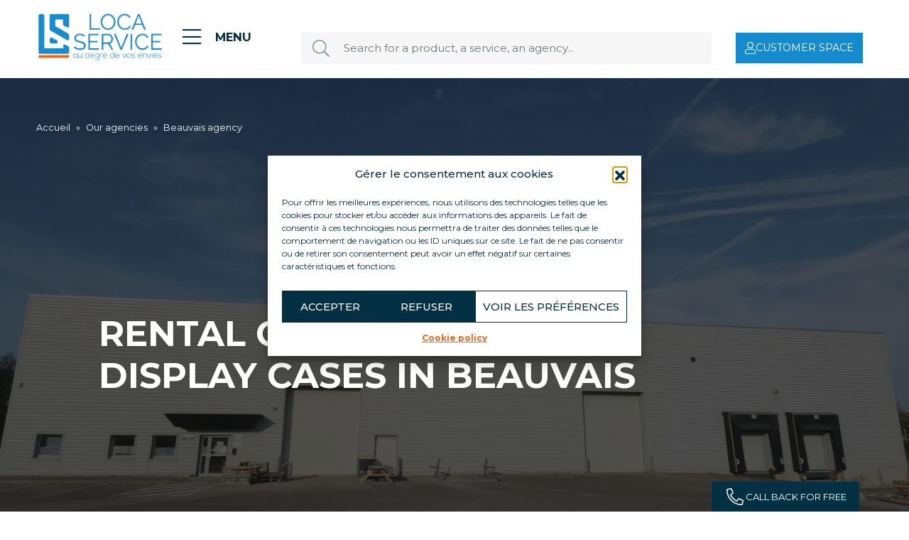

--- FILE ---
content_type: text/html; charset=UTF-8
request_url: https://www.loca-service.com/en/agences/beauvais-agency/
body_size: 15025
content:

<!doctype html>
<!--[if lt IE 9]><html class="no-js no-svg ie lt-ie9 lt-ie8 lt-ie7" lang="en-GB"> <![endif]-->
<!--[if IE 9]><html class="no-js no-svg ie ie9 lt-ie9 lt-ie8" lang="en-GB"> <![endif]-->
<!--[if gt IE 9]><!--><html class="no-js no-svg" lang="en-GB"> <!--<![endif]-->
<head>
    <meta charset="UTF-8" />
    <meta http-equiv="Content-Type" content="text/html; charset=UTF-8" />
    <meta http-equiv="X-UA-Compatible" content="IE=edge">
    <meta name="viewport" content="width=device-width, initial-scale=1">
    <link rel="pingback" href="https://www.loca-service.com/xmlrpc.php" />
    <link rel="profile" href="http://gmpg.org/xfn/11">

    <meta name='robots' content='index, follow, max-image-preview:large, max-snippet:-1, max-video-preview:-1' />
	<style>img:is([sizes="auto" i], [sizes^="auto," i]) { contain-intrinsic-size: 3000px 1500px }</style>
	<link rel="alternate" href="https://www.loca-service.com/agences/agence-beauvais/" hreflang="fr" />
<link rel="alternate" href="https://www.loca-service.com/en/agences/beauvais-agency/" hreflang="en" />
<link rel="alternate" href="https://www.loca-service.com/es/agences/agencia-beauvais/" hreflang="es" />
<link rel="alternate" href="https://www.loca-service.com/pt/agences/agencia-beauvais/" hreflang="pt" />
<link rel="alternate" href="https://www.loca-service.com/de/agences/agentur-beauvais/" hreflang="de" />
<link rel="alternate" href="https://www.loca-service.com/nl/agences/agentschap-beauvais/" hreflang="nl" />

	<!-- This site is optimized with the Yoast SEO plugin v26.7 - https://yoast.com/wordpress/plugins/seo/ -->
	<title>Beauvais agency -</title>
	<link rel="canonical" href="https://www.loca-service.com/en/agences/beauvais-agency/" />
	<meta property="og:locale" content="en_GB" />
	<meta property="og:locale:alternate" content="fr_FR" />
	<meta property="og:locale:alternate" content="es_ES" />
	<meta property="og:locale:alternate" content="pt_PT" />
	<meta property="og:locale:alternate" content="de_DE" />
	<meta property="og:locale:alternate" content="nl_NL" />
	<meta property="og:type" content="article" />
	<meta property="og:title" content="Beauvais agency -" />
	<meta property="og:url" content="https://www.loca-service.com/en/agences/beauvais-agency/" />
	<meta property="article:modified_time" content="2025-04-10T13:54:09+00:00" />
	<meta property="og:image" content="https://www.loca-service.com/wp-content/uploads/2023/10/Beauvais-scaled.jpg" />
	<meta property="og:image:width" content="2560" />
	<meta property="og:image:height" content="1440" />
	<meta property="og:image:type" content="image/jpeg" />
	<script type="application/ld+json" class="yoast-schema-graph">{"@context":"https://schema.org","@graph":[{"@type":"LocalBusiness","@id":"https://www.loca-service.com/en/agences/beauvais-agency/","url":"https://www.loca-service.com/en/agences/beauvais-agency/","name":"Beauvais agency","isPartOf":{"@id":"https://www.loca-service.com/en/#website"},"primaryImageOfPage":{"@id":"https://www.loca-service.com/en/agences/beauvais-agency/#primaryimage"},"image":"https://www.loca-service.com/wp-content/uploads/2023/10/Beauvais-1024x576.jpg","thumbnailUrl":"https://www.loca-service.com/wp-content/uploads/2023/10/Beauvais-scaled.jpg","datePublished":"2024-05-07T12:51:47+00:00","dateModified":"2025-04-10T13:54:09+00:00","breadcrumb":{"@id":"https://www.loca-service.com/en/agences/beauvais-agency/#breadcrumb"},"inLanguage":"en-GB","potentialAction":[{"@type":"ReadAction","target":["https://www.loca-service.com/en/agences/beauvais-agency/"]}],"logo":"https://www.loca-service.com/wp-content/uploads/2023/10/cropped-full-logo-LS.png","description":"Your Loca Service agency in Beauvais. This branch serves the southern half of the Hauts-de-France region.","address":{"@type":"PostalAddress","streetAddress":"Impasse Fournier, Zac de la Belle Assise","postalCode":"60480","addressLocality":"OURSEL MAISON","country":"FR"}},{"@type":"ImageObject","inLanguage":"en-GB","@id":"https://www.loca-service.com/en/agences/beauvais-agency/#primaryimage","url":"https://www.loca-service.com/wp-content/uploads/2023/10/Beauvais-scaled.jpg","contentUrl":"https://www.loca-service.com/wp-content/uploads/2023/10/Beauvais-scaled.jpg","width":2560,"height":1440},{"@type":"BreadcrumbList","@id":"https://www.loca-service.com/en/agences/beauvais-agency/#breadcrumb","itemListElement":[{"@type":"ListItem","position":1,"name":"Accueil","item":"https://www.loca-service.com/en/"},{"@type":"ListItem","position":2,"name":"Our agencies","item":"https://www.loca-service.com/en/our-agencies/"},{"@type":"ListItem","position":3,"name":"Beauvais agency"}]},{"@type":"WebSite","@id":"https://www.loca-service.com/en/#website","url":"https://www.loca-service.com/en/","name":"","description":"","potentialAction":[{"@type":"SearchAction","target":{"@type":"EntryPoint","urlTemplate":"https://www.loca-service.com/en/?s={search_term_string}"},"query-input":{"@type":"PropertyValueSpecification","valueRequired":true,"valueName":"search_term_string"}}],"inLanguage":"en-GB"}]}</script>
	<!-- / Yoast SEO plugin. -->


<link rel='dns-prefetch' href='//cdn.jsdelivr.net' />
<link rel='dns-prefetch' href='//code.jquery.com' />
<link rel="alternate" type="application/rss+xml" title=" &raquo; Feed" href="https://www.loca-service.com/en/feed/" />
<script type="text/javascript">
/* <![CDATA[ */
window._wpemojiSettings = {"baseUrl":"https:\/\/s.w.org\/images\/core\/emoji\/16.0.1\/72x72\/","ext":".png","svgUrl":"https:\/\/s.w.org\/images\/core\/emoji\/16.0.1\/svg\/","svgExt":".svg","source":{"concatemoji":"https:\/\/www.loca-service.com\/wp-includes\/js\/wp-emoji-release.min.js"}};
/*! This file is auto-generated */
!function(s,n){var o,i,e;function c(e){try{var t={supportTests:e,timestamp:(new Date).valueOf()};sessionStorage.setItem(o,JSON.stringify(t))}catch(e){}}function p(e,t,n){e.clearRect(0,0,e.canvas.width,e.canvas.height),e.fillText(t,0,0);var t=new Uint32Array(e.getImageData(0,0,e.canvas.width,e.canvas.height).data),a=(e.clearRect(0,0,e.canvas.width,e.canvas.height),e.fillText(n,0,0),new Uint32Array(e.getImageData(0,0,e.canvas.width,e.canvas.height).data));return t.every(function(e,t){return e===a[t]})}function u(e,t){e.clearRect(0,0,e.canvas.width,e.canvas.height),e.fillText(t,0,0);for(var n=e.getImageData(16,16,1,1),a=0;a<n.data.length;a++)if(0!==n.data[a])return!1;return!0}function f(e,t,n,a){switch(t){case"flag":return n(e,"\ud83c\udff3\ufe0f\u200d\u26a7\ufe0f","\ud83c\udff3\ufe0f\u200b\u26a7\ufe0f")?!1:!n(e,"\ud83c\udde8\ud83c\uddf6","\ud83c\udde8\u200b\ud83c\uddf6")&&!n(e,"\ud83c\udff4\udb40\udc67\udb40\udc62\udb40\udc65\udb40\udc6e\udb40\udc67\udb40\udc7f","\ud83c\udff4\u200b\udb40\udc67\u200b\udb40\udc62\u200b\udb40\udc65\u200b\udb40\udc6e\u200b\udb40\udc67\u200b\udb40\udc7f");case"emoji":return!a(e,"\ud83e\udedf")}return!1}function g(e,t,n,a){var r="undefined"!=typeof WorkerGlobalScope&&self instanceof WorkerGlobalScope?new OffscreenCanvas(300,150):s.createElement("canvas"),o=r.getContext("2d",{willReadFrequently:!0}),i=(o.textBaseline="top",o.font="600 32px Arial",{});return e.forEach(function(e){i[e]=t(o,e,n,a)}),i}function t(e){var t=s.createElement("script");t.src=e,t.defer=!0,s.head.appendChild(t)}"undefined"!=typeof Promise&&(o="wpEmojiSettingsSupports",i=["flag","emoji"],n.supports={everything:!0,everythingExceptFlag:!0},e=new Promise(function(e){s.addEventListener("DOMContentLoaded",e,{once:!0})}),new Promise(function(t){var n=function(){try{var e=JSON.parse(sessionStorage.getItem(o));if("object"==typeof e&&"number"==typeof e.timestamp&&(new Date).valueOf()<e.timestamp+604800&&"object"==typeof e.supportTests)return e.supportTests}catch(e){}return null}();if(!n){if("undefined"!=typeof Worker&&"undefined"!=typeof OffscreenCanvas&&"undefined"!=typeof URL&&URL.createObjectURL&&"undefined"!=typeof Blob)try{var e="postMessage("+g.toString()+"("+[JSON.stringify(i),f.toString(),p.toString(),u.toString()].join(",")+"));",a=new Blob([e],{type:"text/javascript"}),r=new Worker(URL.createObjectURL(a),{name:"wpTestEmojiSupports"});return void(r.onmessage=function(e){c(n=e.data),r.terminate(),t(n)})}catch(e){}c(n=g(i,f,p,u))}t(n)}).then(function(e){for(var t in e)n.supports[t]=e[t],n.supports.everything=n.supports.everything&&n.supports[t],"flag"!==t&&(n.supports.everythingExceptFlag=n.supports.everythingExceptFlag&&n.supports[t]);n.supports.everythingExceptFlag=n.supports.everythingExceptFlag&&!n.supports.flag,n.DOMReady=!1,n.readyCallback=function(){n.DOMReady=!0}}).then(function(){return e}).then(function(){var e;n.supports.everything||(n.readyCallback(),(e=n.source||{}).concatemoji?t(e.concatemoji):e.wpemoji&&e.twemoji&&(t(e.twemoji),t(e.wpemoji)))}))}((window,document),window._wpemojiSettings);
/* ]]> */
</script>
<style id='wp-emoji-styles-inline-css' type='text/css'>

	img.wp-smiley, img.emoji {
		display: inline !important;
		border: none !important;
		box-shadow: none !important;
		height: 1em !important;
		width: 1em !important;
		margin: 0 0.07em !important;
		vertical-align: -0.1em !important;
		background: none !important;
		padding: 0 !important;
	}
</style>
<style id='wp-block-library-theme-inline-css' type='text/css'>
.wp-block-audio :where(figcaption){color:#555;font-size:13px;text-align:center}.is-dark-theme .wp-block-audio :where(figcaption){color:#ffffffa6}.wp-block-audio{margin:0 0 1em}.wp-block-code{border:1px solid #ccc;border-radius:4px;font-family:Menlo,Consolas,monaco,monospace;padding:.8em 1em}.wp-block-embed :where(figcaption){color:#555;font-size:13px;text-align:center}.is-dark-theme .wp-block-embed :where(figcaption){color:#ffffffa6}.wp-block-embed{margin:0 0 1em}.blocks-gallery-caption{color:#555;font-size:13px;text-align:center}.is-dark-theme .blocks-gallery-caption{color:#ffffffa6}:root :where(.wp-block-image figcaption){color:#555;font-size:13px;text-align:center}.is-dark-theme :root :where(.wp-block-image figcaption){color:#ffffffa6}.wp-block-image{margin:0 0 1em}.wp-block-pullquote{border-bottom:4px solid;border-top:4px solid;color:currentColor;margin-bottom:1.75em}.wp-block-pullquote cite,.wp-block-pullquote footer,.wp-block-pullquote__citation{color:currentColor;font-size:.8125em;font-style:normal;text-transform:uppercase}.wp-block-quote{border-left:.25em solid;margin:0 0 1.75em;padding-left:1em}.wp-block-quote cite,.wp-block-quote footer{color:currentColor;font-size:.8125em;font-style:normal;position:relative}.wp-block-quote:where(.has-text-align-right){border-left:none;border-right:.25em solid;padding-left:0;padding-right:1em}.wp-block-quote:where(.has-text-align-center){border:none;padding-left:0}.wp-block-quote.is-large,.wp-block-quote.is-style-large,.wp-block-quote:where(.is-style-plain){border:none}.wp-block-search .wp-block-search__label{font-weight:700}.wp-block-search__button{border:1px solid #ccc;padding:.375em .625em}:where(.wp-block-group.has-background){padding:1.25em 2.375em}.wp-block-separator.has-css-opacity{opacity:.4}.wp-block-separator{border:none;border-bottom:2px solid;margin-left:auto;margin-right:auto}.wp-block-separator.has-alpha-channel-opacity{opacity:1}.wp-block-separator:not(.is-style-wide):not(.is-style-dots){width:100px}.wp-block-separator.has-background:not(.is-style-dots){border-bottom:none;height:1px}.wp-block-separator.has-background:not(.is-style-wide):not(.is-style-dots){height:2px}.wp-block-table{margin:0 0 1em}.wp-block-table td,.wp-block-table th{word-break:normal}.wp-block-table :where(figcaption){color:#555;font-size:13px;text-align:center}.is-dark-theme .wp-block-table :where(figcaption){color:#ffffffa6}.wp-block-video :where(figcaption){color:#555;font-size:13px;text-align:center}.is-dark-theme .wp-block-video :where(figcaption){color:#ffffffa6}.wp-block-video{margin:0 0 1em}:root :where(.wp-block-template-part.has-background){margin-bottom:0;margin-top:0;padding:1.25em 2.375em}
</style>
<style id='classic-theme-styles-inline-css' type='text/css'>
/*! This file is auto-generated */
.wp-block-button__link{color:#fff;background-color:#32373c;border-radius:9999px;box-shadow:none;text-decoration:none;padding:calc(.667em + 2px) calc(1.333em + 2px);font-size:1.125em}.wp-block-file__button{background:#32373c;color:#fff;text-decoration:none}
</style>
<style id='global-styles-inline-css' type='text/css'>
:root{--wp--preset--aspect-ratio--square: 1;--wp--preset--aspect-ratio--4-3: 4/3;--wp--preset--aspect-ratio--3-4: 3/4;--wp--preset--aspect-ratio--3-2: 3/2;--wp--preset--aspect-ratio--2-3: 2/3;--wp--preset--aspect-ratio--16-9: 16/9;--wp--preset--aspect-ratio--9-16: 9/16;--wp--preset--color--black: #000000;--wp--preset--color--cyan-bluish-gray: #abb8c3;--wp--preset--color--white: #ffffff;--wp--preset--color--pale-pink: #f78da7;--wp--preset--color--vivid-red: #cf2e2e;--wp--preset--color--luminous-vivid-orange: #ff6900;--wp--preset--color--luminous-vivid-amber: #fcb900;--wp--preset--color--light-green-cyan: #7bdcb5;--wp--preset--color--vivid-green-cyan: #00d084;--wp--preset--color--pale-cyan-blue: #8ed1fc;--wp--preset--color--vivid-cyan-blue: #0693e3;--wp--preset--color--vivid-purple: #9b51e0;--wp--preset--gradient--vivid-cyan-blue-to-vivid-purple: linear-gradient(135deg,rgba(6,147,227,1) 0%,rgb(155,81,224) 100%);--wp--preset--gradient--light-green-cyan-to-vivid-green-cyan: linear-gradient(135deg,rgb(122,220,180) 0%,rgb(0,208,130) 100%);--wp--preset--gradient--luminous-vivid-amber-to-luminous-vivid-orange: linear-gradient(135deg,rgba(252,185,0,1) 0%,rgba(255,105,0,1) 100%);--wp--preset--gradient--luminous-vivid-orange-to-vivid-red: linear-gradient(135deg,rgba(255,105,0,1) 0%,rgb(207,46,46) 100%);--wp--preset--gradient--very-light-gray-to-cyan-bluish-gray: linear-gradient(135deg,rgb(238,238,238) 0%,rgb(169,184,195) 100%);--wp--preset--gradient--cool-to-warm-spectrum: linear-gradient(135deg,rgb(74,234,220) 0%,rgb(151,120,209) 20%,rgb(207,42,186) 40%,rgb(238,44,130) 60%,rgb(251,105,98) 80%,rgb(254,248,76) 100%);--wp--preset--gradient--blush-light-purple: linear-gradient(135deg,rgb(255,206,236) 0%,rgb(152,150,240) 100%);--wp--preset--gradient--blush-bordeaux: linear-gradient(135deg,rgb(254,205,165) 0%,rgb(254,45,45) 50%,rgb(107,0,62) 100%);--wp--preset--gradient--luminous-dusk: linear-gradient(135deg,rgb(255,203,112) 0%,rgb(199,81,192) 50%,rgb(65,88,208) 100%);--wp--preset--gradient--pale-ocean: linear-gradient(135deg,rgb(255,245,203) 0%,rgb(182,227,212) 50%,rgb(51,167,181) 100%);--wp--preset--gradient--electric-grass: linear-gradient(135deg,rgb(202,248,128) 0%,rgb(113,206,126) 100%);--wp--preset--gradient--midnight: linear-gradient(135deg,rgb(2,3,129) 0%,rgb(40,116,252) 100%);--wp--preset--font-size--small: 19.5px;--wp--preset--font-size--medium: 20px;--wp--preset--font-size--large: 36.5px;--wp--preset--font-size--x-large: 42px;--wp--preset--font-size--normal: 22px;--wp--preset--font-size--huge: 49.5px;--wp--preset--spacing--20: 0.44rem;--wp--preset--spacing--30: 0.67rem;--wp--preset--spacing--40: 1rem;--wp--preset--spacing--50: 1.5rem;--wp--preset--spacing--60: 2.25rem;--wp--preset--spacing--70: 3.38rem;--wp--preset--spacing--80: 5.06rem;--wp--preset--shadow--natural: 6px 6px 9px rgba(0, 0, 0, 0.2);--wp--preset--shadow--deep: 12px 12px 50px rgba(0, 0, 0, 0.4);--wp--preset--shadow--sharp: 6px 6px 0px rgba(0, 0, 0, 0.2);--wp--preset--shadow--outlined: 6px 6px 0px -3px rgba(255, 255, 255, 1), 6px 6px rgba(0, 0, 0, 1);--wp--preset--shadow--crisp: 6px 6px 0px rgba(0, 0, 0, 1);}:where(.is-layout-flex){gap: 0.5em;}:where(.is-layout-grid){gap: 0.5em;}body .is-layout-flex{display: flex;}.is-layout-flex{flex-wrap: wrap;align-items: center;}.is-layout-flex > :is(*, div){margin: 0;}body .is-layout-grid{display: grid;}.is-layout-grid > :is(*, div){margin: 0;}:where(.wp-block-columns.is-layout-flex){gap: 2em;}:where(.wp-block-columns.is-layout-grid){gap: 2em;}:where(.wp-block-post-template.is-layout-flex){gap: 1.25em;}:where(.wp-block-post-template.is-layout-grid){gap: 1.25em;}.has-black-color{color: var(--wp--preset--color--black) !important;}.has-cyan-bluish-gray-color{color: var(--wp--preset--color--cyan-bluish-gray) !important;}.has-white-color{color: var(--wp--preset--color--white) !important;}.has-pale-pink-color{color: var(--wp--preset--color--pale-pink) !important;}.has-vivid-red-color{color: var(--wp--preset--color--vivid-red) !important;}.has-luminous-vivid-orange-color{color: var(--wp--preset--color--luminous-vivid-orange) !important;}.has-luminous-vivid-amber-color{color: var(--wp--preset--color--luminous-vivid-amber) !important;}.has-light-green-cyan-color{color: var(--wp--preset--color--light-green-cyan) !important;}.has-vivid-green-cyan-color{color: var(--wp--preset--color--vivid-green-cyan) !important;}.has-pale-cyan-blue-color{color: var(--wp--preset--color--pale-cyan-blue) !important;}.has-vivid-cyan-blue-color{color: var(--wp--preset--color--vivid-cyan-blue) !important;}.has-vivid-purple-color{color: var(--wp--preset--color--vivid-purple) !important;}.has-black-background-color{background-color: var(--wp--preset--color--black) !important;}.has-cyan-bluish-gray-background-color{background-color: var(--wp--preset--color--cyan-bluish-gray) !important;}.has-white-background-color{background-color: var(--wp--preset--color--white) !important;}.has-pale-pink-background-color{background-color: var(--wp--preset--color--pale-pink) !important;}.has-vivid-red-background-color{background-color: var(--wp--preset--color--vivid-red) !important;}.has-luminous-vivid-orange-background-color{background-color: var(--wp--preset--color--luminous-vivid-orange) !important;}.has-luminous-vivid-amber-background-color{background-color: var(--wp--preset--color--luminous-vivid-amber) !important;}.has-light-green-cyan-background-color{background-color: var(--wp--preset--color--light-green-cyan) !important;}.has-vivid-green-cyan-background-color{background-color: var(--wp--preset--color--vivid-green-cyan) !important;}.has-pale-cyan-blue-background-color{background-color: var(--wp--preset--color--pale-cyan-blue) !important;}.has-vivid-cyan-blue-background-color{background-color: var(--wp--preset--color--vivid-cyan-blue) !important;}.has-vivid-purple-background-color{background-color: var(--wp--preset--color--vivid-purple) !important;}.has-black-border-color{border-color: var(--wp--preset--color--black) !important;}.has-cyan-bluish-gray-border-color{border-color: var(--wp--preset--color--cyan-bluish-gray) !important;}.has-white-border-color{border-color: var(--wp--preset--color--white) !important;}.has-pale-pink-border-color{border-color: var(--wp--preset--color--pale-pink) !important;}.has-vivid-red-border-color{border-color: var(--wp--preset--color--vivid-red) !important;}.has-luminous-vivid-orange-border-color{border-color: var(--wp--preset--color--luminous-vivid-orange) !important;}.has-luminous-vivid-amber-border-color{border-color: var(--wp--preset--color--luminous-vivid-amber) !important;}.has-light-green-cyan-border-color{border-color: var(--wp--preset--color--light-green-cyan) !important;}.has-vivid-green-cyan-border-color{border-color: var(--wp--preset--color--vivid-green-cyan) !important;}.has-pale-cyan-blue-border-color{border-color: var(--wp--preset--color--pale-cyan-blue) !important;}.has-vivid-cyan-blue-border-color{border-color: var(--wp--preset--color--vivid-cyan-blue) !important;}.has-vivid-purple-border-color{border-color: var(--wp--preset--color--vivid-purple) !important;}.has-vivid-cyan-blue-to-vivid-purple-gradient-background{background: var(--wp--preset--gradient--vivid-cyan-blue-to-vivid-purple) !important;}.has-light-green-cyan-to-vivid-green-cyan-gradient-background{background: var(--wp--preset--gradient--light-green-cyan-to-vivid-green-cyan) !important;}.has-luminous-vivid-amber-to-luminous-vivid-orange-gradient-background{background: var(--wp--preset--gradient--luminous-vivid-amber-to-luminous-vivid-orange) !important;}.has-luminous-vivid-orange-to-vivid-red-gradient-background{background: var(--wp--preset--gradient--luminous-vivid-orange-to-vivid-red) !important;}.has-very-light-gray-to-cyan-bluish-gray-gradient-background{background: var(--wp--preset--gradient--very-light-gray-to-cyan-bluish-gray) !important;}.has-cool-to-warm-spectrum-gradient-background{background: var(--wp--preset--gradient--cool-to-warm-spectrum) !important;}.has-blush-light-purple-gradient-background{background: var(--wp--preset--gradient--blush-light-purple) !important;}.has-blush-bordeaux-gradient-background{background: var(--wp--preset--gradient--blush-bordeaux) !important;}.has-luminous-dusk-gradient-background{background: var(--wp--preset--gradient--luminous-dusk) !important;}.has-pale-ocean-gradient-background{background: var(--wp--preset--gradient--pale-ocean) !important;}.has-electric-grass-gradient-background{background: var(--wp--preset--gradient--electric-grass) !important;}.has-midnight-gradient-background{background: var(--wp--preset--gradient--midnight) !important;}.has-small-font-size{font-size: var(--wp--preset--font-size--small) !important;}.has-medium-font-size{font-size: var(--wp--preset--font-size--medium) !important;}.has-large-font-size{font-size: var(--wp--preset--font-size--large) !important;}.has-x-large-font-size{font-size: var(--wp--preset--font-size--x-large) !important;}
:where(.wp-block-post-template.is-layout-flex){gap: 1.25em;}:where(.wp-block-post-template.is-layout-grid){gap: 1.25em;}
:where(.wp-block-columns.is-layout-flex){gap: 2em;}:where(.wp-block-columns.is-layout-grid){gap: 2em;}
:root :where(.wp-block-pullquote){font-size: 1.5em;line-height: 1.6;}
</style>
<link rel='stylesheet' id='wp-block-library-css' href='https://www.loca-service.com/wp-includes/css/dist/block-library/style.min.css' type='text/css' media='all' />
<link rel='stylesheet' id='cmplz-general-css' href='https://www.loca-service.com/wp-content/plugins/complianz-gdpr/assets/css/cookieblocker.min.css' type='text/css' media='all' />
<link rel='stylesheet' id='wpo_min-header-2-css' href='https://www.loca-service.com/wp-content/cache/wpo-minify/1769175843/assets/wpo-minify-header-customtheme-fontawesome1709739894.min.css' type='text/css' media='all' />
<link rel='stylesheet' id='neoweb-assetsjquery-fancybox-min-css' href='https://www.loca-service.com/wp-content/plugins/neoweb/vendor/fancybox/jquery.fancybox.min.css' type='text/css' media='all' />
<link rel='stylesheet' id='neoweb-assetsslick-min-css' href='https://www.loca-service.com/wp-content/plugins/neoweb/vendor/slick/slick.min.css' type='text/css' media='all' />
<link rel='stylesheet' id='customtheme-style-css' href='https://www.loca-service.com/wp-content/themes/customtheme/css/static.min.css' type='text/css' media='all' />
<link rel='stylesheet' id='neoweb-assetseasy-autocomplete-min-css' href='https://www.loca-service.com/wp-content/plugins/neoweb/vendor/autocomplete/easy-autocomplete.min.css' type='text/css' media='all' />
<link rel='stylesheet' id='swiper-css-css' href='https://cdn.jsdelivr.net/npm/swiper@8/swiper-bundle.min.css' type='text/css' media='all' />
<link rel='stylesheet' id='custom-jquery-ui-style-css' href='https://code.jquery.com/ui/1.13.2/themes/base/jquery-ui.css' type='text/css' media='all' />
<link rel='stylesheet' id='elementor-frontend-css' href='https://www.loca-service.com/wp-content/plugins/elementor/assets/css/frontend.min.css' type='text/css' media='all' />
<link rel='stylesheet' id='eael-general-css' href='https://www.loca-service.com/wp-content/plugins/essential-addons-for-elementor-lite/assets/front-end/css/view/general.min.css' type='text/css' media='all' />
<script type="text/javascript" src="https://www.loca-service.com/wp-includes/js/jquery/jquery.min.js" id="jquery-core-js"></script>
<script type="text/javascript" src="https://www.loca-service.com/wp-includes/js/jquery/jquery-migrate.min.js" id="jquery-migrate-js"></script>
<link rel="https://api.w.org/" href="https://www.loca-service.com/wp-json/" /><link rel="alternate" title="JSON" type="application/json" href="https://www.loca-service.com/wp-json/wp/v2/cp_agency/11856" /><link rel='shortlink' href='https://www.loca-service.com/?p=11856' />
<link rel="alternate" title="oEmbed (JSON)" type="application/json+oembed" href="https://www.loca-service.com/wp-json/oembed/1.0/embed?url=https%3A%2F%2Fwww.loca-service.com%2Fen%2Fagences%2Fbeauvais-agency%2F" />
<link rel="alternate" title="oEmbed (XML)" type="text/xml+oembed" href="https://www.loca-service.com/wp-json/oembed/1.0/embed?url=https%3A%2F%2Fwww.loca-service.com%2Fen%2Fagences%2Fbeauvais-agency%2F&#038;format=xml" />
			<style>.cmplz-hidden {
					display: none !important;
				}</style><meta name="generator" content="Elementor 3.34.1; features: additional_custom_breakpoints; settings: css_print_method-external, google_font-disabled, font_display-swap">
			<style>
				.e-con.e-parent:nth-of-type(n+4):not(.e-lazyloaded):not(.e-no-lazyload),
				.e-con.e-parent:nth-of-type(n+4):not(.e-lazyloaded):not(.e-no-lazyload) * {
					background-image: none !important;
				}
				@media screen and (max-height: 1024px) {
					.e-con.e-parent:nth-of-type(n+3):not(.e-lazyloaded):not(.e-no-lazyload),
					.e-con.e-parent:nth-of-type(n+3):not(.e-lazyloaded):not(.e-no-lazyload) * {
						background-image: none !important;
					}
				}
				@media screen and (max-height: 640px) {
					.e-con.e-parent:nth-of-type(n+2):not(.e-lazyloaded):not(.e-no-lazyload),
					.e-con.e-parent:nth-of-type(n+2):not(.e-lazyloaded):not(.e-no-lazyload) * {
						background-image: none !important;
					}
				}
			</style>
			<link rel="icon" href="https://www.loca-service.com/wp-content/uploads/2024/10/cropped-favicon-32x32.png" sizes="32x32" />
<link rel="icon" href="https://www.loca-service.com/wp-content/uploads/2024/10/cropped-favicon-192x192.png" sizes="192x192" />
<link rel="apple-touch-icon" href="https://www.loca-service.com/wp-content/uploads/2024/10/cropped-favicon-180x180.png" />
<meta name="msapplication-TileImage" content="https://www.loca-service.com/wp-content/uploads/2024/10/cropped-favicon-270x270.png" />
		<style type="text/css" id="wp-custom-css">
			.home-heading-h1 .elementor-heading-title {
	font-weight: 800 !important;
}

@media (min-width: 576px) {
    .section-home-slider {
        max-height: unset;
    }
}		</style>
		
			</head>

	<body data-cmplz=1 class="wp-singular cp_agency-template-default single single-cp_agency postid-11856 wp-custom-logo wp-embed-responsive wp-theme-customtheme navbar-panel-superposition navbar-panel-open-left elementor-default" data-template="base.twig">
		<a class="skip-link screen-reader-text" href="#main">Skip to content</a>
		
									<header id="header">
					
<div class="container-fluid">
    <div class="navbar navbar-expand-lg navbar-custom">

        <nav class="main-navigation" role="navigation" id="toolbar-menu" aria-label="Top Menu">
            	<ul class="nav main-menu toolbar-menu navbar-nav navbar-justified">
			<li class=" menu-item menu-item-type-post_type menu-item-object-page menu-item-17267">
			<a target="" href="https://www.loca-service.com/en/quote-request/" class="nav-link"><span>Quote request</span></a>
					</li>
			<li class=" menu-item menu-item-type-post_type menu-item-object-page menu-item-17268">
			<a target="" href="https://www.loca-service.com/en/assistance-request/" class="nav-link"><span>Assistance request</span></a>
					</li>
			<li class=" menu-item menu-item-type-post_type menu-item-object-page menu-item-17269">
			<a target="" href="https://www.loca-service.com/en/contact-us/" class="nav-link"><span>Contact us</span></a>
					</li>
			<li class=" menu-item menu-item-type-custom menu-item-object-custom menu-item-17270">
			<a target="" href="#" class="nav-link"><span>+33(0)3 20 95 52 00</span></a>
					</li>
		</ul>
        </nav>

        <div class="container-logo-searchbar d-flex">
            <div class="navbar-header d-flex align-items-center">
                <a class="navbar-brand" href="https://www.loca-service.com" rel="home">
                    <img src="https://www.loca-service.com/wp-content/uploads/2023/10/cropped-full-logo-LS.png" class="logo-std" alt=""/>
                </a>

                <div class="navbar-buttons">
                    <button data-target="#navbar-panel" data-menu="#primary-menu" class="navbar-toggle-panel navbar-toggle navbar-toggler navbar-toggle-open collapsed" type="button" aria-expanded="false" aria-label="Menu">
                        <i class="icon fal fa-bars"></i>
                        <span class="text">Menu</span>
                    </button>
                </div>
            </div>

            <div class="main-search-container">
                <form action="https://www.loca-service.com/en/" method="get">
                    <label class="d-none">Search for a product, a service, an agency...</label>                    
                    <input type="search" class="form-control" name="s" placeholder="Search for a product, a service, an agency..." aria-label="Search for a product, a service, an agency..." autocomplete="off">
                </form>
                <a href="/espace-client/" class="customer-space" target="_blank">Customer space</a>
                
            </div>
        </div>


        <nav class="collapse navbar-collapse main-navigation main-navigation-bottom" role="navigation" id="primary-menu" aria-label="Top Menu">
            	<ul class="nav main-menu navbar-nav navbar-justified">
			<li class=" menu-item menu-item-type-custom menu-item-object-custom menu-item-17247 menu-item-has-children">
			<a target="" href="#" class="nav-link"><span>Rental</span></a>
				<ul class="nav sub-menu">
			<li class=" menu-item menu-item-type-post_type menu-item-object-page menu-item-17248">
			<a target="" href="https://www.loca-service.com/en/expert-in-refrigerated-display-rentals/" class="nav-link"><span>Refrigerated display cases</span></a>
					</li>
			<li class=" menu-item menu-item-type-custom menu-item-object-custom menu-item-18863">
			<a target="" href="https://www.loca-service.com/en/expert-in-refrigerated-display-rentals/our-connected-solutions/" class="nav-link"><span>Our connected solutions</span></a>
					</li>
			<li class=" menu-item menu-item-type-custom menu-item-object-custom menu-item-18864">
			<a target="" href="https://www.loca-service.com/en/expert-in-refrigerated-display-rentals/our-digital-solutions/" class="nav-link"><span>Our digital solutions</span></a>
					</li>
			<li class=" menu-item menu-item-type-custom menu-item-object-custom menu-item-18865">
			<a target="" href="https://www.loca-service.com/en/expert-in-refrigerated-display-rentals/our-cross-merchandising-solutions/" class="nav-link"><span>Our cross-merchandising solutions</span></a>
					</li>
			<li class=" menu-item menu-item-type-custom menu-item-object-custom menu-item-18866">
			<a target="" href="https://www.loca-service.com/en/expert-in-refrigerated-display-rentals/rental-of-of-refrigerated-display-cases-for-events/" class="nav-link"><span>Lounge range</span></a>
					</li>
			<li class=" menu-item menu-item-type-custom menu-item-object-custom menu-item-18867">
			<a target="" href="https://www.loca-service.com/en/the-rental-of-cold-rooms/" class="nav-link"><span>Cold rooms</span></a>
					</li>
			<li class=" menu-item menu-item-type-custom menu-item-object-custom menu-item-18868">
			<a target="" href="https://www.loca-service.com/en/renting-of-animation-products/" class="nav-link"><span>Animation products</span></a>
					</li>
		</ul>
		</li>
			<li class=" menu-item menu-item-type-custom menu-item-object-custom menu-item-17249 menu-item-has-children">
			<a target="" href="#" class="nav-link"><span>Services</span></a>
				<ul class="nav sub-menu">
			<li class=" menu-item menu-item-type-post_type menu-item-object-page menu-item-17250">
			<a target="" href="https://www.loca-service.com/en/remodeling-point-of-sale/" class="nav-link"><span>Remodeling point of sale</span></a>
					</li>
			<li class=" menu-item menu-item-type-post_type menu-item-object-page menu-item-17251">
			<a target="" href="https://www.loca-service.com/en/cold-market-sale-of-refrigeration-equipment/" class="nav-link"><span>Sale of refrigeration equipment</span></a>
					</li>
			<li class=" menu-item menu-item-type-post_type menu-item-object-page menu-item-17252">
			<a target="" href="https://www.loca-service.com/en/hydracooling-partner-of-your-production-projects/" class="nav-link"><span>Made-to-measure production</span></a>
					</li>
			<li class=" menu-item menu-item-type-post_type menu-item-object-page menu-item-17253">
			<a target="" href="https://www.loca-service.com/en/solu-kit-your-partner-logistics/" class="nav-link"><span>Logistics</span></a>
					</li>
			<li class=" menu-item menu-item-type-post_type menu-item-object-page menu-item-17254">
			<a target="" href="https://www.loca-service.com/en/les-pingouistes/" class="nav-link"><span>Graphic studio and printing</span></a>
					</li>
			<li class=" menu-item menu-item-type-post_type menu-item-object-page menu-item-17255">
			<a target="" href="https://www.loca-service.com/en/connecty-smart-specialist-in-connected-solutions-and-iot-sensors/" class="nav-link"><span>IoT and connected solutions</span></a>
					</li>
		</ul>
		</li>
			<li class=" menu-item menu-item-type-post_type menu-item-object-page menu-item-17256">
			<a target="" href="https://www.loca-service.com/en/committed-to-the-future-always/" class="nav-link"><span>Our commitments</span></a>
					</li>
			<li class=" menu-item menu-item-type-custom menu-item-object-custom menu-item-17257 menu-item-has-children">
			<a target="" href="#" class="nav-link"><span>Who are we ?</span></a>
				<ul class="nav sub-menu">
			<li class=" menu-item menu-item-type-post_type menu-item-object-page menu-item-17258">
			<a target="" href="https://www.loca-service.com/en/the-story-begins-with-a-passionate/" class="nav-link"><span>Our history</span></a>
					</li>
			<li class=" menu-item menu-item-type-post_type menu-item-object-page menu-item-17259">
			<a target="" href="https://www.loca-service.com/en/the-know-how-of-a-specialist/" class="nav-link"><span>Our company</span></a>
					</li>
			<li class=" menu-item menu-item-type-post_type menu-item-object-page menu-item-17260">
			<a target="" href="https://www.loca-service.com/en/our-agencies/" class="nav-link"><span>Our agencies</span></a>
					</li>
			<li class=" menu-item menu-item-type-post_type menu-item-object-page menu-item-17261">
			<a target="" href="https://www.loca-service.com/en/leader-in-refrigeration-equipment-rental/" class="nav-link"><span>Our expertise</span></a>
					</li>
		</ul>
		</li>
			<li class=" menu-item menu-item-type-custom menu-item-object-custom menu-item-17262 menu-item-has-children">
			<a target="" href="#" class="nav-link"><span>Loca Family</span></a>
				<ul class="nav sub-menu">
			<li class=" menu-item menu-item-type-post_type menu-item-object-page menu-item-17263">
			<a target="" href="https://www.loca-service.com/en/working-at-loca-service/" class="nav-link"><span>Working at Loca service</span></a>
					</li>
			<li class=" menu-item menu-item-type-post_type menu-item-object-page menu-item-17264">
			<a target="" href="https://www.loca-service.com/en/discover-all-our-jobs/" class="nav-link"><span>Our business lines</span></a>
					</li>
			<li class=" menu-item menu-item-type-custom menu-item-object-custom menu-item-17265">
			<a target="" href="https://recrutement.loca-service.com/" class="nav-link"><span>Join us</span></a>
					</li>
		</ul>
		</li>
			<li class=" menu-item menu-item-type-taxonomy menu-item-object-category menu-item-17266">
			<a target="" href="https://www.loca-service.com/en/news/" class="nav-link"><span>News</span></a>
					</li>
		</ul>
        </nav>
        
    </div>
</div>

				</header>
					
		<section id="primary" class="content-area single agency">
							
									

<div class="breadcrumbs-container d-none d-md-block">
    <div class="breadcrumb">
        <span><span><span><a href="https://www.loca-service.com/en/">Accueil</a></span> » <span><a href="https://www.loca-service.com/en/our-agencies/">Our agencies</a></span> » <span class="breadcrumb_last" aria-current="page">Beauvais agency</span></span></span>
    </div>
</div>
				
				<main id="main" class="site-main ">
					
    
					<header class="section-page-header with-banner" style="background-image: url('https://www.loca-service.com/wp-content/uploads/2023/10/Beauvais-1536x864.jpg')">
		
				<div class="header-container">
					<div class="page-header">
													<h1 class="header-title"><span>Rental of refrigerated display cases in Beauvais</span></h1>
											</div>
				</div>

        	</header>
    

														
						<div class="container">
		<article class="post-type-agency" id="post-11856">

						<section class="post-inner post-main-inner">

				<div class="col-12 section-agency-header">
											<h2 class="text-center">Your Loca Service agency in Beauvais</h2>
					
											<p class="introduction text-center">This branch serves the southern half of the Hauts-de-France region.</p>
									</div>

				<div class="d-flex flex-wrap section-hours-contact">
					<div class="col-left d-flex col-12 col-lg-12 col-xl-8 no-gutters align-items-center">
						<div class="content-left col-12 col-md-5">
							 
								<div class="info">
									<i class="fal fa-map-marker-alt"></i>
									<p>Impasse Fournier, Zac de la Belle Assise
										<br>60480 OURSEL MAISON</p>
								</div>
																						<div class="info">
									<i class="fal fa-phone-alt"></i>
									<p>03 20 95 52 00</p>
								</div>
													</div>
						<div class="content-right col-12 col-md-7">
							<h3>
								<i class="fal fa-clock"></i>
								Opening hours
							</h3>

															<ul class="d-flex container-agency-hours --hours-header no-gutters">
									<li class="col-day col-3"></li>
									<li class="col-time col-4">Agency</li>
									<li class="col-time col-5">Quays</li>
								</ul>

																	<ul class="d-flex container-agency-hours no-gutters">
										<li class="col-day col-3">Monday</li>
										<li class="col-time col-4">7h45 - 16h30</li>
										<li class="col-time col-5">8h-12h/13h30-15h30</li>
									</ul>
																	<ul class="d-flex container-agency-hours no-gutters">
										<li class="col-day col-3">Tuesday</li>
										<li class="col-time col-4">7h45 - 16h30</li>
										<li class="col-time col-5">8h-12h/13h30-15h30</li>
									</ul>
																	<ul class="d-flex container-agency-hours no-gutters">
										<li class="col-day col-3">Wednesday</li>
										<li class="col-time col-4">7h45 - 16h30</li>
										<li class="col-time col-5">8h-12h/13h30-15h30</li>
									</ul>
																	<ul class="d-flex container-agency-hours no-gutters">
										<li class="col-day col-3">Thursday</li>
										<li class="col-time col-4">7h45 - 16h30</li>
										<li class="col-time col-5">8h-12h/13h30-15h30</li>
									</ul>
																	<ul class="d-flex container-agency-hours no-gutters">
										<li class="col-day col-3">Friday</li>
										<li class="col-time col-4">7h45 - 16h45</li>
										<li class="col-time col-5">8h-12h/13h30-15h30</li>
									</ul>
															
						</div>
					</div>
					<div class="col-right col-12 col-lg-12 col-xl-4">
						<h3>Listening to you</h3>
						<p>We are at your disposal for any questions regarding your current or future rentals.</p>
						<a href="https://www.loca-service.com/en/contact-us/" >
							<i class="fal fa-envelope"></i>
							Contact us
						</a>
					</div>
				</div>

																</section>
			
			
		</article>

		<div class="container-return-link col-12">
			<div>
				<a href="https://www.loca-service.com/en/our-agencies/">
					<i class="far fa-arrow-circle-left"></i>
					Back to agency map
				</a>
			</div>
		</div>

		

	</div>
				</main>

								
													</section>

					<footer id="footer">
				
<div class="footer-lines">
	<div class="container">
		<div class="line-left"></div>
		<div class="line-center"></div>
		<div class="line-right"></div>
	</div>
</div>

<div class="container footer">
	<div class="header-footer">
		<div class="d-flex flex-wrap w-100 no-gutters align-items-stretch">
			
			<div class="d-flex no-gutters col-12 col-md-6 col-lg-5">
				<div class="col-4 col-lg-3">
					<a class="logo-website-footer" href="https://www.loca-service.com" rel="nofollow">
						<img src="/wp-content/themes/customtheme/images/logo_ls_footer.png" class="logo-std" alt="" width="65" height="90">
					</a>
				</div>

				<div class="contact-address col-8 col-lg-9">
					<a>Contact us</a>
					<div class="container-address"><div class="address-footer"><h3 class="title-address">SIÈGE SOCIAL</h3><p class="address">SAS Bouve Loca Service<br>
Rue de l’Yser<br> 
59480 LA BASSÉE (FRANCE)</p></div></div>
				</div>			
			</div>

			<div class="d-flex no-gutters col-12 col-md-6 col-lg-4 align-items-center">
				<div class="agency-infos col-8 col-lg-9">
					<span>
						<i class="fal fa-phone"></i>
						<p>+33(0)3 20 95 52 00</p>
					</span>
					<span>
						<i class="fal fa-envelope"></i>
						<a href="https://www.loca-service.com/en/contact-us/">Contact us</a>
					</span>
					<span>
						<i class="fal fa-map-marker-alt"></i>
						<a href="https://www.loca-service.com/en/our-agencies/">Our agencies</a>
					</span>
				</div>

									<div class="social-networks-container col-4 col-lg-3">
																									<a class="social-item" href="https://www.linkedin.com/">
								<i class="fab fa-linkedin-in"></i>
							</a>
																			<a class="social-item" href="https://www.youtube.com/">
								<i class="fab fa-youtube"></i>
							</a>
											</div>
							</div>

			<div class="first-col-menu-seo col-12 col-lg-3">
									<nav class="footer-navigation" role="navigation" aria-label="Footer Menu">
							<ul class="nav ">
			<li class=" menu-item menu-item-type-post_type menu-item-object-page menu-item-17280">
			<a target="" href="https://www.loca-service.com/en/help-in-choosing/" class="nav-link"><span>Help in choosing</span></a>
					</li>
			<li class=" menu-item menu-item-type-post_type menu-item-object-page menu-item-17281">
			<a target="" href="https://www.loca-service.com/en/frequently-asked-questions/" class="nav-link"><span>Frequently asked Questions</span></a>
					</li>
		</ul>
					</nav>
							</div>

			
			
		</div>
	</div>
	
	<div class="container-footer w-100 d-flex align-items-center">
					<nav class="footer-navigation" role="navigation" aria-label="Footer Menu">
					<ul class="nav ">
			<li class=" menu-item menu-item-type-post_type menu-item-object-page menu-item-17271">
			<a target="" href="https://www.loca-service.com/en/legal-notices/" class="nav-link"><span>Legal notices</span></a>
					</li>
			<li class=" menu-item menu-item-type-post_type menu-item-object-page menu-item-17272">
			<a target="" href="https://www.loca-service.com/en/privacy-policy/" class="nav-link"><span>Privacy policy</span></a>
					</li>
			<li class=" menu-item menu-item-type-post_type menu-item-object-page menu-item-17273">
			<a target="" href="https://www.loca-service.com/en/general-rental-conditions/" class="nav-link"><span>General rental conditions</span></a>
					</li>
			<li class=" menu-item menu-item-type-post_type menu-item-object-page menu-item-17274">
			<a target="" href="https://www.loca-service.com/en/cookie-policy-eu/" class="nav-link"><span>Cookie policy (EU)</span></a>
					</li>
		</ul>
			</nav>
				<div class="site-copyright text-center">
			&copy;
			2026
            <span class="name-website"></span>
			&mdash;
            Production 
			<a href="https://www.neoweb.fr" title="Agence Neoweb Lille" target="_blank">neoweb.fr</a>
		</div>
	</div>
</div>

			</footer>
		
		<div class="btn-call-back">
	<button class="btn btn-secondary" type="button" id="btn_callback" data-target="https://www.loca-service.com/en/callback-request/">
        <span class="d-flex align-items-center">
            <i class="icon fa-fw fal fa-phone-alt"></i>
            <span class="text">Call back for free</span>
        </span>
	</button>
</div>		
<div id="navbar-panel" class="navbar-panel ">
    <button class="navbar-toggle navbar-toggle-close in collapsed" type="button" aria-expanded="false" aria-label="Close">
        <i class="icon fal fa-times"></i>
    </button>

    <div class="navbar-panel-container">
        
        
                <div id="navbar-menu-clone"></div>

                
                    <span class="phone-number">
                                    <p><i class="fal fa-phone"></i> +33(0)3 20 95 52 00</p>
                            </span>
        
                    <div class="navmenu-mobile-logos">
                                                                                <img class="logo-mobile" src="https://www.loca-service.com/wp-content/uploads/2023/11/PICTO-LOCA-SERVICE-2021@2x.png" alt=""  width="70" height="92">
                                                                                                    <img class="logo-mobile" src="https://www.loca-service.com/wp-content/uploads/2023/12/cold-market-symbol-150x150.jpg" alt="Cold Market"  width="218" height="300">
                                                                                                    <img class="logo-mobile" src="https://www.loca-service.com/wp-content/uploads/2023/12/Production-sur-mesure-150x150.png" alt="Hydracooling"  width="178" height="207">
                                                                                                    <img class="logo-mobile" src="https://www.loca-service.com/wp-content/uploads/2023/11/PICTO-SOLU-KIT-150x150.png" alt="Solu-Kit"  width="201" height="300">
                                                                                                    <img class="logo-mobile" src="https://www.loca-service.com/wp-content/uploads/2023/12/LOGO-SYMBOLE-LES-PINGOUISTES-150x150.png" alt="Les Pingouistes"  width="277" height="291">
                                                                                                    <img class="logo-mobile" src="https://www.loca-service.com/wp-content/uploads/2023/11/LOGO-CONNECTY-SMART-CMJN-150x150.png" alt="Connecty Smart"  width="300" height="294">
                                                </div>
            </div>
</div>
		
<div id="header-search-box" class="search-field"  style="display: none">
    <form role="search" method="get" class="search-form form" action="https://www.loca-service.com/en/">

    <label class="element-invisible">Search a post</label>

    <div class="input-group input-group-lg">
        <input type="search" class="form-control" placeholder="Search..." value="" name="s" autocomplete="off" />
        <span class="input-group-btn">
            <button type="submit" class="btn btn-primary" aria-label="Search"><i class="far fa-search"></i></button>
        </span>
    </div>

</form>

</div>
		<script type="speculationrules">
{"prefetch":[{"source":"document","where":{"and":[{"href_matches":"\/*"},{"not":{"href_matches":["\/wp-*.php","\/wp-admin\/*","\/wp-content\/uploads\/*","\/wp-content\/*","\/wp-content\/plugins\/*","\/wp-content\/themes\/customtheme\/*","\/*\\?(.+)"]}},{"not":{"selector_matches":"a[rel~=\"nofollow\"]"}},{"not":{"selector_matches":".no-prefetch, .no-prefetch a"}}]},"eagerness":"conservative"}]}
</script>

<!-- Consent Management powered by Complianz | GDPR/CCPA Cookie Consent https://wordpress.org/plugins/complianz-gdpr -->
<div id="cmplz-cookiebanner-container"><div class="cmplz-cookiebanner cmplz-hidden banner-1 bottom-right-view-preferences optin cmplz-center cmplz-categories-type-view-preferences" aria-modal="true" data-nosnippet="true" role="dialog" aria-live="polite" aria-labelledby="cmplz-header-1-optin" aria-describedby="cmplz-message-1-optin">
	<div class="cmplz-header">
		<div class="cmplz-logo"></div>
		<div class="cmplz-title" id="cmplz-header-1-optin">Gérer le consentement aux cookies</div>
		<div class="cmplz-close" tabindex="0" role="button" aria-label="Close dialogue">
			<svg aria-hidden="true" focusable="false" data-prefix="fas" data-icon="times" class="svg-inline--fa fa-times fa-w-11" role="img" xmlns="http://www.w3.org/2000/svg" viewBox="0 0 352 512"><path fill="currentColor" d="M242.72 256l100.07-100.07c12.28-12.28 12.28-32.19 0-44.48l-22.24-22.24c-12.28-12.28-32.19-12.28-44.48 0L176 189.28 75.93 89.21c-12.28-12.28-32.19-12.28-44.48 0L9.21 111.45c-12.28 12.28-12.28 32.19 0 44.48L109.28 256 9.21 356.07c-12.28 12.28-12.28 32.19 0 44.48l22.24 22.24c12.28 12.28 32.2 12.28 44.48 0L176 322.72l100.07 100.07c12.28 12.28 32.2 12.28 44.48 0l22.24-22.24c12.28-12.28 12.28-32.19 0-44.48L242.72 256z"></path></svg>
		</div>
	</div>

	<div class="cmplz-divider cmplz-divider-header"></div>
	<div class="cmplz-body">
		<div class="cmplz-message" id="cmplz-message-1-optin">Pour offrir les meilleures expériences, nous utilisons des technologies telles que les cookies pour stocker et/ou accéder aux informations des appareils. Le fait de consentir à ces technologies nous permettra de traiter des données telles que le comportement de navigation ou les ID uniques sur ce site. Le fait de ne pas consentir ou de retirer son consentement peut avoir un effet négatif sur certaines caractéristiques et fonctions.</div>
		<!-- categories start -->
		<div class="cmplz-categories">
			<details class="cmplz-category cmplz-functional" >
				<summary>
						<span class="cmplz-category-header">
							<span class="cmplz-category-title">Fonctionnel</span>
							<span class='cmplz-always-active'>
								<span class="cmplz-banner-checkbox">
									<input type="checkbox"
										   id="cmplz-functional-optin"
										   data-category="cmplz_functional"
										   class="cmplz-consent-checkbox cmplz-functional"
										   size="40"
										   value="1"/>
									<label class="cmplz-label" for="cmplz-functional-optin"><span class="screen-reader-text">Fonctionnel</span></label>
								</span>
								Always active							</span>
							<span class="cmplz-icon cmplz-open">
								<svg xmlns="http://www.w3.org/2000/svg" viewBox="0 0 448 512"  height="18" ><path d="M224 416c-8.188 0-16.38-3.125-22.62-9.375l-192-192c-12.5-12.5-12.5-32.75 0-45.25s32.75-12.5 45.25 0L224 338.8l169.4-169.4c12.5-12.5 32.75-12.5 45.25 0s12.5 32.75 0 45.25l-192 192C240.4 412.9 232.2 416 224 416z"/></svg>
							</span>
						</span>
				</summary>
				<div class="cmplz-description">
					<span class="cmplz-description-functional">Le stockage ou l’accès technique est strictement nécessaire dans la finalité d’intérêt légitime de permettre l’utilisation d’un service spécifique explicitement demandé par l’abonné ou l’utilisateur, ou dans le seul but d’effectuer la transmission d’une communication sur un réseau de communications électroniques.</span>
				</div>
			</details>

			<details class="cmplz-category cmplz-preferences" >
				<summary>
						<span class="cmplz-category-header">
							<span class="cmplz-category-title">Préférences</span>
							<span class="cmplz-banner-checkbox">
								<input type="checkbox"
									   id="cmplz-preferences-optin"
									   data-category="cmplz_preferences"
									   class="cmplz-consent-checkbox cmplz-preferences"
									   size="40"
									   value="1"/>
								<label class="cmplz-label" for="cmplz-preferences-optin"><span class="screen-reader-text">Préférences</span></label>
							</span>
							<span class="cmplz-icon cmplz-open">
								<svg xmlns="http://www.w3.org/2000/svg" viewBox="0 0 448 512"  height="18" ><path d="M224 416c-8.188 0-16.38-3.125-22.62-9.375l-192-192c-12.5-12.5-12.5-32.75 0-45.25s32.75-12.5 45.25 0L224 338.8l169.4-169.4c12.5-12.5 32.75-12.5 45.25 0s12.5 32.75 0 45.25l-192 192C240.4 412.9 232.2 416 224 416z"/></svg>
							</span>
						</span>
				</summary>
				<div class="cmplz-description">
					<span class="cmplz-description-preferences">Le stockage ou l’accès technique est nécessaire dans la finalité d’intérêt légitime de stocker des préférences qui ne sont pas demandées par l’abonné ou l’utilisateur.</span>
				</div>
			</details>

			<details class="cmplz-category cmplz-statistics" >
				<summary>
						<span class="cmplz-category-header">
							<span class="cmplz-category-title">Statistiques</span>
							<span class="cmplz-banner-checkbox">
								<input type="checkbox"
									   id="cmplz-statistics-optin"
									   data-category="cmplz_statistics"
									   class="cmplz-consent-checkbox cmplz-statistics"
									   size="40"
									   value="1"/>
								<label class="cmplz-label" for="cmplz-statistics-optin"><span class="screen-reader-text">Statistiques</span></label>
							</span>
							<span class="cmplz-icon cmplz-open">
								<svg xmlns="http://www.w3.org/2000/svg" viewBox="0 0 448 512"  height="18" ><path d="M224 416c-8.188 0-16.38-3.125-22.62-9.375l-192-192c-12.5-12.5-12.5-32.75 0-45.25s32.75-12.5 45.25 0L224 338.8l169.4-169.4c12.5-12.5 32.75-12.5 45.25 0s12.5 32.75 0 45.25l-192 192C240.4 412.9 232.2 416 224 416z"/></svg>
							</span>
						</span>
				</summary>
				<div class="cmplz-description">
					<span class="cmplz-description-statistics">Le stockage ou l’accès technique qui est utilisé exclusivement à des fins statistiques.</span>
					<span class="cmplz-description-statistics-anonymous">Le stockage ou l’accès technique qui est utilisé exclusivement dans des finalités statistiques anonymes. En l’absence d’une assignation à comparaître, d’une conformité volontaire de la part de votre fournisseur d’accès à internet ou d’enregistrements supplémentaires provenant d’une tierce partie, les informations stockées ou extraites à cette seule fin ne peuvent généralement pas être utilisées pour vous identifier.</span>
				</div>
			</details>
			<details class="cmplz-category cmplz-marketing" >
				<summary>
						<span class="cmplz-category-header">
							<span class="cmplz-category-title">Marketing</span>
							<span class="cmplz-banner-checkbox">
								<input type="checkbox"
									   id="cmplz-marketing-optin"
									   data-category="cmplz_marketing"
									   class="cmplz-consent-checkbox cmplz-marketing"
									   size="40"
									   value="1"/>
								<label class="cmplz-label" for="cmplz-marketing-optin"><span class="screen-reader-text">Marketing</span></label>
							</span>
							<span class="cmplz-icon cmplz-open">
								<svg xmlns="http://www.w3.org/2000/svg" viewBox="0 0 448 512"  height="18" ><path d="M224 416c-8.188 0-16.38-3.125-22.62-9.375l-192-192c-12.5-12.5-12.5-32.75 0-45.25s32.75-12.5 45.25 0L224 338.8l169.4-169.4c12.5-12.5 32.75-12.5 45.25 0s12.5 32.75 0 45.25l-192 192C240.4 412.9 232.2 416 224 416z"/></svg>
							</span>
						</span>
				</summary>
				<div class="cmplz-description">
					<span class="cmplz-description-marketing">Le stockage ou l’accès technique est nécessaire pour créer des profils d’utilisateurs afin d’envoyer des publicités, ou pour suivre l’utilisateur sur un site web ou sur plusieurs sites web ayant des finalités marketing similaires.</span>
				</div>
			</details>
		</div><!-- categories end -->
			</div>

	<div class="cmplz-links cmplz-information">
		<ul>
			<li><a class="cmplz-link cmplz-manage-options cookie-statement" href="#" data-relative_url="#cmplz-manage-consent-container">Manage options</a></li>
			<li><a class="cmplz-link cmplz-manage-third-parties cookie-statement" href="#" data-relative_url="#cmplz-cookies-overview">Manage services</a></li>
			<li><a class="cmplz-link cmplz-manage-vendors tcf cookie-statement" href="#" data-relative_url="#cmplz-tcf-wrapper">Manage {vendor_count} vendors</a></li>
			<li><a class="cmplz-link cmplz-external cmplz-read-more-purposes tcf" target="_blank" rel="noopener noreferrer nofollow" href="https://cookiedatabase.org/tcf/purposes/" aria-label="Read more about TCF purposes on Cookie Database">Read more about these purposes</a></li>
		</ul>
			</div>

	<div class="cmplz-divider cmplz-footer"></div>

	<div class="cmplz-buttons">
		<button class="cmplz-btn cmplz-accept">Accepter</button>
		<button class="cmplz-btn cmplz-deny">Refuser</button>
		<button class="cmplz-btn cmplz-view-preferences">Voir les préférences</button>
		<button class="cmplz-btn cmplz-save-preferences">Enregistrer les préférences</button>
		<a class="cmplz-btn cmplz-manage-options tcf cookie-statement" href="#" data-relative_url="#cmplz-manage-consent-container">Voir les préférences</a>
			</div>

	
	<div class="cmplz-documents cmplz-links">
		<ul>
			<li><a class="cmplz-link cookie-statement" href="#" data-relative_url="">{title}</a></li>
			<li><a class="cmplz-link privacy-statement" href="#" data-relative_url="">{title}</a></li>
			<li><a class="cmplz-link impressum" href="#" data-relative_url="">{title}</a></li>
		</ul>
			</div>
</div>
</div>
					<div id="cmplz-manage-consent" data-nosnippet="true"><button class="cmplz-btn cmplz-hidden cmplz-manage-consent manage-consent-1">Gérer le consentement</button>

</div>			<script>
				const lazyloadRunObserver = () => {
					const lazyloadBackgrounds = document.querySelectorAll( `.e-con.e-parent:not(.e-lazyloaded)` );
					const lazyloadBackgroundObserver = new IntersectionObserver( ( entries ) => {
						entries.forEach( ( entry ) => {
							if ( entry.isIntersecting ) {
								let lazyloadBackground = entry.target;
								if( lazyloadBackground ) {
									lazyloadBackground.classList.add( 'e-lazyloaded' );
								}
								lazyloadBackgroundObserver.unobserve( entry.target );
							}
						});
					}, { rootMargin: '200px 0px 200px 0px' } );
					lazyloadBackgrounds.forEach( ( lazyloadBackground ) => {
						lazyloadBackgroundObserver.observe( lazyloadBackground );
					} );
				};
				const events = [
					'DOMContentLoaded',
					'elementor/lazyload/observe',
				];
				events.forEach( ( event ) => {
					document.addEventListener( event, lazyloadRunObserver );
				} );
			</script>
			<script type="text/javascript" src="https://www.loca-service.com/wp-content/plugins/neoweb/vendor/bootstrap/popper.min.js" id="neoweb-assetspopper-min-js"></script>
<script type="text/javascript" src="https://www.loca-service.com/wp-content/plugins/neoweb/vendor/bootstrap/bootstrap.min.js" id="neoweb-assetsbootstrap-min-js"></script>
<script type="text/javascript" src="https://www.loca-service.com/wp-content/plugins/neoweb/vendor/fancybox/jquery.fancybox.min.js" id="neoweb-assetsjquery-fancybox-min-js"></script>
<script type="text/javascript" src="https://www.loca-service.com/wp-content/cache/wpo-minify/1769175843/assets/wpo-minify-footer-customtheme-fancybox1705669303.min.js" id="wpo_min-footer-3-js"></script>
<script type="text/javascript" src="https://www.loca-service.com/wp-content/plugins/neoweb/vendor/slick/slick.min.js" id="neoweb-assetsslick-min-js"></script>
<script type="text/javascript" src="https://www.loca-service.com/wp-content/plugins/neoweb/vendor/infinite-scroll/infinite-scroll.pkgd.min.js" id="neoweb-assetsinfinite-scroll-pkgd-min-js"></script>
<script type="text/javascript" src="https://www.loca-service.com/wp-content/cache/wpo-minify/1769175843/assets/wpo-minify-footer-customtheme-infinite-scroll1705669303.min.js" id="wpo_min-footer-6-js"></script>
<script type="text/javascript" src="https://www.loca-service.com/wp-content/cache/wpo-minify/1769175843/assets/wpo-minify-footer-customtheme-framework1705669304.min.js" id="wpo_min-footer-7-js"></script>
<script type="text/javascript" src="https://www.loca-service.com/wp-content/cache/wpo-minify/1769175843/assets/wpo-minify-footer-neoweb-assetsjquery-easy-autocomplete1704194651.min.js" id="wpo_min-footer-8-js"></script>
<script type="text/javascript" src="https://www.loca-service.com/wp-content/plugins/neoweb/vendor/visible/jquery.visible.min.js" id="neoweb-assetsjquery-visible-min-js"></script>
<script type="text/javascript" src="https://cdn.jsdelivr.net/npm/swiper@8/swiper-bundle.min.js" id="swiper-js-js"></script>
<script type="text/javascript" src="https://code.jquery.com/ui/1.12.1/jquery-ui.js" id="custom-jquery-ui-js"></script>
<script type="text/javascript" src="https://www.loca-service.com/wp-content/cache/wpo-minify/1769175843/assets/wpo-minify-footer-customtheme-default1760530775.min.js" id="wpo_min-footer-12-js"></script>
<script type="text/javascript" id="wpo_min-footer-13-js-extra">
/* <![CDATA[ */
var productsAjaxurl = ["https:\/\/www.loca-service.com\/wp-admin\/admin-ajax.php"];
/* ]]> */
</script>
<script type="text/javascript" src="https://www.loca-service.com/wp-content/cache/wpo-minify/1769175843/assets/wpo-minify-footer-customtheme-products1719230376.min.js" id="wpo_min-footer-13-js"></script>
<script type="text/javascript" src="https://www.loca-service.com/wp-content/cache/wpo-minify/1769175843/assets/wpo-minify-footer-customtheme-raphael-min1705669303.min.js" id="wpo_min-footer-14-js"></script>
<script type="text/javascript" src="https://www.loca-service.com/wp-content/cache/wpo-minify/1769175843/assets/wpo-minify-footer-customtheme-neolocation-svgmap1705669303.min.js" id="wpo_min-footer-15-js"></script>
<script type="text/javascript" id="wpo_min-footer-16-js-extra">
/* <![CDATA[ */
var agencesAjaxurl = ["https:\/\/www.loca-service.com\/wp-admin\/admin-ajax.php"];
/* ]]> */
</script>
<script type="text/javascript" src="https://www.loca-service.com/wp-content/cache/wpo-minify/1769175843/assets/wpo-minify-footer-customtheme-map-agences1767796520.min.js" id="wpo_min-footer-16-js"></script>
<script type="text/javascript" id="wpo_min-footer-17-js-extra">
/* <![CDATA[ */
var helpingToolsAjaxurl = ["https:\/\/www.loca-service.com\/wp-admin\/admin-ajax.php"];
/* ]]> */
</script>
<script type="text/javascript" src="https://www.loca-service.com/wp-content/cache/wpo-minify/1769175843/assets/wpo-minify-footer-customtheme-helpingtools1705669304.min.js" id="wpo_min-footer-17-js"></script>
<script type="text/javascript" id="eael-general-js-extra">
/* <![CDATA[ */
var localize = {"ajaxurl":"https:\/\/www.loca-service.com\/wp-admin\/admin-ajax.php","nonce":"955acd2ac8","i18n":{"added":"Added ","compare":"Compare","loading":"Loading..."},"eael_translate_text":{"required_text":"is a required field","invalid_text":"Invalid","billing_text":"Billing","shipping_text":"Shipping","fg_mfp_counter_text":"of"},"page_permalink":"https:\/\/www.loca-service.com\/en\/agences\/beauvais-agency\/","cart_redirectition":"","cart_page_url":"","el_breakpoints":{"mobile":{"label":"Mobile Portrait","value":767,"default_value":767,"direction":"max","is_enabled":true},"mobile_extra":{"label":"Mobile Landscape","value":880,"default_value":880,"direction":"max","is_enabled":false},"tablet":{"label":"Tablet Portrait","value":1024,"default_value":1024,"direction":"max","is_enabled":true},"tablet_extra":{"label":"Tablet Landscape","value":1200,"default_value":1200,"direction":"max","is_enabled":false},"laptop":{"label":"Laptop","value":1366,"default_value":1366,"direction":"max","is_enabled":false},"widescreen":{"label":"Widescreen","value":2400,"default_value":2400,"direction":"min","is_enabled":false}}};
/* ]]> */
</script>
<script type="text/javascript" src="https://www.loca-service.com/wp-content/plugins/essential-addons-for-elementor-lite/assets/front-end/js/view/general.min.js" id="eael-general-js"></script>
<script type="text/javascript" id="cmplz-cookiebanner-js-extra">
/* <![CDATA[ */
var complianz = {"prefix":"cmplz_","user_banner_id":"1","set_cookies":[],"block_ajax_content":"","banner_version":"23","version":"7.4.4.2","store_consent":"","do_not_track_enabled":"","consenttype":"optin","region":"eu","geoip":"","dismiss_timeout":"","disable_cookiebanner":"","soft_cookiewall":"","dismiss_on_scroll":"","cookie_expiry":"365","url":"https:\/\/www.loca-service.com\/wp-json\/complianz\/v1\/","locale":"lang=en&locale=en_GB","set_cookies_on_root":"","cookie_domain":"","current_policy_id":"18","cookie_path":"\/","categories":{"statistics":"statistics","marketing":"marketing"},"tcf_active":"","placeholdertext":"Click to accept {category} cookies and enable this content","css_file":"https:\/\/www.loca-service.com\/wp-content\/uploads\/complianz\/css\/banner-{banner_id}-{type}.css?v=23","page_links":{"eu":{"cookie-statement":{"title":"Cookie policy ","url":"https:\/\/www.loca-service.com\/en\/cookie-policy-eu\/"}}},"tm_categories":"","forceEnableStats":"","preview":"","clean_cookies":"","aria_label":"Click to accept {category} cookies and enable this content"};
/* ]]> */
</script>
<script defer type="text/javascript" src="https://www.loca-service.com/wp-content/plugins/complianz-gdpr/cookiebanner/js/complianz.min.js" id="cmplz-cookiebanner-js"></script>
<script type="text/javascript" id="cmplz-cookiebanner-js-after">
/* <![CDATA[ */
    
		if ('undefined' != typeof window.jQuery) {
			jQuery(document).ready(function ($) {
				$(document).on('elementor/popup/show', () => {
					let rev_cats = cmplz_categories.reverse();
					for (let key in rev_cats) {
						if (rev_cats.hasOwnProperty(key)) {
							let category = cmplz_categories[key];
							if (cmplz_has_consent(category)) {
								document.querySelectorAll('[data-category="' + category + '"]').forEach(obj => {
									cmplz_remove_placeholder(obj);
								});
							}
						}
					}

					let services = cmplz_get_services_on_page();
					for (let key in services) {
						if (services.hasOwnProperty(key)) {
							let service = services[key].service;
							let category = services[key].category;
							if (cmplz_has_service_consent(service, category)) {
								document.querySelectorAll('[data-service="' + service + '"]').forEach(obj => {
									cmplz_remove_placeholder(obj);
								});
							}
						}
					}
				});
			});
		}
    
    
/* ]]> */
</script>
<script type="text/javascript">
(function() {
				var expirationDate = new Date();
				expirationDate.setTime( expirationDate.getTime() + 31536000 * 1000 );
				document.cookie = "pll_language=en; expires=" + expirationDate.toUTCString() + "; path=/; secure; SameSite=Lax";
			}());

</script>
				<script type="text/plain" data-service="google-analytics" data-category="statistics" async data-category="statistics"
						data-cmplz-src="https://www.googletagmanager.com/gtag/js?id=G-FWN2Y5LHEZ"></script><!-- Statistics script Complianz GDPR/CCPA -->
						<script type="text/plain"							data-category="statistics">window['gtag_enable_tcf_support'] = false;
window.dataLayer = window.dataLayer || [];
function gtag(){dataLayer.push(arguments);}
gtag('js', new Date());
gtag('config', 'G-FWN2Y5LHEZ', {
	cookie_flags:'secure;samesite=none',
	
});
</script>
	</body>
</html>


--- FILE ---
content_type: text/css
request_url: https://www.loca-service.com/wp-content/themes/customtheme/css/static.min.css
body_size: 52922
content:
/*!
 * Bootstrap v4.5.3 (https://getbootstrap.com/)
 * Copyright 2011-2020 The Bootstrap Authors
 * Copyright 2011-2020 Twitter, Inc.
 * Licensed under MIT (https://github.com/twbs/bootstrap/blob/main/LICENSE)
 */@import"https://fonts.googleapis.com/css2?family=Montserrat:ital,wght@0,100;0,200;0,300;0,400;0,500;0,600;0,700;0,800;1,100;1,200;1,300;1,400;1,500;1,600;1,700;1,800&display=swap";:root{--blue: #4BA5D8;--indigo: #6610f2;--purple: #6f42c1;--pink: #e83e8c;--red: #dc3545;--orange: #FD7C34;--yellow: #ffc107;--green: #28a745;--teal: #20c997;--cyan: #17a2b8;--white: #fff;--gray: #6A767D;--gray-dark: #535c61;--primary: #EE661E;--secondary: #043044;--success: #28a745;--info: #17a2b8;--warning: #ffc107;--danger: #dc3545;--light: #FBF9F7;--dark: #6A767D;--breakpoint-xs: 0;--breakpoint-sm: 576px;--breakpoint-md: 768px;--breakpoint-lg: 992px;--breakpoint-xl: 1200px;--font-family-sans-serif: -apple-system, BlinkMacSystemFont, "Segoe UI", Roboto, "Helvetica Neue", Arial, "Noto Sans", sans-serif, "Apple Color Emoji", "Segoe UI Emoji", "Segoe UI Symbol", "Noto Color Emoji";--font-family-monospace: SFMono-Regular, Menlo, Monaco, Consolas, "Liberation Mono", "Courier New", monospace}*,*::before,*::after{box-sizing:border-box}html{font-family:sans-serif;line-height:1.15;-webkit-text-size-adjust:100%;-webkit-tap-highlight-color:rgba(17,17,17,0)}article,aside,figcaption,figure,footer,header,hgroup,main,nav,section{display:block}body{margin:0;font-family:"Montserrat",Arial,sans-serif;font-size:0.938rem;font-weight:400;line-height:1.5;color:#043044;text-align:left;background-color:#fff}[tabindex="-1"]:focus:not(:focus-visible){outline:0 !important}hr{box-sizing:content-box;height:0;overflow:visible}h1,h2,h3,h4,h5,h6{margin-top:0;margin-bottom:.5rem}p{margin-top:0;margin-bottom:1rem}abbr[title],abbr[data-original-title]{text-decoration:underline;-webkit-text-decoration:underline dotted;text-decoration:underline dotted;cursor:help;border-bottom:0;-webkit-text-decoration-skip-ink:none;text-decoration-skip-ink:none}address{margin-bottom:1rem;font-style:normal;line-height:inherit}ol,ul,dl{margin-top:0;margin-bottom:1rem}ol ol,ul ul,ol ul,ul ol{margin-bottom:0}dt{font-weight:700}dd{margin-bottom:.5rem;margin-left:0}blockquote{margin:0 0 1rem}b,strong{font-weight:bolder}small{font-size:80%}sub,sup{position:relative;font-size:75%;line-height:0;vertical-align:baseline}sub{bottom:-0.25em}sup{top:-0.5em}a{color:#ee661e;text-decoration:none;background-color:rgba(0,0,0,0)}a:hover{color:#b2460d;text-decoration:none}a:not([href]):not([class]){color:inherit;text-decoration:none}a:not([href]):not([class]):hover{color:inherit;text-decoration:none}pre,code,kbd,samp{font-family:SFMono-Regular,Menlo,Monaco,Consolas,"Liberation Mono","Courier New",monospace;font-size:1em}pre{margin-top:0;margin-bottom:1rem;overflow:auto;-ms-overflow-style:scrollbar}figure{margin:0 0 1rem}img{vertical-align:middle;border-style:none}svg{overflow:hidden;vertical-align:middle}table{border-collapse:collapse}caption{padding-top:.75rem;padding-bottom:.75rem;color:#6a767d;text-align:left;caption-side:bottom}th{text-align:inherit;text-align:-webkit-match-parent}label{display:inline-block;margin-bottom:.5rem}button{border-radius:0}button:focus{outline:1px dotted;outline:5px auto -webkit-focus-ring-color}input,button,select,optgroup,textarea{margin:0;font-family:inherit;font-size:inherit;line-height:inherit}button,input{overflow:visible}button,select{text-transform:none}[role=button]{cursor:pointer}select{word-wrap:normal}button,[type=button],[type=reset],[type=submit]{-webkit-appearance:button}button:not(:disabled),[type=button]:not(:disabled),[type=reset]:not(:disabled),[type=submit]:not(:disabled){cursor:pointer}button::-moz-focus-inner,[type=button]::-moz-focus-inner,[type=reset]::-moz-focus-inner,[type=submit]::-moz-focus-inner{padding:0;border-style:none}input[type=radio],input[type=checkbox]{box-sizing:border-box;padding:0}textarea{overflow:auto;resize:vertical}fieldset{min-width:0;padding:0;margin:0;border:0}legend{display:block;width:100%;max-width:100%;padding:0;margin-bottom:.5rem;font-size:1.5rem;line-height:inherit;color:inherit;white-space:normal}progress{vertical-align:baseline}[type=number]::-webkit-inner-spin-button,[type=number]::-webkit-outer-spin-button{height:auto}[type=search]{outline-offset:-2px;-webkit-appearance:none}[type=search]::-webkit-search-decoration{-webkit-appearance:none}::-webkit-file-upload-button{font:inherit;-webkit-appearance:button}output{display:inline-block}summary{display:list-item;cursor:pointer}template{display:none}[hidden]{display:none !important}h1,h2,h3,h4,h5,h6,.h1,.h2,.h3,.h4,.h5,.h6{margin-bottom:.5rem;font-weight:500;line-height:1.2}h1,.h1{font-size:3.0954rem}h2,.h2{font-size:1.876rem}h3,.h3{font-size:1.3132rem}h4,.h4{font-size:1.1725rem}h5,.h5{font-size:1.0787rem}h6,.h6{font-size:0.938rem}.lead{font-size:1.1725rem;font-weight:300}.display-1{font-size:6rem;font-weight:300;line-height:1.2}.display-2{font-size:5.5rem;font-weight:300;line-height:1.2}.display-3{font-size:4.5rem;font-weight:300;line-height:1.2}.display-4{font-size:3.5rem;font-weight:300;line-height:1.2}hr{margin-top:1rem;margin-bottom:1rem;border:0;border-top:1px solid rgba(17,17,17,.1)}small,.small{font-size:80%;font-weight:400}mark,.mark{padding:.2em;background-color:#fcf8e3}.list-unstyled{padding-left:0;list-style:none}.list-inline{padding-left:0;list-style:none}.list-inline-item{display:inline-block}.list-inline-item:not(:last-child){margin-right:.5rem}.initialism{font-size:90%;text-transform:uppercase}.blockquote{margin-bottom:1rem;font-size:1.1725rem}.blockquote-footer{display:block;font-size:80%;color:#6a767d}.blockquote-footer::before{content:"— "}.container,body.navbar-panel-fullscreen .navbar-panel .navbar-panel-container,.container-fluid,.container-xl,.container-lg,.container-md,.container-sm{width:100%;padding-right:15px;padding-left:15px;margin-right:auto;margin-left:auto}@media(min-width: 576px){.container-sm,.container,body.navbar-panel-fullscreen .navbar-panel .navbar-panel-container{max-width:540px}}@media(min-width: 768px){.container-md,.container-sm,.container,body.navbar-panel-fullscreen .navbar-panel .navbar-panel-container{max-width:720px}}@media(min-width: 992px){.container-lg,.container-md,.container-sm,.container,body.navbar-panel-fullscreen .navbar-panel .navbar-panel-container{max-width:960px}}@media(min-width: 1200px){.container-xl,.container-lg,.container-md,.container-sm,.container,body.navbar-panel-fullscreen .navbar-panel .navbar-panel-container{max-width:1140px}}.row{display:flex;flex-wrap:wrap;margin-right:-15px;margin-left:-15px}.no-gutters{margin-right:0;margin-left:0}.no-gutters>.col,.no-gutters>[class*=col-]{padding-right:0;padding-left:0}.col-xl,.col-xl-auto,.col-xl-12,.col-xl-11,.col-xl-10,.col-xl-9,.col-xl-8,.col-xl-7,.col-xl-6,.col-xl-5,.col-xl-4,.col-xl-3,.col-xl-2,.col-xl-1,.col-lg,.col-lg-auto,.col-lg-12,.col-lg-11,.col-lg-10,.col-lg-9,.col-lg-8,.col-lg-7,.col-lg-6,.col-lg-5,.col-lg-4,.col-lg-3,.col-lg-2,.col-lg-1,.col-md,.col-md-auto,.col-md-12,.col-md-11,.col-md-10,.col-md-9,.col-md-8,.col-md-7,.col-md-6,.col-md-5,.col-md-4,.col-md-3,.col-md-2,.col-md-1,.col-sm,.col-sm-auto,.col-sm-12,.col-sm-11,.col-sm-10,.col-sm-9,.col-sm-8,.col-sm-7,.col-sm-6,.col-sm-5,.col-sm-4,.col-sm-3,.col-sm-2,.col-sm-1,.col,.col-auto,.col-12,.col-11,.col-10,.col-9,.col-8,.col-7,.col-6,.col-5,.col-4,.col-3,.col-2,.col-1{position:relative;width:100%;padding-right:15px;padding-left:15px}.col{flex-basis:0;flex-grow:1;max-width:100%}.row-cols-1>*{flex:0 0 100%;max-width:100%}.row-cols-2>*{flex:0 0 50%;max-width:50%}.row-cols-3>*{flex:0 0 33.3333333333%;max-width:33.3333333333%}.row-cols-4>*{flex:0 0 25%;max-width:25%}.row-cols-5>*{flex:0 0 20%;max-width:20%}.row-cols-6>*{flex:0 0 16.6666666667%;max-width:16.6666666667%}.col-auto{flex:0 0 auto;width:auto;max-width:100%}.col-1{flex:0 0 8.3333333333%;max-width:8.3333333333%}.col-2{flex:0 0 16.6666666667%;max-width:16.6666666667%}.col-3{flex:0 0 25%;max-width:25%}.col-4{flex:0 0 33.3333333333%;max-width:33.3333333333%}.col-5{flex:0 0 41.6666666667%;max-width:41.6666666667%}.col-6{flex:0 0 50%;max-width:50%}.col-7{flex:0 0 58.3333333333%;max-width:58.3333333333%}.col-8{flex:0 0 66.6666666667%;max-width:66.6666666667%}.col-9{flex:0 0 75%;max-width:75%}.col-10{flex:0 0 83.3333333333%;max-width:83.3333333333%}.col-11{flex:0 0 91.6666666667%;max-width:91.6666666667%}.col-12{flex:0 0 100%;max-width:100%}.order-first{order:-1}.order-last{order:13}.order-0{order:0}.order-1{order:1}.order-2{order:2}.order-3{order:3}.order-4{order:4}.order-5{order:5}.order-6{order:6}.order-7{order:7}.order-8{order:8}.order-9{order:9}.order-10{order:10}.order-11{order:11}.order-12{order:12}.offset-1{margin-left:8.3333333333%}.offset-2{margin-left:16.6666666667%}.offset-3{margin-left:25%}.offset-4{margin-left:33.3333333333%}.offset-5{margin-left:41.6666666667%}.offset-6{margin-left:50%}.offset-7{margin-left:58.3333333333%}.offset-8{margin-left:66.6666666667%}.offset-9{margin-left:75%}.offset-10{margin-left:83.3333333333%}.offset-11{margin-left:91.6666666667%}@media(min-width: 576px){.col-sm{flex-basis:0;flex-grow:1;max-width:100%}.row-cols-sm-1>*{flex:0 0 100%;max-width:100%}.row-cols-sm-2>*{flex:0 0 50%;max-width:50%}.row-cols-sm-3>*{flex:0 0 33.3333333333%;max-width:33.3333333333%}.row-cols-sm-4>*{flex:0 0 25%;max-width:25%}.row-cols-sm-5>*{flex:0 0 20%;max-width:20%}.row-cols-sm-6>*{flex:0 0 16.6666666667%;max-width:16.6666666667%}.col-sm-auto{flex:0 0 auto;width:auto;max-width:100%}.col-sm-1{flex:0 0 8.3333333333%;max-width:8.3333333333%}.col-sm-2{flex:0 0 16.6666666667%;max-width:16.6666666667%}.col-sm-3{flex:0 0 25%;max-width:25%}.col-sm-4{flex:0 0 33.3333333333%;max-width:33.3333333333%}.col-sm-5{flex:0 0 41.6666666667%;max-width:41.6666666667%}.col-sm-6{flex:0 0 50%;max-width:50%}.col-sm-7{flex:0 0 58.3333333333%;max-width:58.3333333333%}.col-sm-8{flex:0 0 66.6666666667%;max-width:66.6666666667%}.col-sm-9{flex:0 0 75%;max-width:75%}.col-sm-10{flex:0 0 83.3333333333%;max-width:83.3333333333%}.col-sm-11{flex:0 0 91.6666666667%;max-width:91.6666666667%}.col-sm-12{flex:0 0 100%;max-width:100%}.order-sm-first{order:-1}.order-sm-last{order:13}.order-sm-0{order:0}.order-sm-1{order:1}.order-sm-2{order:2}.order-sm-3{order:3}.order-sm-4{order:4}.order-sm-5{order:5}.order-sm-6{order:6}.order-sm-7{order:7}.order-sm-8{order:8}.order-sm-9{order:9}.order-sm-10{order:10}.order-sm-11{order:11}.order-sm-12{order:12}.offset-sm-0{margin-left:0}.offset-sm-1{margin-left:8.3333333333%}.offset-sm-2{margin-left:16.6666666667%}.offset-sm-3{margin-left:25%}.offset-sm-4{margin-left:33.3333333333%}.offset-sm-5{margin-left:41.6666666667%}.offset-sm-6{margin-left:50%}.offset-sm-7{margin-left:58.3333333333%}.offset-sm-8{margin-left:66.6666666667%}.offset-sm-9{margin-left:75%}.offset-sm-10{margin-left:83.3333333333%}.offset-sm-11{margin-left:91.6666666667%}}@media(min-width: 768px){.col-md{flex-basis:0;flex-grow:1;max-width:100%}.row-cols-md-1>*{flex:0 0 100%;max-width:100%}.row-cols-md-2>*{flex:0 0 50%;max-width:50%}.row-cols-md-3>*{flex:0 0 33.3333333333%;max-width:33.3333333333%}.row-cols-md-4>*{flex:0 0 25%;max-width:25%}.row-cols-md-5>*{flex:0 0 20%;max-width:20%}.row-cols-md-6>*{flex:0 0 16.6666666667%;max-width:16.6666666667%}.col-md-auto{flex:0 0 auto;width:auto;max-width:100%}.col-md-1{flex:0 0 8.3333333333%;max-width:8.3333333333%}.col-md-2{flex:0 0 16.6666666667%;max-width:16.6666666667%}.col-md-3{flex:0 0 25%;max-width:25%}.col-md-4{flex:0 0 33.3333333333%;max-width:33.3333333333%}.col-md-5{flex:0 0 41.6666666667%;max-width:41.6666666667%}.col-md-6{flex:0 0 50%;max-width:50%}.col-md-7{flex:0 0 58.3333333333%;max-width:58.3333333333%}.col-md-8{flex:0 0 66.6666666667%;max-width:66.6666666667%}.col-md-9{flex:0 0 75%;max-width:75%}.col-md-10{flex:0 0 83.3333333333%;max-width:83.3333333333%}.col-md-11{flex:0 0 91.6666666667%;max-width:91.6666666667%}.col-md-12{flex:0 0 100%;max-width:100%}.order-md-first{order:-1}.order-md-last{order:13}.order-md-0{order:0}.order-md-1{order:1}.order-md-2{order:2}.order-md-3{order:3}.order-md-4{order:4}.order-md-5{order:5}.order-md-6{order:6}.order-md-7{order:7}.order-md-8{order:8}.order-md-9{order:9}.order-md-10{order:10}.order-md-11{order:11}.order-md-12{order:12}.offset-md-0{margin-left:0}.offset-md-1{margin-left:8.3333333333%}.offset-md-2{margin-left:16.6666666667%}.offset-md-3{margin-left:25%}.offset-md-4{margin-left:33.3333333333%}.offset-md-5{margin-left:41.6666666667%}.offset-md-6{margin-left:50%}.offset-md-7{margin-left:58.3333333333%}.offset-md-8{margin-left:66.6666666667%}.offset-md-9{margin-left:75%}.offset-md-10{margin-left:83.3333333333%}.offset-md-11{margin-left:91.6666666667%}}@media(min-width: 992px){.col-lg{flex-basis:0;flex-grow:1;max-width:100%}.row-cols-lg-1>*{flex:0 0 100%;max-width:100%}.row-cols-lg-2>*{flex:0 0 50%;max-width:50%}.row-cols-lg-3>*{flex:0 0 33.3333333333%;max-width:33.3333333333%}.row-cols-lg-4>*{flex:0 0 25%;max-width:25%}.row-cols-lg-5>*{flex:0 0 20%;max-width:20%}.row-cols-lg-6>*{flex:0 0 16.6666666667%;max-width:16.6666666667%}.col-lg-auto{flex:0 0 auto;width:auto;max-width:100%}.col-lg-1{flex:0 0 8.3333333333%;max-width:8.3333333333%}.col-lg-2{flex:0 0 16.6666666667%;max-width:16.6666666667%}.col-lg-3{flex:0 0 25%;max-width:25%}.col-lg-4{flex:0 0 33.3333333333%;max-width:33.3333333333%}.col-lg-5{flex:0 0 41.6666666667%;max-width:41.6666666667%}.col-lg-6{flex:0 0 50%;max-width:50%}.col-lg-7{flex:0 0 58.3333333333%;max-width:58.3333333333%}.col-lg-8{flex:0 0 66.6666666667%;max-width:66.6666666667%}.col-lg-9{flex:0 0 75%;max-width:75%}.col-lg-10{flex:0 0 83.3333333333%;max-width:83.3333333333%}.col-lg-11{flex:0 0 91.6666666667%;max-width:91.6666666667%}.col-lg-12{flex:0 0 100%;max-width:100%}.order-lg-first{order:-1}.order-lg-last{order:13}.order-lg-0{order:0}.order-lg-1{order:1}.order-lg-2{order:2}.order-lg-3{order:3}.order-lg-4{order:4}.order-lg-5{order:5}.order-lg-6{order:6}.order-lg-7{order:7}.order-lg-8{order:8}.order-lg-9{order:9}.order-lg-10{order:10}.order-lg-11{order:11}.order-lg-12{order:12}.offset-lg-0{margin-left:0}.offset-lg-1{margin-left:8.3333333333%}.offset-lg-2{margin-left:16.6666666667%}.offset-lg-3{margin-left:25%}.offset-lg-4{margin-left:33.3333333333%}.offset-lg-5{margin-left:41.6666666667%}.offset-lg-6{margin-left:50%}.offset-lg-7{margin-left:58.3333333333%}.offset-lg-8{margin-left:66.6666666667%}.offset-lg-9{margin-left:75%}.offset-lg-10{margin-left:83.3333333333%}.offset-lg-11{margin-left:91.6666666667%}}@media(min-width: 1200px){.col-xl{flex-basis:0;flex-grow:1;max-width:100%}.row-cols-xl-1>*{flex:0 0 100%;max-width:100%}.row-cols-xl-2>*{flex:0 0 50%;max-width:50%}.row-cols-xl-3>*{flex:0 0 33.3333333333%;max-width:33.3333333333%}.row-cols-xl-4>*{flex:0 0 25%;max-width:25%}.row-cols-xl-5>*{flex:0 0 20%;max-width:20%}.row-cols-xl-6>*{flex:0 0 16.6666666667%;max-width:16.6666666667%}.col-xl-auto{flex:0 0 auto;width:auto;max-width:100%}.col-xl-1{flex:0 0 8.3333333333%;max-width:8.3333333333%}.col-xl-2{flex:0 0 16.6666666667%;max-width:16.6666666667%}.col-xl-3{flex:0 0 25%;max-width:25%}.col-xl-4{flex:0 0 33.3333333333%;max-width:33.3333333333%}.col-xl-5{flex:0 0 41.6666666667%;max-width:41.6666666667%}.col-xl-6{flex:0 0 50%;max-width:50%}.col-xl-7{flex:0 0 58.3333333333%;max-width:58.3333333333%}.col-xl-8{flex:0 0 66.6666666667%;max-width:66.6666666667%}.col-xl-9{flex:0 0 75%;max-width:75%}.col-xl-10{flex:0 0 83.3333333333%;max-width:83.3333333333%}.col-xl-11{flex:0 0 91.6666666667%;max-width:91.6666666667%}.col-xl-12{flex:0 0 100%;max-width:100%}.order-xl-first{order:-1}.order-xl-last{order:13}.order-xl-0{order:0}.order-xl-1{order:1}.order-xl-2{order:2}.order-xl-3{order:3}.order-xl-4{order:4}.order-xl-5{order:5}.order-xl-6{order:6}.order-xl-7{order:7}.order-xl-8{order:8}.order-xl-9{order:9}.order-xl-10{order:10}.order-xl-11{order:11}.order-xl-12{order:12}.offset-xl-0{margin-left:0}.offset-xl-1{margin-left:8.3333333333%}.offset-xl-2{margin-left:16.6666666667%}.offset-xl-3{margin-left:25%}.offset-xl-4{margin-left:33.3333333333%}.offset-xl-5{margin-left:41.6666666667%}.offset-xl-6{margin-left:50%}.offset-xl-7{margin-left:58.3333333333%}.offset-xl-8{margin-left:66.6666666667%}.offset-xl-9{margin-left:75%}.offset-xl-10{margin-left:83.3333333333%}.offset-xl-11{margin-left:91.6666666667%}}.table{width:100%;margin-bottom:1rem;color:#043044}.table th,.table td{padding:.75rem;vertical-align:top;border-top:1px solid #e4ebf0}.table thead th{vertical-align:bottom;border-bottom:2px solid #e4ebf0}.table tbody+tbody{border-top:2px solid #e4ebf0}.table-sm th,.table-sm td{padding:.3rem}.table-bordered{border:1px solid #e4ebf0}.table-bordered th,.table-bordered td{border:1px solid #e4ebf0}.table-bordered thead th,.table-bordered thead td{border-bottom-width:2px}.table-borderless th,.table-borderless td,.table-borderless thead th,.table-borderless tbody+tbody{border:0}.table-striped tbody tr:nth-of-type(odd){background-color:rgba(17,17,17,.05)}.table-hover tbody tr:hover{color:#043044;background-color:rgba(17,17,17,.075)}.table-primary,.table-primary>th,.table-primary>td{background-color:#fad4c0}.table-primary th,.table-primary td,.table-primary thead th,.table-primary tbody+tbody{border-color:#f6af8a}.table-hover .table-primary:hover{background-color:#f8c4a8}.table-hover .table-primary:hover>td,.table-hover .table-primary:hover>th{background-color:#f8c4a8}.table-secondary,.table-secondary>th,.table-secondary>td{background-color:#b9c5cb}.table-secondary th,.table-secondary td,.table-secondary thead th,.table-secondary tbody+tbody{border-color:#7c939e}.table-hover .table-secondary:hover{background-color:#aab9c0}.table-hover .table-secondary:hover>td,.table-hover .table-secondary:hover>th{background-color:#aab9c0}.table-success,.table-success>th,.table-success>td{background-color:#c3e6cb}.table-success th,.table-success td,.table-success thead th,.table-success tbody+tbody{border-color:#8fd19e}.table-hover .table-success:hover{background-color:#b1dfbb}.table-hover .table-success:hover>td,.table-hover .table-success:hover>th{background-color:#b1dfbb}.table-info,.table-info>th,.table-info>td{background-color:#bee5eb}.table-info th,.table-info td,.table-info thead th,.table-info tbody+tbody{border-color:#86cfda}.table-hover .table-info:hover{background-color:#abdde5}.table-hover .table-info:hover>td,.table-hover .table-info:hover>th{background-color:#abdde5}.table-warning,.table-warning>th,.table-warning>td{background-color:#ffeeba}.table-warning th,.table-warning td,.table-warning thead th,.table-warning tbody+tbody{border-color:#ffdf7e}.table-hover .table-warning:hover{background-color:#ffe8a1}.table-hover .table-warning:hover>td,.table-hover .table-warning:hover>th{background-color:#ffe8a1}.table-danger,.table-danger>th,.table-danger>td{background-color:#f5c6cb}.table-danger th,.table-danger td,.table-danger thead th,.table-danger tbody+tbody{border-color:#ed969e}.table-hover .table-danger:hover{background-color:#f1b0b7}.table-hover .table-danger:hover>td,.table-hover .table-danger:hover>th{background-color:#f1b0b7}.table-light,.table-light>th,.table-light>td{background-color:#fefdfd}.table-light th,.table-light td,.table-light thead th,.table-light tbody+tbody{border-color:#fdfcfb}.table-hover .table-light:hover{background-color:#f6ecec}.table-hover .table-light:hover>td,.table-hover .table-light:hover>th{background-color:#f6ecec}.table-dark,.table-dark>th,.table-dark>td{background-color:#d5d9db}.table-dark th,.table-dark td,.table-dark thead th,.table-dark tbody+tbody{border-color:#b2b8bb}.table-hover .table-dark:hover{background-color:#c7cdcf}.table-hover .table-dark:hover>td,.table-hover .table-dark:hover>th{background-color:#c7cdcf}.table-active,.table-active>th,.table-active>td{background-color:rgba(17,17,17,.075)}.table-hover .table-active:hover{background-color:rgba(4,4,4,.075)}.table-hover .table-active:hover>td,.table-hover .table-active:hover>th{background-color:rgba(4,4,4,.075)}.table .thead-dark th{color:#fff;background-color:#535c61;border-color:#646f76}.table .thead-light th{color:#5e696f;background-color:#f4f7f9;border-color:#e4ebf0}.table-dark{color:#fff;background-color:#535c61}.table-dark th,.table-dark td,.table-dark thead th{border-color:#646f76}.table-dark.table-bordered{border:0}.table-dark.table-striped tbody tr:nth-of-type(odd){background-color:rgba(255,255,255,.05)}.table-dark.table-hover tbody tr:hover{color:#fff;background-color:rgba(255,255,255,.075)}@media(max-width: 575.98px){.table-responsive-sm{display:block;width:100%;overflow-x:auto;-webkit-overflow-scrolling:touch}.table-responsive-sm>.table-bordered{border:0}}@media(max-width: 767.98px){.table-responsive-md{display:block;width:100%;overflow-x:auto;-webkit-overflow-scrolling:touch}.table-responsive-md>.table-bordered{border:0}}@media(max-width: 991.98px){.table-responsive-lg{display:block;width:100%;overflow-x:auto;-webkit-overflow-scrolling:touch}.table-responsive-lg>.table-bordered{border:0}}@media(max-width: 1199.98px){.table-responsive-xl{display:block;width:100%;overflow-x:auto;-webkit-overflow-scrolling:touch}.table-responsive-xl>.table-bordered{border:0}}.table-responsive{display:block;width:100%;overflow-x:auto;-webkit-overflow-scrolling:touch}.table-responsive>.table-bordered{border:0}.form-control,input[type=text],input[type=email],input[type=search],input[type=password],input[type=file],input[type=number],input[type=tel],select,textarea{display:block;width:100%;height:calc(1.5em + 1.15rem + 2px);padding:.575rem 1rem;font-size:0.9375rem;font-weight:400;line-height:1.5;color:#5e696f;background-color:#fff;background-clip:padding-box;border:1px solid #c3d3de;border-radius:0;transition:border-color .15s ease-in-out,box-shadow .15s ease-in-out}@media(prefers-reduced-motion: reduce){.form-control,input[type=text],input[type=email],input[type=search],input[type=password],input[type=file],input[type=number],input[type=tel],select,textarea{transition:none}}.form-control::-ms-expand,input[type=text]::-ms-expand,input[type=email]::-ms-expand,input[type=search]::-ms-expand,input[type=password]::-ms-expand,input[type=file]::-ms-expand,input[type=number]::-ms-expand,input[type=tel]::-ms-expand,select::-ms-expand,textarea::-ms-expand{background-color:rgba(0,0,0,0);border:0}.form-control:-moz-focusring,input[type=text]:-moz-focusring,input[type=email]:-moz-focusring,input[type=search]:-moz-focusring,input[type=password]:-moz-focusring,input[type=file]:-moz-focusring,input[type=number]:-moz-focusring,input[type=tel]:-moz-focusring,select:-moz-focusring,textarea:-moz-focusring{color:rgba(0,0,0,0);text-shadow:0 0 0 #5e696f}.form-control:focus,input[type=text]:focus,input[type=email]:focus,input[type=search]:focus,input[type=password]:focus,input[type=file]:focus,input[type=number]:focus,input[type=tel]:focus,select:focus,textarea:focus{color:#5e696f;background-color:#fff;border-color:#f7b795;outline:0;box-shadow:0 0 0 .2rem rgba(238,102,30,.25)}.form-control::-moz-placeholder, input[type=text]::-moz-placeholder, input[type=email]::-moz-placeholder, input[type=search]::-moz-placeholder, input[type=password]::-moz-placeholder, input[type=file]::-moz-placeholder, input[type=number]::-moz-placeholder, input[type=tel]::-moz-placeholder, select::-moz-placeholder, textarea::-moz-placeholder{color:#6a767d;opacity:1}.form-control::placeholder,input[type=text]::placeholder,input[type=email]::placeholder,input[type=search]::placeholder,input[type=password]::placeholder,input[type=file]::placeholder,input[type=number]::placeholder,input[type=tel]::placeholder,select::placeholder,textarea::placeholder{color:#6a767d;opacity:1}.form-control:disabled,input[type=text]:disabled,input[type=email]:disabled,input[type=search]:disabled,input[type=password]:disabled,input[type=file]:disabled,input[type=number]:disabled,input[type=tel]:disabled,select:disabled,textarea:disabled,.form-control[readonly],input[readonly][type=text],input[readonly][type=email],input[readonly][type=search],input[readonly][type=password],input[readonly][type=file],input[readonly][type=number],input[readonly][type=tel],select[readonly],textarea[readonly]{background-color:#f4f7f9;opacity:1}input[type=date].form-control,input[type=date][type=text],input[type=date][type=email],input[type=date][type=search],input[type=date][type=password],input[type=date][type=file],input[type=date][type=number],input[type=date][type=tel],input[type=time].form-control,input[type=time][type=text],input[type=time][type=email],input[type=time][type=search],input[type=time][type=password],input[type=time][type=file],input[type=time][type=number],input[type=time][type=tel],input[type=datetime-local].form-control,input[type=datetime-local][type=text],input[type=datetime-local][type=email],input[type=datetime-local][type=search],input[type=datetime-local][type=password],input[type=datetime-local][type=file],input[type=datetime-local][type=number],input[type=datetime-local][type=tel],input[type=month].form-control,input[type=month][type=text],input[type=month][type=email],input[type=month][type=search],input[type=month][type=password],input[type=month][type=file],input[type=month][type=number],input[type=month][type=tel]{-webkit-appearance:none;-moz-appearance:none;appearance:none}select.form-control:focus::-ms-value,select:focus::-ms-value{color:#5e696f;background-color:#fff}.form-control-file,.form-control-range{display:block;width:100%}.col-form-label{padding-top:calc(0.575rem + 1px);padding-bottom:calc(0.575rem + 1px);margin-bottom:0;font-size:inherit;line-height:1.5}.col-form-label-lg{padding-top:calc(0.75rem + 1px);padding-bottom:calc(0.75rem + 1px);font-size:1.1725rem;line-height:1.5}.col-form-label-sm{padding-top:calc(0.25rem + 1px);padding-bottom:calc(0.25rem + 1px);font-size:0.82075rem;line-height:1.5}.form-control-plaintext{display:block;width:100%;padding:.575rem 0;margin-bottom:0;font-size:0.9375rem;line-height:1.5;color:#043044;background-color:rgba(0,0,0,0);border:solid rgba(0,0,0,0);border-width:1px 0}.form-control-plaintext.form-control-sm,.form-control-plaintext.form-control-lg{padding-right:0;padding-left:0}.form-control-sm{height:calc(1.5em + 0.5rem + 2px);padding:.25rem .5rem;font-size:0.82075rem;line-height:1.5;border-radius:0}.form-control-lg{height:calc(1.5em + 1.5rem + 2px);padding:.75rem 2rem;font-size:1.1725rem;line-height:1.5;border-radius:0}select.form-control[size],select[size],select.form-control[multiple],select[multiple]{height:auto}textarea.form-control,textarea{height:auto}.form-group{margin-bottom:1rem}.form-text{display:block;margin-top:.25rem}.form-row{display:flex;flex-wrap:wrap;margin-right:-5px;margin-left:-5px}.form-row>.col,.form-row>[class*=col-]{padding-right:5px;padding-left:5px}.form-check{position:relative;display:block;padding-left:1.25rem}.form-check-input{position:absolute;margin-top:.3rem;margin-left:-1.25rem}.form-check-input[disabled]~.form-check-label,.form-check-input:disabled~.form-check-label{color:#6a767d}.form-check-label{margin-bottom:0}.form-check-inline{display:inline-flex;align-items:center;padding-left:0;margin-right:.75rem}.form-check-inline .form-check-input{position:static;margin-top:0;margin-right:.3125rem;margin-left:0}.valid-feedback{display:none;width:100%;margin-top:.25rem;font-size:80%;color:#28a745}.valid-tooltip{position:absolute;top:100%;left:0;z-index:5;display:none;max-width:100%;padding:.25rem .5rem;margin-top:.1rem;font-size:0.82075rem;line-height:1.5;color:#fff;background-color:rgba(40,167,69,.9);border-radius:0}.was-validated :valid~.valid-feedback,.was-validated :valid~.valid-tooltip,.is-valid~.valid-feedback,.is-valid~.valid-tooltip{display:block}.was-validated .form-control:valid,.was-validated input[type=text]:valid,.was-validated input[type=email]:valid,.was-validated input[type=search]:valid,.was-validated input[type=password]:valid,.was-validated input[type=file]:valid,.was-validated input[type=number]:valid,.was-validated input[type=tel]:valid,.was-validated select:valid,.was-validated textarea:valid,.form-control.is-valid,input.is-valid[type=text],input.is-valid[type=email],input.is-valid[type=search],input.is-valid[type=password],input.is-valid[type=file],input.is-valid[type=number],input.is-valid[type=tel],select.is-valid,textarea.is-valid{border-color:#28a745;padding-right:calc(1.5em + 1.15rem);background-image:url("data:image/svg+xml,%3csvg xmlns='http://www.w3.org/2000/svg' width='8' height='8' viewBox='0 0 8 8'%3e%3cpath fill='%2328a745' d='M2.3 6.73L.6 4.53c-.4-1.04.46-1.4 1.1-.8l1.1 1.4 3.4-3.8c.6-.63 1.6-.27 1.2.7l-4 4.6c-.43.5-.8.4-1.1.1z'/%3e%3c/svg%3e");background-repeat:no-repeat;background-position:right calc(0.375em + 0.2875rem) center;background-size:calc(0.75em + 0.575rem) calc(0.75em + 0.575rem)}.was-validated .form-control:valid:focus,.was-validated input[type=text]:valid:focus,.was-validated input[type=email]:valid:focus,.was-validated input[type=search]:valid:focus,.was-validated input[type=password]:valid:focus,.was-validated input[type=file]:valid:focus,.was-validated input[type=number]:valid:focus,.was-validated input[type=tel]:valid:focus,.was-validated select:valid:focus,.was-validated textarea:valid:focus,.form-control.is-valid:focus,input.is-valid[type=text]:focus,input.is-valid[type=email]:focus,input.is-valid[type=search]:focus,input.is-valid[type=password]:focus,input.is-valid[type=file]:focus,input.is-valid[type=number]:focus,input.is-valid[type=tel]:focus,select.is-valid:focus,textarea.is-valid:focus{border-color:#28a745;box-shadow:0 0 0 .2rem rgba(40,167,69,.25)}.was-validated textarea.form-control:valid,.was-validated textarea:valid,textarea.form-control.is-valid,textarea.is-valid{padding-right:calc(1.5em + 1.15rem);background-position:top calc(0.375em + 0.2875rem) right calc(0.375em + 0.2875rem)}.was-validated .custom-select:valid,.custom-select.is-valid{border-color:#28a745;padding-right:calc(0.75em + 2.8625rem);background:url("data:image/svg+xml,%3csvg xmlns='http://www.w3.org/2000/svg' width='4' height='5' viewBox='0 0 4 5'%3e%3cpath fill='%23535c61' d='M2 0L0 2h4zm0 5L0 3h4z'/%3e%3c/svg%3e") no-repeat right 1rem center/8px 10px,url("data:image/svg+xml,%3csvg xmlns='http://www.w3.org/2000/svg' width='8' height='8' viewBox='0 0 8 8'%3e%3cpath fill='%2328a745' d='M2.3 6.73L.6 4.53c-.4-1.04.46-1.4 1.1-.8l1.1 1.4 3.4-3.8c.6-.63 1.6-.27 1.2.7l-4 4.6c-.43.5-.8.4-1.1.1z'/%3e%3c/svg%3e") #fff no-repeat center right 2rem/calc(0.75em + 0.575rem) calc(0.75em + 0.575rem)}.was-validated .custom-select:valid:focus,.custom-select.is-valid:focus{border-color:#28a745;box-shadow:0 0 0 .2rem rgba(40,167,69,.25)}.was-validated .form-check-input:valid~.form-check-label,.form-check-input.is-valid~.form-check-label{color:#28a745}.was-validated .form-check-input:valid~.valid-feedback,.was-validated .form-check-input:valid~.valid-tooltip,.form-check-input.is-valid~.valid-feedback,.form-check-input.is-valid~.valid-tooltip{display:block}.was-validated .custom-control-input:valid~.custom-control-label,.custom-control-input.is-valid~.custom-control-label{color:#28a745}.was-validated .custom-control-input:valid~.custom-control-label::before,.custom-control-input.is-valid~.custom-control-label::before{border-color:#28a745}.was-validated .custom-control-input:valid:checked~.custom-control-label::before,.custom-control-input.is-valid:checked~.custom-control-label::before{border-color:#34ce57;background-color:#34ce57}.was-validated .custom-control-input:valid:focus~.custom-control-label::before,.custom-control-input.is-valid:focus~.custom-control-label::before{box-shadow:0 0 0 .2rem rgba(40,167,69,.25)}.was-validated .custom-control-input:valid:focus:not(:checked)~.custom-control-label::before,.custom-control-input.is-valid:focus:not(:checked)~.custom-control-label::before{border-color:#28a745}.was-validated .custom-file-input:valid~.custom-file-label,.custom-file-input.is-valid~.custom-file-label{border-color:#28a745}.was-validated .custom-file-input:valid:focus~.custom-file-label,.custom-file-input.is-valid:focus~.custom-file-label{border-color:#28a745;box-shadow:0 0 0 .2rem rgba(40,167,69,.25)}.invalid-feedback{display:none;width:100%;margin-top:.25rem;font-size:80%;color:#dc3545}.invalid-tooltip{position:absolute;top:100%;left:0;z-index:5;display:none;max-width:100%;padding:.25rem .5rem;margin-top:.1rem;font-size:0.82075rem;line-height:1.5;color:#fff;background-color:rgba(220,53,69,.9);border-radius:0}.was-validated :invalid~.invalid-feedback,.was-validated :invalid~.invalid-tooltip,.is-invalid~.invalid-feedback,.is-invalid~.invalid-tooltip{display:block}.was-validated .form-control:invalid,.was-validated input[type=text]:invalid,.was-validated input[type=email]:invalid,.was-validated input[type=search]:invalid,.was-validated input[type=password]:invalid,.was-validated input[type=file]:invalid,.was-validated input[type=number]:invalid,.was-validated input[type=tel]:invalid,.was-validated select:invalid,.was-validated textarea:invalid,.form-control.is-invalid,input.is-invalid[type=text],input.is-invalid[type=email],input.is-invalid[type=search],input.is-invalid[type=password],input.is-invalid[type=file],input.is-invalid[type=number],input.is-invalid[type=tel],select.is-invalid,textarea.is-invalid{border-color:#dc3545;padding-right:calc(1.5em + 1.15rem);background-image:url("data:image/svg+xml,%3csvg xmlns='http://www.w3.org/2000/svg' width='12' height='12' fill='none' stroke='%23dc3545' viewBox='0 0 12 12'%3e%3ccircle cx='6' cy='6' r='4.5'/%3e%3cpath stroke-linejoin='round' d='M5.8 3.6h.4L6 6.5z'/%3e%3ccircle cx='6' cy='8.2' r='.6' fill='%23dc3545' stroke='none'/%3e%3c/svg%3e");background-repeat:no-repeat;background-position:right calc(0.375em + 0.2875rem) center;background-size:calc(0.75em + 0.575rem) calc(0.75em + 0.575rem)}.was-validated .form-control:invalid:focus,.was-validated input[type=text]:invalid:focus,.was-validated input[type=email]:invalid:focus,.was-validated input[type=search]:invalid:focus,.was-validated input[type=password]:invalid:focus,.was-validated input[type=file]:invalid:focus,.was-validated input[type=number]:invalid:focus,.was-validated input[type=tel]:invalid:focus,.was-validated select:invalid:focus,.was-validated textarea:invalid:focus,.form-control.is-invalid:focus,input.is-invalid[type=text]:focus,input.is-invalid[type=email]:focus,input.is-invalid[type=search]:focus,input.is-invalid[type=password]:focus,input.is-invalid[type=file]:focus,input.is-invalid[type=number]:focus,input.is-invalid[type=tel]:focus,select.is-invalid:focus,textarea.is-invalid:focus{border-color:#dc3545;box-shadow:0 0 0 .2rem rgba(220,53,69,.25)}.was-validated textarea.form-control:invalid,.was-validated textarea:invalid,textarea.form-control.is-invalid,textarea.is-invalid{padding-right:calc(1.5em + 1.15rem);background-position:top calc(0.375em + 0.2875rem) right calc(0.375em + 0.2875rem)}.was-validated .custom-select:invalid,.custom-select.is-invalid{border-color:#dc3545;padding-right:calc(0.75em + 2.8625rem);background:url("data:image/svg+xml,%3csvg xmlns='http://www.w3.org/2000/svg' width='4' height='5' viewBox='0 0 4 5'%3e%3cpath fill='%23535c61' d='M2 0L0 2h4zm0 5L0 3h4z'/%3e%3c/svg%3e") no-repeat right 1rem center/8px 10px,url("data:image/svg+xml,%3csvg xmlns='http://www.w3.org/2000/svg' width='12' height='12' fill='none' stroke='%23dc3545' viewBox='0 0 12 12'%3e%3ccircle cx='6' cy='6' r='4.5'/%3e%3cpath stroke-linejoin='round' d='M5.8 3.6h.4L6 6.5z'/%3e%3ccircle cx='6' cy='8.2' r='.6' fill='%23dc3545' stroke='none'/%3e%3c/svg%3e") #fff no-repeat center right 2rem/calc(0.75em + 0.575rem) calc(0.75em + 0.575rem)}.was-validated .custom-select:invalid:focus,.custom-select.is-invalid:focus{border-color:#dc3545;box-shadow:0 0 0 .2rem rgba(220,53,69,.25)}.was-validated .form-check-input:invalid~.form-check-label,.form-check-input.is-invalid~.form-check-label{color:#dc3545}.was-validated .form-check-input:invalid~.invalid-feedback,.was-validated .form-check-input:invalid~.invalid-tooltip,.form-check-input.is-invalid~.invalid-feedback,.form-check-input.is-invalid~.invalid-tooltip{display:block}.was-validated .custom-control-input:invalid~.custom-control-label,.custom-control-input.is-invalid~.custom-control-label{color:#dc3545}.was-validated .custom-control-input:invalid~.custom-control-label::before,.custom-control-input.is-invalid~.custom-control-label::before{border-color:#dc3545}.was-validated .custom-control-input:invalid:checked~.custom-control-label::before,.custom-control-input.is-invalid:checked~.custom-control-label::before{border-color:#e4606d;background-color:#e4606d}.was-validated .custom-control-input:invalid:focus~.custom-control-label::before,.custom-control-input.is-invalid:focus~.custom-control-label::before{box-shadow:0 0 0 .2rem rgba(220,53,69,.25)}.was-validated .custom-control-input:invalid:focus:not(:checked)~.custom-control-label::before,.custom-control-input.is-invalid:focus:not(:checked)~.custom-control-label::before{border-color:#dc3545}.was-validated .custom-file-input:invalid~.custom-file-label,.custom-file-input.is-invalid~.custom-file-label{border-color:#dc3545}.was-validated .custom-file-input:invalid:focus~.custom-file-label,.custom-file-input.is-invalid:focus~.custom-file-label{border-color:#dc3545;box-shadow:0 0 0 .2rem rgba(220,53,69,.25)}.form-inline{display:flex;flex-flow:row wrap;align-items:center}.form-inline .form-check{width:100%}@media(min-width: 576px){.form-inline label{display:flex;align-items:center;justify-content:center;margin-bottom:0}.form-inline .form-group{display:flex;flex:0 0 auto;flex-flow:row wrap;align-items:center;margin-bottom:0}.form-inline .form-control,.form-inline input[type=text],.form-inline input[type=email],.form-inline input[type=search],.form-inline input[type=password],.form-inline input[type=file],.form-inline input[type=number],.form-inline input[type=tel],.form-inline select,.form-inline textarea{display:inline-block;width:auto;vertical-align:middle}.form-inline .form-control-plaintext{display:inline-block}.form-inline .input-group,.form-inline .custom-select{width:auto}.form-inline .form-check{display:flex;align-items:center;justify-content:center;width:auto;padding-left:0}.form-inline .form-check-input{position:relative;flex-shrink:0;margin-top:0;margin-right:.25rem;margin-left:0}.form-inline .custom-control{align-items:center;justify-content:center}.form-inline .custom-control-label{margin-bottom:0}}.btn,.button,button{display:inline-block;font-weight:400;color:#043044;text-align:center;vertical-align:middle;-webkit-user-select:none;-moz-user-select:none;user-select:none;background-color:rgba(0,0,0,0);border:1px solid rgba(0,0,0,0);padding:.575rem 1rem;font-size:0.9375rem;line-height:1.5;border-radius:0;transition:color .15s ease-in-out,background-color .15s ease-in-out,border-color .15s ease-in-out,box-shadow .15s ease-in-out}@media(prefers-reduced-motion: reduce){.btn,.button,button{transition:none}}.btn:hover,.button:hover,button:hover{color:#043044;text-decoration:none}.btn:focus,.button:focus,button:focus,.btn.focus,.focus.button,button.focus{outline:0;box-shadow:0 0 0 .2rem rgba(238,102,30,.25)}.btn.disabled,.disabled.button,button.disabled,.btn:disabled,.button:disabled,button:disabled{opacity:.65}.btn:not(:disabled):not(.disabled),.button:not(:disabled):not(.disabled),button:not(:disabled):not(.disabled){cursor:pointer}a.btn.disabled,a.disabled.button,fieldset:disabled a.btn,fieldset:disabled a.button{pointer-events:none}.btn-primary,.button,button{color:#fff;background-color:#ee661e;border-color:#ee661e}.btn-primary:hover,.button:hover,button:hover{color:#fff;background-color:#d65410;border-color:#ca500f}.btn-primary:focus,.button:focus,button:focus,.btn-primary.focus,.focus.button,button.focus{color:#fff;background-color:#d65410;border-color:#ca500f;box-shadow:0 0 0 .2rem rgba(241,125,64,.5)}.btn-primary.disabled,.disabled.button,button.disabled,.btn-primary:disabled,.button:disabled,button:disabled{color:#fff;background-color:#ee661e;border-color:#ee661e}.btn-primary:not(:disabled):not(.disabled):active,.button:not(:disabled):not(.disabled):active,button:not(:disabled):not(.disabled):active,.btn-primary:not(:disabled):not(.disabled).active,.button:not(:disabled):not(.disabled).active,button:not(:disabled):not(.disabled).active,.show>.btn-primary.dropdown-toggle,.show>.dropdown-toggle.button,.show>button.dropdown-toggle{color:#fff;background-color:#ca500f;border-color:#be4b0e}.btn-primary:not(:disabled):not(.disabled):active:focus,.button:not(:disabled):not(.disabled):active:focus,button:not(:disabled):not(.disabled):active:focus,.btn-primary:not(:disabled):not(.disabled).active:focus,.button:not(:disabled):not(.disabled).active:focus,button:not(:disabled):not(.disabled).active:focus,.show>.btn-primary.dropdown-toggle:focus,.show>.dropdown-toggle.button:focus,.show>button.dropdown-toggle:focus{box-shadow:0 0 0 .2rem rgba(241,125,64,.5)}.btn-secondary{color:#fff;background-color:#043044;border-color:#043044}.btn-secondary:hover{color:#fff;background-color:#021720;border-color:#010e14}.btn-secondary:focus,.btn-secondary.focus{color:#fff;background-color:#021720;border-color:#010e14;box-shadow:0 0 0 .2rem rgba(42,79,96,.5)}.btn-secondary.disabled,.btn-secondary:disabled{color:#fff;background-color:#043044;border-color:#043044}.btn-secondary:not(:disabled):not(.disabled):active,.btn-secondary:not(:disabled):not(.disabled).active,.show>.btn-secondary.dropdown-toggle{color:#fff;background-color:#010e14;border-color:#000608}.btn-secondary:not(:disabled):not(.disabled):active:focus,.btn-secondary:not(:disabled):not(.disabled).active:focus,.show>.btn-secondary.dropdown-toggle:focus{box-shadow:0 0 0 .2rem rgba(42,79,96,.5)}.btn-success{color:#fff;background-color:#28a745;border-color:#28a745}.btn-success:hover{color:#fff;background-color:#218838;border-color:#1e7e34}.btn-success:focus,.btn-success.focus{color:#fff;background-color:#218838;border-color:#1e7e34;box-shadow:0 0 0 .2rem rgba(72,180,97,.5)}.btn-success.disabled,.btn-success:disabled{color:#fff;background-color:#28a745;border-color:#28a745}.btn-success:not(:disabled):not(.disabled):active,.btn-success:not(:disabled):not(.disabled).active,.show>.btn-success.dropdown-toggle{color:#fff;background-color:#1e7e34;border-color:#1c7430}.btn-success:not(:disabled):not(.disabled):active:focus,.btn-success:not(:disabled):not(.disabled).active:focus,.show>.btn-success.dropdown-toggle:focus{box-shadow:0 0 0 .2rem rgba(72,180,97,.5)}.btn-info{color:#fff;background-color:#17a2b8;border-color:#17a2b8}.btn-info:hover{color:#fff;background-color:#138496;border-color:#117a8b}.btn-info:focus,.btn-info.focus{color:#fff;background-color:#138496;border-color:#117a8b;box-shadow:0 0 0 .2rem rgba(58,176,195,.5)}.btn-info.disabled,.btn-info:disabled{color:#fff;background-color:#17a2b8;border-color:#17a2b8}.btn-info:not(:disabled):not(.disabled):active,.btn-info:not(:disabled):not(.disabled).active,.show>.btn-info.dropdown-toggle{color:#fff;background-color:#117a8b;border-color:#10707f}.btn-info:not(:disabled):not(.disabled):active:focus,.btn-info:not(:disabled):not(.disabled).active:focus,.show>.btn-info.dropdown-toggle:focus{box-shadow:0 0 0 .2rem rgba(58,176,195,.5)}.btn-warning{color:#fff;background-color:#ffc107;border-color:#ffc107}.btn-warning:hover{color:#fff;background-color:#e0a800;border-color:#d39e00}.btn-warning:focus,.btn-warning.focus{color:#fff;background-color:#e0a800;border-color:#d39e00;box-shadow:0 0 0 .2rem rgba(255,202,44,.5)}.btn-warning.disabled,.btn-warning:disabled{color:#fff;background-color:#ffc107;border-color:#ffc107}.btn-warning:not(:disabled):not(.disabled):active,.btn-warning:not(:disabled):not(.disabled).active,.show>.btn-warning.dropdown-toggle{color:#fff;background-color:#d39e00;border-color:#c69500}.btn-warning:not(:disabled):not(.disabled):active:focus,.btn-warning:not(:disabled):not(.disabled).active:focus,.show>.btn-warning.dropdown-toggle:focus{box-shadow:0 0 0 .2rem rgba(255,202,44,.5)}.btn-danger{color:#fff;background-color:#dc3545;border-color:#dc3545}.btn-danger:hover{color:#fff;background-color:#c82333;border-color:#bd2130}.btn-danger:focus,.btn-danger.focus{color:#fff;background-color:#c82333;border-color:#bd2130;box-shadow:0 0 0 .2rem rgba(225,83,97,.5)}.btn-danger.disabled,.btn-danger:disabled{color:#fff;background-color:#dc3545;border-color:#dc3545}.btn-danger:not(:disabled):not(.disabled):active,.btn-danger:not(:disabled):not(.disabled).active,.show>.btn-danger.dropdown-toggle{color:#fff;background-color:#bd2130;border-color:#b21f2d}.btn-danger:not(:disabled):not(.disabled):active:focus,.btn-danger:not(:disabled):not(.disabled).active:focus,.show>.btn-danger.dropdown-toggle:focus{box-shadow:0 0 0 .2rem rgba(225,83,97,.5)}.btn-light{color:#fff;background-color:#fbf9f7;border-color:#fbf9f7}.btn-light:hover{color:#fff;background-color:#eee6de;border-color:#eae0d5}.btn-light:focus,.btn-light.focus{color:#fff;background-color:#eee6de;border-color:#eae0d5;box-shadow:0 0 0 .2rem rgba(252,250,248,.5)}.btn-light.disabled,.btn-light:disabled{color:#fff;background-color:#fbf9f7;border-color:#fbf9f7}.btn-light:not(:disabled):not(.disabled):active,.btn-light:not(:disabled):not(.disabled).active,.show>.btn-light.dropdown-toggle{color:#fff;background-color:#eae0d5;border-color:#e6d9cd}.btn-light:not(:disabled):not(.disabled):active:focus,.btn-light:not(:disabled):not(.disabled).active:focus,.show>.btn-light.dropdown-toggle:focus{box-shadow:0 0 0 .2rem rgba(252,250,248,.5)}.btn-dark{color:#fff;background-color:#6a767d;border-color:#6a767d}.btn-dark:hover{color:#fff;background-color:#586268;border-color:#535c61}.btn-dark:focus,.btn-dark.focus{color:#fff;background-color:#586268;border-color:#535c61;box-shadow:0 0 0 .2rem rgba(128,139,145,.5)}.btn-dark.disabled,.btn-dark:disabled{color:#fff;background-color:#6a767d;border-color:#6a767d}.btn-dark:not(:disabled):not(.disabled):active,.btn-dark:not(:disabled):not(.disabled).active,.show>.btn-dark.dropdown-toggle{color:#fff;background-color:#535c61;border-color:#4d555b}.btn-dark:not(:disabled):not(.disabled):active:focus,.btn-dark:not(:disabled):not(.disabled).active:focus,.show>.btn-dark.dropdown-toggle:focus{box-shadow:0 0 0 .2rem rgba(128,139,145,.5)}.btn-outline-primary{color:#ee661e;border-color:#ee661e}.btn-outline-primary:hover{color:#fff;background-color:#ee661e;border-color:#ee661e}.btn-outline-primary:focus,.btn-outline-primary.focus{box-shadow:0 0 0 .2rem rgba(238,102,30,.5)}.btn-outline-primary.disabled,.btn-outline-primary:disabled{color:#ee661e;background-color:rgba(0,0,0,0)}.btn-outline-primary:not(:disabled):not(.disabled):active,.btn-outline-primary:not(:disabled):not(.disabled).active,.show>.btn-outline-primary.dropdown-toggle{color:#fff;background-color:#ee661e;border-color:#ee661e}.btn-outline-primary:not(:disabled):not(.disabled):active:focus,.btn-outline-primary:not(:disabled):not(.disabled).active:focus,.show>.btn-outline-primary.dropdown-toggle:focus{box-shadow:0 0 0 .2rem rgba(238,102,30,.5)}.btn-outline-secondary{color:#043044;border-color:#043044}.btn-outline-secondary:hover{color:#fff;background-color:#043044;border-color:#043044}.btn-outline-secondary:focus,.btn-outline-secondary.focus{box-shadow:0 0 0 .2rem rgba(4,48,68,.5)}.btn-outline-secondary.disabled,.btn-outline-secondary:disabled{color:#043044;background-color:rgba(0,0,0,0)}.btn-outline-secondary:not(:disabled):not(.disabled):active,.btn-outline-secondary:not(:disabled):not(.disabled).active,.show>.btn-outline-secondary.dropdown-toggle{color:#fff;background-color:#043044;border-color:#043044}.btn-outline-secondary:not(:disabled):not(.disabled):active:focus,.btn-outline-secondary:not(:disabled):not(.disabled).active:focus,.show>.btn-outline-secondary.dropdown-toggle:focus{box-shadow:0 0 0 .2rem rgba(4,48,68,.5)}.btn-outline-success{color:#28a745;border-color:#28a745}.btn-outline-success:hover{color:#fff;background-color:#28a745;border-color:#28a745}.btn-outline-success:focus,.btn-outline-success.focus{box-shadow:0 0 0 .2rem rgba(40,167,69,.5)}.btn-outline-success.disabled,.btn-outline-success:disabled{color:#28a745;background-color:rgba(0,0,0,0)}.btn-outline-success:not(:disabled):not(.disabled):active,.btn-outline-success:not(:disabled):not(.disabled).active,.show>.btn-outline-success.dropdown-toggle{color:#fff;background-color:#28a745;border-color:#28a745}.btn-outline-success:not(:disabled):not(.disabled):active:focus,.btn-outline-success:not(:disabled):not(.disabled).active:focus,.show>.btn-outline-success.dropdown-toggle:focus{box-shadow:0 0 0 .2rem rgba(40,167,69,.5)}.btn-outline-info{color:#17a2b8;border-color:#17a2b8}.btn-outline-info:hover{color:#fff;background-color:#17a2b8;border-color:#17a2b8}.btn-outline-info:focus,.btn-outline-info.focus{box-shadow:0 0 0 .2rem rgba(23,162,184,.5)}.btn-outline-info.disabled,.btn-outline-info:disabled{color:#17a2b8;background-color:rgba(0,0,0,0)}.btn-outline-info:not(:disabled):not(.disabled):active,.btn-outline-info:not(:disabled):not(.disabled).active,.show>.btn-outline-info.dropdown-toggle{color:#fff;background-color:#17a2b8;border-color:#17a2b8}.btn-outline-info:not(:disabled):not(.disabled):active:focus,.btn-outline-info:not(:disabled):not(.disabled).active:focus,.show>.btn-outline-info.dropdown-toggle:focus{box-shadow:0 0 0 .2rem rgba(23,162,184,.5)}.btn-outline-warning{color:#ffc107;border-color:#ffc107}.btn-outline-warning:hover{color:#fff;background-color:#ffc107;border-color:#ffc107}.btn-outline-warning:focus,.btn-outline-warning.focus{box-shadow:0 0 0 .2rem rgba(255,193,7,.5)}.btn-outline-warning.disabled,.btn-outline-warning:disabled{color:#ffc107;background-color:rgba(0,0,0,0)}.btn-outline-warning:not(:disabled):not(.disabled):active,.btn-outline-warning:not(:disabled):not(.disabled).active,.show>.btn-outline-warning.dropdown-toggle{color:#fff;background-color:#ffc107;border-color:#ffc107}.btn-outline-warning:not(:disabled):not(.disabled):active:focus,.btn-outline-warning:not(:disabled):not(.disabled).active:focus,.show>.btn-outline-warning.dropdown-toggle:focus{box-shadow:0 0 0 .2rem rgba(255,193,7,.5)}.btn-outline-danger{color:#dc3545;border-color:#dc3545}.btn-outline-danger:hover{color:#fff;background-color:#dc3545;border-color:#dc3545}.btn-outline-danger:focus,.btn-outline-danger.focus{box-shadow:0 0 0 .2rem rgba(220,53,69,.5)}.btn-outline-danger.disabled,.btn-outline-danger:disabled{color:#dc3545;background-color:rgba(0,0,0,0)}.btn-outline-danger:not(:disabled):not(.disabled):active,.btn-outline-danger:not(:disabled):not(.disabled).active,.show>.btn-outline-danger.dropdown-toggle{color:#fff;background-color:#dc3545;border-color:#dc3545}.btn-outline-danger:not(:disabled):not(.disabled):active:focus,.btn-outline-danger:not(:disabled):not(.disabled).active:focus,.show>.btn-outline-danger.dropdown-toggle:focus{box-shadow:0 0 0 .2rem rgba(220,53,69,.5)}.btn-outline-light{color:#fbf9f7;border-color:#fbf9f7}.btn-outline-light:hover{color:#fff;background-color:#fbf9f7;border-color:#fbf9f7}.btn-outline-light:focus,.btn-outline-light.focus{box-shadow:0 0 0 .2rem rgba(251,249,247,.5)}.btn-outline-light.disabled,.btn-outline-light:disabled{color:#fbf9f7;background-color:rgba(0,0,0,0)}.btn-outline-light:not(:disabled):not(.disabled):active,.btn-outline-light:not(:disabled):not(.disabled).active,.show>.btn-outline-light.dropdown-toggle{color:#fff;background-color:#fbf9f7;border-color:#fbf9f7}.btn-outline-light:not(:disabled):not(.disabled):active:focus,.btn-outline-light:not(:disabled):not(.disabled).active:focus,.show>.btn-outline-light.dropdown-toggle:focus{box-shadow:0 0 0 .2rem rgba(251,249,247,.5)}.btn-outline-dark{color:#6a767d;border-color:#6a767d}.btn-outline-dark:hover{color:#fff;background-color:#6a767d;border-color:#6a767d}.btn-outline-dark:focus,.btn-outline-dark.focus{box-shadow:0 0 0 .2rem rgba(106,118,125,.5)}.btn-outline-dark.disabled,.btn-outline-dark:disabled{color:#6a767d;background-color:rgba(0,0,0,0)}.btn-outline-dark:not(:disabled):not(.disabled):active,.btn-outline-dark:not(:disabled):not(.disabled).active,.show>.btn-outline-dark.dropdown-toggle{color:#fff;background-color:#6a767d;border-color:#6a767d}.btn-outline-dark:not(:disabled):not(.disabled):active:focus,.btn-outline-dark:not(:disabled):not(.disabled).active:focus,.show>.btn-outline-dark.dropdown-toggle:focus{box-shadow:0 0 0 .2rem rgba(106,118,125,.5)}.btn-link{font-weight:400;color:#ee661e;text-decoration:none}.btn-link:hover{color:#b2460d;text-decoration:none}.btn-link:focus,.btn-link.focus{text-decoration:none}.btn-link:disabled,.btn-link.disabled{color:#6a767d;pointer-events:none}.btn-lg,.btn-group-lg>.btn,.btn-group-lg>.button,.btn-group-lg>button{padding:.75rem 2rem;font-size:1.1725rem;line-height:1.5;border-radius:0}.btn-sm,.btn-group-sm>.btn,.btn-group-sm>.button,.btn-group-sm>button{padding:.25rem .5rem;font-size:0.82075rem;line-height:1.5;border-radius:0}.btn-block{display:block;width:100%}.btn-block+.btn-block{margin-top:.5rem}input[type=submit].btn-block,input[type=reset].btn-block,input[type=button].btn-block{width:100%}.fade{transition:opacity .15s linear}@media(prefers-reduced-motion: reduce){.fade{transition:none}}.fade:not(.show){opacity:0}.collapse:not(.show){display:none}.collapsing{position:relative;height:0;overflow:hidden;transition:height .35s ease}@media(prefers-reduced-motion: reduce){.collapsing{transition:none}}.dropup,.dropright,.dropdown,.dropleft{position:relative}.dropdown-toggle{white-space:nowrap}.dropdown-toggle::after{display:inline-block;margin-left:.255em;vertical-align:.255em;content:"";border-top:.3em solid;border-right:.3em solid rgba(0,0,0,0);border-bottom:0;border-left:.3em solid rgba(0,0,0,0)}.dropdown-toggle:empty::after{margin-left:0}.dropdown-menu{position:absolute;top:100%;left:0;z-index:1000;display:none;float:left;min-width:10rem;padding:.5rem 0;margin:.125rem 0 0;font-size:0.938rem;color:#043044;text-align:left;list-style:none;background-color:#fff;background-clip:padding-box;border:1px solid rgba(17,17,17,.15);border-radius:0}.dropdown-menu-left{right:auto;left:0}.dropdown-menu-right{right:0;left:auto}@media(min-width: 576px){.dropdown-menu-sm-left{right:auto;left:0}.dropdown-menu-sm-right{right:0;left:auto}}@media(min-width: 768px){.dropdown-menu-md-left{right:auto;left:0}.dropdown-menu-md-right{right:0;left:auto}}@media(min-width: 992px){.dropdown-menu-lg-left{right:auto;left:0}.dropdown-menu-lg-right{right:0;left:auto}}@media(min-width: 1200px){.dropdown-menu-xl-left{right:auto;left:0}.dropdown-menu-xl-right{right:0;left:auto}}.dropup .dropdown-menu{top:auto;bottom:100%;margin-top:0;margin-bottom:.125rem}.dropup .dropdown-toggle::after{display:inline-block;margin-left:.255em;vertical-align:.255em;content:"";border-top:0;border-right:.3em solid rgba(0,0,0,0);border-bottom:.3em solid;border-left:.3em solid rgba(0,0,0,0)}.dropup .dropdown-toggle:empty::after{margin-left:0}.dropright .dropdown-menu{top:0;right:auto;left:100%;margin-top:0;margin-left:.125rem}.dropright .dropdown-toggle::after{display:inline-block;margin-left:.255em;vertical-align:.255em;content:"";border-top:.3em solid rgba(0,0,0,0);border-right:0;border-bottom:.3em solid rgba(0,0,0,0);border-left:.3em solid}.dropright .dropdown-toggle:empty::after{margin-left:0}.dropright .dropdown-toggle::after{vertical-align:0}.dropleft .dropdown-menu{top:0;right:100%;left:auto;margin-top:0;margin-right:.125rem}.dropleft .dropdown-toggle::after{display:inline-block;margin-left:.255em;vertical-align:.255em;content:""}.dropleft .dropdown-toggle::after{display:none}.dropleft .dropdown-toggle::before{display:inline-block;margin-right:.255em;vertical-align:.255em;content:"";border-top:.3em solid rgba(0,0,0,0);border-right:.3em solid;border-bottom:.3em solid rgba(0,0,0,0)}.dropleft .dropdown-toggle:empty::after{margin-left:0}.dropleft .dropdown-toggle::before{vertical-align:0}.dropdown-menu[x-placement^=top],.dropdown-menu[x-placement^=right],.dropdown-menu[x-placement^=bottom],.dropdown-menu[x-placement^=left]{right:auto;bottom:auto}.dropdown-divider{height:0;margin:.5rem 0;overflow:hidden;border-top:1px solid #f4f7f9}.dropdown-item{display:block;width:100%;padding:.25rem 1.5rem;clear:both;font-weight:400;color:#474f54;text-align:inherit;white-space:nowrap;background-color:rgba(0,0,0,0);border:0}.dropdown-item:hover,.dropdown-item:focus{color:#3b4246;text-decoration:none;background-color:#fbf9f7}.dropdown-item.active,.dropdown-item:active{color:#fff;text-decoration:none;background-color:#ee661e}.dropdown-item.disabled,.dropdown-item:disabled{color:#6a767d;pointer-events:none;background-color:rgba(0,0,0,0)}.dropdown-menu.show{display:block}.dropdown-header{display:block;padding:.5rem 1.5rem;margin-bottom:0;font-size:0.82075rem;color:#6a767d;white-space:nowrap}.dropdown-item-text{display:block;padding:.25rem 1.5rem;color:#474f54}.btn-group,.btn-group-vertical{position:relative;display:inline-flex;vertical-align:middle}.btn-group>.btn,.btn-group>.button,.btn-group>button,.btn-group-vertical>.btn,.btn-group-vertical>.button,.btn-group-vertical>button{position:relative;flex:1 1 auto}.btn-group>.btn:hover,.btn-group>.button:hover,.btn-group>button:hover,.btn-group-vertical>.btn:hover,.btn-group-vertical>.button:hover,.btn-group-vertical>button:hover{z-index:1}.btn-group>.btn:focus,.btn-group>.button:focus,.btn-group>button:focus,.btn-group>.btn:active,.btn-group>.button:active,.btn-group>button:active,.btn-group>.btn.active,.btn-group>.active.button,.btn-group>button.active,.btn-group-vertical>.btn:focus,.btn-group-vertical>.button:focus,.btn-group-vertical>button:focus,.btn-group-vertical>.btn:active,.btn-group-vertical>.button:active,.btn-group-vertical>button:active,.btn-group-vertical>.btn.active,.btn-group-vertical>.active.button,.btn-group-vertical>button.active{z-index:1}.btn-toolbar{display:flex;flex-wrap:wrap;justify-content:flex-start}.btn-toolbar .input-group{width:auto}.btn-group>.btn:not(:first-child),.btn-group>.button:not(:first-child),.btn-group>button:not(:first-child),.btn-group>.btn-group:not(:first-child){margin-left:-1px}.btn-group>.btn:not(:last-child):not(.dropdown-toggle),.btn-group>.button:not(:last-child):not(.dropdown-toggle),.btn-group>button:not(:last-child):not(.dropdown-toggle),.btn-group>.btn-group:not(:last-child)>.btn,.btn-group>.btn-group:not(:last-child)>.button,.btn-group>.btn-group:not(:last-child)>button{border-top-right-radius:0;border-bottom-right-radius:0}.btn-group>.btn:not(:first-child),.btn-group>.button:not(:first-child),.btn-group>button:not(:first-child),.btn-group>.btn-group:not(:first-child)>.btn,.btn-group>.btn-group:not(:first-child)>.button,.btn-group>.btn-group:not(:first-child)>button{border-top-left-radius:0;border-bottom-left-radius:0}.dropdown-toggle-split{padding-right:.75rem;padding-left:.75rem}.dropdown-toggle-split::after,.dropup .dropdown-toggle-split::after,.dropright .dropdown-toggle-split::after{margin-left:0}.dropleft .dropdown-toggle-split::before{margin-right:0}.btn-sm+.dropdown-toggle-split,.btn-group-sm>.btn+.dropdown-toggle-split,.btn-group-sm>.button+.dropdown-toggle-split,.btn-group-sm>button+.dropdown-toggle-split{padding-right:.375rem;padding-left:.375rem}.btn-lg+.dropdown-toggle-split,.btn-group-lg>.btn+.dropdown-toggle-split,.btn-group-lg>.button+.dropdown-toggle-split,.btn-group-lg>button+.dropdown-toggle-split{padding-right:1.5rem;padding-left:1.5rem}.btn-group-vertical{flex-direction:column;align-items:flex-start;justify-content:center}.btn-group-vertical>.btn,.btn-group-vertical>.button,.btn-group-vertical>button,.btn-group-vertical>.btn-group{width:100%}.btn-group-vertical>.btn:not(:first-child),.btn-group-vertical>.button:not(:first-child),.btn-group-vertical>button:not(:first-child),.btn-group-vertical>.btn-group:not(:first-child){margin-top:-1px}.btn-group-vertical>.btn:not(:last-child):not(.dropdown-toggle),.btn-group-vertical>.button:not(:last-child):not(.dropdown-toggle),.btn-group-vertical>button:not(:last-child):not(.dropdown-toggle),.btn-group-vertical>.btn-group:not(:last-child)>.btn,.btn-group-vertical>.btn-group:not(:last-child)>.button,.btn-group-vertical>.btn-group:not(:last-child)>button{border-bottom-right-radius:0;border-bottom-left-radius:0}.btn-group-vertical>.btn:not(:first-child),.btn-group-vertical>.button:not(:first-child),.btn-group-vertical>button:not(:first-child),.btn-group-vertical>.btn-group:not(:first-child)>.btn,.btn-group-vertical>.btn-group:not(:first-child)>.button,.btn-group-vertical>.btn-group:not(:first-child)>button{border-top-left-radius:0;border-top-right-radius:0}.btn-group-toggle>.btn,.btn-group-toggle>.button,.btn-group-toggle>button,.btn-group-toggle>.btn-group>.btn,.btn-group-toggle>.btn-group>.button,.btn-group-toggle>.btn-group>button{margin-bottom:0}.btn-group-toggle>.btn input[type=radio],.btn-group-toggle>.button input[type=radio],.btn-group-toggle>button input[type=radio],.btn-group-toggle>.btn input[type=checkbox],.btn-group-toggle>.button input[type=checkbox],.btn-group-toggle>button input[type=checkbox],.btn-group-toggle>.btn-group>.btn input[type=radio],.btn-group-toggle>.btn-group>.button input[type=radio],.btn-group-toggle>.btn-group>button input[type=radio],.btn-group-toggle>.btn-group>.btn input[type=checkbox],.btn-group-toggle>.btn-group>.button input[type=checkbox],.btn-group-toggle>.btn-group>button input[type=checkbox]{position:absolute;clip:rect(0, 0, 0, 0);pointer-events:none}.input-group{position:relative;display:flex;flex-wrap:wrap;align-items:stretch;width:100%}.input-group>.form-control,.input-group>input[type=text],.input-group>input[type=email],.input-group>input[type=search],.input-group>input[type=password],.input-group>input[type=file],.input-group>input[type=number],.input-group>input[type=tel],.input-group>select,.input-group>textarea,.input-group>.form-control-plaintext,.input-group>.custom-select,.input-group>.custom-file{position:relative;flex:1 1 auto;width:1%;min-width:0;margin-bottom:0}.input-group>.form-control+.form-control,.input-group>input[type=text]+.form-control,.input-group>input[type=email]+.form-control,.input-group>input[type=search]+.form-control,.input-group>input[type=password]+.form-control,.input-group>input[type=file]+.form-control,.input-group>input[type=number]+.form-control,.input-group>input[type=tel]+.form-control,.input-group>select+.form-control,.input-group>textarea+.form-control,.input-group>.form-control+input[type=text],.input-group>input[type=text]+input[type=text],.input-group>input[type=email]+input[type=text],.input-group>input[type=search]+input[type=text],.input-group>input[type=password]+input[type=text],.input-group>input[type=file]+input[type=text],.input-group>input[type=number]+input[type=text],.input-group>input[type=tel]+input[type=text],.input-group>select+input[type=text],.input-group>textarea+input[type=text],.input-group>.form-control+input[type=email],.input-group>input[type=text]+input[type=email],.input-group>input[type=email]+input[type=email],.input-group>input[type=search]+input[type=email],.input-group>input[type=password]+input[type=email],.input-group>input[type=file]+input[type=email],.input-group>input[type=number]+input[type=email],.input-group>input[type=tel]+input[type=email],.input-group>select+input[type=email],.input-group>textarea+input[type=email],.input-group>.form-control+input[type=search],.input-group>input[type=text]+input[type=search],.input-group>input[type=email]+input[type=search],.input-group>input[type=search]+input[type=search],.input-group>input[type=password]+input[type=search],.input-group>input[type=file]+input[type=search],.input-group>input[type=number]+input[type=search],.input-group>input[type=tel]+input[type=search],.input-group>select+input[type=search],.input-group>textarea+input[type=search],.input-group>.form-control+input[type=password],.input-group>input[type=text]+input[type=password],.input-group>input[type=email]+input[type=password],.input-group>input[type=search]+input[type=password],.input-group>input[type=password]+input[type=password],.input-group>input[type=file]+input[type=password],.input-group>input[type=number]+input[type=password],.input-group>input[type=tel]+input[type=password],.input-group>select+input[type=password],.input-group>textarea+input[type=password],.input-group>.form-control+input[type=file],.input-group>input[type=text]+input[type=file],.input-group>input[type=email]+input[type=file],.input-group>input[type=search]+input[type=file],.input-group>input[type=password]+input[type=file],.input-group>input[type=file]+input[type=file],.input-group>input[type=number]+input[type=file],.input-group>input[type=tel]+input[type=file],.input-group>select+input[type=file],.input-group>textarea+input[type=file],.input-group>.form-control+input[type=number],.input-group>input[type=text]+input[type=number],.input-group>input[type=email]+input[type=number],.input-group>input[type=search]+input[type=number],.input-group>input[type=password]+input[type=number],.input-group>input[type=file]+input[type=number],.input-group>input[type=number]+input[type=number],.input-group>input[type=tel]+input[type=number],.input-group>select+input[type=number],.input-group>textarea+input[type=number],.input-group>.form-control+input[type=tel],.input-group>input[type=text]+input[type=tel],.input-group>input[type=email]+input[type=tel],.input-group>input[type=search]+input[type=tel],.input-group>input[type=password]+input[type=tel],.input-group>input[type=file]+input[type=tel],.input-group>input[type=number]+input[type=tel],.input-group>input[type=tel]+input[type=tel],.input-group>select+input[type=tel],.input-group>textarea+input[type=tel],.input-group>.form-control+select,.input-group>input[type=text]+select,.input-group>input[type=email]+select,.input-group>input[type=search]+select,.input-group>input[type=password]+select,.input-group>input[type=file]+select,.input-group>input[type=number]+select,.input-group>input[type=tel]+select,.input-group>select+select,.input-group>textarea+select,.input-group>.form-control+textarea,.input-group>input[type=text]+textarea,.input-group>input[type=email]+textarea,.input-group>input[type=search]+textarea,.input-group>input[type=password]+textarea,.input-group>input[type=file]+textarea,.input-group>input[type=number]+textarea,.input-group>input[type=tel]+textarea,.input-group>select+textarea,.input-group>textarea+textarea,.input-group>.form-control+.custom-select,.input-group>input[type=text]+.custom-select,.input-group>input[type=email]+.custom-select,.input-group>input[type=search]+.custom-select,.input-group>input[type=password]+.custom-select,.input-group>input[type=file]+.custom-select,.input-group>input[type=number]+.custom-select,.input-group>input[type=tel]+.custom-select,.input-group>select+.custom-select,.input-group>textarea+.custom-select,.input-group>.form-control+.custom-file,.input-group>input[type=text]+.custom-file,.input-group>input[type=email]+.custom-file,.input-group>input[type=search]+.custom-file,.input-group>input[type=password]+.custom-file,.input-group>input[type=file]+.custom-file,.input-group>input[type=number]+.custom-file,.input-group>input[type=tel]+.custom-file,.input-group>select+.custom-file,.input-group>textarea+.custom-file,.input-group>.form-control-plaintext+.form-control,.input-group>.form-control-plaintext+input[type=text],.input-group>.form-control-plaintext+input[type=email],.input-group>.form-control-plaintext+input[type=search],.input-group>.form-control-plaintext+input[type=password],.input-group>.form-control-plaintext+input[type=file],.input-group>.form-control-plaintext+input[type=number],.input-group>.form-control-plaintext+input[type=tel],.input-group>.form-control-plaintext+select,.input-group>.form-control-plaintext+textarea,.input-group>.form-control-plaintext+.custom-select,.input-group>.form-control-plaintext+.custom-file,.input-group>.custom-select+.form-control,.input-group>.custom-select+input[type=text],.input-group>.custom-select+input[type=email],.input-group>.custom-select+input[type=search],.input-group>.custom-select+input[type=password],.input-group>.custom-select+input[type=file],.input-group>.custom-select+input[type=number],.input-group>.custom-select+input[type=tel],.input-group>.custom-select+select,.input-group>.custom-select+textarea,.input-group>.custom-select+.custom-select,.input-group>.custom-select+.custom-file,.input-group>.custom-file+.form-control,.input-group>.custom-file+input[type=text],.input-group>.custom-file+input[type=email],.input-group>.custom-file+input[type=search],.input-group>.custom-file+input[type=password],.input-group>.custom-file+input[type=file],.input-group>.custom-file+input[type=number],.input-group>.custom-file+input[type=tel],.input-group>.custom-file+select,.input-group>.custom-file+textarea,.input-group>.custom-file+.custom-select,.input-group>.custom-file+.custom-file{margin-left:-1px}.input-group>.form-control:focus,.input-group>input[type=text]:focus,.input-group>input[type=email]:focus,.input-group>input[type=search]:focus,.input-group>input[type=password]:focus,.input-group>input[type=file]:focus,.input-group>input[type=number]:focus,.input-group>input[type=tel]:focus,.input-group>select:focus,.input-group>textarea:focus,.input-group>.custom-select:focus,.input-group>.custom-file .custom-file-input:focus~.custom-file-label{z-index:3}.input-group>.custom-file .custom-file-input:focus{z-index:4}.input-group>.form-control:not(:last-child),.input-group>input[type=text]:not(:last-child),.input-group>input[type=email]:not(:last-child),.input-group>input[type=search]:not(:last-child),.input-group>input[type=password]:not(:last-child),.input-group>input[type=file]:not(:last-child),.input-group>input[type=number]:not(:last-child),.input-group>input[type=tel]:not(:last-child),.input-group>select:not(:last-child),.input-group>textarea:not(:last-child),.input-group>.custom-select:not(:last-child){border-top-right-radius:0;border-bottom-right-radius:0}.input-group>.form-control:not(:first-child),.input-group>input[type=text]:not(:first-child),.input-group>input[type=email]:not(:first-child),.input-group>input[type=search]:not(:first-child),.input-group>input[type=password]:not(:first-child),.input-group>input[type=file]:not(:first-child),.input-group>input[type=number]:not(:first-child),.input-group>input[type=tel]:not(:first-child),.input-group>select:not(:first-child),.input-group>textarea:not(:first-child),.input-group>.custom-select:not(:first-child){border-top-left-radius:0;border-bottom-left-radius:0}.input-group>.custom-file{display:flex;align-items:center}.input-group>.custom-file:not(:last-child) .custom-file-label,.input-group>.custom-file:not(:last-child) .custom-file-label::after{border-top-right-radius:0;border-bottom-right-radius:0}.input-group>.custom-file:not(:first-child) .custom-file-label{border-top-left-radius:0;border-bottom-left-radius:0}.input-group-prepend,.input-group-append{display:flex}.input-group-prepend .btn,.input-group-prepend .button,.input-group-prepend button,.input-group-append .btn,.input-group-append .button,.input-group-append button{position:relative;z-index:2}.input-group-prepend .btn:focus,.input-group-prepend .button:focus,.input-group-prepend button:focus,.input-group-append .btn:focus,.input-group-append .button:focus,.input-group-append button:focus{z-index:3}.input-group-prepend .btn+.btn,.input-group-prepend .button+.btn,.input-group-prepend button+.btn,.input-group-prepend .btn+.button,.input-group-prepend .button+.button,.input-group-prepend button+.button,.input-group-prepend .btn+button,.input-group-prepend .button+button,.input-group-prepend button+button,.input-group-prepend .btn+.input-group-text,.input-group-prepend .button+.input-group-text,.input-group-prepend button+.input-group-text,.input-group-prepend .input-group-text+.input-group-text,.input-group-prepend .input-group-text+.btn,.input-group-prepend .input-group-text+.button,.input-group-prepend .input-group-text+button,.input-group-append .btn+.btn,.input-group-append .button+.btn,.input-group-append button+.btn,.input-group-append .btn+.button,.input-group-append .button+.button,.input-group-append button+.button,.input-group-append .btn+button,.input-group-append .button+button,.input-group-append button+button,.input-group-append .btn+.input-group-text,.input-group-append .button+.input-group-text,.input-group-append button+.input-group-text,.input-group-append .input-group-text+.input-group-text,.input-group-append .input-group-text+.btn,.input-group-append .input-group-text+.button,.input-group-append .input-group-text+button{margin-left:-1px}.input-group-prepend{margin-right:-1px}.input-group-append{margin-left:-1px}.input-group-text{display:flex;align-items:center;padding:.575rem 1rem;margin-bottom:0;font-size:0.9375rem;font-weight:400;line-height:1.5;color:#5e696f;text-align:center;white-space:nowrap;background-color:#f4f7f9;border:1px solid #c3d3de;border-radius:0}.input-group-text input[type=radio],.input-group-text input[type=checkbox]{margin-top:0}.input-group-lg>.form-control:not(textarea),.input-group-lg>input[type=text]:not(textarea),.input-group-lg>input[type=email]:not(textarea),.input-group-lg>input[type=search]:not(textarea),.input-group-lg>input[type=password]:not(textarea),.input-group-lg>input[type=file]:not(textarea),.input-group-lg>input[type=number]:not(textarea),.input-group-lg>input[type=tel]:not(textarea),.input-group-lg>select:not(textarea),.input-group-lg>textarea:not(textarea),.input-group-lg>.custom-select{height:calc(1.5em + 1.5rem + 2px)}.input-group-lg>.form-control,.input-group-lg>input[type=text],.input-group-lg>input[type=email],.input-group-lg>input[type=search],.input-group-lg>input[type=password],.input-group-lg>input[type=file],.input-group-lg>input[type=number],.input-group-lg>input[type=tel],.input-group-lg>select,.input-group-lg>textarea,.input-group-lg>.custom-select,.input-group-lg>.input-group-prepend>.input-group-text,.input-group-lg>.input-group-append>.input-group-text,.input-group-lg>.input-group-prepend>.btn,.input-group-lg>.input-group-prepend>.button,.input-group-lg>.input-group-prepend>button,.input-group-lg>.input-group-append>.btn,.input-group-lg>.input-group-append>.button,.input-group-lg>.input-group-append>button{padding:.75rem 2rem;font-size:1.1725rem;line-height:1.5;border-radius:0}.input-group-sm>.form-control:not(textarea),.input-group-sm>input[type=text]:not(textarea),.input-group-sm>input[type=email]:not(textarea),.input-group-sm>input[type=search]:not(textarea),.input-group-sm>input[type=password]:not(textarea),.input-group-sm>input[type=file]:not(textarea),.input-group-sm>input[type=number]:not(textarea),.input-group-sm>input[type=tel]:not(textarea),.input-group-sm>select:not(textarea),.input-group-sm>textarea:not(textarea),.input-group-sm>.custom-select{height:calc(1.5em + 0.5rem + 2px)}.input-group-sm>.form-control,.input-group-sm>input[type=text],.input-group-sm>input[type=email],.input-group-sm>input[type=search],.input-group-sm>input[type=password],.input-group-sm>input[type=file],.input-group-sm>input[type=number],.input-group-sm>input[type=tel],.input-group-sm>select,.input-group-sm>textarea,.input-group-sm>.custom-select,.input-group-sm>.input-group-prepend>.input-group-text,.input-group-sm>.input-group-append>.input-group-text,.input-group-sm>.input-group-prepend>.btn,.input-group-sm>.input-group-prepend>.button,.input-group-sm>.input-group-prepend>button,.input-group-sm>.input-group-append>.btn,.input-group-sm>.input-group-append>.button,.input-group-sm>.input-group-append>button{padding:.25rem .5rem;font-size:0.82075rem;line-height:1.5;border-radius:0}.input-group-lg>.custom-select,.input-group-sm>.custom-select{padding-right:2rem}.input-group>.input-group-prepend>.btn,.input-group>.input-group-prepend>.button,.input-group>.input-group-prepend>button,.input-group>.input-group-prepend>.input-group-text,.input-group>.input-group-append:not(:last-child)>.btn,.input-group>.input-group-append:not(:last-child)>.button,.input-group>.input-group-append:not(:last-child)>button,.input-group>.input-group-append:not(:last-child)>.input-group-text,.input-group>.input-group-append:last-child>.btn:not(:last-child):not(.dropdown-toggle),.input-group>.input-group-append:last-child>.button:not(:last-child):not(.dropdown-toggle),.input-group>.input-group-append:last-child>button:not(:last-child):not(.dropdown-toggle),.input-group>.input-group-append:last-child>.input-group-text:not(:last-child){border-top-right-radius:0;border-bottom-right-radius:0}.input-group>.input-group-append>.btn,.input-group>.input-group-append>.button,.input-group>.input-group-append>button,.input-group>.input-group-append>.input-group-text,.input-group>.input-group-prepend:not(:first-child)>.btn,.input-group>.input-group-prepend:not(:first-child)>.button,.input-group>.input-group-prepend:not(:first-child)>button,.input-group>.input-group-prepend:not(:first-child)>.input-group-text,.input-group>.input-group-prepend:first-child>.btn:not(:first-child),.input-group>.input-group-prepend:first-child>.button:not(:first-child),.input-group>.input-group-prepend:first-child>button:not(:first-child),.input-group>.input-group-prepend:first-child>.input-group-text:not(:first-child){border-top-left-radius:0;border-bottom-left-radius:0}.custom-control{position:relative;z-index:1;display:block;min-height:1.407rem;padding-left:1.5rem;-webkit-print-color-adjust:exact;color-adjust:exact}.custom-control-inline{display:inline-flex;margin-right:1rem}.custom-control-input{position:absolute;left:0;z-index:-1;width:1rem;height:1.2035rem;opacity:0}.custom-control-input:checked~.custom-control-label::before{color:#fff;border-color:#ee661e;background-color:#ee661e}.custom-control-input:focus~.custom-control-label::before{box-shadow:0 0 0 .2rem rgba(238,102,30,.25)}.custom-control-input:focus:not(:checked)~.custom-control-label::before{border-color:#f7b795}.custom-control-input:not(:disabled):active~.custom-control-label::before{color:#fff;background-color:#fbd7c4;border-color:#fbd7c4}.custom-control-input[disabled]~.custom-control-label,.custom-control-input:disabled~.custom-control-label{color:#6a767d}.custom-control-input[disabled]~.custom-control-label::before,.custom-control-input:disabled~.custom-control-label::before{background-color:#f4f7f9}.custom-control-label{position:relative;margin-bottom:0;vertical-align:top}.custom-control-label::before{position:absolute;top:.2035rem;left:-1.5rem;display:block;width:1rem;height:1rem;pointer-events:none;content:"";background-color:#fff;border:#a2bbcc solid 1px}.custom-control-label::after{position:absolute;top:.2035rem;left:-1.5rem;display:block;width:1rem;height:1rem;content:"";background:no-repeat 50%/50% 50%}.custom-checkbox .custom-control-label::before{border-radius:0}.custom-checkbox .custom-control-input:checked~.custom-control-label::after{background-image:url("data:image/svg+xml,%3csvg xmlns='http://www.w3.org/2000/svg' width='8' height='8' viewBox='0 0 8 8'%3e%3cpath fill='%23fff' d='M6.564.75l-3.59 3.612-1.538-1.55L0 4.26l2.974 2.99L8 2.193z'/%3e%3c/svg%3e")}.custom-checkbox .custom-control-input:indeterminate~.custom-control-label::before{border-color:#ee661e;background-color:#ee661e}.custom-checkbox .custom-control-input:indeterminate~.custom-control-label::after{background-image:url("data:image/svg+xml,%3csvg xmlns='http://www.w3.org/2000/svg' width='4' height='4' viewBox='0 0 4 4'%3e%3cpath stroke='%23fff' d='M0 2h4'/%3e%3c/svg%3e")}.custom-checkbox .custom-control-input:disabled:checked~.custom-control-label::before{background-color:rgba(238,102,30,.5)}.custom-checkbox .custom-control-input:disabled:indeterminate~.custom-control-label::before{background-color:rgba(238,102,30,.5)}.custom-radio .custom-control-label::before{border-radius:50%}.custom-radio .custom-control-input:checked~.custom-control-label::after{background-image:url("data:image/svg+xml,%3csvg xmlns='http://www.w3.org/2000/svg' width='12' height='12' viewBox='-4 -4 8 8'%3e%3ccircle r='3' fill='%23fff'/%3e%3c/svg%3e")}.custom-radio .custom-control-input:disabled:checked~.custom-control-label::before{background-color:rgba(238,102,30,.5)}.custom-switch{padding-left:2.25rem}.custom-switch .custom-control-label::before{left:-2.25rem;width:1.75rem;pointer-events:all;border-radius:.5rem}.custom-switch .custom-control-label::after{top:calc(0.2035rem + 2px);left:calc(-2.25rem + 2px);width:calc(1rem - 4px);height:calc(1rem - 4px);background-color:#a2bbcc;border-radius:.5rem;transition:transform .15s ease-in-out,background-color .15s ease-in-out,border-color .15s ease-in-out,box-shadow .15s ease-in-out}@media(prefers-reduced-motion: reduce){.custom-switch .custom-control-label::after{transition:none}}.custom-switch .custom-control-input:checked~.custom-control-label::after{background-color:#fff;transform:translateX(0.75rem)}.custom-switch .custom-control-input:disabled:checked~.custom-control-label::before{background-color:rgba(238,102,30,.5)}.custom-select{display:inline-block;width:100%;height:calc(1.5em + 1.15rem + 2px);padding:.575rem 2rem .575rem 1rem;font-size:0.9375rem;font-weight:400;line-height:1.5;color:#5e696f;vertical-align:middle;background:#fff url("data:image/svg+xml,%3csvg xmlns='http://www.w3.org/2000/svg' width='4' height='5' viewBox='0 0 4 5'%3e%3cpath fill='%23535c61' d='M2 0L0 2h4zm0 5L0 3h4z'/%3e%3c/svg%3e") no-repeat right 1rem center/8px 10px;border:1px solid #c3d3de;border-radius:0;-webkit-appearance:none;-moz-appearance:none;appearance:none}.custom-select:focus{border-color:#f7b795;outline:0;box-shadow:0 0 0 .2rem rgba(238,102,30,.25)}.custom-select:focus::-ms-value{color:#5e696f;background-color:#fff}.custom-select[multiple],.custom-select[size]:not([size="1"]){height:auto;padding-right:1rem;background-image:none}.custom-select:disabled{color:#6a767d;background-color:#f4f7f9}.custom-select::-ms-expand{display:none}.custom-select:-moz-focusring{color:rgba(0,0,0,0);text-shadow:0 0 0 #5e696f}.custom-select-sm{height:calc(1.5em + 0.5rem + 2px);padding-top:.25rem;padding-bottom:.25rem;padding-left:.5rem;font-size:0.82075rem}.custom-select-lg{height:calc(1.5em + 1.5rem + 2px);padding-top:.75rem;padding-bottom:.75rem;padding-left:2rem;font-size:1.1725rem}.custom-file{position:relative;display:inline-block;width:100%;height:calc(1.5em + 1.15rem + 2px);margin-bottom:0}.custom-file-input{position:relative;z-index:2;width:100%;height:calc(1.5em + 1.15rem + 2px);margin:0;opacity:0}.custom-file-input:focus~.custom-file-label{border-color:#f7b795;box-shadow:0 0 0 .2rem rgba(238,102,30,.25)}.custom-file-input[disabled]~.custom-file-label,.custom-file-input:disabled~.custom-file-label{background-color:#f4f7f9}.custom-file-input:lang(en)~.custom-file-label::after{content:"Browse"}.custom-file-input~.custom-file-label[data-browse]::after{content:attr(data-browse)}.custom-file-label{position:absolute;top:0;right:0;left:0;z-index:1;height:calc(1.5em + 1.15rem + 2px);padding:.575rem 1rem;font-weight:400;line-height:1.5;color:#5e696f;background-color:#fff;border:1px solid #c3d3de;border-radius:0}.custom-file-label::after{position:absolute;top:0;right:0;bottom:0;z-index:3;display:block;height:calc(1.5em + 1.15rem);padding:.575rem 1rem;line-height:1.5;color:#5e696f;content:"Browse";background-color:#f4f7f9;border-left:inherit;border-radius:0 0 0 0}.custom-range{width:100%;height:1.4rem;padding:0;background-color:rgba(0,0,0,0);-webkit-appearance:none;-moz-appearance:none;appearance:none}.custom-range:focus{outline:none}.custom-range:focus::-webkit-slider-thumb{box-shadow:0 0 0 1px #fff,0 0 0 .2rem rgba(238,102,30,.25)}.custom-range:focus::-moz-range-thumb{box-shadow:0 0 0 1px #fff,0 0 0 .2rem rgba(238,102,30,.25)}.custom-range:focus::-ms-thumb{box-shadow:0 0 0 1px #fff,0 0 0 .2rem rgba(238,102,30,.25)}.custom-range::-moz-focus-outer{border:0}.custom-range::-webkit-slider-thumb{width:1rem;height:1rem;margin-top:-0.25rem;background-color:#ee661e;border:0;border-radius:1rem;-webkit-transition:background-color .15s ease-in-out,border-color .15s ease-in-out,box-shadow .15s ease-in-out;transition:background-color .15s ease-in-out,border-color .15s ease-in-out,box-shadow .15s ease-in-out;-webkit-appearance:none;appearance:none}@media(prefers-reduced-motion: reduce){.custom-range::-webkit-slider-thumb{-webkit-transition:none;transition:none}}.custom-range::-webkit-slider-thumb:active{background-color:#fbd7c4}.custom-range::-webkit-slider-runnable-track{width:100%;height:.5rem;color:rgba(0,0,0,0);cursor:pointer;background-color:#e4ebf0;border-color:rgba(0,0,0,0);border-radius:1rem}.custom-range::-moz-range-thumb{width:1rem;height:1rem;background-color:#ee661e;border:0;border-radius:1rem;-moz-transition:background-color .15s ease-in-out,border-color .15s ease-in-out,box-shadow .15s ease-in-out;transition:background-color .15s ease-in-out,border-color .15s ease-in-out,box-shadow .15s ease-in-out;-moz-appearance:none;appearance:none}@media(prefers-reduced-motion: reduce){.custom-range::-moz-range-thumb{-moz-transition:none;transition:none}}.custom-range::-moz-range-thumb:active{background-color:#fbd7c4}.custom-range::-moz-range-track{width:100%;height:.5rem;color:rgba(0,0,0,0);cursor:pointer;background-color:#e4ebf0;border-color:rgba(0,0,0,0);border-radius:1rem}.custom-range::-ms-thumb{width:1rem;height:1rem;margin-top:0;margin-right:.2rem;margin-left:.2rem;background-color:#ee661e;border:0;border-radius:1rem;-ms-transition:background-color .15s ease-in-out,border-color .15s ease-in-out,box-shadow .15s ease-in-out;transition:background-color .15s ease-in-out,border-color .15s ease-in-out,box-shadow .15s ease-in-out;appearance:none}@media(prefers-reduced-motion: reduce){.custom-range::-ms-thumb{-ms-transition:none;transition:none}}.custom-range::-ms-thumb:active{background-color:#fbd7c4}.custom-range::-ms-track{width:100%;height:.5rem;color:rgba(0,0,0,0);cursor:pointer;background-color:rgba(0,0,0,0);border-color:rgba(0,0,0,0);border-width:.5rem}.custom-range::-ms-fill-lower{background-color:#e4ebf0;border-radius:1rem}.custom-range::-ms-fill-upper{margin-right:15px;background-color:#e4ebf0;border-radius:1rem}.custom-range:disabled::-webkit-slider-thumb{background-color:#a2bbcc}.custom-range:disabled::-webkit-slider-runnable-track{cursor:default}.custom-range:disabled::-moz-range-thumb{background-color:#a2bbcc}.custom-range:disabled::-moz-range-track{cursor:default}.custom-range:disabled::-ms-thumb{background-color:#a2bbcc}.custom-control-label::before,.custom-file-label,.custom-select{transition:background-color .15s ease-in-out,border-color .15s ease-in-out,box-shadow .15s ease-in-out}@media(prefers-reduced-motion: reduce){.custom-control-label::before,.custom-file-label,.custom-select{transition:none}}.nav{display:flex;flex-wrap:wrap;padding-left:0;margin-bottom:0;list-style:none}.nav-link{display:block;padding:.5rem 1rem}.nav-link:hover,.nav-link:focus{text-decoration:none}.nav-link.disabled{color:#6a767d;pointer-events:none;cursor:default}.nav-tabs{border-bottom:1px solid #e4ebf0}.nav-tabs .nav-item{margin-bottom:-1px}.nav-tabs .nav-link{border:1px solid rgba(0,0,0,0);border-top-left-radius:0;border-top-right-radius:0}.nav-tabs .nav-link:hover,.nav-tabs .nav-link:focus{border-color:#f4f7f9 #f4f7f9 #e4ebf0}.nav-tabs .nav-link.disabled{color:#6a767d;background-color:rgba(0,0,0,0);border-color:rgba(0,0,0,0)}.nav-tabs .nav-link.active,.nav-tabs .nav-item.show .nav-link{color:#5e696f;background-color:#fff;border-color:#e4ebf0 #e4ebf0 #fff}.nav-tabs .dropdown-menu{margin-top:-1px;border-top-left-radius:0;border-top-right-radius:0}.nav-pills .nav-link{border-radius:0}.nav-pills .nav-link.active,.nav-pills .show>.nav-link{color:#fff;background-color:#ee661e}.nav-fill>.nav-link,.nav-fill .nav-item{flex:1 1 auto;text-align:center}.nav-justified>.nav-link,.nav-justified .nav-item{flex-basis:0;flex-grow:1;text-align:center}.tab-content>.tab-pane{display:none}.tab-content>.active{display:block}.navbar{position:relative;display:flex;flex-wrap:wrap;align-items:center;justify-content:space-between;padding:.5rem 1rem}.navbar .container,.navbar body.navbar-panel-fullscreen .navbar-panel .navbar-panel-container,body.navbar-panel-fullscreen .navbar-panel .navbar .navbar-panel-container,.navbar .container-fluid,.navbar .container-sm,.navbar .container-md,.navbar .container-lg,.navbar .container-xl{display:flex;flex-wrap:wrap;align-items:center;justify-content:space-between}.navbar-brand{display:inline-block;padding-top:.324125rem;padding-bottom:.324125rem;margin-right:1rem;font-size:1.1725rem;line-height:inherit;white-space:nowrap}.navbar-brand:hover,.navbar-brand:focus{text-decoration:none}.navbar-nav{display:flex;flex-direction:column;padding-left:0;margin-bottom:0;list-style:none}.navbar-nav .nav-link{padding-right:0;padding-left:0}.navbar-nav .dropdown-menu{position:static;float:none}.navbar-text{display:inline-block;padding-top:.5rem;padding-bottom:.5rem}.navbar-collapse{flex-basis:100%;flex-grow:1;align-items:center}.navbar-toggler{padding:.25rem .75rem;font-size:1.1725rem;line-height:1;background-color:rgba(0,0,0,0);border:1px solid rgba(0,0,0,0);border-radius:0}.navbar-toggler:hover,.navbar-toggler:focus{text-decoration:none}.navbar-toggler-icon{display:inline-block;width:1.5em;height:1.5em;vertical-align:middle;content:"";background:no-repeat center center;background-size:100% 100%}@media(max-width: 575.98px){.navbar-expand-sm>.container,body.navbar-panel-fullscreen .navbar-panel .navbar-expand-sm>.navbar-panel-container,.navbar-expand-sm>.container-fluid,.navbar-expand-sm>.container-sm,.navbar-expand-sm>.container-md,.navbar-expand-sm>.container-lg,.navbar-expand-sm>.container-xl{padding-right:0;padding-left:0}}@media(min-width: 576px){.navbar-expand-sm{flex-flow:row nowrap;justify-content:flex-start}.navbar-expand-sm .navbar-nav{flex-direction:row}.navbar-expand-sm .navbar-nav .dropdown-menu{position:absolute}.navbar-expand-sm .navbar-nav .nav-link{padding-right:.5rem;padding-left:.5rem}.navbar-expand-sm>.container,body.navbar-panel-fullscreen .navbar-panel .navbar-expand-sm>.navbar-panel-container,.navbar-expand-sm>.container-fluid,.navbar-expand-sm>.container-sm,.navbar-expand-sm>.container-md,.navbar-expand-sm>.container-lg,.navbar-expand-sm>.container-xl{flex-wrap:nowrap}.navbar-expand-sm .navbar-collapse{display:flex !important;flex-basis:auto;justify-content:end}.navbar-expand-sm .navbar-toggler{display:none}}@media(max-width: 767.98px){.navbar-expand-md>.container,body.navbar-panel-fullscreen .navbar-panel .navbar-expand-md>.navbar-panel-container,.navbar-expand-md>.container-fluid,.navbar-expand-md>.container-sm,.navbar-expand-md>.container-md,.navbar-expand-md>.container-lg,.navbar-expand-md>.container-xl{padding-right:0;padding-left:0}}@media(min-width: 768px){.navbar-expand-md{flex-flow:row nowrap;justify-content:flex-start}.navbar-expand-md .navbar-nav{flex-direction:row}.navbar-expand-md .navbar-nav .dropdown-menu{position:absolute}.navbar-expand-md .navbar-nav .nav-link{padding-right:.5rem;padding-left:.5rem}.navbar-expand-md>.container,body.navbar-panel-fullscreen .navbar-panel .navbar-expand-md>.navbar-panel-container,.navbar-expand-md>.container-fluid,.navbar-expand-md>.container-sm,.navbar-expand-md>.container-md,.navbar-expand-md>.container-lg,.navbar-expand-md>.container-xl{flex-wrap:nowrap}.navbar-expand-md .navbar-collapse{display:flex !important;flex-basis:auto;justify-content:end}.navbar-expand-md .navbar-toggler{display:none}}@media(max-width: 991.98px){.navbar-expand-lg>.container,body.navbar-panel-fullscreen .navbar-panel .navbar-expand-lg>.navbar-panel-container,.navbar-expand-lg>.container-fluid,.navbar-expand-lg>.container-sm,.navbar-expand-lg>.container-md,.navbar-expand-lg>.container-lg,.navbar-expand-lg>.container-xl{padding-right:0;padding-left:0}}@media(min-width: 992px){.navbar-expand-lg{flex-flow:row nowrap;justify-content:flex-start}.navbar-expand-lg .navbar-nav{flex-direction:row}.navbar-expand-lg .navbar-nav .dropdown-menu{position:absolute}.navbar-expand-lg .navbar-nav .nav-link{padding-right:.5rem;padding-left:.5rem}.navbar-expand-lg>.container,body.navbar-panel-fullscreen .navbar-panel .navbar-expand-lg>.navbar-panel-container,.navbar-expand-lg>.container-fluid,.navbar-expand-lg>.container-sm,.navbar-expand-lg>.container-md,.navbar-expand-lg>.container-lg,.navbar-expand-lg>.container-xl{flex-wrap:nowrap}.navbar-expand-lg .navbar-collapse{display:flex !important;flex-basis:auto;justify-content:end}.navbar-expand-lg .navbar-toggler{display:none}}@media(max-width: 1199.98px){.navbar-expand-xl>.container,body.navbar-panel-fullscreen .navbar-panel .navbar-expand-xl>.navbar-panel-container,.navbar-expand-xl>.container-fluid,.navbar-expand-xl>.container-sm,.navbar-expand-xl>.container-md,.navbar-expand-xl>.container-lg,.navbar-expand-xl>.container-xl{padding-right:0;padding-left:0}}@media(min-width: 1200px){.navbar-expand-xl{flex-flow:row nowrap;justify-content:flex-start}.navbar-expand-xl .navbar-nav{flex-direction:row}.navbar-expand-xl .navbar-nav .dropdown-menu{position:absolute}.navbar-expand-xl .navbar-nav .nav-link{padding-right:.5rem;padding-left:.5rem}.navbar-expand-xl>.container,body.navbar-panel-fullscreen .navbar-panel .navbar-expand-xl>.navbar-panel-container,.navbar-expand-xl>.container-fluid,.navbar-expand-xl>.container-sm,.navbar-expand-xl>.container-md,.navbar-expand-xl>.container-lg,.navbar-expand-xl>.container-xl{flex-wrap:nowrap}.navbar-expand-xl .navbar-collapse{display:flex !important;flex-basis:auto;justify-content:end}.navbar-expand-xl .navbar-toggler{display:none}}.navbar-expand{flex-flow:row nowrap;justify-content:flex-start}.navbar-expand>.container,body.navbar-panel-fullscreen .navbar-panel .navbar-expand>.navbar-panel-container,.navbar-expand>.container-fluid,.navbar-expand>.container-sm,.navbar-expand>.container-md,.navbar-expand>.container-lg,.navbar-expand>.container-xl{padding-right:0;padding-left:0}.navbar-expand .navbar-nav{flex-direction:row}.navbar-expand .navbar-nav .dropdown-menu{position:absolute}.navbar-expand .navbar-nav .nav-link{padding-right:.5rem;padding-left:.5rem}.navbar-expand>.container,body.navbar-panel-fullscreen .navbar-panel .navbar-expand>.navbar-panel-container,.navbar-expand>.container-fluid,.navbar-expand>.container-sm,.navbar-expand>.container-md,.navbar-expand>.container-lg,.navbar-expand>.container-xl{flex-wrap:nowrap}.navbar-expand .navbar-collapse{display:flex !important;flex-basis:auto;justify-content:end}.navbar-expand .navbar-toggler{display:none}.navbar-expand .navbar-collapse{display:flex !important;flex-basis:auto}.navbar-expand .navbar-toggler{display:none}.navbar-light .navbar-brand{color:rgba(17,17,17,.9)}.navbar-light .navbar-brand:hover,.navbar-light .navbar-brand:focus{color:rgba(17,17,17,.9)}.navbar-light .navbar-nav .nav-link{color:rgba(17,17,17,.5)}.navbar-light .navbar-nav .nav-link:hover,.navbar-light .navbar-nav .nav-link:focus{color:rgba(17,17,17,.7)}.navbar-light .navbar-nav .nav-link.disabled{color:rgba(17,17,17,.3)}.navbar-light .navbar-nav .show>.nav-link,.navbar-light .navbar-nav .active>.nav-link,.navbar-light .navbar-nav .nav-link.show,.navbar-light .navbar-nav .nav-link.active{color:rgba(17,17,17,.9)}.navbar-light .navbar-toggler{color:rgba(17,17,17,.5);border-color:rgba(17,17,17,.1)}.navbar-light .navbar-toggler-icon{background-image:url("data:image/svg+xml,%3csvg xmlns='http://www.w3.org/2000/svg' width='30' height='30' viewBox='0 0 30 30'%3e%3cpath stroke='rgba%2817, 17, 17, 0.5%29' stroke-linecap='round' stroke-miterlimit='10' stroke-width='2' d='M4 7h22M4 15h22M4 23h22'/%3e%3c/svg%3e")}.navbar-light .navbar-text{color:rgba(17,17,17,.5)}.navbar-light .navbar-text a{color:rgba(17,17,17,.9)}.navbar-light .navbar-text a:hover,.navbar-light .navbar-text a:focus{color:rgba(17,17,17,.9)}.navbar-dark .navbar-brand{color:#fff}.navbar-dark .navbar-brand:hover,.navbar-dark .navbar-brand:focus{color:#fff}.navbar-dark .navbar-nav .nav-link{color:rgba(255,255,255,.5)}.navbar-dark .navbar-nav .nav-link:hover,.navbar-dark .navbar-nav .nav-link:focus{color:rgba(255,255,255,.75)}.navbar-dark .navbar-nav .nav-link.disabled{color:rgba(255,255,255,.25)}.navbar-dark .navbar-nav .show>.nav-link,.navbar-dark .navbar-nav .active>.nav-link,.navbar-dark .navbar-nav .nav-link.show,.navbar-dark .navbar-nav .nav-link.active{color:#fff}.navbar-dark .navbar-toggler{color:rgba(255,255,255,.5);border-color:rgba(255,255,255,.1)}.navbar-dark .navbar-toggler-icon{background-image:url("data:image/svg+xml,%3csvg xmlns='http://www.w3.org/2000/svg' width='30' height='30' viewBox='0 0 30 30'%3e%3cpath stroke='rgba%28255, 255, 255, 0.5%29' stroke-linecap='round' stroke-miterlimit='10' stroke-width='2' d='M4 7h22M4 15h22M4 23h22'/%3e%3c/svg%3e")}.navbar-dark .navbar-text{color:rgba(255,255,255,.5)}.navbar-dark .navbar-text a{color:#fff}.navbar-dark .navbar-text a:hover,.navbar-dark .navbar-text a:focus{color:#fff}.pagination{display:flex;padding-left:0;list-style:none;border-radius:0}.page-link{position:relative;display:block;padding:.5rem .75rem;margin-left:-1px;line-height:1.25;color:#ee661e;background-color:#fff;border:1px solid #e4ebf0}.page-link:hover{z-index:2;color:#b2460d;text-decoration:none;background-color:#f4f7f9;border-color:#e4ebf0}.page-link:focus{z-index:3;outline:0;box-shadow:0 0 0 .2rem rgba(238,102,30,.25)}.page-item:first-child .page-link{margin-left:0;border-top-left-radius:0;border-bottom-left-radius:0}.page-item:last-child .page-link{border-top-right-radius:0;border-bottom-right-radius:0}.page-item.active .page-link{z-index:3;color:#fff;background-color:#ee661e;border-color:#ee661e}.page-item.disabled .page-link{color:#6a767d;pointer-events:none;cursor:auto;background-color:#fff;border-color:#e4ebf0}.pagination-lg .page-link{padding:.75rem 1.5rem;font-size:1.1725rem;line-height:1.5}.pagination-lg .page-item:first-child .page-link{border-top-left-radius:0;border-bottom-left-radius:0}.pagination-lg .page-item:last-child .page-link{border-top-right-radius:0;border-bottom-right-radius:0}.pagination-sm .page-link{padding:.25rem .5rem;font-size:0.82075rem;line-height:1.5}.pagination-sm .page-item:first-child .page-link{border-top-left-radius:0;border-bottom-left-radius:0}.pagination-sm .page-item:last-child .page-link{border-top-right-radius:0;border-bottom-right-radius:0}.alert{position:relative;padding:.75rem 1.25rem;margin-bottom:1rem;border:1px solid rgba(0,0,0,0);border-radius:0}.alert-heading{color:inherit}.alert-link{font-weight:700}.alert-dismissible{padding-right:3.907rem}.alert-dismissible .close{position:absolute;top:0;right:0;z-index:2;padding:.75rem 1.25rem;color:inherit}.alert-primary{color:#843d18;background-color:#fce0d2;border-color:#fad4c0}.alert-primary hr{border-top-color:#f8c4a8}.alert-primary .alert-link{color:#592910}.alert-secondary{color:#0a212c;background-color:#cdd6da;border-color:#b9c5cb}.alert-secondary hr{border-top-color:#aab9c0}.alert-secondary .alert-link{color:#010202}.alert-success{color:#1d5f2c;background-color:#d4edda;border-color:#c3e6cb}.alert-success hr{border-top-color:#b1dfbb}.alert-success .alert-link{color:#11381a}.alert-info{color:#145c68;background-color:#d1ecf1;border-color:#bee5eb}.alert-info hr{border-top-color:#abdde5}.alert-info .alert-link{color:#0c363d}.alert-warning{color:#8d6d0c;background-color:#fff3cd;border-color:#ffeeba}.alert-warning hr{border-top-color:#ffe8a1}.alert-warning .alert-link{color:#5e4908}.alert-danger{color:#7b242c;background-color:#f8d7da;border-color:#f5c6cb}.alert-danger hr{border-top-color:#f1b0b7}.alert-danger .alert-link{color:#54181e}.alert-light{color:#8b8a89;background-color:#fefefd;border-color:#fefdfd}.alert-light hr{border-top-color:#f6ecec}.alert-light .alert-link{color:#717170}.alert-dark{color:#3f4649;background-color:#e1e4e5;border-color:#d5d9db}.alert-dark hr{border-top-color:#c7cdcf}.alert-dark .alert-link{color:#272c2e}.tooltip{position:absolute;z-index:1070;display:block;margin:0;font-family:"Montserrat",Arial,sans-serif;font-style:normal;font-weight:400;line-height:1.5;text-align:left;text-align:start;text-decoration:none;text-shadow:none;text-transform:none;letter-spacing:normal;word-break:normal;word-spacing:normal;white-space:normal;line-break:auto;font-size:0.82075rem;word-wrap:break-word;opacity:0}.tooltip.show{opacity:.9}.tooltip .arrow{position:absolute;display:block;width:.8rem;height:.4rem}.tooltip .arrow::before{position:absolute;content:"";border-color:rgba(0,0,0,0);border-style:solid}.bs-tooltip-top,.bs-tooltip-auto[x-placement^=top]{padding:.4rem 0}.bs-tooltip-top .arrow,.bs-tooltip-auto[x-placement^=top] .arrow{bottom:0}.bs-tooltip-top .arrow::before,.bs-tooltip-auto[x-placement^=top] .arrow::before{top:0;border-width:.4rem .4rem 0;border-top-color:#111}.bs-tooltip-right,.bs-tooltip-auto[x-placement^=right]{padding:0 .4rem}.bs-tooltip-right .arrow,.bs-tooltip-auto[x-placement^=right] .arrow{left:0;width:.4rem;height:.8rem}.bs-tooltip-right .arrow::before,.bs-tooltip-auto[x-placement^=right] .arrow::before{right:0;border-width:.4rem .4rem .4rem 0;border-right-color:#111}.bs-tooltip-bottom,.bs-tooltip-auto[x-placement^=bottom]{padding:.4rem 0}.bs-tooltip-bottom .arrow,.bs-tooltip-auto[x-placement^=bottom] .arrow{top:0}.bs-tooltip-bottom .arrow::before,.bs-tooltip-auto[x-placement^=bottom] .arrow::before{bottom:0;border-width:0 .4rem .4rem;border-bottom-color:#111}.bs-tooltip-left,.bs-tooltip-auto[x-placement^=left]{padding:0 .4rem}.bs-tooltip-left .arrow,.bs-tooltip-auto[x-placement^=left] .arrow{right:0;width:.4rem;height:.8rem}.bs-tooltip-left .arrow::before,.bs-tooltip-auto[x-placement^=left] .arrow::before{left:0;border-width:.4rem 0 .4rem .4rem;border-left-color:#111}.tooltip-inner{max-width:200px;padding:.25rem .5rem;color:#fff;text-align:center;background-color:#111;border-radius:0}.align-baseline{vertical-align:baseline !important}.align-top{vertical-align:top !important}.align-middle{vertical-align:middle !important}.align-bottom{vertical-align:bottom !important}.align-text-bottom{vertical-align:text-bottom !important}.align-text-top{vertical-align:text-top !important}.bg-primary{background-color:#ee661e !important}a.bg-primary:hover,a.bg-primary:focus,button.bg-primary:hover,button.bg-primary:focus{background-color:#ca500f !important}.bg-secondary{background-color:#043044 !important}a.bg-secondary:hover,a.bg-secondary:focus,button.bg-secondary:hover,button.bg-secondary:focus{background-color:#010e14 !important}.bg-success{background-color:#28a745 !important}a.bg-success:hover,a.bg-success:focus,button.bg-success:hover,button.bg-success:focus{background-color:#1e7e34 !important}.bg-info{background-color:#17a2b8 !important}a.bg-info:hover,a.bg-info:focus,button.bg-info:hover,button.bg-info:focus{background-color:#117a8b !important}.bg-warning{background-color:#ffc107 !important}a.bg-warning:hover,a.bg-warning:focus,button.bg-warning:hover,button.bg-warning:focus{background-color:#d39e00 !important}.bg-danger{background-color:#dc3545 !important}a.bg-danger:hover,a.bg-danger:focus,button.bg-danger:hover,button.bg-danger:focus{background-color:#bd2130 !important}.bg-light{background-color:#fbf9f7 !important}a.bg-light:hover,a.bg-light:focus,button.bg-light:hover,button.bg-light:focus{background-color:#eae0d5 !important}.bg-dark{background-color:#6a767d !important}a.bg-dark:hover,a.bg-dark:focus,button.bg-dark:hover,button.bg-dark:focus{background-color:#535c61 !important}.bg-white{background-color:#fff !important}.bg-transparent{background-color:rgba(0,0,0,0) !important}.clearfix::after{display:block;clear:both;content:""}.d-none,.element-invisible{display:none !important}.d-inline{display:inline !important}.d-inline-block{display:inline-block !important}.d-block{display:block !important}.d-table{display:table !important}.d-table-row{display:table-row !important}.d-table-cell{display:table-cell !important}.d-flex{display:flex !important}.d-inline-flex{display:inline-flex !important}@media(min-width: 576px){.d-sm-none{display:none !important}.d-sm-inline{display:inline !important}.d-sm-inline-block{display:inline-block !important}.d-sm-block{display:block !important}.d-sm-table{display:table !important}.d-sm-table-row{display:table-row !important}.d-sm-table-cell{display:table-cell !important}.d-sm-flex{display:flex !important}.d-sm-inline-flex{display:inline-flex !important}}@media(min-width: 768px){.d-md-none{display:none !important}.d-md-inline{display:inline !important}.d-md-inline-block{display:inline-block !important}.d-md-block{display:block !important}.d-md-table{display:table !important}.d-md-table-row{display:table-row !important}.d-md-table-cell{display:table-cell !important}.d-md-flex{display:flex !important}.d-md-inline-flex{display:inline-flex !important}}@media(min-width: 992px){.d-lg-none{display:none !important}.d-lg-inline{display:inline !important}.d-lg-inline-block{display:inline-block !important}.d-lg-block{display:block !important}.d-lg-table{display:table !important}.d-lg-table-row{display:table-row !important}.d-lg-table-cell{display:table-cell !important}.d-lg-flex{display:flex !important}.d-lg-inline-flex{display:inline-flex !important}}@media(min-width: 1200px){.d-xl-none{display:none !important}.d-xl-inline{display:inline !important}.d-xl-inline-block{display:inline-block !important}.d-xl-block{display:block !important}.d-xl-table{display:table !important}.d-xl-table-row{display:table-row !important}.d-xl-table-cell{display:table-cell !important}.d-xl-flex{display:flex !important}.d-xl-inline-flex{display:inline-flex !important}}@media print{.d-print-none{display:none !important}.d-print-inline{display:inline !important}.d-print-inline-block{display:inline-block !important}.d-print-block{display:block !important}.d-print-table{display:table !important}.d-print-table-row{display:table-row !important}.d-print-table-cell{display:table-cell !important}.d-print-flex{display:flex !important}.d-print-inline-flex{display:inline-flex !important}}.embed-responsive{position:relative;display:block;width:100%;padding:0;overflow:hidden}.embed-responsive::before{display:block;content:""}.embed-responsive .embed-responsive-item,.embed-responsive iframe,.embed-responsive embed,.embed-responsive object,.embed-responsive video{position:absolute;top:0;bottom:0;left:0;width:100%;height:100%;border:0}.embed-responsive-21by9::before{padding-top:42.8571428571%}.embed-responsive-16by9::before{padding-top:56.25%}.embed-responsive-4by3::before{padding-top:75%}.embed-responsive-1by1::before{padding-top:100%}.flex-row{flex-direction:row !important}.flex-column{flex-direction:column !important}.flex-row-reverse{flex-direction:row-reverse !important}.flex-column-reverse{flex-direction:column-reverse !important}.flex-wrap{flex-wrap:wrap !important}.flex-nowrap{flex-wrap:nowrap !important}.flex-wrap-reverse{flex-wrap:wrap-reverse !important}.flex-fill{flex:1 1 auto !important}.flex-grow-0{flex-grow:0 !important}.flex-grow-1{flex-grow:1 !important}.flex-shrink-0{flex-shrink:0 !important}.flex-shrink-1{flex-shrink:1 !important}.justify-content-start{justify-content:flex-start !important}.justify-content-end{justify-content:flex-end !important}.justify-content-center{justify-content:center !important}.justify-content-between{justify-content:space-between !important}.justify-content-around{justify-content:space-around !important}.align-items-start{align-items:flex-start !important}.align-items-end{align-items:flex-end !important}.align-items-center{align-items:center !important}.align-items-baseline{align-items:baseline !important}.align-items-stretch{align-items:stretch !important}.align-content-start{align-content:flex-start !important}.align-content-end{align-content:flex-end !important}.align-content-center{align-content:center !important}.align-content-between{align-content:space-between !important}.align-content-around{align-content:space-around !important}.align-content-stretch{align-content:stretch !important}.align-self-auto{align-self:auto !important}.align-self-start{align-self:flex-start !important}.align-self-end{align-self:flex-end !important}.align-self-center{align-self:center !important}.align-self-baseline{align-self:baseline !important}.align-self-stretch{align-self:stretch !important}@media(min-width: 576px){.flex-sm-row{flex-direction:row !important}.flex-sm-column{flex-direction:column !important}.flex-sm-row-reverse{flex-direction:row-reverse !important}.flex-sm-column-reverse{flex-direction:column-reverse !important}.flex-sm-wrap{flex-wrap:wrap !important}.flex-sm-nowrap{flex-wrap:nowrap !important}.flex-sm-wrap-reverse{flex-wrap:wrap-reverse !important}.flex-sm-fill{flex:1 1 auto !important}.flex-sm-grow-0{flex-grow:0 !important}.flex-sm-grow-1{flex-grow:1 !important}.flex-sm-shrink-0{flex-shrink:0 !important}.flex-sm-shrink-1{flex-shrink:1 !important}.justify-content-sm-start{justify-content:flex-start !important}.justify-content-sm-end{justify-content:flex-end !important}.justify-content-sm-center{justify-content:center !important}.justify-content-sm-between{justify-content:space-between !important}.justify-content-sm-around{justify-content:space-around !important}.align-items-sm-start{align-items:flex-start !important}.align-items-sm-end{align-items:flex-end !important}.align-items-sm-center{align-items:center !important}.align-items-sm-baseline{align-items:baseline !important}.align-items-sm-stretch{align-items:stretch !important}.align-content-sm-start{align-content:flex-start !important}.align-content-sm-end{align-content:flex-end !important}.align-content-sm-center{align-content:center !important}.align-content-sm-between{align-content:space-between !important}.align-content-sm-around{align-content:space-around !important}.align-content-sm-stretch{align-content:stretch !important}.align-self-sm-auto{align-self:auto !important}.align-self-sm-start{align-self:flex-start !important}.align-self-sm-end{align-self:flex-end !important}.align-self-sm-center{align-self:center !important}.align-self-sm-baseline{align-self:baseline !important}.align-self-sm-stretch{align-self:stretch !important}}@media(min-width: 768px){.flex-md-row{flex-direction:row !important}.flex-md-column{flex-direction:column !important}.flex-md-row-reverse{flex-direction:row-reverse !important}.flex-md-column-reverse{flex-direction:column-reverse !important}.flex-md-wrap{flex-wrap:wrap !important}.flex-md-nowrap{flex-wrap:nowrap !important}.flex-md-wrap-reverse{flex-wrap:wrap-reverse !important}.flex-md-fill{flex:1 1 auto !important}.flex-md-grow-0{flex-grow:0 !important}.flex-md-grow-1{flex-grow:1 !important}.flex-md-shrink-0{flex-shrink:0 !important}.flex-md-shrink-1{flex-shrink:1 !important}.justify-content-md-start{justify-content:flex-start !important}.justify-content-md-end{justify-content:flex-end !important}.justify-content-md-center{justify-content:center !important}.justify-content-md-between{justify-content:space-between !important}.justify-content-md-around{justify-content:space-around !important}.align-items-md-start{align-items:flex-start !important}.align-items-md-end{align-items:flex-end !important}.align-items-md-center{align-items:center !important}.align-items-md-baseline{align-items:baseline !important}.align-items-md-stretch{align-items:stretch !important}.align-content-md-start{align-content:flex-start !important}.align-content-md-end{align-content:flex-end !important}.align-content-md-center{align-content:center !important}.align-content-md-between{align-content:space-between !important}.align-content-md-around{align-content:space-around !important}.align-content-md-stretch{align-content:stretch !important}.align-self-md-auto{align-self:auto !important}.align-self-md-start{align-self:flex-start !important}.align-self-md-end{align-self:flex-end !important}.align-self-md-center{align-self:center !important}.align-self-md-baseline{align-self:baseline !important}.align-self-md-stretch{align-self:stretch !important}}@media(min-width: 992px){.flex-lg-row{flex-direction:row !important}.flex-lg-column{flex-direction:column !important}.flex-lg-row-reverse{flex-direction:row-reverse !important}.flex-lg-column-reverse{flex-direction:column-reverse !important}.flex-lg-wrap{flex-wrap:wrap !important}.flex-lg-nowrap{flex-wrap:nowrap !important}.flex-lg-wrap-reverse{flex-wrap:wrap-reverse !important}.flex-lg-fill{flex:1 1 auto !important}.flex-lg-grow-0{flex-grow:0 !important}.flex-lg-grow-1{flex-grow:1 !important}.flex-lg-shrink-0{flex-shrink:0 !important}.flex-lg-shrink-1{flex-shrink:1 !important}.justify-content-lg-start{justify-content:flex-start !important}.justify-content-lg-end{justify-content:flex-end !important}.justify-content-lg-center{justify-content:center !important}.justify-content-lg-between{justify-content:space-between !important}.justify-content-lg-around{justify-content:space-around !important}.align-items-lg-start{align-items:flex-start !important}.align-items-lg-end{align-items:flex-end !important}.align-items-lg-center{align-items:center !important}.align-items-lg-baseline{align-items:baseline !important}.align-items-lg-stretch{align-items:stretch !important}.align-content-lg-start{align-content:flex-start !important}.align-content-lg-end{align-content:flex-end !important}.align-content-lg-center{align-content:center !important}.align-content-lg-between{align-content:space-between !important}.align-content-lg-around{align-content:space-around !important}.align-content-lg-stretch{align-content:stretch !important}.align-self-lg-auto{align-self:auto !important}.align-self-lg-start{align-self:flex-start !important}.align-self-lg-end{align-self:flex-end !important}.align-self-lg-center{align-self:center !important}.align-self-lg-baseline{align-self:baseline !important}.align-self-lg-stretch{align-self:stretch !important}}@media(min-width: 1200px){.flex-xl-row{flex-direction:row !important}.flex-xl-column{flex-direction:column !important}.flex-xl-row-reverse{flex-direction:row-reverse !important}.flex-xl-column-reverse{flex-direction:column-reverse !important}.flex-xl-wrap{flex-wrap:wrap !important}.flex-xl-nowrap{flex-wrap:nowrap !important}.flex-xl-wrap-reverse{flex-wrap:wrap-reverse !important}.flex-xl-fill{flex:1 1 auto !important}.flex-xl-grow-0{flex-grow:0 !important}.flex-xl-grow-1{flex-grow:1 !important}.flex-xl-shrink-0{flex-shrink:0 !important}.flex-xl-shrink-1{flex-shrink:1 !important}.justify-content-xl-start{justify-content:flex-start !important}.justify-content-xl-end{justify-content:flex-end !important}.justify-content-xl-center{justify-content:center !important}.justify-content-xl-between{justify-content:space-between !important}.justify-content-xl-around{justify-content:space-around !important}.align-items-xl-start{align-items:flex-start !important}.align-items-xl-end{align-items:flex-end !important}.align-items-xl-center{align-items:center !important}.align-items-xl-baseline{align-items:baseline !important}.align-items-xl-stretch{align-items:stretch !important}.align-content-xl-start{align-content:flex-start !important}.align-content-xl-end{align-content:flex-end !important}.align-content-xl-center{align-content:center !important}.align-content-xl-between{align-content:space-between !important}.align-content-xl-around{align-content:space-around !important}.align-content-xl-stretch{align-content:stretch !important}.align-self-xl-auto{align-self:auto !important}.align-self-xl-start{align-self:flex-start !important}.align-self-xl-end{align-self:flex-end !important}.align-self-xl-center{align-self:center !important}.align-self-xl-baseline{align-self:baseline !important}.align-self-xl-stretch{align-self:stretch !important}}.float-left{float:left !important}.float-right{float:right !important}.float-none{float:none !important}@media(min-width: 576px){.float-sm-left{float:left !important}.float-sm-right{float:right !important}.float-sm-none{float:none !important}}@media(min-width: 768px){.float-md-left{float:left !important}.float-md-right{float:right !important}.float-md-none{float:none !important}}@media(min-width: 992px){.float-lg-left{float:left !important}.float-lg-right{float:right !important}.float-lg-none{float:none !important}}@media(min-width: 1200px){.float-xl-left{float:left !important}.float-xl-right{float:right !important}.float-xl-none{float:none !important}}.sr-only{position:absolute;width:1px;height:1px;padding:0;margin:-1px;overflow:hidden;clip:rect(0, 0, 0, 0);white-space:nowrap;border:0}.sr-only-focusable:active,.sr-only-focusable:focus{position:static;width:auto;height:auto;overflow:visible;clip:auto;white-space:normal}.shadow-sm{box-shadow:0 .125rem .25rem rgba(17,17,17,.075) !important}.shadow{box-shadow:0 .5rem 1rem rgba(17,17,17,.15) !important}.shadow-lg{box-shadow:0 1rem 3rem rgba(17,17,17,.175) !important}.shadow-none{box-shadow:none !important}.w-25{width:25% !important}.w-50{width:50% !important}.w-75{width:75% !important}.w-100{width:100% !important}.w-auto{width:auto !important}.h-25{height:25% !important}.h-50{height:50% !important}.h-75{height:75% !important}.h-100{height:100% !important}.h-auto{height:auto !important}.mw-100{max-width:100% !important}.mh-100{max-height:100% !important}.min-vw-100{min-width:100vw !important}.min-vh-100{min-height:100vh !important}.vw-100{width:100vw !important}.vh-100{height:100vh !important}.m-0{margin:0 !important}.mt-0,.my-0{margin-top:0 !important}.mr-0,.mx-0{margin-right:0 !important}.mb-0,.my-0{margin-bottom:0 !important}.ml-0,.mx-0{margin-left:0 !important}.m-1{margin:.25rem !important}.mt-1,.my-1{margin-top:.25rem !important}.mr-1,.mx-1{margin-right:.25rem !important}.mb-1,.my-1{margin-bottom:.25rem !important}.ml-1,.mx-1{margin-left:.25rem !important}.m-2{margin:.5rem !important}.mt-2,.my-2{margin-top:.5rem !important}.mr-2,.mx-2{margin-right:.5rem !important}.mb-2,.my-2{margin-bottom:.5rem !important}.ml-2,.mx-2{margin-left:.5rem !important}.m-3{margin:1rem !important}.mt-3,.my-3{margin-top:1rem !important}.mr-3,.mx-3{margin-right:1rem !important}.mb-3,.my-3{margin-bottom:1rem !important}.ml-3,.mx-3{margin-left:1rem !important}.m-4{margin:1.5rem !important}.mt-4,.my-4{margin-top:1.5rem !important}.mr-4,.mx-4{margin-right:1.5rem !important}.mb-4,.my-4{margin-bottom:1.5rem !important}.ml-4,.mx-4{margin-left:1.5rem !important}.m-5{margin:3rem !important}.mt-5,.my-5{margin-top:3rem !important}.mr-5,.mx-5{margin-right:3rem !important}.mb-5,.my-5{margin-bottom:3rem !important}.ml-5,.mx-5{margin-left:3rem !important}.p-0{padding:0 !important}.pt-0,.py-0{padding-top:0 !important}.pr-0,.px-0{padding-right:0 !important}.pb-0,.py-0{padding-bottom:0 !important}.pl-0,.px-0{padding-left:0 !important}.p-1{padding:.25rem !important}.pt-1,.py-1{padding-top:.25rem !important}.pr-1,.px-1{padding-right:.25rem !important}.pb-1,.py-1{padding-bottom:.25rem !important}.pl-1,.px-1{padding-left:.25rem !important}.p-2{padding:.5rem !important}.pt-2,.py-2{padding-top:.5rem !important}.pr-2,.px-2{padding-right:.5rem !important}.pb-2,.py-2{padding-bottom:.5rem !important}.pl-2,.px-2{padding-left:.5rem !important}.p-3{padding:1rem !important}.pt-3,.py-3{padding-top:1rem !important}.pr-3,.px-3{padding-right:1rem !important}.pb-3,.py-3{padding-bottom:1rem !important}.pl-3,.px-3{padding-left:1rem !important}.p-4{padding:1.5rem !important}.pt-4,.py-4{padding-top:1.5rem !important}.pr-4,.px-4{padding-right:1.5rem !important}.pb-4,.py-4{padding-bottom:1.5rem !important}.pl-4,.px-4{padding-left:1.5rem !important}.p-5{padding:3rem !important}.pt-5,.py-5{padding-top:3rem !important}.pr-5,.px-5{padding-right:3rem !important}.pb-5,.py-5{padding-bottom:3rem !important}.pl-5,.px-5{padding-left:3rem !important}.m-n1{margin:-0.25rem !important}.mt-n1,.my-n1{margin-top:-0.25rem !important}.mr-n1,.mx-n1{margin-right:-0.25rem !important}.mb-n1,.my-n1{margin-bottom:-0.25rem !important}.ml-n1,.mx-n1{margin-left:-0.25rem !important}.m-n2{margin:-0.5rem !important}.mt-n2,.my-n2{margin-top:-0.5rem !important}.mr-n2,.mx-n2{margin-right:-0.5rem !important}.mb-n2,.my-n2{margin-bottom:-0.5rem !important}.ml-n2,.mx-n2{margin-left:-0.5rem !important}.m-n3{margin:-1rem !important}.mt-n3,.my-n3{margin-top:-1rem !important}.mr-n3,.mx-n3{margin-right:-1rem !important}.mb-n3,.my-n3{margin-bottom:-1rem !important}.ml-n3,.mx-n3{margin-left:-1rem !important}.m-n4{margin:-1.5rem !important}.mt-n4,.my-n4{margin-top:-1.5rem !important}.mr-n4,.mx-n4{margin-right:-1.5rem !important}.mb-n4,.my-n4{margin-bottom:-1.5rem !important}.ml-n4,.mx-n4{margin-left:-1.5rem !important}.m-n5{margin:-3rem !important}.mt-n5,.my-n5{margin-top:-3rem !important}.mr-n5,.mx-n5{margin-right:-3rem !important}.mb-n5,.my-n5{margin-bottom:-3rem !important}.ml-n5,.mx-n5{margin-left:-3rem !important}.m-auto{margin:auto !important}.mt-auto,.my-auto{margin-top:auto !important}.mr-auto,.mx-auto{margin-right:auto !important}.mb-auto,.my-auto{margin-bottom:auto !important}.ml-auto,.mx-auto{margin-left:auto !important}@media(min-width: 576px){.m-sm-0{margin:0 !important}.mt-sm-0,.my-sm-0{margin-top:0 !important}.mr-sm-0,.mx-sm-0{margin-right:0 !important}.mb-sm-0,.my-sm-0{margin-bottom:0 !important}.ml-sm-0,.mx-sm-0{margin-left:0 !important}.m-sm-1{margin:.25rem !important}.mt-sm-1,.my-sm-1{margin-top:.25rem !important}.mr-sm-1,.mx-sm-1{margin-right:.25rem !important}.mb-sm-1,.my-sm-1{margin-bottom:.25rem !important}.ml-sm-1,.mx-sm-1{margin-left:.25rem !important}.m-sm-2{margin:.5rem !important}.mt-sm-2,.my-sm-2{margin-top:.5rem !important}.mr-sm-2,.mx-sm-2{margin-right:.5rem !important}.mb-sm-2,.my-sm-2{margin-bottom:.5rem !important}.ml-sm-2,.mx-sm-2{margin-left:.5rem !important}.m-sm-3{margin:1rem !important}.mt-sm-3,.my-sm-3{margin-top:1rem !important}.mr-sm-3,.mx-sm-3{margin-right:1rem !important}.mb-sm-3,.my-sm-3{margin-bottom:1rem !important}.ml-sm-3,.mx-sm-3{margin-left:1rem !important}.m-sm-4{margin:1.5rem !important}.mt-sm-4,.my-sm-4{margin-top:1.5rem !important}.mr-sm-4,.mx-sm-4{margin-right:1.5rem !important}.mb-sm-4,.my-sm-4{margin-bottom:1.5rem !important}.ml-sm-4,.mx-sm-4{margin-left:1.5rem !important}.m-sm-5{margin:3rem !important}.mt-sm-5,.my-sm-5{margin-top:3rem !important}.mr-sm-5,.mx-sm-5{margin-right:3rem !important}.mb-sm-5,.my-sm-5{margin-bottom:3rem !important}.ml-sm-5,.mx-sm-5{margin-left:3rem !important}.p-sm-0{padding:0 !important}.pt-sm-0,.py-sm-0{padding-top:0 !important}.pr-sm-0,.px-sm-0{padding-right:0 !important}.pb-sm-0,.py-sm-0{padding-bottom:0 !important}.pl-sm-0,.px-sm-0{padding-left:0 !important}.p-sm-1{padding:.25rem !important}.pt-sm-1,.py-sm-1{padding-top:.25rem !important}.pr-sm-1,.px-sm-1{padding-right:.25rem !important}.pb-sm-1,.py-sm-1{padding-bottom:.25rem !important}.pl-sm-1,.px-sm-1{padding-left:.25rem !important}.p-sm-2{padding:.5rem !important}.pt-sm-2,.py-sm-2{padding-top:.5rem !important}.pr-sm-2,.px-sm-2{padding-right:.5rem !important}.pb-sm-2,.py-sm-2{padding-bottom:.5rem !important}.pl-sm-2,.px-sm-2{padding-left:.5rem !important}.p-sm-3{padding:1rem !important}.pt-sm-3,.py-sm-3{padding-top:1rem !important}.pr-sm-3,.px-sm-3{padding-right:1rem !important}.pb-sm-3,.py-sm-3{padding-bottom:1rem !important}.pl-sm-3,.px-sm-3{padding-left:1rem !important}.p-sm-4{padding:1.5rem !important}.pt-sm-4,.py-sm-4{padding-top:1.5rem !important}.pr-sm-4,.px-sm-4{padding-right:1.5rem !important}.pb-sm-4,.py-sm-4{padding-bottom:1.5rem !important}.pl-sm-4,.px-sm-4{padding-left:1.5rem !important}.p-sm-5{padding:3rem !important}.pt-sm-5,.py-sm-5{padding-top:3rem !important}.pr-sm-5,.px-sm-5{padding-right:3rem !important}.pb-sm-5,.py-sm-5{padding-bottom:3rem !important}.pl-sm-5,.px-sm-5{padding-left:3rem !important}.m-sm-n1{margin:-0.25rem !important}.mt-sm-n1,.my-sm-n1{margin-top:-0.25rem !important}.mr-sm-n1,.mx-sm-n1{margin-right:-0.25rem !important}.mb-sm-n1,.my-sm-n1{margin-bottom:-0.25rem !important}.ml-sm-n1,.mx-sm-n1{margin-left:-0.25rem !important}.m-sm-n2{margin:-0.5rem !important}.mt-sm-n2,.my-sm-n2{margin-top:-0.5rem !important}.mr-sm-n2,.mx-sm-n2{margin-right:-0.5rem !important}.mb-sm-n2,.my-sm-n2{margin-bottom:-0.5rem !important}.ml-sm-n2,.mx-sm-n2{margin-left:-0.5rem !important}.m-sm-n3{margin:-1rem !important}.mt-sm-n3,.my-sm-n3{margin-top:-1rem !important}.mr-sm-n3,.mx-sm-n3{margin-right:-1rem !important}.mb-sm-n3,.my-sm-n3{margin-bottom:-1rem !important}.ml-sm-n3,.mx-sm-n3{margin-left:-1rem !important}.m-sm-n4{margin:-1.5rem !important}.mt-sm-n4,.my-sm-n4{margin-top:-1.5rem !important}.mr-sm-n4,.mx-sm-n4{margin-right:-1.5rem !important}.mb-sm-n4,.my-sm-n4{margin-bottom:-1.5rem !important}.ml-sm-n4,.mx-sm-n4{margin-left:-1.5rem !important}.m-sm-n5{margin:-3rem !important}.mt-sm-n5,.my-sm-n5{margin-top:-3rem !important}.mr-sm-n5,.mx-sm-n5{margin-right:-3rem !important}.mb-sm-n5,.my-sm-n5{margin-bottom:-3rem !important}.ml-sm-n5,.mx-sm-n5{margin-left:-3rem !important}.m-sm-auto{margin:auto !important}.mt-sm-auto,.my-sm-auto{margin-top:auto !important}.mr-sm-auto,.mx-sm-auto{margin-right:auto !important}.mb-sm-auto,.my-sm-auto{margin-bottom:auto !important}.ml-sm-auto,.mx-sm-auto{margin-left:auto !important}}@media(min-width: 768px){.m-md-0{margin:0 !important}.mt-md-0,.my-md-0{margin-top:0 !important}.mr-md-0,.mx-md-0{margin-right:0 !important}.mb-md-0,.my-md-0{margin-bottom:0 !important}.ml-md-0,.mx-md-0{margin-left:0 !important}.m-md-1{margin:.25rem !important}.mt-md-1,.my-md-1{margin-top:.25rem !important}.mr-md-1,.mx-md-1{margin-right:.25rem !important}.mb-md-1,.my-md-1{margin-bottom:.25rem !important}.ml-md-1,.mx-md-1{margin-left:.25rem !important}.m-md-2{margin:.5rem !important}.mt-md-2,.my-md-2{margin-top:.5rem !important}.mr-md-2,.mx-md-2{margin-right:.5rem !important}.mb-md-2,.my-md-2{margin-bottom:.5rem !important}.ml-md-2,.mx-md-2{margin-left:.5rem !important}.m-md-3{margin:1rem !important}.mt-md-3,.my-md-3{margin-top:1rem !important}.mr-md-3,.mx-md-3{margin-right:1rem !important}.mb-md-3,.my-md-3{margin-bottom:1rem !important}.ml-md-3,.mx-md-3{margin-left:1rem !important}.m-md-4{margin:1.5rem !important}.mt-md-4,.my-md-4{margin-top:1.5rem !important}.mr-md-4,.mx-md-4{margin-right:1.5rem !important}.mb-md-4,.my-md-4{margin-bottom:1.5rem !important}.ml-md-4,.mx-md-4{margin-left:1.5rem !important}.m-md-5{margin:3rem !important}.mt-md-5,.my-md-5{margin-top:3rem !important}.mr-md-5,.mx-md-5{margin-right:3rem !important}.mb-md-5,.my-md-5{margin-bottom:3rem !important}.ml-md-5,.mx-md-5{margin-left:3rem !important}.p-md-0{padding:0 !important}.pt-md-0,.py-md-0{padding-top:0 !important}.pr-md-0,.px-md-0{padding-right:0 !important}.pb-md-0,.py-md-0{padding-bottom:0 !important}.pl-md-0,.px-md-0{padding-left:0 !important}.p-md-1{padding:.25rem !important}.pt-md-1,.py-md-1{padding-top:.25rem !important}.pr-md-1,.px-md-1{padding-right:.25rem !important}.pb-md-1,.py-md-1{padding-bottom:.25rem !important}.pl-md-1,.px-md-1{padding-left:.25rem !important}.p-md-2{padding:.5rem !important}.pt-md-2,.py-md-2{padding-top:.5rem !important}.pr-md-2,.px-md-2{padding-right:.5rem !important}.pb-md-2,.py-md-2{padding-bottom:.5rem !important}.pl-md-2,.px-md-2{padding-left:.5rem !important}.p-md-3{padding:1rem !important}.pt-md-3,.py-md-3{padding-top:1rem !important}.pr-md-3,.px-md-3{padding-right:1rem !important}.pb-md-3,.py-md-3{padding-bottom:1rem !important}.pl-md-3,.px-md-3{padding-left:1rem !important}.p-md-4{padding:1.5rem !important}.pt-md-4,.py-md-4{padding-top:1.5rem !important}.pr-md-4,.px-md-4{padding-right:1.5rem !important}.pb-md-4,.py-md-4{padding-bottom:1.5rem !important}.pl-md-4,.px-md-4{padding-left:1.5rem !important}.p-md-5{padding:3rem !important}.pt-md-5,.py-md-5{padding-top:3rem !important}.pr-md-5,.px-md-5{padding-right:3rem !important}.pb-md-5,.py-md-5{padding-bottom:3rem !important}.pl-md-5,.px-md-5{padding-left:3rem !important}.m-md-n1{margin:-0.25rem !important}.mt-md-n1,.my-md-n1{margin-top:-0.25rem !important}.mr-md-n1,.mx-md-n1{margin-right:-0.25rem !important}.mb-md-n1,.my-md-n1{margin-bottom:-0.25rem !important}.ml-md-n1,.mx-md-n1{margin-left:-0.25rem !important}.m-md-n2{margin:-0.5rem !important}.mt-md-n2,.my-md-n2{margin-top:-0.5rem !important}.mr-md-n2,.mx-md-n2{margin-right:-0.5rem !important}.mb-md-n2,.my-md-n2{margin-bottom:-0.5rem !important}.ml-md-n2,.mx-md-n2{margin-left:-0.5rem !important}.m-md-n3{margin:-1rem !important}.mt-md-n3,.my-md-n3{margin-top:-1rem !important}.mr-md-n3,.mx-md-n3{margin-right:-1rem !important}.mb-md-n3,.my-md-n3{margin-bottom:-1rem !important}.ml-md-n3,.mx-md-n3{margin-left:-1rem !important}.m-md-n4{margin:-1.5rem !important}.mt-md-n4,.my-md-n4{margin-top:-1.5rem !important}.mr-md-n4,.mx-md-n4{margin-right:-1.5rem !important}.mb-md-n4,.my-md-n4{margin-bottom:-1.5rem !important}.ml-md-n4,.mx-md-n4{margin-left:-1.5rem !important}.m-md-n5{margin:-3rem !important}.mt-md-n5,.my-md-n5{margin-top:-3rem !important}.mr-md-n5,.mx-md-n5{margin-right:-3rem !important}.mb-md-n5,.my-md-n5{margin-bottom:-3rem !important}.ml-md-n5,.mx-md-n5{margin-left:-3rem !important}.m-md-auto{margin:auto !important}.mt-md-auto,.my-md-auto{margin-top:auto !important}.mr-md-auto,.mx-md-auto{margin-right:auto !important}.mb-md-auto,.my-md-auto{margin-bottom:auto !important}.ml-md-auto,.mx-md-auto{margin-left:auto !important}}@media(min-width: 992px){.m-lg-0{margin:0 !important}.mt-lg-0,.my-lg-0{margin-top:0 !important}.mr-lg-0,.mx-lg-0{margin-right:0 !important}.mb-lg-0,.my-lg-0{margin-bottom:0 !important}.ml-lg-0,.mx-lg-0{margin-left:0 !important}.m-lg-1{margin:.25rem !important}.mt-lg-1,.my-lg-1{margin-top:.25rem !important}.mr-lg-1,.mx-lg-1{margin-right:.25rem !important}.mb-lg-1,.my-lg-1{margin-bottom:.25rem !important}.ml-lg-1,.mx-lg-1{margin-left:.25rem !important}.m-lg-2{margin:.5rem !important}.mt-lg-2,.my-lg-2{margin-top:.5rem !important}.mr-lg-2,.mx-lg-2{margin-right:.5rem !important}.mb-lg-2,.my-lg-2{margin-bottom:.5rem !important}.ml-lg-2,.mx-lg-2{margin-left:.5rem !important}.m-lg-3{margin:1rem !important}.mt-lg-3,.my-lg-3{margin-top:1rem !important}.mr-lg-3,.mx-lg-3{margin-right:1rem !important}.mb-lg-3,.my-lg-3{margin-bottom:1rem !important}.ml-lg-3,.mx-lg-3{margin-left:1rem !important}.m-lg-4{margin:1.5rem !important}.mt-lg-4,.my-lg-4{margin-top:1.5rem !important}.mr-lg-4,.mx-lg-4{margin-right:1.5rem !important}.mb-lg-4,.my-lg-4{margin-bottom:1.5rem !important}.ml-lg-4,.mx-lg-4{margin-left:1.5rem !important}.m-lg-5{margin:3rem !important}.mt-lg-5,.my-lg-5{margin-top:3rem !important}.mr-lg-5,.mx-lg-5{margin-right:3rem !important}.mb-lg-5,.my-lg-5{margin-bottom:3rem !important}.ml-lg-5,.mx-lg-5{margin-left:3rem !important}.p-lg-0{padding:0 !important}.pt-lg-0,.py-lg-0{padding-top:0 !important}.pr-lg-0,.px-lg-0{padding-right:0 !important}.pb-lg-0,.py-lg-0{padding-bottom:0 !important}.pl-lg-0,.px-lg-0{padding-left:0 !important}.p-lg-1{padding:.25rem !important}.pt-lg-1,.py-lg-1{padding-top:.25rem !important}.pr-lg-1,.px-lg-1{padding-right:.25rem !important}.pb-lg-1,.py-lg-1{padding-bottom:.25rem !important}.pl-lg-1,.px-lg-1{padding-left:.25rem !important}.p-lg-2{padding:.5rem !important}.pt-lg-2,.py-lg-2{padding-top:.5rem !important}.pr-lg-2,.px-lg-2{padding-right:.5rem !important}.pb-lg-2,.py-lg-2{padding-bottom:.5rem !important}.pl-lg-2,.px-lg-2{padding-left:.5rem !important}.p-lg-3{padding:1rem !important}.pt-lg-3,.py-lg-3{padding-top:1rem !important}.pr-lg-3,.px-lg-3{padding-right:1rem !important}.pb-lg-3,.py-lg-3{padding-bottom:1rem !important}.pl-lg-3,.px-lg-3{padding-left:1rem !important}.p-lg-4{padding:1.5rem !important}.pt-lg-4,.py-lg-4{padding-top:1.5rem !important}.pr-lg-4,.px-lg-4{padding-right:1.5rem !important}.pb-lg-4,.py-lg-4{padding-bottom:1.5rem !important}.pl-lg-4,.px-lg-4{padding-left:1.5rem !important}.p-lg-5{padding:3rem !important}.pt-lg-5,.py-lg-5{padding-top:3rem !important}.pr-lg-5,.px-lg-5{padding-right:3rem !important}.pb-lg-5,.py-lg-5{padding-bottom:3rem !important}.pl-lg-5,.px-lg-5{padding-left:3rem !important}.m-lg-n1{margin:-0.25rem !important}.mt-lg-n1,.my-lg-n1{margin-top:-0.25rem !important}.mr-lg-n1,.mx-lg-n1{margin-right:-0.25rem !important}.mb-lg-n1,.my-lg-n1{margin-bottom:-0.25rem !important}.ml-lg-n1,.mx-lg-n1{margin-left:-0.25rem !important}.m-lg-n2{margin:-0.5rem !important}.mt-lg-n2,.my-lg-n2{margin-top:-0.5rem !important}.mr-lg-n2,.mx-lg-n2{margin-right:-0.5rem !important}.mb-lg-n2,.my-lg-n2{margin-bottom:-0.5rem !important}.ml-lg-n2,.mx-lg-n2{margin-left:-0.5rem !important}.m-lg-n3{margin:-1rem !important}.mt-lg-n3,.my-lg-n3{margin-top:-1rem !important}.mr-lg-n3,.mx-lg-n3{margin-right:-1rem !important}.mb-lg-n3,.my-lg-n3{margin-bottom:-1rem !important}.ml-lg-n3,.mx-lg-n3{margin-left:-1rem !important}.m-lg-n4{margin:-1.5rem !important}.mt-lg-n4,.my-lg-n4{margin-top:-1.5rem !important}.mr-lg-n4,.mx-lg-n4{margin-right:-1.5rem !important}.mb-lg-n4,.my-lg-n4{margin-bottom:-1.5rem !important}.ml-lg-n4,.mx-lg-n4{margin-left:-1.5rem !important}.m-lg-n5{margin:-3rem !important}.mt-lg-n5,.my-lg-n5{margin-top:-3rem !important}.mr-lg-n5,.mx-lg-n5{margin-right:-3rem !important}.mb-lg-n5,.my-lg-n5{margin-bottom:-3rem !important}.ml-lg-n5,.mx-lg-n5{margin-left:-3rem !important}.m-lg-auto{margin:auto !important}.mt-lg-auto,.my-lg-auto{margin-top:auto !important}.mr-lg-auto,.mx-lg-auto{margin-right:auto !important}.mb-lg-auto,.my-lg-auto{margin-bottom:auto !important}.ml-lg-auto,.mx-lg-auto{margin-left:auto !important}}@media(min-width: 1200px){.m-xl-0{margin:0 !important}.mt-xl-0,.my-xl-0{margin-top:0 !important}.mr-xl-0,.mx-xl-0{margin-right:0 !important}.mb-xl-0,.my-xl-0{margin-bottom:0 !important}.ml-xl-0,.mx-xl-0{margin-left:0 !important}.m-xl-1{margin:.25rem !important}.mt-xl-1,.my-xl-1{margin-top:.25rem !important}.mr-xl-1,.mx-xl-1{margin-right:.25rem !important}.mb-xl-1,.my-xl-1{margin-bottom:.25rem !important}.ml-xl-1,.mx-xl-1{margin-left:.25rem !important}.m-xl-2{margin:.5rem !important}.mt-xl-2,.my-xl-2{margin-top:.5rem !important}.mr-xl-2,.mx-xl-2{margin-right:.5rem !important}.mb-xl-2,.my-xl-2{margin-bottom:.5rem !important}.ml-xl-2,.mx-xl-2{margin-left:.5rem !important}.m-xl-3{margin:1rem !important}.mt-xl-3,.my-xl-3{margin-top:1rem !important}.mr-xl-3,.mx-xl-3{margin-right:1rem !important}.mb-xl-3,.my-xl-3{margin-bottom:1rem !important}.ml-xl-3,.mx-xl-3{margin-left:1rem !important}.m-xl-4{margin:1.5rem !important}.mt-xl-4,.my-xl-4{margin-top:1.5rem !important}.mr-xl-4,.mx-xl-4{margin-right:1.5rem !important}.mb-xl-4,.my-xl-4{margin-bottom:1.5rem !important}.ml-xl-4,.mx-xl-4{margin-left:1.5rem !important}.m-xl-5{margin:3rem !important}.mt-xl-5,.my-xl-5{margin-top:3rem !important}.mr-xl-5,.mx-xl-5{margin-right:3rem !important}.mb-xl-5,.my-xl-5{margin-bottom:3rem !important}.ml-xl-5,.mx-xl-5{margin-left:3rem !important}.p-xl-0{padding:0 !important}.pt-xl-0,.py-xl-0{padding-top:0 !important}.pr-xl-0,.px-xl-0{padding-right:0 !important}.pb-xl-0,.py-xl-0{padding-bottom:0 !important}.pl-xl-0,.px-xl-0{padding-left:0 !important}.p-xl-1{padding:.25rem !important}.pt-xl-1,.py-xl-1{padding-top:.25rem !important}.pr-xl-1,.px-xl-1{padding-right:.25rem !important}.pb-xl-1,.py-xl-1{padding-bottom:.25rem !important}.pl-xl-1,.px-xl-1{padding-left:.25rem !important}.p-xl-2{padding:.5rem !important}.pt-xl-2,.py-xl-2{padding-top:.5rem !important}.pr-xl-2,.px-xl-2{padding-right:.5rem !important}.pb-xl-2,.py-xl-2{padding-bottom:.5rem !important}.pl-xl-2,.px-xl-2{padding-left:.5rem !important}.p-xl-3{padding:1rem !important}.pt-xl-3,.py-xl-3{padding-top:1rem !important}.pr-xl-3,.px-xl-3{padding-right:1rem !important}.pb-xl-3,.py-xl-3{padding-bottom:1rem !important}.pl-xl-3,.px-xl-3{padding-left:1rem !important}.p-xl-4{padding:1.5rem !important}.pt-xl-4,.py-xl-4{padding-top:1.5rem !important}.pr-xl-4,.px-xl-4{padding-right:1.5rem !important}.pb-xl-4,.py-xl-4{padding-bottom:1.5rem !important}.pl-xl-4,.px-xl-4{padding-left:1.5rem !important}.p-xl-5{padding:3rem !important}.pt-xl-5,.py-xl-5{padding-top:3rem !important}.pr-xl-5,.px-xl-5{padding-right:3rem !important}.pb-xl-5,.py-xl-5{padding-bottom:3rem !important}.pl-xl-5,.px-xl-5{padding-left:3rem !important}.m-xl-n1{margin:-0.25rem !important}.mt-xl-n1,.my-xl-n1{margin-top:-0.25rem !important}.mr-xl-n1,.mx-xl-n1{margin-right:-0.25rem !important}.mb-xl-n1,.my-xl-n1{margin-bottom:-0.25rem !important}.ml-xl-n1,.mx-xl-n1{margin-left:-0.25rem !important}.m-xl-n2{margin:-0.5rem !important}.mt-xl-n2,.my-xl-n2{margin-top:-0.5rem !important}.mr-xl-n2,.mx-xl-n2{margin-right:-0.5rem !important}.mb-xl-n2,.my-xl-n2{margin-bottom:-0.5rem !important}.ml-xl-n2,.mx-xl-n2{margin-left:-0.5rem !important}.m-xl-n3{margin:-1rem !important}.mt-xl-n3,.my-xl-n3{margin-top:-1rem !important}.mr-xl-n3,.mx-xl-n3{margin-right:-1rem !important}.mb-xl-n3,.my-xl-n3{margin-bottom:-1rem !important}.ml-xl-n3,.mx-xl-n3{margin-left:-1rem !important}.m-xl-n4{margin:-1.5rem !important}.mt-xl-n4,.my-xl-n4{margin-top:-1.5rem !important}.mr-xl-n4,.mx-xl-n4{margin-right:-1.5rem !important}.mb-xl-n4,.my-xl-n4{margin-bottom:-1.5rem !important}.ml-xl-n4,.mx-xl-n4{margin-left:-1.5rem !important}.m-xl-n5{margin:-3rem !important}.mt-xl-n5,.my-xl-n5{margin-top:-3rem !important}.mr-xl-n5,.mx-xl-n5{margin-right:-3rem !important}.mb-xl-n5,.my-xl-n5{margin-bottom:-3rem !important}.ml-xl-n5,.mx-xl-n5{margin-left:-3rem !important}.m-xl-auto{margin:auto !important}.mt-xl-auto,.my-xl-auto{margin-top:auto !important}.mr-xl-auto,.mx-xl-auto{margin-right:auto !important}.mb-xl-auto,.my-xl-auto{margin-bottom:auto !important}.ml-xl-auto,.mx-xl-auto{margin-left:auto !important}}.text-monospace{font-family:SFMono-Regular,Menlo,Monaco,Consolas,"Liberation Mono","Courier New",monospace !important}.text-justify{text-align:justify !important}.text-wrap{white-space:normal !important}.text-nowrap{white-space:nowrap !important}.text-truncate{overflow:hidden;text-overflow:ellipsis;white-space:nowrap}.text-left{text-align:left !important}.text-right{text-align:right !important}.text-center{text-align:center !important}@media(min-width: 576px){.text-sm-left{text-align:left !important}.text-sm-right{text-align:right !important}.text-sm-center{text-align:center !important}}@media(min-width: 768px){.text-md-left{text-align:left !important}.text-md-right{text-align:right !important}.text-md-center{text-align:center !important}}@media(min-width: 992px){.text-lg-left{text-align:left !important}.text-lg-right{text-align:right !important}.text-lg-center{text-align:center !important}}@media(min-width: 1200px){.text-xl-left{text-align:left !important}.text-xl-right{text-align:right !important}.text-xl-center{text-align:center !important}}.text-lowercase{text-transform:lowercase !important}.text-uppercase{text-transform:uppercase !important}.text-capitalize{text-transform:capitalize !important}.font-weight-light{font-weight:300 !important}.font-weight-lighter{font-weight:lighter !important}.font-weight-normal{font-weight:400 !important}.font-weight-bold{font-weight:700 !important}.font-weight-bolder{font-weight:bolder !important}.font-italic{font-style:italic !important}.text-white{color:#fff !important}.text-primary{color:#ee661e !important}a.text-primary:hover,a.text-primary:focus{color:#b2460d !important}.text-secondary{color:#043044 !important}a.text-secondary:hover,a.text-secondary:focus{color:#000 !important}.text-success{color:#28a745 !important}a.text-success:hover,a.text-success:focus{color:#19692c !important}.text-info{color:#17a2b8 !important}a.text-info:hover,a.text-info:focus{color:#0f6674 !important}.text-warning{color:#ffc107 !important}a.text-warning:hover,a.text-warning:focus{color:#ba8b00 !important}.text-danger{color:#dc3545 !important}a.text-danger:hover,a.text-danger:focus{color:#a71d2a !important}.text-light{color:#fbf9f7 !important}a.text-light:hover,a.text-light:focus{color:#e2d3c4 !important}.text-dark{color:#6a767d !important}a.text-dark:hover,a.text-dark:focus{color:#474f54 !important}.text-body{color:#043044 !important}.text-muted{color:#6a767d !important}.text-black-50{color:rgba(17,17,17,.5) !important}.text-white-50{color:rgba(255,255,255,.5) !important}.text-hide{font:0/0 a;color:rgba(0,0,0,0);text-shadow:none;background-color:rgba(0,0,0,0);border:0}.text-decoration-none{text-decoration:none !important}.text-break{word-break:break-word !important;word-wrap:break-word !important}.text-reset{color:inherit !important}.visible{visibility:visible !important}.invisible{visibility:hidden !important}@media print{*,*::before,*::after{text-shadow:none !important;box-shadow:none !important}a:not(.btn):not(.button):not(button){text-decoration:underline}abbr[title]::after{content:" (" attr(title) ")"}pre{white-space:pre-wrap !important}pre,blockquote{border:1px solid #a2bbcc;page-break-inside:avoid}thead{display:table-header-group}tr,img{page-break-inside:avoid}p,h2,h3{orphans:3;widows:3}h2,h3{page-break-after:avoid}@page{size:a3}body{min-width:992px !important}.container,body.navbar-panel-fullscreen .navbar-panel .navbar-panel-container{min-width:992px !important}.navbar{display:none}.badge{border:1px solid #111}.table{border-collapse:collapse !important}.table td,.table th{background-color:#fff !important}.table-bordered th,.table-bordered td{border:1px solid #e4ebf0 !important}.table-dark{color:inherit}.table-dark th,.table-dark td,.table-dark thead th,.table-dark tbody+tbody{border-color:#e4ebf0}.table .thead-dark th{color:inherit;border-color:#e4ebf0}}.nav-horizontal,.nav-separator{display:block}.nav-horizontal li,.nav-separator li{display:inline-block}.nav-horizontal li a,.nav-separator li a{float:none;display:inline-block}.nav-separator{padding:0;margin:0}.nav-separator li{display:inline}.nav-separator li:first-child>a{padding-left:0}.nav-separator li:last-child a{padding-right:0}.nav-separator li a{padding-left:8px;padding-right:8px}.nav-separator li ul{display:inline;margin:0;padding:0}.nav-separator li ul li+li:before{content:"|"}.nav-separator li+li:before{display:inline-block;content:"|"}@media(min-width: 768px){.nav-justified>li{width:auto}}.nav-vertical,.nav-vertical li,.nav-vertical a{display:block}input[type=text],input[type=email],input[type=search],input[type=password],input[type=file],input[type=number],input[type=tel],select,textarea{box-shadow:none}input[type=checkbox]{border:1px solid #c3d3de}#page .gform_wrapper input:not([type=radio]):not([type=checkbox]):not([type=submit]):not([type=button]):not([type=image]):not([type=file]){padding:.575rem 1rem;font-size:0.9375rem}#page .gform_wrapper .gform_validation_errors{display:none !important}#page .gform_wrapper ul.gform_fields{display:flex;flex-wrap:wrap;padding:0}#page .gform_wrapper ul.gform_fields li.gfield{display:block;margin-top:0;padding-top:20px;padding-left:15px;padding-right:15px}#page .gform_wrapper ul.gform_fields li.gfield:not([class*=col-]){flex:0 0 100%;max-width:100%}#page .gform_wrapper ul.gform_fields li.gfield[class*=col-]{clear:none}#page .gform_wrapper ul.gform_fields li.gfield .gfield_description{font-size:.82075rem}#page .gform_wrapper ul.gform_fields li.gfield .gfield_label{margin-top:0 !important;font-weight:700;font-size:1.05em}#page .gform_wrapper ul.gform_fields li.gfield.hidden_label .gfield_label{display:none !important}#page .gform_wrapper ul.gform_fields li.gfield .ginput_container_date{margin-top:0}#page .gform_wrapper ul.gform_fields li.gfield .ginput_container_date .gfield_date_dropdown_month{order:2}#page .gform_wrapper ul.gform_fields li.gfield .ginput_container_date .gfield_date_dropdown_day{order:1}#page .gform_wrapper ul.gform_fields li.gfield .ginput_container_date .gfield_date_dropdown_year{order:3}#page .gform_wrapper ul.gform_fields li.gfield.gfield_error{border:0 !important;background-color:rgba(0,0,0,0) !important}#page .gform_wrapper ul.gform_fields li.gfield .gfield_checkbox,#page .gform_wrapper ul.gform_fields li.gfield .gfield_radio{display:block;padding:0}#page .gform_wrapper ul.gform_fields li.gfield .gfield_checkbox li,#page .gform_wrapper ul.gform_fields li.gfield .gfield_radio li{position:relative;display:block}#page .gform_wrapper ul.gform_fields li.gfield .gfield_checkbox li label,#page .gform_wrapper ul.gform_fields li.gfield .gfield_radio li label{margin:0}#page .gform_wrapper ul.gform_fields li.gfield .ginput_container_radio,#page .gform_wrapper ul.gform_fields li.gfield .ginput_container_checkbox,#page .gform_wrapper ul.gform_fields li.gfield .ginput_container_consent{position:relative;margin-top:0 !important}#page .gform_wrapper ul.gform_fields li.gfield .ginput_container_radio li,#page .gform_wrapper ul.gform_fields li.gfield .ginput_container_radio .gchoice,#page .gform_wrapper ul.gform_fields li.gfield .ginput_container_checkbox li,#page .gform_wrapper ul.gform_fields li.gfield .ginput_container_checkbox .gchoice,#page .gform_wrapper ul.gform_fields li.gfield .ginput_container_consent li,#page .gform_wrapper ul.gform_fields li.gfield .ginput_container_consent .gchoice{position:relative;padding-left:30px !important}#page .gform_wrapper ul.gform_fields li.gfield .ginput_container_radio label,#page .gform_wrapper ul.gform_fields li.gfield .ginput_container_radio .gfield_required,#page .gform_wrapper ul.gform_fields li.gfield .ginput_container_checkbox label,#page .gform_wrapper ul.gform_fields li.gfield .ginput_container_checkbox .gfield_required,#page .gform_wrapper ul.gform_fields li.gfield .ginput_container_consent label,#page .gform_wrapper ul.gform_fields li.gfield .ginput_container_consent .gfield_required{display:inline !important}#page .gform_wrapper ul.gform_fields li.gfield .ginput_container_radio label,#page .gform_wrapper ul.gform_fields li.gfield .ginput_container_checkbox label,#page .gform_wrapper ul.gform_fields li.gfield .ginput_container_consent label{position:relative;font-size:1rem;font-weight:400;cursor:pointer;z-index:1}#page .gform_wrapper ul.gform_fields li.gfield .ginput_container_radio label:before,#page .gform_wrapper ul.gform_fields li.gfield .ginput_container_checkbox label:before,#page .gform_wrapper ul.gform_fields li.gfield .ginput_container_consent label:before{position:absolute;display:block;top:2px;left:0;height:16px;width:16px;border:2px solid #a2bbcc !important;background-color:#fff !important;content:""}#page .gform_wrapper ul.gform_fields li.gfield .ginput_container_radio input[type=radio],#page .gform_wrapper ul.gform_fields li.gfield .ginput_container_radio input[type=checkbox],#page .gform_wrapper ul.gform_fields li.gfield .ginput_container_checkbox input[type=radio],#page .gform_wrapper ul.gform_fields li.gfield .ginput_container_checkbox input[type=checkbox],#page .gform_wrapper ul.gform_fields li.gfield .ginput_container_consent input[type=radio],#page .gform_wrapper ul.gform_fields li.gfield .ginput_container_consent input[type=checkbox]{position:absolute;width:20px;height:100%;top:0;left:0;opacity:0;margin:0}#page .gform_wrapper ul.gform_fields li.gfield .ginput_container_radio label:before{top:2px;left:-30px;height:16px;width:16px;border-radius:50%}#page .gform_wrapper ul.gform_fields li.gfield .ginput_container_radio input[type=radio]:checked+label:before{background-color:#043044 !important;border-color:#043044 !important}#page .gform_wrapper ul.gform_fields li.gfield .ginput_container_checkbox,#page .gform_wrapper ul.gform_fields li.gfield .ginput_container_consent{padding-top:10px}#page .gform_wrapper ul.gform_fields li.gfield .ginput_container_checkbox label,#page .gform_wrapper ul.gform_fields li.gfield .ginput_container_consent label{position:relative}#page .gform_wrapper ul.gform_fields li.gfield .ginput_container_checkbox label:before,#page .gform_wrapper ul.gform_fields li.gfield .ginput_container_consent label:before{position:absolute;top:2px;left:-30px;height:18px;width:18px;border-radius:2px;font-family:"Font Awesome 5 Pro";color:rgba(0,0,0,0);font-size:12px;text-align:center;line-height:16px;font-weight:900;content:""}#page .gform_wrapper ul.gform_fields li.gfield .ginput_container_checkbox input[type=checkbox]:checked+label:before,#page .gform_wrapper ul.gform_fields li.gfield .ginput_container_consent input[type=checkbox]:checked+label:before{background-color:#043044 !important;border-color:#043044 !important;color:#fff !important}#page .gform_wrapper ul.gform_fields li.gfield .ginput_container_consent{padding-left:30px !important}#page .gform_wrapper ul.gform_fields li.gfield .ginput_container_consent label{font-size:0.95em}#page .gform_wrapper textarea.large{max-height:150px !important;resize:vertical}#page .gform_wrapper .validation_message{color:#dc3545;background-color:rgba(0,0,0,0);border:0;padding:5px !important;font-size:0.75rem}#page .gform_wrapper .gform_footer{margin-top:0;padding:10px 0;text-align:center}#page .gform_wrapper .gform_footer .gform_button{font-size:1rem;padding:.75rem 2rem;line-height:1.5}#page .gform_confirmation_message,#page .gform_confirmation_button{padding:30px;text-align:center}textarea{height:auto;resize:vertical}.slick-slider .slick-slide,.slick-slider .slick-slide:hover,.slick-slider .slick-slide:active,.slick-slider .slick-slide:focus,.slick-slider .slick-current,.slick-slider .slick-current:hover,.slick-slider .slick-current:active,.slick-slider .slick-current:focus,.slick-slider .slick-active,.slick-slider .slick-active:hover,.slick-slider .slick-active:active,.slick-slider .slick-active:focus{outline:none !important}[id*=slick-slide],[id*=slick-slide]:hover,[id*=slick-slide]:active,[id*=slick-slide]:focus{outline:none !important}.infinite-posts-navigation{display:none}.infinite-posts-status{display:none;padding:20px 0}.infinite-posts-status,.infinite-posts-status *{margin:0;text-align:center}.infinite-posts-status .infinite-scroll-request{color:#a2bbcc}.infinite-posts-status .infinite-scroll-request i{display:block;color:#5e696f}.fancybox-skin{background-color:#fff}.posts-pagination{margin-bottom:30px}.posts-pagination .pagination{justify-content:center}.posts-pagination .pagination .prev{margin-right:10px}.posts-pagination .pagination .next{margin-left:10px}.posts-pagination .pagination li{padding:0 !important}.posts-pagination .pagination a,.posts-pagination .pagination span{display:inline-block;min-width:45px;min-height:40px;padding:0px 15px;line-height:40px;text-decoration:none;border:1px solid #ee661e;text-align:center}.posts-pagination .pagination a:hover,.posts-pagination .pagination a:focus{color:#fff;background-color:#ee661e}.posts-pagination .pagination .page-number{color:#5e696f;border-color:#e4ebf0}.posts-pagination .pagination .current span,.posts-pagination .pagination .current a{background-color:#ee661e;border-color:#ee661e;color:#fff;font-weight:700}.posts-pagination .pagination .dots{background:rgba(0,0,0,0) !important;border-color:#e4ebf0 !important;color:#5e696f !important}.posts-pagination .pagination .disabled span,.posts-pagination .pagination .disabled a{opacity:.75;border-color:#c3d3de}.posts-pagination .pagination .page-navigation{margin-left:15px;margin-right:15px}html,body{min-height:100%}body{overflow-x:hidden}img{max-width:100%;height:auto;display:inline-block}figure{margin:0}iframe,video,canvas,embed{display:block;max-width:100%;margin-left:auto;margin-right:auto}p:last-child,ul:last-child,ol:last-child{margin-bottom:0}button,button:focus{outline:none !important}@media print{a[href]:after{content:none !important}.no-print,.hide-print{display:none !important}.show-print{display:block !important}}.screen-reader-text{display:none}a{text-decoration:none;font-weight:700;transition:all .2s ease-in-out;outline:none !important}a:hover,a:focus{text-decoration:underline}.btn,.button,button{text-transform:uppercase}.btn:hover,.button:hover,button:hover,.btn:focus,.button:focus,button:focus{box-shadow:none !important}.btn.btn-wide,.btn-wide.button,button.btn-wide{padding-left:2rem;padding-right:2rem}.btn.btn-outline,.btn-outline.button,button.btn-outline{border:1px solid #ee661e;color:#ee661e}.btn.btn-outline:focus,.btn-outline.button:focus,button.btn-outline:focus,.btn.btn-outline:hover,.btn-outline.button:hover,button.btn-outline:hover{border:1px solid #043044;color:#043044}.btn-unstyle{background-color:rgba(0,0,0,0);padding:5px;border:0;color:#111;text-transform:none}.btn-unstyle:hover,.btn-unstyle:focus{background-color:rgba(0,0,0,0) !important;color:#ee661e}.btn-default{color:#fff !important;border-color:#111 !important;background-color:#111 !important}.btn-default:hover,.btn-default:active,.btn-default:focus{color:#fff !important;border-color:#111 !important;background-color:#111 !important}.whole-click{cursor:pointer}.heading-unstyle{display:inline-block;margin:0;padding:0;color:inherit;font-weight:inherit;font-size:1em;background:rgba(0,0,0,0)}h1,h2,h3,.h1,.h2,.h3,h4,.h4{font-weight:700;color:#ee661e}h1 strong,h1 b,h2 strong,h2 b,h3 strong,h3 b,.h1 strong,.h1 b,.h2 strong,.h2 b,.h3 strong,.h3 b,h4 strong,h4 b,.h4 strong,.h4 b{font-weight:700}@media(max-width: 767.98px){h1,.h1{font-size:2.089395rem}}@media(min-width: 768px)and (max-width: 991.98px){h1,.h1{font-size:2.708475rem}}h2,.h2{line-height:1.5;font-weight:800;color:#043044}@media(max-width: 991.98px){h2,.h2{font-size:1.6415rem}}h3,.h3{color:#111;font-weight:400}@media(max-width: 991.98px){h3,.h3{font-size:1.11622rem}}.color-primary{color:#ee661e}.color-secondary{color:#043044}.video-embed{position:relative;padding-top:56.25%}.video-embed iframe,.video-embed video{display:block;position:absolute;top:0;left:0;width:100%;height:100%;background-color:""}.color-sample{display:inline-block;width:50px;height:50px}.color-100{background-color:#fbf9f7}.color-200{background-color:#f4f7f9}.color-300{background-color:#e4ebf0}.color-400{background-color:#c3d3de}.color-500{background-color:#a2bbcc}.color-600{background-color:#6a767d}.color-700{background-color:#5e696f}.color-800{background-color:#535c61}.color-900{background-color:#474f54}.black{background-color:#111}.text-sm{font-size:.95em}.text-lg{font-size:1.35em}.text-xl{font-size:1.5em}@keyframes header-slide{from{transform:translate(0, -110px);top:0}to{transform:translate(0, 0);top:0}}body:not(.template-popin):not(.home).has-header-infos{padding-top:158px}body.single{padding-top:110px}#header{position:absolute;width:100%;height:auto;top:0;left:0;padding:0;border:0;margin-top:0 !important;background-color:#fff !important;z-index:1021;border-bottom:1px solid #ededed}@media(max-width: 767.98px){body:not(.home) #header{background-color:#fff !important}}@media(min-width: 768px){#header{animation-fill-mode:forwards;animation-duration:.4s}}body.has-header-infos #header{top:50px}body.admin-bar #header.sticky{margin-top:32px !important}body.elementor-editor-active #header{z-index:auto}@media(min-width: 576px){body.is-sticky #header{position:fixed;height:75px;animation-name:header-slide;background-color:#fff !important;border-bottom:1px solid #ededed}}#header .container-fluid,#header .container-sm,#header .container-md,#header .container-lg,#header .container-xl{position:relative;height:100%;z-index:1}#header .container-fluid .navbar,#header .container-sm .navbar,#header .container-md .navbar,#header .container-lg .navbar,#header .container-xl .navbar{padding:0;height:100%}#header .navbar-header .navbar-brand{order:1}#header .navbar-header .navbar-brand img.logo-std{max-width:216px}#header .navbar-header .navbar-buttons{order:2}#header.sticky .navbar-header .navbar-brand img.logo-std{display:none}#header.sticky .navbar-header .navbar-brand::before{content:"";display:block;width:47px;height:65px;background-image:url("/wp-content/themes/customtheme/images/logo_ls_footer.png");background-size:contain;background-repeat:no-repeat}#header .navbar-brand{display:block;text-align:center}#header .navbar-brand h1{margin:0;display:inline}@media(min-width: 992px){#header .navbar-brand{padding:0;margin-left:30px;margin-right:0}}#header .navbar-brand img{width:auto;height:auto;max-height:60px}@media(min-width: 768px){#header .navbar-brand img{max-height:85px}body.is-sticky #header .navbar-brand img{max-height:65px}}#header .navbar-buttons{margin-left:auto;margin-right:0}#header .breadcrumbs-container{margin-right:auto;margin-left:0}@media(max-width: 575.98px){#header .social-links{display:none}}@media(min-width: 576px){#header .social-links{margin-left:auto}}#header .social-links a{width:35px;height:35px;line-height:35px;background-color:#fff;border:1px solid #c3d3de;font-size:18px;color:#ee661e}#header .social-links a:hover,#header .social-links a:focus{border-color:#ca500f}@media(min-width: 576px){#header .header-search{margin-right:20px}}#header .header-search .toggle-search{width:52px;height:45px;background-color:rgba(0,0,0,0);color:#111;border:0}#header .header-search .toggle-search .icon{font-size:20px}#header .header-search .toggle-search:hover,#header .header-search .toggle-search:focus{background-color:#ee661e;color:#fff}#header .header-search .search-field{position:absolute;width:0;height:45px;top:0;right:52px;overflow:hidden;transition:all .2s ease-in-out;z-index:1}#header .header-search .search-field .btn,#header .header-search .search-field .button,#header .header-search .search-field button{padding-top:5px;padding-bottom:5px}#header .header-search.in{position:relative}#header .header-search.in .toggle-search{position:relative;z-index:2;background-color:#fff !important;color:#111 !important}#header .header-search.in .toggle-search i:before{content:"";font-weight:300}#header .header-search.in .search-field{width:300px;overflow-x:auto;overflow-y:hidden;background-color:#fff}#header .header-search.in .search-field .input-group{align-items:center}#header .header-search.in .search-field .form-control,#header .header-search.in .search-field input[type=text],#header .header-search.in .search-field input[type=email],#header .header-search.in .search-field input[type=search],#header .header-search.in .search-field input[type=password],#header .header-search.in .search-field input[type=file],#header .header-search.in .search-field input[type=number],#header .header-search.in .search-field input[type=tel],#header .header-search.in .search-field select,#header .header-search.in .search-field textarea{height:45px;border:0}#header-infos{position:absolute;top:0;left:0;width:100%;padding:0 !important;background-color:#043044;font-size:13px;line-height:1.25;z-index:1}#header-infos .container,#header-infos body.navbar-panel-fullscreen .navbar-panel .navbar-panel-container,body.navbar-panel-fullscreen .navbar-panel #header-infos .navbar-panel-container{display:flex;height:50px;flex-wrap:wrap;align-items:center;justify-content:center}#header-infos,#header-infos a{color:#fff}#header-infos a{text-decoration:underline}#header-infos a:hover,#header-infos a:focus{color:#111}#header-infos .widget{display:inline-block;vertical-align:middle}#header-infos .wp-block-button{margin:0}#header-infos .wp-block-button .wp-block-button__link{padding:5px 10px;background-color:rgba(0,0,0,0) !important}#header-infos .wp-block-button .wp-block-button__link:hover,#header-infos .wp-block-button .wp-block-button__link:focus{color:#111}.home .breadcrumbs-container{display:none !important}.header-simple-page{position:relative}.header-simple-page::after{position:absolute;left:50%;bottom:-22.4px;transform:translate(-50%, -50%);content:"";width:64px;height:15px;border-top:15px solid #249d1f;z-index:1}.navbar-custom{display:block !important;flex-flow:unset !important}.navbar-custom .navbar-header{margin-top:-21px}.navbar-custom #toolbar-menu{margin-left:unset}.navbar-custom #toolbar-menu .toolbar-menu{justify-content:flex-end}.navbar-custom #toolbar-menu .toolbar-menu .menu-item.devis-item-menu .nav-link span{display:flex;align-items:center}.navbar-custom #toolbar-menu .toolbar-menu .menu-item.devis-item-menu .nav-link span::before{content:"";font-family:"Font Awesome 5 Pro";content:"";font-size:17px;color:#043044;margin-right:9px;font-weight:200}.navbar-custom #toolbar-menu .toolbar-menu .menu-item.comparateur-item-menu .nav-link span{display:flex;align-items:center}.navbar-custom #toolbar-menu .toolbar-menu .menu-item.comparateur-item-menu .nav-link span::before{content:"";font-family:"Font Awesome 5 Pro";content:"";font-size:17px;color:#043044;margin-right:9px;font-weight:200}.navbar-custom #toolbar-menu .toolbar-menu .menu-item.demande-item-menu .nav-link span{display:flex;align-items:center}.navbar-custom #toolbar-menu .toolbar-menu .menu-item.demande-item-menu .nav-link span::before{content:"";font-family:"Font Awesome 5 Pro";content:"";font-size:17px;color:#043044;margin-right:9px;font-weight:200}.navbar-custom #toolbar-menu .toolbar-menu .menu-item.contact-menu-item .nav-link span{display:flex;align-items:center}.navbar-custom #toolbar-menu .toolbar-menu .menu-item.contact-menu-item .nav-link span::before{content:"";font-family:"Font Awesome 5 Pro";content:"";font-size:17px;color:#043044;margin-right:9px;font-weight:200}.navbar-custom #toolbar-menu .toolbar-menu .menu-item.phone-menu-item .nav-link span{display:flex;align-items:center}.navbar-custom #toolbar-menu .toolbar-menu .menu-item.phone-menu-item .nav-link span::before{content:"";font-family:"Font Awesome 5 Pro";content:"";font-size:17px;color:#ee661e;margin-right:9px;font-weight:200}.navbar-custom #toolbar-menu .toolbar-menu .menu-item .nav-link span{font-size:12px;font-weight:400;color:#043044}.navbar-custom #toolbar-menu .toolbar-menu .phone-menu-item .nav-link span{font-size:14px;font-weight:bold}.navbar-custom .container-logo-searchbar{justify-content:space-between}.navbar-custom .container-logo-searchbar .main-search-container{display:flex;justify-content:flex-end;margin-left:10px;margin-top:10px;align-items:center}@media(max-width: 767.98px){.navbar-custom .container-logo-searchbar .main-search-container{display:none}}@media(min-width: 768px)and (max-width: 991.98px){.navbar-custom .container-logo-searchbar .main-search-container>form{display:none !important}}@media(min-width: 1200px){.navbar-custom .container-logo-searchbar .main-search-container{width:100%;margin-right:50px;margin-left:50px}.navbar-custom .container-logo-searchbar .main-search-container form{flex-grow:1}}.navbar-custom .container-logo-searchbar .main-search-container form{display:flex;margin-bottom:unset}.navbar-custom .container-logo-searchbar .main-search-container form .form-control,.navbar-custom .container-logo-searchbar .main-search-container form input[type=text],.navbar-custom .container-logo-searchbar .main-search-container form input[type=email],.navbar-custom .container-logo-searchbar .main-search-container form input[type=search],.navbar-custom .container-logo-searchbar .main-search-container form input[type=password],.navbar-custom .container-logo-searchbar .main-search-container form input[type=file],.navbar-custom .container-logo-searchbar .main-search-container form input[type=number],.navbar-custom .container-logo-searchbar .main-search-container form input[type=tel],.navbar-custom .container-logo-searchbar .main-search-container form select,.navbar-custom .container-logo-searchbar .main-search-container form textarea{position:relative;width:100%;min-height:45px;border-radius:3px;background-color:#f6f6f6;border:unset;padding-left:60px;background-image:url("/wp-content/themes/customtheme/images/search-light.svg") !important;background-size:24px;background-repeat:no-repeat;background-position:left;background-position-x:16px}.navbar-custom .container-logo-searchbar .main-search-container .customer-space{display:flex;align-items:center;-moz-column-gap:11px;column-gap:11px;padding:8px 12px;color:#fff;text-transform:uppercase;font-size:14px;background-color:#158acc;border:1px solid #158acc;margin-left:34px;text-decoration:none;font-weight:400;max-height:45px}.navbar-custom .container-logo-searchbar .main-search-container .customer-space::before{content:"";display:block;font-family:"Font Awesome 5 Pro";content:"";font-size:17px;color:#fff;font-weight:200}.navbar-custom .container-logo-searchbar .main-search-container .customer-space:hover,.navbar-custom .container-logo-searchbar .main-search-container .customer-space:focus{background-color:#fff;color:#158acc}.navbar-custom .container-logo-searchbar .main-search-container .customer-space:hover::before,.navbar-custom .container-logo-searchbar .main-search-container .customer-space:focus::before{color:#158acc}@media(min-width: 1200px){.navbar-custom .main-navigation{margin-right:50px}}.navbar-custom .main-navigation-bottom{width:100%;margin-left:auto;justify-content:center}.navbar-custom .main-navigation-bottom .main-menu .menu-item .nav-link{font-size:15px;color:#043044;font-weight:500;padding-top:6px;padding-bottom:19px}@media(min-width: 1200px){.navbar-custom .main-navigation-bottom .main-menu .menu-item .nav-link{padding-left:25px !important;padding-right:25px !important}}.navbar-custom .main-navigation-bottom .main-menu .menu-item.current-menu-item .nav-link{color:#ee661e;font-weight:bold}.navbar-custom .main-navigation-bottom .main-menu .sub-menu .nav-link{padding-top:8px;padding-bottom:8px}#header.sticky .navbar-custom{position:relative}#header.sticky .navbar-custom #toolbar-menu{display:none}#header.sticky .navbar-custom .container-logo-searchbar{margin-top:-15px;margin-bottom:0}#header.sticky .navbar-custom .container-logo-searchbar .navbar-header{margin-top:unset}body:not(.home) #header.sticky .navbar-custom .container-logo-searchbar{margin-top:0}body:not(.home) #header.sticky .navbar-custom .container-logo-searchbar .main-search-container{display:none}#header.sticky .navbar-custom .main-navigation-bottom{justify-content:center;position:absolute;width:80%;top:50%;left:50%;transform:translate(-50%, -50%)}@media screen and (max-width: 1400px){#header.sticky{min-height:80px}#header.sticky .navbar-custom .container-logo-searchbar{left:20px}}@media screen and (max-width: 1400px){body:not(.is-sticky):not(.home) #header{padding-top:30px;padding-bottom:15px}#header.sticky{padding-top:10px}}.dropdown-lang{margin-left:10px}.dropdown-lang .dropdown-toggle{border:0;height:45px;padding:8px 12px;background-color:rgba(0,0,0,0) !important;color:#111 !important;border:1px solid rgba(0,0,0,0)}.dropdown-lang .dropdown-toggle:hover,.dropdown-lang .dropdown-toggle:focus,.dropdown-lang .dropdown-toggle:active{background-color:rgba(0,0,0,0) !important}.dropdown-lang.show .dropdown-toggle,.dropdown-lang.show .dropdown-toggle:hover,.dropdown-lang.show .dropdown-toggle:focus{color:#ee661e !important;border-color:#c3d3de !important}.dropdown-lang .dropdown-menu{left:auto;right:0;border-color:#c3d3de;min-width:50px;width:100%;margin:0}.dropdown-lang .dropdown-menu ul{padding:0;margin:0}.dropdown-lang .dropdown-menu ul li{display:block}.dropdown-lang .dropdown-menu ul li.current-lang a{font-weight:700;color:#ee661e !important}.dropdown-lang .dropdown-menu ul li a{display:block;padding:5px 15px;color:#111;font-weight:400;text-transform:uppercase}.dropdown-lang .dropdown-menu ul li a:hover,.dropdown-lang .dropdown-menu ul li a:focus{color:#ee661e !important;background-color:#f4f7f9;text-decoration:none}.navbar-panel .nav{display:block}.navbar-panel .nav>li.nav-child-hidden{position:relative}.navbar-panel .nav>li.nav-child-hidden .nav-child-toggle{display:block;position:absolute;top:0;left:0;width:100%;height:100%;z-index:1}.navbar-panel .nav>li.nav-child-hidden .nav-child-toggle .caret-toggle{float:right;position:relative;width:40px;height:40px;line-height:40px;text-align:left}.navbar-panel .nav>li.nav-child-hidden .nav-child-toggle .caret-toggle .icon-close{display:inline-block}.navbar-panel .nav>li.nav-child-hidden .nav-child-toggle .caret-toggle .icon-open{display:none}.navbar-panel .nav>li.nav-child-hidden>a{z-index:0}.navbar-panel .nav>li.nav-child-hidden>.sub-menu{display:none !important;position:relative;width:auto !important;z-index:2}.navbar-panel .nav>li.nav-child-hidden.in .nav-child-toggle{width:40px;left:auto;right:0}.navbar-panel .nav>li.nav-child-hidden.in .nav-child-toggle .caret-toggle .icon-close{display:none}.navbar-panel .nav>li.nav-child-hidden.in .nav-child-toggle .caret-toggle .icon-open{display:inline-block}.navbar-panel .nav>li.nav-child-hidden.in>.sub-menu{display:block !important;margin-right:40px}.navbar-panel .nav>li.nav-toggle-only.in .nav-child-toggle{width:100%;left:0}body.navbar-panel-fullscreen .navbar-panel{position:fixed;display:flex;visibility:hidden;align-content:center;width:100%;height:100% !important;top:0;margin:0 !important;z-index:1041;transform:translate(-100%, 0)}body.navbar-panel-fullscreen .navbar-panel .navbar-panel-container{padding-top:50px;transition:all .3s ease-in-out;transform:scale(1.5);opacity:0}body.navbar-panel-fullscreen .navbar-panel .navbar-toggle-close{position:absolute;top:30px;right:50px}body.navbar-panel-fullscreen .navbar-panel .navbar-toggle-close .icon{font-size:50px !important}body.navbar-panel-fullscreen.navbar-panel-open .navbar-panel.in{visibility:visible;transform:translate(0, 0)}body.navbar-panel-fullscreen.navbar-panel-open .navbar-panel.in .navbar-panel-container{transform:scale(1);opacity:1}body.navbar-panel-superposition .navbar-panel{position:fixed;display:block !important;width:320px;height:100% !important;top:0;margin:0 !important;transition:all .3s ease-in-out;z-index:1041}@media(min-width: 768px){body.navbar-panel-superposition .navbar-panel{max-width:52vw;width:435px !important}}@media(min-width: 576px){body.navbar-panel-superposition .navbar-panel{max-width:52vw}}body.navbar-panel-superposition .navbar-panel .navbar-panel-container{position:relative;height:100%;overflow:auto}body.navbar-panel-superposition .navbar-panel .navbar-toggle-close{position:absolute;top:20px}body.navbar-panel-superposition .navbar-panel,body.navbar-panel-superposition.navbar-panel-open-left .navbar-panel{left:0;right:auto;padding-left:0;padding-right:50px;transform:translate(-152vw, 0)}body.navbar-panel-superposition .navbar-panel .navbar-toggle-close,body.navbar-panel-superposition.navbar-panel-open-left .navbar-panel .navbar-toggle-close{right:10px}body.navbar-panel-superposition.navbar-panel-open .navbar-panel.in{transform:translate(0, 0)}.navbar-panel .navbar-brand{width:100%;max-width:250px;margin:0 auto;padding:40px 20px;text-align:center;box-shadow:none;background-color:rgba(0,0,0,0) !important}.navbar-panel .search-form,.navbar-panel .social-links{width:100%}.navbar-panel .search-form{order:1;padding:0 20px}.navbar-panel .search-form .input-group{padding-top:10px;padding-bottom:10px;border-top:1px solid #f4f7f9;border-bottom:1px solid #f4f7f9}.navbar-panel .search-form input{border:0;background-color:#fff}.navbar-panel .search-form button{height:calc(1.5em + 1.15rem + 2px);padding:.575rem 1rem;border:0;color:#474f54;background-color:rgba(0,0,0,0)}.navbar-panel .search-form button:focus,.navbar-panel .search-form button:active{background-color:#ee661e;color:#fff}.navbar-panel .social-links{order:5;margin-top:auto;padding-top:20px;width:100%;text-align:center}.navbar-panel .social-links a:hover,.navbar-panel .social-links a:focus{color:#ee661e !important}.navbar-panel .main-menu{padding-top:20px}.navbar-panel .tool-navigation{width:100%;order:2}.navbar-panel .tool-navigation .nav{margin-top:0;margin-bottom:0}.navbar-panel .language{order:4}.navbar-panel .nav{width:100%}.navbar-panel .nav>li{padding:2px 0}.navbar-panel .nav{display:block;width:100%;position:relative;order:2;margin:2px auto}@media(min-width: 992px){.navbar-panel .nav{margin:2px auto}}.navbar-panel .nav>li{cursor:pointer}.navbar-panel .nav>li:hover,.navbar-panel .nav>li:focus{opacity:1}.navbar-panel .nav>li>a{text-transform:uppercase}@media(min-width: 1200px){.navbar-panel .nav>li>a{font-size:1.35em;padding-top:10px;padding-bottom:10px}}.navbar-panel .nav>li .caret-toggle{font-size:30px}.navbar-panel .nav>li>.sub-menu{padding:0 0 0 25px}.navbar-panel .nav>li>.sub-menu li{display:block;padding:0}.navbar-panel .nav>li>.sub-menu li a{padding:0}.navbar-panel .nav>li>.sub-menu>li{padding-top:5px;padding-bottom:5px}.navbar-panel .nav>li>.sub-menu .sub-menu{padding-left:0}.navbar-panel .nav>li>.sub-menu .sub-menu li a{display:inline-block;font-size:0.85em;font-weight:400}body.navbar-panel-superposition .navbar-panel .navbar-panel-container{padding:20px 0;background-color:#fff;box-shadow:0 0 30px 0 rgba(0,0,0,.25)}body.navbar-panel-superposition .navbar-panel .nav li.active>a,body.navbar-panel-superposition .navbar-panel .nav li.current-menu-item>a,body.navbar-panel-superposition .navbar-panel .nav li.current-menu-ancestor>a{font-weight:700 !important;color:#ee661e !important}body.navbar-panel-superposition .navbar-panel .nav li.active:hover>a,body.navbar-panel-superposition .navbar-panel .nav li.active:focus>a,body.navbar-panel-superposition .navbar-panel .nav li.active:active>a,body.navbar-panel-superposition .navbar-panel .nav li.current-menu-item:hover>a,body.navbar-panel-superposition .navbar-panel .nav li.current-menu-item:focus>a,body.navbar-panel-superposition .navbar-panel .nav li.current-menu-item:active>a,body.navbar-panel-superposition .navbar-panel .nav li.current-menu-ancestor:hover>a,body.navbar-panel-superposition .navbar-panel .nav li.current-menu-ancestor:focus>a,body.navbar-panel-superposition .navbar-panel .nav li.current-menu-ancestor:active>a{color:#ee661e}body.navbar-panel-superposition .navbar-panel .nav>li>a{padding-top:10px;padding-bottom:10px;padding-left:40px;color:#111;font-size:20px;padding-left:30px;text-transform:initial}body.navbar-panel-superposition .navbar-panel .nav>li .nav-child,body.navbar-panel-superposition .navbar-panel .nav>li .sub-menu{display:block;padding-left:0;padding-bottom:15px}body.navbar-panel-superposition .navbar-panel .nav>li .nav-child>li,body.navbar-panel-superposition .navbar-panel .nav>li .sub-menu>li{display:block;list-style:none}body.navbar-panel-superposition .navbar-panel .nav>li .nav-child>li>a,body.navbar-panel-superposition .navbar-panel .nav>li .sub-menu>li>a{display:block;padding-top:5px;padding-bottom:5px;padding-left:30px;font-weight:400;color:#ee661e;font-size:18px;font-weight:bold}body.navbar-panel-superposition .navbar-panel .nav>li .nav-child>li>a br,body.navbar-panel-superposition .navbar-panel .nav>li .sub-menu>li>a br{display:none}body.navbar-panel-superposition .navbar-panel .nav>li .nav-child .sub-menu>li>a,body.navbar-panel-superposition .navbar-panel .nav>li .sub-menu .sub-menu>li>a{display:block;padding-top:5px;padding-bottom:5px;padding-left:30px;font-weight:400;color:#111;font-size:16px;max-width:266px}body.navbar-panel-superposition .navbar-panel .nav>li .nav-child .sub-menu>li>a br,body.navbar-panel-superposition .navbar-panel .nav>li .sub-menu .sub-menu>li>a br{display:none}body.navbar-panel-fullscreen .navbar-panel .navbar-panel-container{position:relative;padding-top:65px;padding-bottom:50px;overflow:auto}@media(min-width: 576px)and (max-width: 1199.98px){body.navbar-panel-fullscreen .navbar-panel .navbar-panel-container{padding-top:120px;padding-right:50px}}@media(max-width: 767.98px){body.navbar-panel-fullscreen .navbar-panel .navbar-toggle-close{top:20px;right:20px}body.navbar-panel-fullscreen .navbar-panel .navbar-toggle-close .icon{font-size:25px !important}}#navbar-panel .navbar-toggle i{font-size:28px;color:#fff !important;opacity:.5;z-index:1}#navbar-panel .navbar-toggle i:hover{opacity:1 !important}#navbar-panel .navmenu-mobile-logos{display:flex;justify-content:space-between;width:100%;padding:30px 22px;margin-bottom:20px}#navbar-panel .navmenu-mobile-logos img{max-width:56px;height:46px;-o-object-fit:contain;object-fit:contain}@media screen and (max-width: 767px){#navbar-panel .navmenu-mobile-logos{flex-wrap:wrap;justify-content:flex-start;row-gap:10px;-moz-column-gap:10px;column-gap:10px}}#navbar-panel .phone-number{padding:0px 30px;width:100%}#navbar-panel .phone-number p{display:flex;align-items:center;justify-content:center;padding:22px 0px;border-top:1px solid #d3dfe5;border-bottom:1px solid #d3dfe5;font-size:18px;line-height:40px;color:#043044;font-weight:bold}#navbar-panel .phone-number p i{font-size:29px;color:#ee661e;margin-right:6px}@media screen and (max-width: 767px){#navbar-panel .phone-number p{flex-direction:column;font-size:16px}#navbar-panel .phone-number p i{font-size:20px}}#navbar-panel .navbar-brand{display:none}#navbar-panel .main-menu .menu-item .nav-child-toggle{padding-left:38px}#navbar-panel .main-menu .menu-item .nav-child-toggle .caret-toggle i{color:#b1c0c8;font-weight:200}#navbar-panel .main-menu .menu-item .nav-link{color:#043044;font-size:16px}#navbar-panel .main-menu .menu-item .nav-link:hover{color:#ee661e}#navbar-panel .main-menu .menu-item .sub-menu .menu-item .nav-link{font-weight:400;font-size:15px;padding-top:0;padding-bottom:0}.navbar-toggle{display:flex;min-width:25px;margin:0 auto;padding:8px 20px;font-size:1em;color:#043044;border:0 !important;background-color:rgba(0,0,0,0) !important;border-radius:0 !important;white-space:nowrap !important;align-items:center}.navbar-toggle.vertical{flex-direction:column}.navbar-toggle.vertical .text,.navbar-toggle.vertical .icon{float:none;margin-left:auto !important;margin-right:auto !important}.navbar-toggle .text,.navbar-toggle .icon{display:block;margin-left:auto;margin-right:auto;vertical-align:middle}.navbar-toggle:not(.vertical) .text{margin-left:20px}.navbar-toggle .icon{font-size:30px;color:#043044}.navbar-toggle .text{font-weight:700;font-size:.95em;text-transform:uppercase}@media(min-width: 768px){.navbar-toggle .text{font-size:1.1em}}.navbar-toggle .text+.icon{margin-left:20px;margin-right:0}.navbar-toggle:hover,.navbar-toggle:focus{color:#111}.navbar-toggle:hover .icon,.navbar-toggle:focus .icon{color:#111}.navbar-toggle.in{color:#111}.navbar-toggle.in .icon{color:#111}.navbar-toggle.navbar-toggle-close{border:0;margin:0;padding:0 !important;text-transform:uppercase;text-align:center}.navbar-toggle.navbar-toggle-close .icon{font-size:30px;color:#fff !important}.navbar-panel-open #navbar-panel-overlay{display:block;position:fixed;top:0;left:0;width:100%;height:100%;background:rgba(17,17,17,.75);z-index:1040}body:not(.home) .main-navigation .nav li a,body:not(.archive) .main-navigation .nav li a{color:#111}body:not(.home) .main-navigation .nav li a:hover,body:not(.archive) .main-navigation .nav li a:hover{color:#6a767d}@media(min-width: 1200px){.main-navigation{margin-left:60px}}.main-navigation .nav li a{font-family:"Montserrat",Arial,sans-serif;font-weight:700;text-align:center;color:#111;font-size:0.85em;font-size:16px}.main-navigation .nav li.menu-item-home{display:none}.main-navigation .nav li:hover>a,.main-navigation .nav li:focus>a,.main-navigation .nav li:active>a,.main-navigation .nav li.parent:hover>a,.main-navigation .nav li.parent:focus>a,.main-navigation .nav li.parent:active>a,.main-navigation .nav li.menu-item-has-children:hover>a,.main-navigation .nav li.menu-item-has-children:focus>a,.main-navigation .nav li.menu-item-has-children:active>a{position:relative;color:#ee661e !important}.main-navigation .nav li.active>a,.main-navigation .nav li.current-menu-item>a,.main-navigation .nav li.menu-item-has-children.current-menu-ancestor>a,.main-navigation .nav li.menu-item-has-children.current-page-ancestor>a{font-weight:700 !important;color:#ee661e !important}.main-navigation .nav li.active:hover>a,.main-navigation .nav li.active:focus>a,.main-navigation .nav li.active:active>a,.main-navigation .nav li.current-menu-item:hover>a,.main-navigation .nav li.current-menu-item:focus>a,.main-navigation .nav li.current-menu-item:active>a,.main-navigation .nav li.menu-item-has-children.current-menu-ancestor:hover>a,.main-navigation .nav li.menu-item-has-children.current-menu-ancestor:focus>a,.main-navigation .nav li.menu-item-has-children.current-menu-ancestor:active>a,.main-navigation .nav li.menu-item-has-children.current-page-ancestor:hover>a,.main-navigation .nav li.menu-item-has-children.current-page-ancestor:focus>a,.main-navigation .nav li.menu-item-has-children.current-page-ancestor:active>a{color:#ee661e !important}.main-navigation .nav li.menu-item-has-children{position:relative}.main-navigation .nav li.menu-item-has-children:hover>.sub-menu,.main-navigation .nav li.menu-item-has-children:focus>.sub-menu{display:block !important;transform:translate(0, 0);opacity:1}@media(min-width: 1200px){.main-navigation .nav>li>a{padding-left:15px !important;padding-right:15px !important}}.main-navigation .nav .sub-menu{display:none;position:absolute;min-width:300px;top:100%;left:0;margin:-3px 0 0 0;padding:10px 0;font-size:1em;background-color:#fff;box-shadow:0 .5rem 1rem rgba(17,17,17,.15);transform:translate(0, 30px);transition:all .2s ease-in-out;transition-delay:200ms;opacity:0}.main-navigation .nav .sub-menu li{display:block;margin:0;padding:0;list-style:none}.main-navigation .nav .sub-menu li a{display:block;padding:8px 20px;text-decoration:none;text-align:left;color:#ee661e}@media(min-width: 992px){.main-navigation .nav .sub-menu li a{padding-left:30px !important;padding-right:30px !important}}.main-navigation .nav .sub-menu li a:hover,.main-navigation .nav .sub-menu li a:focus{background-color:rgba(0,0,0,0);color:#ee661e}.main-navigation .nav .sub-menu li.menu-item-has-children>a{position:relative}.main-navigation .nav .sub-menu li.menu-item-has-children:hover>a,.main-navigation .nav .sub-menu li.menu-item-has-children:focus>a{background-color:rgba(0,0,0,0);color:#ee661e}.main-navigation .nav .sub-menu li.active>a,.main-navigation .nav .sub-menu li.current-menu-item>a,.main-navigation .nav .sub-menu li.current-page-ancestor>a{font-weight:700;color:#ee661e}.main-navigation .nav .sub-menu li.active:hover>a,.main-navigation .nav .sub-menu li.active:focus>a,.main-navigation .nav .sub-menu li.active:active>a,.main-navigation .nav .sub-menu li.current-menu-item:hover>a,.main-navigation .nav .sub-menu li.current-menu-item:focus>a,.main-navigation .nav .sub-menu li.current-menu-item:active>a,.main-navigation .nav .sub-menu li.current-page-ancestor:hover>a,.main-navigation .nav .sub-menu li.current-page-ancestor:focus>a,.main-navigation .nav .sub-menu li.current-page-ancestor:active>a{color:#ee661e}.main-navigation .nav .sub-menu .sub-menu{left:94%;top:-7px;background-color:#fff;box-shadow:unset}.main-navigation .nav .sub-menu .sub-menu li a{color:#ee661e}.main-navigation .contact-item-menu{background-color:#ee661e;border:1px solid #ee661e;border-radius:5px;margin-left:12px}.main-navigation .contact-item-menu:hover,.main-navigation .contact-item-menu:focus{background-color:#fff}.main-navigation .contact-item-menu:hover a,.main-navigation .contact-item-menu:focus a{color:#ee661e !important}.main-navigation .contact-item-menu a{color:#fff !important}@media screen and (max-width: 1400px){#header .navbar .main-navigation{display:none !important}#header .navbar .navbar-header .navbar-buttons button{display:flex !important}}.home #header.sticky{padding-top:30px !important;padding-bottom:60px !important}@media screen and (min-width: 1520px){.home #header.sticky .navbar-header .navbar-buttons{margin-top:0 !important}}.home #header .navbar .container-logo-searchbar{margin-bottom:25px}.home #header .navbar .main-navigation-bottom{display:none !important}@media screen and (min-width: 1520px){.home #header .navbar .navbar-header .navbar-buttons{margin-top:23px}.home #header .navbar .navbar-header .navbar-buttons button{display:flex !important}.home #header .navbar .navbar-header .navbar-buttons button i{font-size:39px;color:#043044}.home #header .navbar .navbar-header .navbar-buttons button .text{display:block}}@media screen and (max-width: 1520px){.home #header .navbar #toolbar-menu{display:none}.home #header .navbar .container-logo-searchbar{margin-bottom:15px;margin-top:30px}.home #header .navbar .container-logo-searchbar .main-search-container{display:none}.home #header .navbar .navbar-header .navbar-buttons button{display:flex !important}.home.is-sticky #header .navbar .container-logo-searchbar{margin-bottom:0 !important;margin-top:-20px !important}}.breadcrumbs-container{position:relative;padding:0;font-size:.85em;z-index:1}.breadcrumbs-container .breadcrumb{padding-left:20px;padding-right:20px;background:none;margin:0}.breadcrumbs-container,.breadcrumbs-container a{font-weight:400;color:#5e696f}.breadcrumbs-container a,.breadcrumbs-container span.breadcrumb_last{display:inline-block;padding:0 5px}.breadcrumbs-container a:hover,.breadcrumbs-container a:focus{text-decoration:underline !important;color:#ee661e}.breadcrumbs-container .breadcrumb_last{font-weight:700}.breadcrumbs-container .breadcrumb_last+.breadcrumb-spacer{display:none}.language{display:block;padding:20px;margin:0 auto;text-align:center;font-size:13px}.language li{display:inline-block}.language li a{display:inline-block;padding:0 10px;color:#c3d3de;font-weight:400;text-transform:uppercase}.language li.current-lang a{color:#ee661e}.site-main{position:relative;z-index:5}body:not(.home) .site-main{padding-bottom:80px}@media screen and (min-width: 1500px){.container,body.navbar-panel-fullscreen .navbar-panel .navbar-panel-container,.elementor .elementor-section.elementor-section-boxed>.elementor-container{max-width:1400px}}@media(min-width: 576px)and (max-width: 767px){.container-sm,.container,body.navbar-panel-fullscreen .navbar-panel .navbar-panel-container{max-width:unset}}#primary.content-area.modal{padding:60px 30px 30px 30px}#primary.content-area.modal .gform_wrapper .gform_footer .button{margin-top:0;margin-bottom:0}#primary.content-area.modal .btn-close-modal{position:absolute;top:0;right:10px;z-index:5;background-color:rgba(0,0,0,0);color:#043044;border:0;font-size:28px}.page-header{text-align:center}.page-header .entry-title{color:#043044;text-transform:uppercase}.article-header .entry-title{color:#111}.main-inner{padding-top:30px;padding-bottom:30px}.entry-content pre{padding:20px 30px;background-color:#fbf9f7;border:1px solid #f4f7f9}@media(min-width: 768px){.entry-content img.alignleft{float:left;margin-right:30px}}@media(min-width: 768px){.entry-content img.alignright{float:right;margin-right:30px}}.entry-content img.aligncenter{display:block;margin-left:auto;margin-right:auto}.entry-content .aligncenter{margin-left:auto;margin-right:auto;text-align:center}.no-results .message{padding-top:60px;padding-bottom:60px;text-align:center}.back{margin-top:20px}.back a{font-weight:400;color:#111;font-size:0.85em}.slick-slider .slick-dots{display:block;width:100%;text-align:center;padding:10px 0;margin:0}.slick-slider .slick-dots li{display:inline-block;margin:0;padding:0;line-height:1;vertical-align:middle}.slick-slider .slick-dots li:only-child{display:none}.slick-slider .slick-dots button{border:3px solid #c3d3de;background-color:#fff;width:18px;height:18px;margin:2px 4px !important;padding:0;text-indent:-9999px;cursor:pointer;border-radius:50%}.slick-slider .slick-dots button:focus,.slick-slider .slick-dots button:active{box-shadow:none !important}.slick-slider .slick-dots .slick-active button{background-color:#043044;border-color:#043044}.social-links a{display:inline-block;width:42px;height:42px;padding:0;margin:0 2px;line-height:42px;color:#111;text-decoration:none;text-align:center;font-size:36px}.social-links a:hover,.social-links a:focus{color:#ee661e !important}.no-results.not-found{margin-bottom:50px}.filter-toggle{position:relative;z-index:1000}.filter-toggle .filter-title{margin-bottom:0}@media(min-width: 992px){.filter-toggle .icon{display:none}}@media(max-width: 991.98px){.filter-toggle .filter-btn-toggle{position:relative;text-align:left;font-size:1.05em !important;padding-right:50px !important}.filter-toggle .filter-btn-toggle .icon{position:absolute;top:50%;right:15px;width:40px;height:40px;margin:-20px 0 0 0;line-height:40px;text-align:center;color:#111;font-size:22px;cursor:pointer}.filter-toggle .filter-btn-toggle .icon-opened{display:block}.filter-toggle .filter-btn-toggle .icon-closed{display:none}.filter-toggle .toggle{position:absolute;width:100%;height:0;overflow:hidden;background-color:#fff}.filter-toggle.in .filter-btn-toggle .icon-opened{display:none}.filter-toggle.in .filter-btn-toggle .icon-closed{display:block}.filter-toggle.in .toggle{height:auto;overflow:visible;padding:0}}body.fancybox-active .fancybox-container.fancybox-is-open{font-family:"Montserrat",Arial,sans-serif}body.fancybox-active .fancybox-container.fancybox-is-open .fancybox-close-small{display:none}body.fancybox-active .fancybox-container.fancybox-is-open .fancybox-toolbar{opacity:1 !important;visibility:visible !important}[class*=template-tpl-popin]{padding:0 !important}[class*=template-tpl-popin] .popin{padding:0}[class*=template-tpl-popin] .popin .page-header{padding:20px 40px}[class*=template-tpl-popin] .popin .page-header .entry-title{font-size:1.35em}[class*=template-tpl-popin] .popin .page-header .entry-subtitle{font-weight:700}[class*=template-tpl-popin] .popin .entry-content{padding:0 40px 40px}[class*=template-tpl-popin] .popin .gform_wrapper{max-width:400px;margin-left:auto;margin-right:auto}[class*=template-tpl-popin] .popin .gform_button{width:100%}@keyframes bounce{0%,20%,50%,80%,100%{transform:translateY(0)}40%{transform:translateY(-10px)}60%{transform:translateY(-5px)}}#btn-scroll-down{margin:0 !important;position:absolute;width:auto;left:50%;bottom:40px;transform:translate(-50%, 0);z-index:1}@media(min-width: 768px){#btn-scroll-down{bottom:30px}}#btn-scroll-down a{display:inline-block;width:40px;height:40px;line-height:40px;border-radius:50%;background-color:#ee661e;text-align:center}@media(min-width: 768px){#btn-scroll-down a{width:50px;height:50px;line-height:50px}#btn-scroll-down a:hover{box-shadow:none !important;background-color:#111}}#btn-scroll-down a,#btn-scroll-down a i{color:#fff !important}#btn-scroll-down a i{position:relative;top:-2px;vertical-align:middle;font-size:20px;font-weight:400 !important;animation:bounce 2s infinite}.breadcrumbs-container{position:absolute;top:125px;left:2%;z-index:200}@media(min-width: 1200px){.breadcrumbs-container{top:170px}}.breadcrumbs-container .breadcrumb{color:#fff !important}.breadcrumbs-container .breadcrumb a{color:#fff !important}.breadcrumbs-container .breadcrumb .breadcrumb_last{color:#fff !important;font-weight:400}.container-return-link{margin-bottom:50px}.container-return-link a{display:flex;align-items:center;color:#6a767d;-moz-column-gap:15px;column-gap:15px;text-decoration:none;font-weight:500}.container-return-link a:hover{opacity:.8}.container-return-link a i{font-size:21px;color:#6a767d;font-weight:300}.posts-items .post .post-inner .post-thumbnail{position:relative;width:100%}.posts-items .post .post-inner .post-thumbnail.default{background-color:rgba(0,0,0,0)}.posts-items .post .post-inner .post-thumbnail.default span{position:absolute;top:0;left:0;width:100%;height:100%;-o-object-fit:cover;object-fit:cover;display:block;z-index:2;background-color:#f4f7f9}.posts-items .post .post-inner .post-thumbnail.default span:before{position:absolute;top:50%;left:50%;width:80px;height:80px;content:"";background:url(../images/logo_ls_footer.png) no-repeat 50% 50%;background-size:contain;transform:translate(-50%, -50%);opacity:.25}.line-height-custom .elementor-widget-container p{line-height:28px !important}.elementor-top-section .elementor-background-slideshow__slide{padding:unset !important}.custom-text-title{color:#ee661e;font-size:44px;font-family:"Montserrat",cursive,Arial,sans-serif}.green-color{color:#ee661e;font-weight:bold}.btn,.button,button{padding:12px 20px}.btn-orange{display:block;padding:12px 20px;background-color:#ee661e;color:#fff !important;text-decoration:unset;border:1px solid #ee661e;width:-moz-max-content;width:max-content}.btn-orange:not(:disabled):hover,.btn-orange:not(:disabled):focus{background-color:#fff;border-color:#ee661e;color:#ee661e !important}.btn-dark-blue{background-color:#043044;padding:10px 20px;color:#fff !important;text-decoration:none;border:1px solid #043044;text-transform:uppercase}.btn-dark-blue:not(:disabled):hover,.btn-dark-blue:not(:disabled):focus{background-color:#fff;border-color:#043044;color:#043044 !important}#header-search-toggle{display:inline-block}#header-search-toggle .toggle-search{position:relative;display:block;width:40px;height:40px;line-height:40px;text-decoration:none}@media(max-width: 767.98px){#header-search-toggle .toggle-search{width:30px;height:25px;line-height:25px}}#header-search-toggle .toggle-search:hover .icon{color:#ee661e}#header-search-toggle .toggle-search .icon{font-size:20px;color:#111;vertical-align:middle;transition:all .2s ease-in-out}@media(prefers-reduced-motion: reduce){#header-search-toggle .toggle-search .icon{transition:none}}@media(max-width: 767.98px){#header-search-toggle .toggle-search .icon{font-size:24px}}@media(min-width: 768px){#header-search-box{width:650px}}#header-search-box .form-control,#header-search-box input[type=text],#header-search-box input[type=email],#header-search-box input[type=search],#header-search-box input[type=password],#header-search-box input[type=file],#header-search-box input[type=number],#header-search-box input[type=tel],#header-search-box select,#header-search-box textarea{padding-left:20px;padding-right:20px}body.search .section-page-header{margin-bottom:0}.search-box{position:relative;top:-50px;margin-bottom:-30px;padding:30px;background-color:#e4ebf0}.search-box .search-form{max-width:920px;margin:0 auto}.search-box .search-form .form-control,.search-box .search-form input[type=text],.search-box .search-form input[type=email],.search-box .search-form input[type=search],.search-box .search-form input[type=password],.search-box .search-form input[type=file],.search-box .search-form input[type=number],.search-box .search-form input[type=tel],.search-box .search-form select,.search-box .search-form textarea{font-size:1rem;height:50px}.search-box .search-form .input-group .input-group-btn .btn,.search-box .search-form .input-group .input-group-btn .button,.search-box .search-form .input-group .input-group-btn button{width:100px;height:50px}.search-results-tabs .tab-content{display:block !important;padding-top:40px}.search-results-tabs .nav{margin-top:40px;margin-bottom:40px;border-bottom:0;text-align:center}.search-results-tabs .nav>li a{padding-left:20px;padding-right:20px;border:1px solid #e4ebf0;border-radius:0;color:#043044}.search-results-tabs .nav>li a.active{background-color:#ee661e;color:#fff}.search-results-tabs .archive-posts-items:not(.gamme-posts-items) .post .post-inner{display:flex;flex-direction:column;align-items:start;-moz-column-gap:20px;column-gap:20px}@media(min-width: 768px){.search-results-tabs .archive-posts-items:not(.gamme-posts-items) .post .post-inner{height:100%}}.search-results-tabs .archive-posts-items:not(.gamme-posts-items) .post .post-inner .posted-on{font-size:.85em;color:#6a767d}.search-results-tabs .archive-posts-items:not(.gamme-posts-items) .post .post-inner .entry-header{width:100%;padding:10px 20px}.search-results-tabs .archive-posts-items:not(.gamme-posts-items) .post .post-inner .entry-header .entry-title{line-height:25px !important}.search-results-tabs .archive-posts-items:not(.gamme-posts-items) .post .post-inner .entry-header .entry-title a{color:#043044;text-align:left;overflow:hidden;text-overflow:ellipsis;-webkit-line-clamp:3;display:-webkit-box;-webkit-box-orient:vertical;font-size:18px;font-family:"Montserrat",Arial,sans-serif;font-weight:bold}.search-results-tabs .archive-posts-items:not(.gamme-posts-items) .post .post-inner .entry-header .entry-title:not(a){text-align:left;overflow:hidden;text-overflow:ellipsis;-webkit-line-clamp:3;display:-webkit-box;-webkit-box-orient:vertical;font-size:17px;font-family:"Montserrat",Arial,sans-serif;color:#111}.search-results-tabs .archive-posts-items:not(.gamme-posts-items) .post .post-inner .post-entry-container{display:flex;width:100%;flex-direction:column;align-self:center;padding:unset;padding-left:20px;padding-right:20px;padding-bottom:25px;row-gap:10px}.search-results-tabs .archive-posts-items:not(.gamme-posts-items) .post .post-inner .post-entry-container .entry-content{color:#6a767d}.search-results-tabs .archive-posts-items:not(.gamme-posts-items) .post .post-inner .entry-footer .readmore{display:flex;justify-content:start;position:relative}.search-results-tabs .archive-posts-items:not(.gamme-posts-items) .post .post-inner .entry-footer .readmore a{font-size:14px}.search-results-tabs .archive-posts-items:not(.gamme-posts-items) .post .post-inner .entry-footer .readmore a::before{content:unset}.search-results-tabs .archive-posts-items:not(.gamme-posts-items) .post .post-inner .entry-footer .readmore a:hover,.search-results-tabs .archive-posts-items:not(.gamme-posts-items) .post .post-inner .entry-footer .readmore a:focus{opacity:.6}.sidebar-widgets .widget-title{padding:15px 15px;margin:0;font-size:1.375rem}.sidebar-widgets .widget-title,.sidebar-widgets .widget-title a{color:#043044}.sidebar-widgets .widget-title a:hover,.sidebar-widgets .widget-title a:focus{color:#111}@media(max-width: 991.98px){.sidebar-widgets .widget-title{margin-left:70px}}@media(min-width: 992px){.sidebar-widgets .widget-title{padding:20px 30px}}.sidebar-widgets .nav{font-size:0.95em}.sidebar-widgets .nav .nav-item .nav-link{padding-left:30px;border-left:2px solid rgba(0,0,0,0);font-weight:400;color:#111}.sidebar-widgets .nav .nav-item .nav-link.active{color:#ee661e;font-weight:700;border-left-color:#ee661e}.sidebar-widgets .nav .nav-item .nav-link:hover,.sidebar-widgets .nav .nav-item .nav-link:focus{color:#ee661e;border-left-color:#ee661e;background-color:rgba(238,102,30,.12)}#footer{position:relative;z-index:8;margin-bottom:20px}#footer .footer{background-color:#fff;padding-bottom:30px}#footer .footer-hashtag{padding-top:40px;padding-bottom:40px;text-align:center}#footer .site-contacts{padding-top:40px}@media(min-width: 992px){#footer .site-contacts{padding-bottom:40px}}#footer .site-contacts .footer-col{padding:30px 20px}#footer .site-contacts .footer-seo-text{color:#fff;font-size:0.85em}@media(max-width: 991.98px){#footer .site-contacts .footer-seo-text{margin-left:1rem}}#footer .site-contacts .footer-seo-links{font-size:0.85em}@media(max-width: 767.98px){#footer .site-contacts .footer-seo-links .nav{margin-bottom:20px}}#footer .site-contacts .footer-seo-links .nav li{width:100%}#footer .site-contacts .footer-seo-links .nav li,#footer .site-contacts .footer-seo-links .nav li a{font-weight:400;color:#fff}#footer .site-contacts .footer-seo-links .nav li a{padding-top:2px;padding-bottom:2px}#footer .site-contacts .footer-seo-links .nav li a:hover,#footer .site-contacts .footer-seo-links .nav li a:focus{text-decoration:underline}#footer .site-contacts .footer-seo-links .nav .title{font-family:"Montserrat",Helvetica,Arial,sans-serif;font-size:1rem}#footer .site-contacts .footer-seo-links .nav .title,#footer .site-contacts .footer-seo-links .nav .title a{font-weight:700;text-decoration:none !important}#footer .footer-logo{margin-bottom:0;text-align:center}@media(max-width: 767.98px){#footer .footer-logo{padding-top:20px;padding-bottom:20px;border-top:1px solid #f4f7f9;border-bottom:1px solid #f4f7f9}}@media(min-width: 768px){#footer .footer-logo{text-align:left}}#footer .footer-logo .logo{display:inline-block;max-width:210px}#footer .footer-navigation .nav{display:flex}@media(min-width: 768px)and (max-width: 991.98px){#footer .footer-navigation .nav{justify-content:center;flex-direction:row !important}}#footer .footer-navigation .nav .nav-link{color:#111;font-weight:normal;font-family:"Montserrat",Arial,sans-serif;font-size:13px}#footer .footer-navigation .nav .nav-link:hover{text-decoration:underline}#footer .site-info{font-size:.75rem;padding-bottom:20px}@media(min-width: 768px){#footer .site-info .container,#footer .site-info body.navbar-panel-fullscreen .navbar-panel .navbar-panel-container,body.navbar-panel-fullscreen .navbar-panel #footer .site-info .navbar-panel-container{padding-top:20px;border-top:1px solid #f4f7f9}}#footer .site-info,#footer .site-info a{color:#6a767d;font-weight:400}#footer .site-info a:hover,#footer .site-info a:focus{text-decoration:underline}@media(min-width: 768px){#footer .site-copyright{margin-right:0;margin-left:20px}}@media(max-width: 767.98px){#footer .site-copyright{margin-bottom:50px}}#footer .site-copyright,#footer .site-copyright a{color:#c3d3de;font-weight:400;font-size:12px}#footer .site-copyright a:hover,#footer .site-copyright a:focus{text-decoration:underline}#footer .site-copyright .name-website{text-transform:uppercase}#footer .container-footer{padding-top:5px;justify-content:space-between}@media(max-width: 991.98px){#footer .container-footer{flex-direction:column}}#footer .container-footer .footer-navigation .nav{justify-content:start !important;-moz-column-gap:20px;column-gap:20px}@media(max-width: 1199.98px){#footer .container-footer .footer-navigation .nav{row-gap:10px}}@media(max-width: 767.98px){#footer .container-footer .footer-navigation .nav{padding-left:15px;padding-right:15px;justify-content:center !important;row-gap:5px}}#footer .container-footer .footer-navigation .nav .menu-item .nav-link{padding:unset !important;font-size:12px}#footer{position:relative;padding-top:28px}#footer .footer-lines{position:absolute;width:100%;height:28px;overflow:hidden;top:-28px;z-index:8888}#footer .footer-lines .container,#footer .footer-lines body.navbar-panel-fullscreen .navbar-panel .navbar-panel-container,body.navbar-panel-fullscreen .navbar-panel #footer .footer-lines .navbar-panel-container{position:relative}#footer .footer-lines .container::before,#footer .footer-lines body.navbar-panel-fullscreen .navbar-panel .navbar-panel-container::before,body.navbar-panel-fullscreen .navbar-panel #footer .footer-lines .navbar-panel-container::before,#footer .footer-lines .container::after,#footer .footer-lines body.navbar-panel-fullscreen .navbar-panel .navbar-panel-container::after,body.navbar-panel-fullscreen .navbar-panel #footer .footer-lines .navbar-panel-container::after{position:absolute;display:block;height:28px;background-image:url("/wp-content/themes/customtheme/images/brush-sprite.png");background-repeat:repeat-x;background-size:auto 84px;background-color:rgba(0,0,0,0) !important;content:""}#footer .footer-lines .container::before,#footer .footer-lines body.navbar-panel-fullscreen .navbar-panel .navbar-panel-container::before,body.navbar-panel-fullscreen .navbar-panel #footer .footer-lines .navbar-panel-container::before{width:100%;right:99%;background-position:0 -28px}#footer .footer-lines .container::after,#footer .footer-lines body.navbar-panel-fullscreen .navbar-panel .navbar-panel-container::after,body.navbar-panel-fullscreen .navbar-panel #footer .footer-lines .navbar-panel-container::after{width:100%;left:99%;background-position:0 -56px}#footer .footer-lines .line-left,#footer .footer-lines .line-right,#footer .footer-lines .line-center{position:absolute;height:28px;background-image:url("/wp-content/themes/customtheme/images/brush-sprite.png");background-repeat:no-repeat;background-size:auto 84px;background-color:rgba(0,0,0,0) !important}#footer .footer-lines .line-left,#footer .footer-lines .line-right{width:182px}@media(max-width: 767.98px){#footer .footer-lines .line-left,#footer .footer-lines .line-right{width:101px}}#footer .footer-lines .line-center{width:calc(100% - 360px);left:180px;background-position:50% 0}@media(max-width: 767.98px){#footer .footer-lines .line-center{left:100px;width:calc(100% - 200px)}}#footer .footer-lines .line-left{left:0;background-position:0 0}#footer .footer-lines .line-right{right:0;background-position:100% 0}#footer .footer{flex-wrap:wrap}#footer .footer .header-footer{margin-bottom:15px}#footer .footer .header-footer>div{padding-top:10px}#footer .footer .header-footer>div .logo-website-footer img{max-width:65px}#footer .footer .header-footer>div .contact-address a{display:inline-block;margin-bottom:12px;color:#043044}#footer .footer .header-footer>div .contact-address .address-footer .title-address{margin-bottom:unset;color:#043044;font-weight:400;font-size:14px;line-height:20px}#footer .footer .header-footer>div .contact-address .address-footer .address{max-width:199px;color:#043044;font-size:14px;line-height:20px}#footer .footer .header-footer>div .agency-infos{padding-top:20px;padding-bottom:20px;display:flex;flex-direction:column;row-gap:9px;padding-left:20px}#footer .footer .header-footer>div .agency-infos span{display:flex;align-items:center}#footer .footer .header-footer>div .agency-infos span i{margin-right:8px;color:#ee661e;font-size:16px}#footer .footer .header-footer>div .agency-infos span p{color:#043044;font-weight:bold;font-size:14px;min-width:139px}#footer .footer .header-footer>div .agency-infos span a{color:#043044;font-weight:bold;font-size:14px}#footer .footer .header-footer>div .social-networks-container{padding-top:20px;padding-bottom:20px}#footer .footer .header-footer>div .social-networks-container .social-item{display:block;margin:0;width:50px;height:50px;line-height:52px;text-align:center;vertical-align:middle;padding:0;border:1px solid #b1c0c8;border-radius:50%;margin-bottom:5px}@media(max-width: 767.98px){#footer .footer .header-footer>div .social-networks-container .social-item{margin-left:auto;margin-right:15px}}#footer .footer .header-footer>div .social-networks-container .social-item i{font-size:22px;color:#043044}#footer .footer .header-footer>div .social-networks-container .social-item:hover,#footer .footer .header-footer>div .social-networks-container .social-item:focus{background-color:#043044;border-color:#043044}#footer .footer .header-footer>div .social-networks-container .social-item:hover,#footer .footer .header-footer>div .social-networks-container .social-item:hover i,#footer .footer .header-footer>div .social-networks-container .social-item:focus,#footer .footer .header-footer>div .social-networks-container .social-item:focus i{color:#fff}#footer .footer .header-footer>div .first-col-menu-seo .nav,#footer .footer .header-footer>div .secondary-col-menu-seo .nav{flex-direction:column}@media(max-width: 767.98px){#footer .footer .header-footer>div .first-col-menu-seo .nav,#footer .footer .header-footer>div .secondary-col-menu-seo .nav{display:block;text-align:center}}@media(min-width: 992px){#footer .footer .header-footer>div .first-col-menu-seo,#footer .footer .header-footer>div .secondary-col-menu-seo{padding-left:17px;border-left:1px solid #b1c0c8}}#footer .footer .header-footer>div .first-col-menu-seo h4,#footer .footer .header-footer>div .secondary-col-menu-seo h4{font-size:16px;color:#043044;line-height:26px;padding-left:15px}@media screen and (max-width: 400px){#footer .footer .header-footer .logo-website-footer img{max-width:71px;height:98px}}#footer .footer .container-footer{flex-wrap:wrap}#footer .footer .container-footer .footer-navigation{display:flex;justify-content:center;width:100%;font-size:.95em}#footer .footer .container-footer .footer-navigation .nav .menu-item a{color:#6a767d !important}#footer .footer .container-footer .site-copyright{margin:0 auto;margin-top:10px}@media screen and (max-width: 450px){#footer .footer .container-footer .footer-navigation ul.nav{text-align:center}}.btn-call-back{position:fixed;width:240px;right:38px;bottom:0;z-index:1040}@media(max-width: 767.98px){.btn-call-back{width:auto;right:10px;border-top:3px solid #ee661e}}.btn-call-back .btn,.btn-call-back .button,.btn-call-back button{padding:8px 17px !important}.btn-call-back .btn>span,.btn-call-back .button>span,.btn-call-back button>span{-moz-column-gap:12px;column-gap:12px}.btn-call-back .btn>span .icon,.btn-call-back .button>span .icon,.btn-call-back button>span .icon{color:#fff;font-size:24px}.btn-call-back .btn>span .text,.btn-call-back .button>span .text,.btn-call-back button>span .text{font-size:13px;line-height:16px;font-weight:400;text-align:start}@media(max-width: 767.98px){.btn-call-back .btn>span .text,.btn-call-back .button>span .text,.btn-call-back button>span .text{display:none}}.btn-call-back .btn:hover,.btn-call-back .button:hover,.btn-call-back button:hover,.btn-call-back .btn:focus,.btn-call-back .button:focus,.btn-call-back button:focus{background-color:#ee661e;border-color:#ee661e}@media screen and (max-width: 1024px){.container-full-cards{padding:0% 10%}.container-full-cards .elementor-column-gap-default{flex-wrap:wrap}.container-full-cards .card-hover-info .elementor-widget-image img{max-width:100% !important}.container-full-cards .card-hover-info .hover-infos{min-height:220px !important;left:50%;transform:translate(-50%, 0)}.container-full-cards .card-hover-info .hover-infos .elementor-widget-text-editor{margin-bottom:unset !important}}@media screen and (max-width: 991px)and (min-width: 768px){.container-full-cards .card-hover-info{width:50% !important}}@media screen and (max-width: 450px){.container-full-cards{padding:0% 5% !important}.container-full-cards .card-hover-info .hover-infos{bottom:-15px !important}.container-full-cards .card-hover-info .hover-infos:hover{bottom:-15px !important}}@media screen and (min-width: 1025px){.container-full-cards .card-hover-info .elementor-widget-wrap .hover-infos{top:auto;bottom:-120px;min-height:200px}.container-full-cards .card-hover-info .elementor-widget-wrap .hover-infos:hover{top:auto;bottom:-10px}}.container-full-cards .slick-dots{display:block;width:100%;text-align:center;padding:10px 0;margin:0}.container-full-cards .slick-dots li{display:inline-block;margin:0;padding:0;line-height:1;vertical-align:middle}.container-full-cards .slick-dots li:only-child{display:none}.container-full-cards .slick-dots button{border:3px solid #e7e7e5;background-color:#fff;width:18px;height:18px;margin:2px 4px !important;padding:0;text-indent:-9999px;cursor:pointer;border-radius:50%}.container-full-cards .slick-dots button:focus,.container-full-cards .slick-dots button:active{box-shadow:none !important}.container-full-cards .slick-dots .slick-active button{background-color:#043044;border-color:#043044}.container-full-cards .slick-dots li button{border-width:2px}.card-hover-info{cursor:pointer}.card-hover-info .elementor-widget-wrap{position:relative;max-height:430px;overflow:hidden}.card-hover-info .elementor-widget-wrap .hover-infos{position:absolute;top:calc(100% - 80px);left:50%;transform:translate(-50%, 0);background-color:#fff;max-width:85%;min-height:250px;padding:14px 10px;transition:bottom .4s ease 0s}.card-hover-info .elementor-widget-wrap .hover-infos .elementor-widget-wrap{padding:0 !important}.card-hover-info .elementor-widget-wrap .hover-infos .elementor-container{max-width:none !important}.card-hover-info .elementor-widget-wrap .hover-infos .elementor-widget-heading{margin-bottom:0}.card-hover-info .elementor-widget-wrap .hover-infos .elementor-widget-heading .elementor-widget-container{min-height:65px;display:flex;align-items:center;justify-content:center}.card-hover-info .elementor-widget-wrap .hover-infos .elementor-widget-heading .elementor-heading-title{font-size:1.05rem;line-height:20px;margin-bottom:0;text-align:center}.card-hover-info .elementor-widget-wrap .hover-infos .elementor-widget-heading .elementor-heading-title,.card-hover-info .elementor-widget-wrap .hover-infos .elementor-widget-heading .elementor-heading-title a{font-weight:700 !important}.card-hover-info .elementor-widget-wrap .hover-infos .elementor-widget-image{margin-bottom:0}.card-hover-info .elementor-widget-wrap .hover-infos .elementor-widget-image img{width:auto;max-width:120px;max-height:60px}.card-hover-info .elementor-widget-wrap .hover-infos .elementor-widget-text-editor{margin-bottom:0 !important}.card-hover-info .elementor-widget-wrap .hover-infos .elementor-widget-text-editor p{font-size:.9rem;line-height:1.35;text-align:center}.card-hover-info .elementor-widget-wrap .hover-infos .elementor-widget-custom-block-button .elementor-button-wrapper{width:-moz-max-content;width:max-content;margin:0 auto}.card-hover-info .elementor-widget-wrap .hover-infos .elementor-widget-custom-block-button .elementor-button{background-color:#fff !important;border:unset !important}.card-hover-info .elementor-widget-wrap .hover-infos .elementor-widget-custom-block-button .elementor-button .elementor-button-text{color:#ee661e !important;font-size:14px !important}.card-hover-info .elementor-widget-wrap .hover-infos .elementor-widget-custom-block-button .elementor-button:hover,.card-hover-info .elementor-widget-wrap .hover-infos .elementor-widget-custom-block-button .elementor-button:focus{opacity:.7}.card-hover-info.no-hover .elementor-widget-wrap .hover-infos{top:auto;bottom:-120px}.card-hover-info.no-hover .elementor-widget-wrap .hover-infos .elementor-heading-title{font-size:1rem}.card-hover-info.no-hover .elementor-widget-wrap a:hover{text-decoration:underline}.card-hover-info:not(.no-hover):hover .elementor-widget-wrap .hover-infos{cursor:pointer;top:auto;bottom:-10px}@media screen and (min-width: 768px){.card-hover-info.--compact{padding:10px}}.card-hover-info.--compact .elementor-widget-wrap{max-height:400px;padding:unset !important}.card-hover-info.--compact .elementor-widget-wrap .hover-infos{max-width:230px;min-height:220px;bottom:-150px}.card-hover-info.--compact .elementor-widget-wrap .hover-infos .elementor-widget-image{margin-bottom:unset;height:0px}.card-hover-info.--compact .elementor-widget-wrap .hover-infos .elementor-widget-image img{transform:translate(9999px);opacity:0}.card-hover-info.--compact.no-hover .elementor-widget-wrap .hover-infos{bottom:-120px}.card-hover-info.--compact:not(.no-hover) .elementor-widget-wrap .hover-infos:hover{bottom:-10px}.card-hover-info.--compact:not(.no-hover) .elementor-widget-wrap .hover-infos:hover .elementor-widget-image{height:55px;line-height:55px}.card-hover-info.--compact:not(.no-hover) .elementor-widget-wrap .hover-infos:hover .elementor-widget-image img{transition:opacity .5s linear;transform:translate(0);opacity:1}@media screen and (max-width: 1250px)and (min-width: 768px){.card-hover-info.--compact{width:33% !important}}@media screen and (max-width: 1024px){.card-hover-info.--compact .hover-infos{max-width:90% !important;min-height:220px !important;left:50% !important;transform:translate(-50%, 0)}}.container-compact-cards .elementor-column-gap-default{justify-content:center}.container-compact-cards .elementor-widget-image{margin-bottom:0 !important}@media screen and (max-width: 1600px){.container-compact-cards{padding:0% 5% !important}}@media screen and (max-width: 1400px){.container-compact-cards{padding:0% 2% !important}}@media screen and (max-width: 1250px){.container-compact-cards{padding:unset !important}.container-compact-cards .elementor-column-gap-default{flex-wrap:wrap}}@media screen and (max-width: 1024px){.container-compact-cards{padding:0% 10% !important}}@media screen and (max-width: 450px){.container-compact-cards{padding:0% 5% !important}}.container-compact-cards.services .logo{display:flex;height:90px;margin-bottom:0 !important;align-items:center;justify-content:center;padding:10px}.container-compact-cards.services .logo img{width:auto;max-width:190px;max-height:70px}.container-compact-cards .slick-dots{display:block;width:100%;text-align:center;padding:10px 0;margin:0}.container-compact-cards .slick-dots li{display:inline-block;margin:0;padding:0;line-height:1;vertical-align:middle}.container-compact-cards .slick-dots li:only-child{display:none}.container-compact-cards .slick-dots button{border:3px solid #e7e7e5;background-color:#fff;width:18px;height:18px;margin:2px 4px !important;padding:0;text-indent:-9999px;cursor:pointer;border-radius:50%}.container-compact-cards .slick-dots button:focus,.container-compact-cards .slick-dots button:active{box-shadow:none !important}.container-compact-cards .slick-dots .slick-active button{background-color:#043044;border-color:#043044}.container-compact-cards .slick-dots li button{border-width:2px}.h3-title-in-section .elementor-heading-title{font-size:20px;line-height:28px}.h3-title-in-section.--bold .elementor-heading-title{font-weight:800 !important}.highlighted-title .elementor-heading-title{font-size:35px !important;color:#ee661e !important;font-weight:400 !important}.section-newsletter-homepage .elementor-heading-title{color:#fff}.section-newsletter-homepage .elementor-widget-text-editor{color:#fff}@keyframes nav-sticky-slide{from{transform:translate(0, -110px)}to{transform:translate(0, 0)}}.content-area.archive .page-header,.single .page-header{margin-bottom:0}.content-area.archive .posts-items,.single .posts-items{padding-top:30px;padding-bottom:30px}.section-hero{background-color:#fbf9f7}.section-hero .page-header-inner{padding-top:120px;padding-bottom:80px}.section-hero .page-header-inner .heading .entry-title{margin-bottom:30px;font-family:"Montserrat",Helvetica,Arial,sans-serif;font-weight:400;color:#ee661e;line-height:1}.section-hero .page-header-inner .heading .description{font-size:1rem;font-weight:300}@media(max-width: 767.98px){.section-hero .page-header-inner .heading .description{margin-bottom:40px}}.section-main-posts{padding-top:30px;padding-bottom:30px}.readmore a{display:flex;align-items:center;flex-direction:row;-moz-column-gap:13px;column-gap:13px;color:#ee661e;font-weight:500;text-transform:uppercase;font-size:16px}.readmore a:hover,.readmore a:focus{text-decoration:none}.readmore a:hover,.readmore a:hover:before,.readmore a:focus,.readmore a:focus:before{color:#111}.readmore a span{order:1}.readmore a:before{order:2;-webkit-font-smoothing:antialiased;-moz-osx-font-smoothing:grayscale;display:inline-block;font-style:normal;font-variant:normal;font-weight:normal;line-height:1;font-family:"Font Awesome 5 Pro";font-weight:300;content:"";margin-left:10px;color:#ee661e;font-weight:400;font-size:16px}.readmore.icon-only a{text-align:center}.readmore.icon-only a span{display:none}.readmore.icon-only a:before{margin-right:0;font-size:30px}@media(max-width: 767.98px){.posts-items{padding-left:15px;padding-right:15px}}.posts-items .infinite-scroll-item{padding-bottom:30px}.posts-items .post.horizontal.post-large{padding-bottom:60px}@media(max-width: 767.98px){.posts-items .post.horizontal.post-large{position:relative;width:auto;padding-left:0;padding-right:0;padding-bottom:0}}@media(min-width: 768px){.posts-items .post.horizontal.post-large .post-inner{align-items:center}}@media(max-width: 991.98px){.posts-items .post.horizontal.post-large .post-inner .post-thumbnail-container{padding:0}.posts-items .post.horizontal.post-large .post-inner .post-thumbnail-container .post-thumbnail{padding-top:100%}}.posts-items .post.horizontal.post-large .post-inner .post-entry-container{padding:30px}@media(max-width: 767.98px){.posts-items .post.horizontal.post-large .post-inner .post-entry-container{position:relative;top:-100px;margin-bottom:-100px;margin-left:30px;margin-right:30px;background-color:#fff}}@media(min-width: 992px){.posts-items .post.horizontal.post-large .post-inner .post-entry-container{padding-left:60px}}.posts-items .post.horizontal.post-large .post-inner .entry-header .entry-title{font-size:1.876rem}@media(min-width: 768px){.posts-items .post.horizontal.post-large .post-inner .entry-header .entry-title{font-size:2.1574rem}}.posts-items .post.horizontal.post-large .post-inner .entry-header .entry-title,.posts-items .post.horizontal.post-large .post-inner .entry-header .entry-title a{color:#ee661e}.posts-items .post.horizontal.post-large .post-inner .category,.posts-items .post.horizontal.post-large .post-inner .category a{color:#111}.posts-items .post.horizontal.post-large .post-inner .category a:hover,.posts-items .post.horizontal.post-large .post-inner .category a:focus{color:#ee661e}.posts-items .post.horizontal.post-large .post-inner .entry-content{color:#111;margin-bottom:20px}@media(min-width: 768px){.posts-items .post.horizontal.post-large .post-inner .entry-content{font-size:1.05em}}.posts-items .post.horizontal.post-large:hover .post-inner .entry-header .entry-title,.posts-items .post.horizontal.post-large:hover .post-inner .entry-header .entry-title a,.posts-items .post.horizontal.post-large:focus .post-inner .entry-header .entry-title,.posts-items .post.horizontal.post-large:focus .post-inner .entry-header .entry-title a{color:#ee661e}.posts-items .post.horizontal.post-large:hover .post-inner .entry-header .entry-title a,.posts-items .post.horizontal.post-large:focus .post-inner .entry-header .entry-title a{border-bottom-color:rgba(238,102,30,.5)}.posts-items .post.horizontal.post-large:hover .post-inner .category a,.posts-items .post.horizontal.post-large:focus .post-inner .category a{color:#ee661e}.posts-items .post.vertical .post-inner{position:relative;height:100%;padding-bottom:50px}.posts-items .post.vertical .entry-footer{position:absolute;left:20px;bottom:20px}.posts-items .post .post-inner{background-color:#fff}.posts-items .post .post-thumbnail{position:relative;display:block;padding-top:65%}.posts-items .post .post-thumbnail img{position:absolute;top:0;left:0;width:100%;height:100%;-o-object-fit:cover;object-fit:cover}.posts-items .post .post-entry-container{padding:20px}.posts-items .post .entry-header{margin-bottom:0}.posts-items .post .entry-header .entry-title{margin-bottom:0;text-align:left;font-size:1.375rem}@media(min-width: 992px){.posts-items .post .entry-header .entry-title{font-size:1.5rem}}.posts-items .post .entry-header .entry-title a{display:inline-block;color:#111;border-bottom:1px solid rgba(0,0,0,0)}.posts-items .post .entry-header .entry-title a:hover,.posts-items .post .entry-header .entry-title a:focus{color:#158acc;text-decoration:none}.posts-items .post .entry-header+.entry-content{margin-top:15px}.posts-items .post .category{margin-bottom:5px}.posts-items .post .category a{display:inline-block;color:#ee661e;text-transform:uppercase;font-size:0.8125rem;font-weight:400}.posts-items .post .category a:hover,.posts-items .post .category a:focus{color:#111;text-decoration:none}.posts-items .post .entry-content{text-align:left;margin-bottom:0;font-size:0.85em;color:#6a767d}@media screen and (max-width: 767px){.archive .section-page-header,.single .section-page-header{min-height:400px}}.archive .section-page-header::before,.single .section-page-header::before{position:absolute;top:0;content:"";width:100%;min-height:100%;background-color:#111;z-index:1;opacity:.7}.archive .section-page-header .header-container,.single .section-page-header .header-container{position:absolute;left:139px}@media screen and (max-width: 1200px){.archive .section-page-header .header-container,.single .section-page-header .header-container{left:50px}}@media screen and (max-width: 520px){.archive .section-page-header .header-container,.single .section-page-header .header-container{left:25px}}.archive .section-page-header .page-header,.single .section-page-header .page-header{text-align:start}.archive .section-page-header .page-header .header-title,.single .section-page-header .page-header .header-title{max-width:900px}.archive .section-page-header .page-header .category,.archive .section-page-header .page-header .category a,.single .section-page-header .page-header .category,.single .section-page-header .page-header .category a{color:#ee661e;font-size:17px;font-size:20px;line-height:30px;max-width:800px}.archive .section-page-header .page-header .hat,.single .section-page-header .page-header .hat{max-width:680px;font-size:18px;color:#fff;line-height:30px}@media screen and (max-width: 991px){.archive .section-page-header .page-header .header-title,.single .section-page-header .page-header .header-title{margin-right:35px}}@media screen and (max-width: 767px){.archive .section-page-header .page-header .hat,.single .section-page-header .page-header .hat{margin-right:35px}}.actu-card .col-left .post-thumbnail{height:282px;padding-top:unset}.actu-card .col-left .post-thumbnail img{max-height:282px}.actu-card .col-left .img-placeholder{display:flex;align-items:center;justify-content:center;background-color:#e4ebf0;height:282px}.actu-card .col-left .img-placeholder i{font-size:60px;font-weight:200;color:#f4f7f9}.actu-card .col-right .category a{color:#158acc;font-weight:bold;font-size:15px;text-transform:uppercase}.actu-card .col-right .entry-header{padding-left:unset !important}.actu-card .col-right .entry-header .entry-title{margin-top:unset !important}.actu-card .col-right .entry-header .entry-title a{font-size:22px !important;line-height:30px}.actu-card .col-right .post-entry-container{padding-left:unset !important;padding-bottom:unset !important}.actu-card .col-right .post-entry-container .entry-content{font-size:16px;line-height:24px;color:#043044 !important;margin-bottom:22px}@media screen and (max-width: 767px){.actu-card .post-inner{flex-direction:column !important}.actu-card .post-inner .col-right{margin-top:30px}.actu-card .post-inner .col-right,.actu-card .post-inner .col-left{padding:unset !important}}.post-single{padding-top:60px}.post-single .post-header{text-align:center}.post-single .post-header .heading .category-title{margin:0;font-size:1.125rem;text-transform:uppercase}.post-single .post-header .heading h1.entry-title{padding-top:20px;padding-bottom:20px;margin:0;font-weight:900}.post-single .post-inner .post-thumbnail-container{position:relative}.post-single .post-main-inner{padding-top:30px;padding-bottom:30px}.post-single .post-main-inner .post-thumbnail-container{margin-bottom:60px}.post-single .post-main-inner .post-thumbnail-container .post-thumbnail{margin-bottom:30px}@media(max-width: 991.98px){.post-single .post-main-inner .post-thumbnail-container .post-thumbnail{margin-left:-15px;margin-right:-15px}}@media(min-width: 992px){.post-single .post-main-inner .post-thumbnail-container .post-thumbnail{position:relative;padding-top:56.25%}.post-single .post-main-inner .post-thumbnail-container .post-thumbnail img{position:absolute;top:0;left:0;width:100%;height:100%;-o-object-fit:cover;object-fit:cover}}@media(min-width: 768px){.post-single .post-main-inner .post-thumbnail-container+.post-entry-container .post-entry-highlights{top:-150px;margin-bottom:-90px}}.post-single .post-main-inner .entry-content{line-height:1.65}.post-single .post-main-inner .entry-content h2,.post-single .post-main-inner .entry-content h3,.post-single .post-main-inner .entry-content .h2,.post-single .post-main-inner .entry-content .h3,.post-single .post-main-inner .entry-content h4,.post-single .post-main-inner .entry-content .h4{margin-top:30px;margin-bottom:30px}.post-single .post-main-inner .post-entry-container,.post-single .post-back{max-width:90%;margin-left:auto;margin-right:auto}@media(min-width: 992px){.post-single .post-main-inner .post-entry-container,.post-single .post-back{max-width:75%}}.post-back{margin-top:0;margin-bottom:40px;text-transform:uppercase;font-size:0.875rem}.post-back i{font-size:1rem}.post-back a{color:#6a767d;text-decoration:none;font-weight:400}.post-back a:hover,.post-back a:focus{color:#111}.post-edit{padding:20px 0}.sharing .title{display:block;margin-bottom:0;font-weight:700;color:#ee661e;text-transform:uppercase;font-size:0.85em}@media(min-width: 576px){.sharing .title{display:inline-block;margin-bottom:0;margin-right:20px}}.sharing .title span,.sharing .title .icon{display:inline-block;vertical-align:middle}.sharing .title .icon{width:25px;height:25px;line-height:25px;margin-left:5px}.sharing a{display:inline-block;width:40px;margin:0 2px;text-align:center;vertical-align:middle;font-size:20px;background-color:rgba(0,0,0,0);color:#474f54}.sharing a:hover,.sharing a:focus,.sharing a:active{background-color:#ee661e;color:#fff}@media(min-width: 768px){.sharing a{font-size:1.5rem}}.sharing.sharing-toggle{position:relative;cursor:pointer}.sharing.sharing-toggle.in .icon{background-color:#ee661e;color:#fff}.sharing.sharing-toggle.in .links{display:inline-block}.sharing.sharing-toggle .title{margin-right:0}.sharing.sharing-toggle .links{display:none;position:absolute;top:-10px;left:100%;box-shadow:0 .5rem 1rem rgba(17,17,17,.15);background-color:#fff;padding:10px;z-index:1060}.sharing.sharing-toggle .links a{display:block;width:30px;height:30px;margin:2px 0;font-size:20px !important}body.page .content-area .page-header.section-hero{margin-bottom:60px}.section-page-header{position:relative;max-height:800px}@media(min-width: 768px){.section-page-header{height:100vh}}.section-page-header.with-banner{background-position:50% 50%;background-size:cover;background-repeat:no-repeat}.section-page-header .header-container{z-index:2;position:absolute}.section-page-header .banner-thumbnail{position:relative;z-index:0}.section-page-header .banner-thumbnail,.section-page-header .banner-thumbnail img{position:absolute;top:0;left:0;width:100%;height:100%;-o-object-fit:cover;object-fit:cover;-o-object-position:center center;object-position:center center}.section-page-header .banner-thumbnail::before{content:"";position:absolute;top:0;left:0;width:100%;height:100%;background-color:#111;opacity:.5;z-index:1}.section-page-header .banner-thumbnail.--video video{height:100%;width:100%;-o-object-fit:cover;object-fit:cover}.section-page-header.compact{padding-top:15%}#main .gform_wrapper .gform_validation_errors{display:none}#main .gform_wrapper .validation_message{background-color:rgba(0,0,0,0);border:0;padding:0;font-size:13px}@media(min-width: 992px){.page .gform_wrapper{max-width:760px !important;margin-left:auto;margin-right:auto}}.page .gform_wrapper .gfield_label{color:#111;font-weight:700}.page .gform_wrapper .gform_footer{justify-content:center}.page .gform_wrapper .gform_footer .button{margin-top:20px;padding-left:50px;padding-right:50px;max-width:100%;font-weight:700}.page .gform_wrapper .gform_submission_error{display:none !important}.page .gform_wrapper .gfield_html h3{margin-top:20px;margin-bottom:0}@media(min-width: 768px){.page .gform_wrapper .gf_progressbar_wrapper{display:flex;flex-wrap:wrap;align-items:center}.page .gform_wrapper .gf_progressbar_wrapper .gf_progressbar_title{margin:0 !important;width:120px;font-size:1rem;font-weight:700;color:#111;opacity:1}.page .gform_wrapper .gf_progressbar_wrapper .gf_progressbar{width:calc(100% - 120px);padding:0 !important;background:rgba(238,102,30,.3);box-shadow:none !important}.page .gform_wrapper .gf_progressbar_wrapper .gf_progressbar:after{height:6px;background:rgba(238,102,30,.3);box-shadow:none !important;margin-top:-6px}.page .gform_wrapper .gf_progressbar_wrapper .gf_progressbar .gf_progressbar_percentage{height:6px !important;background:#ee661e}.page .gform_wrapper .gf_progressbar_wrapper .gf_progressbar .gf_progressbar_percentage span{display:none}}.page .gform_wrapper .gsection{padding:0 !important;border-bottom-color:#c3d3de}.page .gform_wrapper .gsection .gsection_title{display:inline-block;padding:10px 20px !important;background-color:#043044;color:#fff}.page .gform_wrapper .gform_page_fields{padding-bottom:20px}.page .gform_wrapper .gform_page_footer{display:flex;flex-wrap:wrap;border-top:0;padding:20px;text-align:center;background-color:#fbf9f7}.page .gform_wrapper .gform_page_footer .gform_prev_button{margin-left:0;margin-right:auto}.page .gform_wrapper .gform_page_footer .gform_next_button,.page .gform_wrapper .gform_page_footer .gform_button{margin-left:auto;margin-right:0}.page .gform_wrapper .ginput_container_checkbox{padding-left:0}.page .gform_wrapper .ginput_container_consent{padding-left:30px}.page .gform_wrapper .ginput_container_checkbox,.page .gform_wrapper .ginput_container_consent{position:relative}.page .gform_wrapper .ginput_container_checkbox ul,.page .gform_wrapper .ginput_container_consent ul{position:relative;margin-top:0 !important;padding:0 0 0 10px}.page .gform_wrapper .ginput_container_checkbox ul,.page .gform_wrapper .ginput_container_checkbox ul li,.page .gform_wrapper .ginput_container_consent ul,.page .gform_wrapper .ginput_container_consent ul li{display:block}.page .gform_wrapper .ginput_container_checkbox li,.page .gform_wrapper .ginput_container_checkbox .gchoice,.page .gform_wrapper .ginput_container_consent li,.page .gform_wrapper .ginput_container_consent .gchoice{position:relative;padding-left:30px !important}.page .gform_wrapper .ginput_container_checkbox li+li,.page .gform_wrapper .ginput_container_checkbox .gchoice+li,.page .gform_wrapper .ginput_container_consent li+li,.page .gform_wrapper .ginput_container_consent .gchoice+li{margin-top:5px}.page .gform_wrapper .ginput_container_checkbox label,.page .gform_wrapper .ginput_container_checkbox .required,.page .gform_wrapper .ginput_container_consent label,.page .gform_wrapper .ginput_container_consent .required{display:inline !important}.page .gform_wrapper .ginput_container_checkbox label,.page .gform_wrapper .ginput_container_consent label{font-size:15px;font-weight:400;cursor:pointer}.page .gform_wrapper .ginput_container_checkbox label:before,.page .gform_wrapper .ginput_container_consent label:before{position:absolute;display:block;top:2px;left:0;height:16px;width:16px;border:2px solid #a2bbcc;background-color:#fff;content:""}.page .gform_wrapper .ginput_container_checkbox input[type=checkbox],.page .gform_wrapper .ginput_container_consent input[type=checkbox]{position:absolute;width:20px;height:100%;top:0;left:0;opacity:0;margin:0}.page .gform_wrapper .ginput_container_checkbox label:before,.page .gform_wrapper .ginput_container_consent label:before{top:2px;left:0;height:18px;width:18px;border-radius:2px;font-family:"Font Awesome 5 Pro";color:rgba(0,0,0,0);font-size:12px;text-align:center;line-height:16px;font-weight:900;content:""}.page .gform_wrapper .ginput_container_checkbox input[type=checkbox]:checked+label:before,.page .gform_wrapper .ginput_container_consent input[type=checkbox]:checked+label:before{background-color:#043044 !important;border-color:#043044 !important;color:#fff !important}.input-upload{position:relative;height:42px;padding:0 8px;line-height:40px;background-color:#fff;border:1px solid #a2bbcc;border-radius:2px}.input-upload:before{-webkit-font-smoothing:antialiased;-moz-osx-font-smoothing:grayscale;display:inline-block;font-style:normal;font-variant:normal;font-weight:normal;line-height:1;font-family:"Font Awesome 5 Pro";font-weight:700;content:"";font-size:20px}.input-upload input{position:absolute;top:0;left:0;width:100%;height:100%;opacity:0}.form-legals,.text-legals{font-size:0.75rem}.form-legals,.form-legals a,.text-legals,.text-legals a{color:#5e696f}.form-custom-checkbox,.form-custom-radio{position:relative;margin-top:0 !important;padding:0 0 0 10px}.form-custom-checkbox,.form-custom-checkbox li,.form-custom-radio,.form-custom-radio li{display:block}.form-custom-checkbox li,.form-custom-radio li{position:relative;padding-left:30px !important}.form-custom-checkbox li+li,.form-custom-radio li+li{margin-top:5px}.form-custom-checkbox label,.form-custom-checkbox .required,.form-custom-radio label,.form-custom-radio .required{display:inline !important}.form-custom-checkbox label,.form-custom-radio label{font-size:1rem;font-weight:400;cursor:pointer}.form-custom-checkbox label:before,.form-custom-radio label:before{position:absolute;display:block;top:2px;left:0;height:16px;width:16px;border:2px solid #a2bbcc;background-color:#fff;content:""}.form-custom-checkbox input[type=radio],.form-custom-checkbox input[type=checkbox],.form-custom-radio input[type=radio],.form-custom-radio input[type=checkbox]{position:absolute;width:20px;height:100%;top:0;left:0;opacity:0;margin:0}.form-custom-radio label:before{top:2px;left:0;height:16px;width:16px;border-radius:50%}.form-custom-radio input[type=radio]:checked+label:before{background-color:#043044;border-color:#043044}.form-custom-checkbox label:before{top:2px;left:0;height:18px;width:18px;border-radius:2px;font-family:"Font Awesome 5 Pro";color:rgba(0,0,0,0);font-size:12px;text-align:center;line-height:16px;font-weight:900;content:""}.form-custom-checkbox input[type=checkbox]:checked+label:before{background-color:#043044 !important;border-color:#043044 !important;color:#fff !important}.gform_confirmation_button{margin-top:20px;text-align:center}@keyframes fade{0%{opacity:0}100%{opacity:1}}@keyframes slideInUpFade{0%{opacity:0;transform:translate(0, 80px)}15%{opacity:0}100%{opacity:1;transform:translate(0, 0)}}@keyframes slideInLeftFade{0%{opacity:0;transform:translate(80px, 0)}15%{opacity:0}100%{opacity:1;transform:translate(0, 0)}}h1.elementor-heading-title{color:#ee661e;font-size:50px;font-family:"Montserrat",Arial,sans-serif !important;font-weight:bold !important}h2.elementor-heading-title{position:relative;color:#043044;font-family:"Montserrat",Arial,sans-serif !important;line-height:1.35;font-weight:800 !important}h2.elementor-heading-title.elementor-size-large{font-size:26px !important}@media(max-width: 991.98px){h2.elementor-heading-title.elementor-size-large{font-size:22px !important}}h3.elementor-heading-title{font-family:"Montserrat",Arial,sans-serif !important;font-size:22px;line-height:1.4;color:#043044;font-weight:800 !important}@media(min-width: 768px){h3.elementor-heading-title{font-size:25px}}@media(max-width: 575.98px){h3.elementor-heading-title br{display:none}}h4.elementor-heading-title{font-family:"Montserrat",Arial,sans-serif !important;font-size:18px;font-weight:bold !important;color:#043044 !important;line-height:1.5}h4.elementor-heading-title.elementor-size-medium{font-size:24px !important}div.elementor-heading-title{font-family:"Montserrat",Arial,sans-serif !important;font-size:28px;line-height:1.5;color:#ee661e;font-weight:bold !important}.bottom-line-subtitle{margin-top:15px;margin-bottom:30px}.bottom-line-subtitle .elementor-heading-title{position:relative;display:flex;flex-direction:column}.bottom-line-subtitle .elementor-heading-title::after{content:"";display:inline-block;width:70px;height:7px;border-radius:10px;background-color:#ee661e;margin-top:20px}.bottom-line-subtitle .elementor-heading-title,.bottom-line-subtitle .elementor-heading-title a{font-weight:800}.bottom-line-subtitle.--ice-connect .elementor-heading-title::after{background-color:#66c1c1}.bottom-line-subtitle.--data-connect .elementor-heading-title::after{background-color:#e82d8a}.bottom-line-subtitle-top .elementor-heading-title{position:relative;display:flex;flex-direction:column-reverse;align-items:center}.bottom-line-subtitle-top .elementor-heading-title,.bottom-line-subtitle-top .elementor-heading-title a{font-weight:800}.bottom-line-subtitle-top .elementor-heading-title::after{content:"";display:inline-block;width:70px;height:7px;border-radius:10px;background-color:#ee661e;margin-top:26px;margin-bottom:50px}.bottom-line-subtitle-bottom .elementor-heading-title{position:relative;display:flex;flex-direction:column;align-items:center}.bottom-line-subtitle-bottom .elementor-heading-title,.bottom-line-subtitle-bottom .elementor-heading-title a{font-weight:800}.bottom-line-subtitle-bottom .elementor-heading-title::after{content:"";display:inline-block;width:70px;height:7px;border-radius:10px;background-color:#ee661e;margin-top:20px;margin-bottom:20px}@media screen and (min-width: 1024px){.brushstroke{text-align:center}.brushstroke .elementor-heading-title{display:inline-block;position:relative;background-color:#0083c3;color:#fff;padding:10px 40px}.brushstroke .elementor-heading-title::before{content:"";position:absolute;left:-29px;background-image:url("/wp-content/themes/customtheme/images/coup-pinceau-left.png");background-repeat:no-repeat;background-size:contain;width:60px;height:62px;top:-1px}.brushstroke .elementor-heading-title::after{content:"";position:absolute;right:-60px;background-image:url("/wp-content/themes/customtheme/images/coup-pinceau-right.png");background-repeat:no-repeat;background-size:contain;width:60px;height:62px;top:-1px}}.verbatim-title{max-width:1140px;margin-left:auto;margin-right:auto}.verbatim-title .elementor-heading-title{color:#043044;font-size:22px;font-family:"Montserrat",Arial,sans-serif !important;line-height:1.4;font-weight:800 !important;text-align:center}@media(min-width: 768px){.verbatim-title .elementor-heading-title{font-size:28px}}@media(max-width: 991.98px){.verbatim-title br{display:none}}@media(max-width: 991.98px){.verbatim-title{max-width:95%}}.verbatim-subtitle{max-width:1140px;margin-left:auto;margin-right:auto}.verbatim-subtitle,.verbatim-subtitle .elementor-heading-title{font-size:1.15rem}.verbatim-text,.verbatim-subtext{max-width:950px;margin:0 auto}.verbatim-text{text-align:center;font-size:1.05rem;line-height:1.5}@media(max-width: 991.98px){.verbatim-text,.verbatim-subtitle,.verbatim-subtext{max-width:90%}}.title-actions{margin-bottom:0 !important}.title-actions .elementor-heading-title{color:#ee661e}.elementor-widget-text-editor a,.elementor-text-editor a{color:#ee661e !important;text-decoration-line:underline}.elementor-widget-text-editor a:hover,.elementor-text-editor a:hover{opacity:.8}.elementor-widget-text-editor ul,.elementor-text-editor ul{list-style:none;margin-left:0;padding-left:1rem;text-align:left;margin-bottom:1rem}.elementor-widget-text-editor ul li,.elementor-text-editor ul li{position:relative;padding-left:1.75em;margin-bottom:.5rem}.elementor-widget-text-editor ul li:before,.elementor-text-editor ul li:before{position:absolute;left:2px;top:4px;-webkit-font-smoothing:antialiased;-moz-osx-font-smoothing:grayscale;display:inline-block;font-style:normal;font-variant:normal;font-weight:normal;line-height:1;font-family:"Font Awesome 5 Pro";font-weight:400;content:"";font-size:1.15em}.elementor-widget-text-editor ul li:last-child,.elementor-text-editor ul li:last-child{margin-bottom:0}.elementor-widget-text-editor :last-child,.elementor-text-editor :last-child{margin-bottom:0}.white p{color:#fff !important}.m-size p{font-size:20px;line-height:30px;font-weight:bold}.highlight-text p{font-size:18px;font-weight:bold;line-height:30px;color:#043044}.elementor-button-default .elementor-button{background-color:#043044;width:-moz-max-content;width:max-content;padding:15px 22px;border-radius:unset !important;border:1px solid #043044}.elementor-button-default .elementor-button.elementor-size-md{padding:15px 22px}.elementor-button-default .elementor-button .elementor-button-text{font-family:"Montserrat",Arial,sans-serif !important;font-size:15px;text-transform:uppercase;color:#fff;font-weight:bold}.elementor-button-default .elementor-button:hover,.elementor-button-default .elementor-button:focus{background-color:#fff}.elementor-button-default .elementor-button:hover .elementor-button-text,.elementor-button-default .elementor-button:focus .elementor-button-text{color:#043044}.elementor-button-primary .elementor-button{background-color:#158acc;width:-moz-max-content;width:max-content;padding:15px 22px !important;border-radius:unset !important;border:1px solid #158acc}.elementor-button-primary .elementor-button .elementor-button-text{font-family:"Montserrat",Arial,sans-serif !important;font-size:15px;text-transform:uppercase;color:#fff;font-weight:bold}.elementor-button-primary .elementor-button:hover,.elementor-button-primary .elementor-button:focus{background-color:#fff}.elementor-button-primary .elementor-button:hover .elementor-button-text,.elementor-button-primary .elementor-button:focus .elementor-button-text{color:#158acc}.elementor-button-secondary .elementor-button{background-color:#ee661e;width:-moz-max-content;width:max-content;padding:15px 22px !important;border-radius:unset !important;border:1px solid #ee661e}.elementor-button-secondary .elementor-button .elementor-button-text{font-family:"Montserrat",Arial,sans-serif !important;font-size:15px;text-transform:uppercase;color:#fff;font-weight:bold}.elementor-button-secondary .elementor-button:hover,.elementor-button-secondary .elementor-button:focus{background-color:#fff}.elementor-button-secondary .elementor-button:hover .elementor-button-text,.elementor-button-secondary .elementor-button:focus .elementor-button-text{color:#ee661e}.elementor-button-outline .elementor-button{background-color:#fff;width:-moz-max-content;width:max-content;padding:15px 22px !important;border-radius:unset !important;border:1px solid #ee661e}.elementor-button-outline .elementor-button .elementor-button-text{font-family:"Montserrat",Arial,sans-serif !important;font-size:15px;text-transform:uppercase;color:#ee661e;font-weight:bold}.elementor-button-outline .elementor-button:hover,.elementor-button-outline .elementor-button:focus{background-color:#ee661e}.elementor-button-outline .elementor-button:hover .elementor-button-text,.elementor-button-outline .elementor-button:focus .elementor-button-text{color:#fff}.btn-outline-custom.elementor-button-outline .elementor-button{background-color:#fff;width:-moz-max-content;width:max-content;padding:15px 22px !important;border-radius:unset !important;border:1px solid #043044}.btn-outline-custom.elementor-button-outline .elementor-button .elementor-button-text{font-family:"Montserrat",Arial,sans-serif !important;font-size:15px;text-transform:uppercase;color:#043044;font-weight:bold}.btn-outline-custom.elementor-button-outline .elementor-button:hover,.btn-outline-custom.elementor-button-outline .elementor-button:focus{background-color:#043044}.btn-outline-custom.elementor-button-outline .elementor-button:hover .elementor-button-text,.btn-outline-custom.elementor-button-outline .elementor-button:focus .elementor-button-text{color:#fff}.button-group .elementor-custom-grouplinks{display:flex;flex-wrap:wrap;-moz-column-gap:11px;column-gap:11px;row-gap:11px}.button-group .elementor-custom-grouplinks .link-item{position:relative;background-color:#043044;width:-moz-max-content;width:max-content;border-radius:unset !important;border:1px solid #043044}.button-group .elementor-custom-grouplinks .link-item h3.link-title{position:relative;margin-bottom:unset;font-size:15px;color:#fff;font-weight:bold;font-family:"Montserrat",Arial,sans-serif !important}.button-group .elementor-custom-grouplinks .link-item h3.link-title a{display:block;padding:14px 22px;color:#fff}.button-group .elementor-custom-grouplinks .link-item h3.link-title:not(:has(a)){padding:14px 22px}.button-group .elementor-custom-grouplinks .link-item h3.link-title:not(:has(a)):hover,.button-group .elementor-custom-grouplinks .link-item h3.link-title:not(:has(a)):focus{background-color:#043044 !important;color:#fff !important}.button-group .elementor-custom-grouplinks .link-item:hover,.button-group .elementor-custom-grouplinks .link-item:focus{background-color:#fff}.button-group .elementor-custom-grouplinks .link-item:hover h3,.button-group .elementor-custom-grouplinks .link-item:focus h3{color:#043044}.button-group .elementor-custom-grouplinks .link-item:hover h3 a,.button-group .elementor-custom-grouplinks .link-item:focus h3 a{color:#043044}.elementor-widget-tabs .elementor-tabs .elementor-tabs-wrapper{display:flex;justify-content:center;-moz-column-gap:16px;column-gap:16px}.elementor-widget-tabs .elementor-tabs .elementor-tabs-wrapper .elementor-tab-title{border-color:#d3dfe5;color:#043044 !important}.elementor-widget-tabs .elementor-tabs .elementor-tabs-wrapper .elementor-tab-title::after,.elementor-widget-tabs .elementor-tabs .elementor-tabs-wrapper .elementor-tab-title::before{content:unset !important}.elementor-widget-tabs .elementor-tabs .elementor-tabs-wrapper .elementor-tab-title.elementor-active{background-color:#fff !important;color:#158acc !important;border:unset !important;border-top:3px solid #158acc !important}.elementor-widget-tabs .elementor-tabs .elementor-tabs-content-wrapper .elementor-tab-content{border:unset !important}.elementor-widget-tabs .elementor-tabs .elementor-tabs-content-wrapper .elementor-tab-content:not(:has(p)){margin-top:45px}.elementor-widget-tabs .elementor-tabs .elementor-tabs-content-wrapper .elementor-tab-content p{display:flex;flex-direction:row-reverse;align-items:center;-moz-column-gap:38px;column-gap:38px;margin-top:45px;color:#043044}.elementor-widget-tabs .elementor-tabs .elementor-tabs-content-wrapper .elementor-tab-content p img{width:100%;height:100%;max-width:720px;min-height:350px;max-height:350px;-o-object-fit:cover;object-fit:cover}.elementor-widget-tabs .elementor-tab-content,.elementor-widget-tabs .elementor-tab-title,.elementor-widget-tabs .elementor-tab-title:after,.elementor-widget-tabs .elementor-tab-title:before,.elementor-widget-tabs .elementor-tabs-content-wrapper{border-color:#d3dfe5 !important}.elementor-widget-block-testimonial{padding-top:30px;padding-bottom:30px}.elementor-widget-block-testimonial .elementor-testimonial{display:flex;align-items:center;-moz-column-gap:40px;column-gap:40px}.elementor-widget-block-testimonial .elementor-testimonial .author-image img{max-width:156px;min-width:156px;max-height:156px;min-height:156px;border-radius:50%;-o-object-fit:cover;object-fit:cover}.elementor-widget-block-testimonial .elementor-testimonial .testimonial-author{display:flex;flex-direction:column;row-gap:30px}.elementor-widget-block-testimonial .elementor-testimonial .testimonial-author .testimonial-content{position:relative;font-size:17px;line-height:26px;color:#043044;font-style:italic;max-width:716px}@media(min-width: 992px){.elementor-widget-block-testimonial .elementor-testimonial .testimonial-author .testimonial-content{font-size:20px;line-height:30px}}.elementor-widget-block-testimonial .elementor-testimonial .testimonial-author .testimonial-content::before{content:"";position:absolute;top:-8px;bottom:unset;right:unset;left:-71px;width:45px;height:44px;background-image:url("/wp-content/themes/customtheme/images/double-arrow-left.png");background-repeat:no-repeat;background-size:cover}.elementor-widget-block-testimonial .elementor-testimonial .testimonial-author .testimonial-content::after{content:"";position:absolute;top:unset;bottom:-70px;right:-90px;left:unset;width:45px;height:44px;background-image:url("/wp-content/themes/customtheme/images/double-arrow-right.png");background-repeat:no-repeat;background-size:cover}@media screen and (max-width: 1035px){.elementor-widget-block-testimonial .elementor-testimonial .testimonial-author .testimonial-content{max-width:600px}}@media screen and (max-width: 920px){.elementor-widget-block-testimonial .elementor-testimonial .testimonial-author .testimonial-content{max-width:500px}}@media screen and (max-width: 820px){.elementor-widget-block-testimonial .elementor-testimonial .testimonial-author .testimonial-content{max-width:400px}}.elementor-widget-block-testimonial .elementor-testimonial .testimonial-author .author-details .author-name{font-size:16px;line-height:24px;color:#043044}.elementor-widget-block-testimonial .elementor-testimonial .testimonial-author .author-details .author-name strong{font-weight:400 !important}.elementor-widget-block-testimonial .elementor-testimonial .testimonial-author .author-details .author-job{font-size:16px;color:#043044;line-height:24px}@media screen and (max-width: 767px){.elementor-widget-block-testimonial .elementor-testimonial{flex-direction:column;padding:0px 30px}.elementor-widget-block-testimonial .elementor-testimonial .author-image{margin-bottom:30px}.elementor-widget-block-testimonial .elementor-testimonial .testimonial-author .testimonial-content{text-align:center}.elementor-widget-block-testimonial .elementor-testimonial .testimonial-author .testimonial-content::before{content:"";position:absolute;top:-70px;bottom:unset;right:unset;left:0;width:45px;height:44px;background-image:url("/wp-content/themes/customtheme/images/double-arrow-left.png");background-repeat:no-repeat;background-size:cover}.elementor-widget-block-testimonial .elementor-testimonial .testimonial-author .testimonial-content::after{right:-40px}.elementor-widget-block-testimonial .elementor-testimonial .testimonial-author .author-details{text-align:center}}@media screen and (max-width: 375px){.elementor-widget-block-testimonial .elementor-testimonial{padding:0px 20px}.elementor-widget-block-testimonial .elementor-testimonial .testimonial-author .testimonial-content::before{content:"";position:absolute;top:-70px;bottom:unset;right:unset;left:0;width:45px;height:44px;background-image:url("/wp-content/themes/customtheme/images/double-arrow-left.png");background-repeat:no-repeat;background-size:cover}.elementor-widget-block-testimonial .elementor-testimonial .testimonial-author .testimonial-content::after{content:"";position:absolute;top:unset;bottom:-70px;right:0;left:unset;width:45px;height:44px;background-image:url("/wp-content/themes/customtheme/images/double-arrow-right.png");background-repeat:no-repeat;background-size:cover}.elementor-widget-block-testimonial .elementor-testimonial .testimonial-author .author-details{max-width:150px;margin:0 auto}}.elementor-accordion .elementor-accordion-item .elementor-tab-title.elementor-active .elementor-accordion-title{color:#ee661e !important}.elementor-accordion .elementor-accordion-item .elementor-tab-title .elementor-accordion-icon{color:#ee661e !important}.elementor-accordion .elementor-accordion-item .elementor-tab-title .elementor-accordion-title{color:#111 !important}.elementor-accordion .elementor-accordion-item .elementor-tab-content{border-top:unset !important}.elementor-custom-text-image{display:flex;flex-direction:column-reverse}.elementor-custom-text-image .column-text{max-width:90%;margin-left:auto;margin-right:auto}.elementor-custom-text-image .column-text .elementor-text-block .elementor-heading-title{margin-bottom:30px;text-align:center;font-weight:bold;font-size:18px;text-transform:uppercase}.elementor-custom-text-image .column-text .elementor-text-block .elementor-heading-title,.elementor-custom-text-image .column-text .elementor-text-block .elementor-heading-title a{color:#043044}.elementor-custom-text-image .column-text .elementor-text-block .elementor-heading-title a:hover,.elementor-custom-text-image .column-text .elementor-text-block .elementor-heading-title a:focus{text-decoration:underline}.elementor-custom-text-image .column-text .elementor-text-block .elementor-text-editor{margin-bottom:20px;text-align:center}.elementor-custom-text-image .column-image .elementor-image{margin-bottom:30px}.elementor-custom-text-image .column-image .elementor-image img{width:100%;height:235px;-o-object-fit:cover;object-fit:cover}.elementor-counter .elementor-counter-number-wrapper{font-family:"Montserrat",Arial,sans-serif !important;font-weight:400 !important;align-items:baseline}.elementor-counter .elementor-counter-number-wrapper .elementor-counter-number-prefix,.elementor-counter .elementor-counter-number-wrapper .elementor-counter-number,.elementor-counter .elementor-counter-number-wrapper .elementor-counter-number-suffix{color:#043044;font-weight:800;line-height:1}.elementor-counter .elementor-counter-number-wrapper,.elementor-counter .elementor-counter-number-wrapper .elementor-counter-number{font-size:50px !important}.elementor-counter .elementor-counter-number-wrapper .elementor-counter-number-prefix,.elementor-counter .elementor-counter-number-wrapper .elementor-counter-number-suffix{font-size:.75em !important}.elementor-counter .elementor-counter-title{max-width:75%;margin-left:auto;margin-right:auto;color:#043044 !important;line-height:24px !important;font-size:17px !important;margin-top:10px}.white-numbers .elementor-counter-number-wrapper .elementor-counter-number-prefix{color:#fff !important}.white-numbers .elementor-counter-number-wrapper .elementor-counter-number{color:#fff !important}.white-numbers .elementor-counter-number-wrapper .elementor-counter-number-suffix{color:#fff !important}.white-numbers .elementor-counter-title{color:#fff !important}.elementor-widget-divider .elementor-divider .elementor-divider-separator{border-top:1px solid #d3dfe5 !important}.section-group-link-cst.--orange .elementor-column{background-color:#ee661e;padding:39px 41px}@media screen and (max-width: 450px){.section-group-link-cst.--orange .elementor-column{padding:39px 20px}}.section-group-link-cst.--orange .elementor-widget-block-group-links{background-color:#ee661e}.section-group-link-cst.--dark-blue{color:#fff}.section-group-link-cst.--dark-blue .elementor-column{background-color:#043044;padding:39px 41px}@media screen and (max-width: 450px){.section-group-link-cst.--dark-blue .elementor-column{padding:39px 20px}}.section-group-link-cst.--dark-blue .elementor-widget-block-group-links{background-color:#043044}.section-group-link-cst .elementor-heading-title{color:#fff;font-weight:bold !important}.section-group-link-cst .elementor-custom-grouplinks{display:flex;flex-direction:column;row-gap:12px}.section-group-link-cst .elementor-custom-grouplinks .link-item{position:relative;border-radius:unset !important}.section-group-link-cst .elementor-custom-grouplinks .link-item h3.link-title{position:relative;margin-bottom:unset;font-size:15px;color:#fff;font-weight:400;font-family:"Montserrat",Arial,sans-serif !important}.section-group-link-cst .elementor-custom-grouplinks .link-item h3.link-title::before{content:"";font-family:"Font Awesome 5 Pro";content:"";width:7px;height:12px;color:#fff;margin-right:24px}.section-group-link-cst .elementor-custom-grouplinks .link-item h3.link-title a{color:#fff}.section-group-link-cst .elementor-custom-grouplinks .link-item h3.link-title:not(:has(a)):hover,.section-group-link-cst .elementor-custom-grouplinks .link-item h3.link-title:not(:has(a)):focus{background-color:unset !important;color:#fff !important}.section-group-link-cst .elementor-custom-grouplinks .link-item:hover h3,.section-group-link-cst .elementor-custom-grouplinks .link-item:focus h3{color:#043044}.section-group-link-cst .elementor-custom-grouplinks .link-item:hover h3 a,.section-group-link-cst .elementor-custom-grouplinks .link-item:focus h3 a{color:#043044}.top-line>div{border-top:1px solid #d3dfe5;padding-bottom:30px}.bottom-line>div{border-bottom:1px solid #d3dfe5;padding-top:30px}.elementor-widget-icon-box.elementor-view-stacked .elementor-icon-box-wrapper .elementor-icon-box-icon:not(:has(a)):hover,.elementor-widget-icon-box.elementor-view-stacked .elementor-icon-box-wrapper .elementor-icon-box-icon:not(:has(a)):focus{background-color:unset;color:#fff !important}.elementor-widget-icon-box.elementor-view-stacked .elementor-icon-box-wrapper .elementor-icon-box-icon a:hover i,.elementor-widget-icon-box.elementor-view-stacked .elementor-icon-box-wrapper .elementor-icon-box-icon a:focus i{opacity:.8}.elementor-widget-icon-box.elementor-view-stacked .elementor-icon-box-wrapper .elementor-icon-box-icon .elementor-icon{background-color:#043044;padding:35px !important}.elementor-widget-icon-box.elementor-view-stacked .elementor-icon-box-wrapper .elementor-icon-box-icon .elementor-icon i{color:#fff;font-size:35px !important}.elementor-widget-icon-box.elementor-view-stacked .elementor-icon-box-wrapper .elementor-icon-box-content{max-width:75%;margin:0 auto}.elementor-widget-icon-box.elementor-view-stacked .elementor-icon-box-wrapper .elementor-icon-box-content .elementor-icon-box-title{font-weight:bold;font-size:16px;line-height:24px;color:#043044}.elementor-widget-icon-box.elementor-view-stacked .elementor-icon-box-wrapper .elementor-icon-box-content .elementor-icon-box-title:not(:has(a)):hover,.elementor-widget-icon-box.elementor-view-stacked .elementor-icon-box-wrapper .elementor-icon-box-content .elementor-icon-box-title:not(:has(a)):focus{color:#043044 !important;opacity:1}.elementor-widget-icon-box.elementor-view-stacked .elementor-icon-box-wrapper .elementor-icon-box-content .elementor-icon-box-title:hover,.elementor-widget-icon-box.elementor-view-stacked .elementor-icon-box-wrapper .elementor-icon-box-content .elementor-icon-box-title:focus{opacity:.8}@media screen and (max-width: 767px){.elementor-widget-icon-box.elementor-view-stacked .elementor-icon-box-wrapper{margin-bottom:30px}}.elementor-widget-icon-box .elementor-icon-box-icon:not(:has(a)):hover,.elementor-widget-icon-box .elementor-icon-box-icon:not(:has(a)):focus{background-color:unset}.elementor-widget-icon-box .elementor-icon-box-icon a:hover i,.elementor-widget-icon-box .elementor-icon-box-icon a:focus i{opacity:.8}.elementor-widget-icon-box .elementor-icon-box-icon .elementor-icon{background-color:#fff;border-color:#e4ebf0}.elementor-widget-icon-box .elementor-icon-box-content{max-width:150px;margin:0 auto}.elementor-widget-icon-box .elementor-icon-box-content .elementor-icon-box-title{font-weight:bold;font-size:16px;line-height:24px;color:#043044}.elementor-widget-icon-box .elementor-icon-box-content .elementor-icon-box-title:not(:has(a)):hover,.elementor-widget-icon-box .elementor-icon-box-content .elementor-icon-box-title:not(:has(a)):focus{color:#043044 !important;opacity:1}.elementor-widget-icon-box .elementor-icon-box-content .elementor-icon-box-title:hover,.elementor-widget-icon-box .elementor-icon-box-content .elementor-icon-box-title:focus{opacity:.8}@media screen and (max-width: 767px){.elementor-widget-icon-box{margin-bottom:30px}}.elementor-widget-toggle .elementor-toggle .elementor-toggle-item:first-child .elementor-tab-title{border-top:1px solid #d3dfe5}.elementor-widget-toggle .elementor-toggle .elementor-toggle-item .elementor-tab-title{display:flex;justify-content:space-between;flex-direction:row-reverse;font-size:18px;line-height:22px;font-weight:bold;padding-top:30px;padding-bottom:25px;border-color:#d3dfe5}.elementor-widget-toggle .elementor-toggle .elementor-toggle-item .elementor-tab-title.elementor-active .elementor-toggle-title{color:#ee661e}.elementor-widget-toggle .elementor-toggle .elementor-toggle-item .elementor-tab-title .elementor-toggle-title{color:#043044}.elementor-widget-toggle .elementor-toggle .elementor-toggle-item .elementor-tab-title .elementor-toggle-icon{margin-left:20px}.elementor-widget-toggle .elementor-toggle .elementor-toggle-item .elementor-tab-title span svg{width:25px;height:25px}.elementor-widget-toggle .elementor-toggle .elementor-toggle-item .elementor-tab-title span.elementor-toggle-icon-closed svg{fill:#b1c0c8}.elementor-widget-toggle .elementor-toggle .elementor-toggle-item .elementor-tab-content{font-size:16px;color:#043044 !important;line-height:24px;padding-bottom:30px}.large-card-section .large-card{position:relative}.large-card-section .large-card .elementor-widget-image{margin-bottom:unset !important}.large-card-section .large-card .container-text-large-card{position:absolute;left:0;bottom:0;background-color:#fff;max-width:240px}.large-card-section .large-card .container-text-large-card .elementor-widget-wrap{padding:25px}@media(min-width: 992px){.large-card-section .large-card .container-text-large-card .elementor-widget-wrap{padding:35px}}.large-card-section .large-card .container-text-large-card .elementor-widget-wrap .elementor-widget-text-editor p{font-size:15px;line-height:22px}body:not(.elementor-editor-active) .large-card-section-alt:not(.cols2) .elementor-widget-wrap:not(.slick-slider){flex-wrap:nowrap;position:relative;overflow:hidden}body:not(.elementor-editor-active) .large-card-section-alt:not(.cols2) .elementor-widget-wrap:not(.slick-slider) .elementor-widget-container{width:345px}body:not(.elementor-editor-active) .large-card-section-alt.cols2 .elementor-widget-wrap:not(.slick-slider){flex-wrap:nowrap;position:relative;overflow:hidden}body:not(.elementor-editor-active) .large-card-section-alt.cols2 .elementor-widget-wrap:not(.slick-slider) .elementor-widget-container{width:670px}.large-card-section-alt .elementor-custom-text-image{padding:10px;position:relative;overflow:hidden}.large-card-section-alt .elementor-custom-text-image .column-image{height:550px;position:relative;z-index:0}.large-card-section-alt .elementor-custom-text-image .column-image img{position:absolute;top:0;left:0;width:100%;height:100%;-o-object-fit:cover;object-fit:cover}.large-card-section-alt .elementor-custom-text-image .column-text{position:absolute;left:0;bottom:0;height:380px;background-color:#fff;max-width:75%;z-index:1}@media(min-width: 576px){.large-card-section-alt .elementor-custom-text-image .column-text{height:280px}}@media(min-width: 768px){.large-card-section-alt .elementor-custom-text-image .column-text{height:400px}}@media(min-width: 992px){.large-card-section-alt .elementor-custom-text-image .column-text{height:340px}}@media screen and (min-width: 1500px){.large-card-section-alt .elementor-custom-text-image .column-text{height:300px}}.large-card-section-alt .elementor-custom-text-image .column-text .elementor-text-block{padding:20px 20px 20px 20px}@media(min-width: 992px){.large-card-section-alt .elementor-custom-text-image .column-text .elementor-text-block{padding:30px 30px 30px 20px}}.large-card-section-alt .elementor-custom-text-image .column-text .elementor-text-block .elementor-heading-title,.large-card-section-alt .elementor-custom-text-image .column-text .elementor-text-block .elementor-text-editor{text-align:left}.large-card-section-alt .elementor-custom-text-image .column-text .elementor-text-block .elementor-heading-title{margin-bottom:20px}.large-card-section-alt .elementor-custom-text-image .column-text .elementor-text-block .elementor-text-editor{margin-bottom:0;font-size:14px;line-height:20px}.large-card-section-alt.compact .elementor-custom-text-image .column-text{height:150px}@media(min-width: 768px){.large-card-section-alt.compact .elementor-custom-text-image .column-text{height:200px}}.large-card-section-alt.full .elementor-custom-text-image .column-text{height:auto}@media(min-width: 768px){.large-card-section-alt.full .elementor-custom-text-image .column-text{height:auto}}.large-card-section-alt.large .elementor-custom-text-image .column-text{height:300px}@media(min-width: 768px){.large-card-section-alt.large .elementor-custom-text-image .column-text{height:350px}}.section-card-img-title{margin-bottom:5px}.section-card-img-title .elementor-container{gap:5px;justify-content:center}.section-card-img-title .elementor-widget-wrap{position:relative;min-height:180px;background-repeat:no-repeat;background-size:cover;background-position:50% 50%;align-content:center !important}.section-card-img-title .elementor-widget-wrap:before{position:absolute;top:0;left:0;width:100%;height:100%;-o-object-fit:cover;object-fit:cover;display:block;background-color:rgba(17,17,17,.35);z-index:0;content:""}.section-card-img-title .elementor-widget-wrap .elementor-widget-heading .elementor-heading-title{color:#fff !important}.section-card-img-title>.elementor-container>.elementor-column{opacity:0}.section-card-img-title.in>.elementor-container>.elementor-column{animation:slideInUpFade 1.2s ease-out forwards}.section-card-img-title.in>.elementor-container>.elementor-column:nth-child(1){animation-delay:0s}.section-card-img-title.in>.elementor-container>.elementor-column:nth-child(2){animation-delay:.4s}.section-card-img-title.in>.elementor-container>.elementor-column:nth-child(3){animation-delay:.8s}.section-card-img-title.in>.elementor-container>.elementor-column:nth-child(4){animation-delay:1.2s}.section-card-img-title.in>.elementor-container>.elementor-column:nth-child(5){animation-delay:1.6s}.section-card-img-title.in>.elementor-container>.elementor-column:nth-child(6){animation-delay:2s}.section-card-img-title.in+.section-card-img-title.in>.elementor-container>.elementor-column:nth-child(1){animation-delay:1.2s}.section-card-img-title.in+.section-card-img-title.in>.elementor-container>.elementor-column:nth-child(2){animation-delay:1.6s}.section-card-img-title.in+.section-card-img-title.in>.elementor-container>.elementor-column:nth-child(3){animation-delay:2s}.section-card-img-title.in+.section-card-img-title.in>.elementor-container>.elementor-column:nth-child(4){animation-delay:2.4s}.section-card-img-title.in+.section-card-img-title.in>.elementor-container>.elementor-column:nth-child(5){animation-delay:2.8s}.section-card-img-title.in+.section-card-img-title.in>.elementor-container>.elementor-column:nth-child(6){animation-delay:3.2s}.section-card-img-title .elementor-widget-container{margin-bottom:0 !important}.section-card-img-title .card-img-title .swiper-container .elementor-background-slideshow__slide__image{position:relative}.section-card-img-title .card-img-title .swiper-container .elementor-background-slideshow__slide__image::before{content:"";position:absolute;background-color:#111;opacity:.4;top:0;left:0;width:100%;height:100%;z-index:1}.section-card-img-title .card-img-title .elementor-widget-heading .elementor-heading-title{position:relative;z-index:2}.section-card-img-title .card-img-title .elementor-widget-text-editor{color:#fff}.block-story{position:relative}.block-story .elementor-widget-wrap{padding:40px !important;background-color:#e4ebf0}.block-story .elementor-widget-wrap .elementor-heading-title{color:#b1c0c8}@media(min-width: 992px){.section-story-title .elementor-widget-wrap{padding-left:110px !important}}.section-story{margin-top:0 !important;margin-bottom:0 !important}.section-story.first:not(.color):not(.full)>.elementor-container>.elementor-column:nth-child(1):after,.section-story:last-child:not(.color):not(.full)>.elementor-container>.elementor-column:nth-child(1):after{position:absolute;left:50%;width:16px;height:16px;border-radius:50%;border:1px solid #c3d3de;transform:translate(-50%, 0);background-color:#fff;z-index:1;content:""}.section-story.first:not(.color):not(.full)>.elementor-container>.elementor-column:nth-child(1):after{top:0}.section-story:last-of-type:not(.color):not(.full)>.elementor-container>.elementor-column:nth-child(1):after{bottom:0}.section-story:not(.color):not(.full)>.elementor-container>.elementor-column:nth-child(1){position:relative}.section-story:not(.color):not(.full)>.elementor-container>.elementor-column:nth-child(1):before{display:block;position:absolute;left:50%;width:1px;height:100%;content:"";border-left:1px solid #c3d3de;z-index:0}.section-story:not(.color):not(.full) .elementor-widget-heading.date{background-color:#fff}.section-story:not(.color):not(.full) .elementor-widget-heading.date .elementor-heading-title{color:#043044}.section-story .elementor-widget-heading.date{text-align:center;margin-top:40px}@media(min-width: 768px){.section-story .elementor-widget-heading.date{margin-top:0;padding-top:20px;padding-bottom:20px}}.section-story .elementor-widget-heading.date .elementor-heading-title{color:#043044;font-size:50px;font-weight:800}.section-story.in .elementor-widget-heading.date .elementor-heading-title{animation:slideInUpFade 1.5s ease-out forwards}.section-story.in>.elementor-container>.elementor-column:nth-child(2){animation:slideInLeftFade 2s ease-out forwards}.section-story.in>.elementor-container>.elementor-column:nth-child(3){animation:slideInLeftFade 2s ease-out forwards}.section-story:not(.in) .elementor-widget-heading.date,.section-story:not(.in) .elementor-heading-title,.section-story:not(.in) .elementor-container>.elementor-column:nth-child(2),.section-story:not(.in) .elementor-container>.elementor-column:nth-child(3){opacity:0}@media screen and (min-width: 1500px){.section-story>.elementor-container{min-width:1140px}}@media(min-width: 768px)and (max-width: 991.98px){.section-story>.elementor-container>.elementor-column:nth-child(1){width:30% !important}}@media(min-width: 992px){.section-story>.elementor-container>.elementor-column:nth-child(1){width:20% !important}}@media(min-width: 768px)and (max-width: 991.98px){.section-story>.elementor-container>.elementor-column:nth-child(2),.section-story>.elementor-container>.elementor-column:nth-child(2).large{width:70% !important}}@media(min-width: 992px){.section-story>.elementor-container>.elementor-column:nth-child(2){width:45% !important}.section-story>.elementor-container>.elementor-column:nth-child(2).large{width:80% !important}}.section-story>.elementor-container>.elementor-column:nth-child(2)>.elementor-widget-wrap{max-width:90%}.section-story>.elementor-container>.elementor-column:nth-child(3){width:100%}@media(min-width: 992px){.section-story>.elementor-container>.elementor-column:nth-child(3){width:35% !important}}.section-story>.elementor-container>.elementor-column:nth-child(2)>.elementor-widget-wrap{padding-top:40px}@media(min-width: 992px){.section-story>.elementor-container>.elementor-column:nth-child(2)>.elementor-widget-wrap{padding-top:60px;padding-bottom:60px}}.section-story>.elementor-container>.elementor-column:nth-child(3)>.elementor-widget-wrap{padding-top:0 !important;padding-bottom:0 !important}@media(min-width: 992px){.section-story>.elementor-container>.elementor-column:nth-child(3)>.elementor-widget-wrap{padding-bottom:40px !important;padding-top:40px !important}}.section-story .elementor-widget-image.img-vertical .elementor-widget-container{min-height:250px}.section-story.full{position:relative;background-repeat:no-repeat;background-size:cover;background-position:50% 50%}.section-story.full::before{position:absolute;top:0;left:0;width:100%;height:100%;-o-object-fit:cover;object-fit:cover;content:"";background-color:rgba(4,48,68,.7)}@media(min-width: 768px)and (max-width: 991.98px){.section-story.full>.elementor-container>.elementor-column:nth-child(2){width:100%}}@media(min-width: 992px){.section-story.full>.elementor-container>.elementor-column:nth-child(2){width:65% !important}}.section-story.full,.section-story.full .elementor-heading-title,.section-story.full .elementor-widget-text-editor,.section-story.color,.section-story.color .elementor-heading-title,.section-story.color .elementor-widget-text-editor{color:#fff !important}.section-story.full .elementor-widget-counter .elementor-counter-number-wrapper .elementor-counter-number,.section-story.full .elementor-widget-counter .elementor-counter-number-wrapper .elementor-counter-number-prefix,.section-story.full .elementor-widget-counter .elementor-counter-number-wrapper .elementor-counter-number-suffix,.section-story.color .elementor-widget-counter .elementor-counter-number-wrapper .elementor-counter-number,.section-story.color .elementor-widget-counter .elementor-counter-number-wrapper .elementor-counter-number-prefix,.section-story.color .elementor-widget-counter .elementor-counter-number-wrapper .elementor-counter-number-suffix{color:#fff}.section-story .img-logo{padding:40px;margin-bottom:10px !important;background-color:#fff;text-align:center}.elementor .elementor-widget-image.img-square .elementor-widget-container{position:relative;padding-top:100%;min-height:300px}.elementor .elementor-widget-image.img-square .elementor-widget-container img{position:absolute;top:0;left:0;width:100%;height:100%;-o-object-fit:cover;object-fit:cover;height:100%}.elementor .elementor-widget-image.img-vertical{height:100%}.elementor .elementor-widget-image.img-vertical .elementor-widget-container{height:100%;min-height:300px}.elementor .elementor-widget-image.img-vertical .elementor-widget-container img{position:absolute;top:0;left:0;width:100%;height:100%;-o-object-fit:cover;object-fit:cover;height:100%}.elementor .elementor-widget-image.img-circle .elementor-widget-container{position:relative;overflow:hidden;width:100px;height:100px;line-height:100px;border-radius:50%;background-color:#fff;padding:0 15px}.elementor .elementor-widget-image.img-circle .elementor-widget-container img{max-width:100% !important;max-height:100% !important}.elementor .elementor-widget-image.img-over{position:absolute;top:10px;left:10px;right:10px;width:auto;margin:0 !important;z-index:1}.elementor .elementor-widget-image.img-over.bottom{top:auto;bottom:10px}.elementor .elementor-widget-image.img-over.center{top:50%;bottom:auto;transform:translate(0, -50%)}.elementor .elementor-widget-image.img-over.bkg img{background-color:#fff}.elementor .elementor-widget-image.img-rotate .elementor-widget-container{transform:rotate(-2.5deg)}.elementor .elementor-widget-image.img-rotate .elementor-widget-container img{z-index:1}.elementor .elementor-widget-image.img-rotate .elementor-widget-container:after{display:block;content:"";position:absolute;top:5%;left:5%;width:90%;height:90%;transform:rotate(2.5deg);box-shadow:1rem 1rem 2rem rgba(17,17,17,.5);z-index:0}.elementor .elementor-widget-block-text-image.block-team-testimonial .elementor-text-editor,.elementor .elementor-widget-block-text-image.block-team-testimonial .elementor-image{margin-bottom:0}.elementor .elementor-widget-block-text-image.block-team-testimonial .column-image .elementor-image img{height:350px}.elementor .elementor-widget-block-text-image.block-team-testimonial .column-text{position:absolute;bottom:0;width:auto;left:30px;right:30px;background-color:#fff;padding:20px;font-size:14px}.elementor .section-frise{position:relative}.elementor .section-frise .elementor-widget-heading{position:absolute;top:50%;left:50%;transform:translate(-50%, -50%);z-index:5}.elementor .section-frise.frise-title:before{position:absolute;top:0;left:0;width:100%;height:100%;-o-object-fit:cover;object-fit:cover;background-color:#043044;opacity:.5;content:"";z-index:1}body:not(.elementor-editor-active) .elementor .section-news-coulisses .archive-posts-items:not(.slick-slider){flex-wrap:nowrap;position:relative;overflow:hidden}body:not(.elementor-editor-active) .elementor .section-news-coulisses .archive-posts-items:not(.slick-slider)>div{max-width:353px}.elementor .section-news-coulisses .archive-posts-items .post{padding-left:20px;padding-right:20px}.elementor .section-news-coulisses .archive-posts-items .post .entry-header{position:absolute;top:0;left:50%;max-width:200px;transform:translate(-50%, 0);background-color:#fff;z-index:10;padding-left:10px;padding-right:10px}.elementor .section-news-coulisses .archive-posts-items .post .entry-header .entry-title,.elementor .section-news-coulisses .archive-posts-items .post .entry-header .entry-title a{text-align:center;font-size:1rem;line-height:1.4}.elementor .section-news-coulisses .archive-posts-items .post .post-thumbnail{transform:rotate(-2.5deg)}.elementor .section-news-coulisses .archive-posts-items .post .post-thumbnail img{z-index:1}.elementor .section-news-coulisses .archive-posts-items .post .post-thumbnail:after{display:block;content:"";position:absolute;top:5%;left:5%;width:90%;height:90%;transform:rotate(2.5deg);box-shadow:1rem 1rem 2rem rgba(17,17,17,.5);z-index:0}.elementor .section-news-coulisses .archive-posts-items .post .post-entry-container{padding-top:30px}.elementor .section-news-coulisses .archive-posts-items>div:nth-child(2n) .post-thumbnail{transform:rotate(2.5deg)}.elementor .section-news-coulisses .archive-posts-items>div:nth-child(2n) .post-thumbnail:after{transform:rotate(-2.5deg)}@media screen and (min-width: 1500px){.elementor .section-box-icons .elementor-container{max-width:1140px !important}}@media screen and (min-width: 1500px){.elementor .section-box-icons.elementor-inner-section{max-width:75%;margin-left:auto;margin-right:auto}}.elementor .block-info .elementor-widget-container{padding:30px;background-color:#f4f7f9}.elementor .section-contact .elementor-widget-wrap{min-height:200px;align-content:center}.elementor .section-contact .elementor-container{background-color:#043044}.elementor .section-contact .elementor-heading-title,.elementor .section-contact .elementor-widget-text-editor{color:#fff}.elementor .section-contact .elementor-heading-title{text-transform:uppercase}.elementor .section-color.--dark-blue{background-color:#043044}.elementor .section-color.--dark-blue .elementor-heading-title,.elementor .section-color.--dark-blue .elementor-widget-text-editor{color:#fff}.elementor .section-color.--dark-blue .elementor-widget-text-editor,.elementor .section-color.--dark-blue .elementor-widget-text-editor a{color:#fff}.elementor .block-color.--dark-blue .elementor-widget-wrap{background-color:#043044}.elementor .block-color.--dark-blue .elementor-heading-title{color:#fff}.elementor .block-color.--dark-blue .elementor-widget-text-editor,.elementor .block-color.--dark-blue .elementor-widget-text-editor a{color:#fff}.elementor .section-anim{opacity:0}.elementor .section-anim.in{animation:slideInUpFade 1.5s ease-out forwards}.elementor .section-background{position:relative;background-repeat:no-repeat;background-size:cover;background-position:50% 50%}.elementor .section-background .elementor-container{padding:30px 20px}.elementor .section-background::before{position:absolute;top:0;left:0;width:100%;height:100%;-o-object-fit:cover;object-fit:cover;content:"";background-color:rgba(17,17,17,.55)}.elementor .section-background .elementor-widget-heading .elementor-heading-title{color:#fff !important}.elementor .section-background .elementor-widget-text-editor{color:#fff !important}@media(min-width: 768px){.elementor .section-background .verbatim-text,.elementor .section-background .verbatim-title,.elementor .section-background .verbatim-subtitle{max-width:75%;margin-left:auto;margin-right:auto}}@media(min-width: 768px){.elementor .section-background .verbatim-subtext{max-width:68%;margin-left:auto;margin-right:auto}}body:not(.elementor-editor-active) .elementor .section-block-carousel .elementor-widget-wrap:not(.slick-slider){flex-wrap:nowrap;position:relative;overflow:hidden}body:not(.elementor-editor-active) .elementor .section-block-carousel .elementor-widget-wrap:not(.slick-slider) .elementor-widget-container{width:345px}.elementor .section-block-carousel .elementor-widget-block-text-image .elementor-widget-container{padding:30px 30px 0 30px;margin:0 !important}.elementor .section-block-carousel .elementor-widget-block-text-image .elementor-text-editor,.elementor .section-block-carousel .elementor-widget-block-text-image .elementor-heading-title{text-align:left !important}.elementor .section-block-carousel .elementor-widget-block-text-image .elementor-heading-title{font-size:16px;margin-bottom:.5rem}.elementor .section-block-carousel .elementor-widget-block-text-image .elementor-text-editor{font-size:14px;line-height:1.5}@media(min-width: 768px){.elementor .elementor-widget-block-anchor-menu{margin-bottom:40px !important}}.elementor .elementor-widget-block-anchor{margin:0 !important}.elementor .section-engagements{background-position:50% 50%;background-repeat:no-repeat;background-size:cover}.elementor .section-engagements .elementor-widget-wrap{max-width:520px}@media(max-width: 991.98px){.elementor .section-video-engagements{text-align:center}.elementor .section-video-engagements .elementor-widget-custom-block-button a.elementor-button{max-width:75%}.elementor .section-video-engagements .elementor-inner-section{max-width:450px}}.elementor .section-blocks-engagements{padding-top:50px !important;padding-bottom:50px !important}@media(min-width: 768px){.elementor .section-blocks-engagements .elementor-container{gap:15px}}@media(min-width: 768px)and (max-width: 991.98px){.elementor .section-blocks-engagements .elementor-column{width:49% !important}}.elementor .section-blocks-engagements .elementor-column .elementor-widget-wrap{position:relative;min-height:300px;padding:20px !important;background-size:cover;background-position:50% 50%}@media(max-width: 767.98px){.elementor .section-blocks-engagements .elementor-column .elementor-widget-wrap{margin:5px 0 !important}}.elementor .section-blocks-engagements .elementor-column .elementor-widget-wrap:before{position:absolute;top:0;left:0;width:100%;height:100%;-o-object-fit:cover;object-fit:cover;background-color:rgba(17,17,17,.5);content:""}.elementor .section-blocks-engagements .elementor-column .elementor-widget-heading{margin-bottom:10px}.elementor .section-blocks-engagements .elementor-column .elementor-widget-heading .elementor-heading-title{font-size:18px}.elementor .section-blocks-engagements .elementor-column .elementor-widget-text-editor{font-size:14px;line-height:1.35}.elementor .section-blocks-engagements .elementor-column .elementor-button.elementor-button .elementor-button-text{font-size:14px}.elementor .section-testimonial .elementor-testimonial{justify-content:center}.elementor .section-tabs{background-color:#f4f7f9}@media(min-width: 768px){.elementor .section-tabs{margin-top:150px;margin-bottom:-80px}}.elementor .section-tabs:before{position:absolute;bottom:0;left:0;width:50%;height:28px;background-color:#fff;content:""}.elementor .section-tabs .eael-advance-tabs{position:relative}@media(min-width: 768px){.elementor .section-tabs .eael-advance-tabs{top:-103px;margin-bottom:-103px}}.elementor .section-tabs .eael-advance-tabs .eael-tabs-nav>ul{gap:10px}@media(min-width: 768px)and (max-width: 991.98px){.elementor .section-tabs .eael-advance-tabs .eael-tabs-nav>ul{padding-left:20px;padding-right:20px}}.elementor .section-tabs .eael-advance-tabs .eael-tabs-nav>ul>li{color:#fff;background-color:#158acc;border:0}@media(min-width: 768px){.elementor .section-tabs .eael-advance-tabs .eael-tabs-nav>ul>li{height:103px;width:16.65%;padding-left:0;padding-right:0}}@media(min-width: 768px)and (max-width: 991.98px){.elementor .section-tabs .eael-advance-tabs .eael-tabs-nav>ul>li i{margin-bottom:15px !important}}.elementor .section-tabs .eael-advance-tabs .eael-tabs-nav>ul>li .eael-tab-title{line-height:1.15}@media(min-width: 768px)and (max-width: 991.98px){.elementor .section-tabs .eael-advance-tabs .eael-tabs-nav>ul>li .eael-tab-title{font-size:13px;max-width:90%}}.elementor .section-tabs .eael-advance-tabs .eael-tabs-nav>ul>li.active{background-color:#ee661e;color:#fff}.elementor .section-tabs .eael-advance-tabs .eael-tabs-nav>ul>li.active:after{border-top-color:#ee661e !important}.elementor .section-tabs .eael-advance-tabs .eael-tabs-content{background-color:#fff}@media(min-width: 768px){.elementor .section-tabs .eael-advance-tabs .eael-tabs-content{padding:20px 40px 60px}}@media(max-width: 767.98px){.elementor .section-tabs .eael-advance-tabs .eael-tabs-nav>ul{flex-direction:column}.elementor .section-tabs .eael-advance-tabs .eael-tabs-nav>ul>li{width:100%;flex-direction:row;justify-content:flex-start}.elementor .section-tabs .eael-advance-tabs .eael-tabs-nav>ul>li i{width:30px;height:20px;font-size:22px !important;margin-right:20px;margin-bottom:0 !important}.elementor .section-tabs .eael-advance-tabs .eael-tabs-nav>ul>li .eael-tab-title{width:auto;flex:unset}.elementor .section-tabs .eael-advance-tabs .eael-tabs-nav>ul>li.active:after{display:none}}.elementor .section-bkg-block>.elementor-container>.elementor-column>.elementor-widget-wrap{padding-top:100px;padding-bottom:60px;background-position:50% 50%;background-repeat:no-repeat;background-size:cover}.elementor .section-bkg-block>.elementor-container>.elementor-column>.elementor-widget-wrap::before{position:absolute;top:0;left:0;width:100%;height:100%;-o-object-fit:cover;object-fit:cover;content:"";background-color:rgba(17,17,17,.35)}.elementor .section-bkg-block .elementor-widget-heading h2.elementor-heading-title{color:#fff !important;margin-bottom:20px}.elementor .section-bkg-block .elementor-inner-section{max-width:75%;margin-left:auto;margin-right:auto;z-index:1;background-color:#fff}@media(min-width: 768px){.elementor .section-bkg-block .elementor-inner-section{max-width:600px}}.elementor .section-bkg-block .elementor-inner-section .elementor-widget-text-editor ul li{margin-bottom:0}.elementor .section-bkg-block.large .elementor-inner-section{max-width:75%;background-color:#fff}@media(min-width: 768px){.elementor .section-bkg-block.large .elementor-inner-section{max-width:75%}}.elementor .section-bottom-cols{margin-top:50px}.elementor .section-bottom-cols .elementor-widget-heading .elementor-heading-title{text-align:center;text-transform:uppercase}@media(min-width: 768px){.elementor .section-bottom-cols .elementor-widget-heading .elementor-heading-title{max-width:75%;margin:0 auto}}.elementor .section-bottom-cols .elementor-widget-heading .elementor-heading-title::before{content:"";display:block;width:70px;height:7px;margin:0 auto 40px auto;border-radius:10px;background-color:#ee661e}.elementor .section-bottom-cols .elementor-widget-container,.elementor .section-bottom-cols .elementor-widget-container{height:100%}.elementor .section-bottom-cols .elementor-widget-block-text-image{position:relative;height:100%;padding-bottom:50px}.elementor .section-bottom-cols .elementor-widget-block-text-image .column-text .elementor-widget-custom-block-button{position:absolute;bottom:0;left:0;width:100%}.elementor .section-bottom-cols.products .elementor-widget-block-text-image .elementor-heading-title{position:relative;display:flex;flex-direction:column;text-align:left}.elementor .section-bottom-cols.products .elementor-widget-block-text-image .elementor-heading-title::after{content:"";display:inline-block;width:70px;height:7px;border-radius:10px;background-color:#ee661e;margin-top:20px}.elementor .section-bottom-cols.products .elementor-widget-block-text-image .column-text .elementor-text-block .elementor-text-editor{text-align:left}.elementor .section-bottom-cols.products .elementor-widget-block-text-image .column-text .elementor-widget-custom-block-button{text-align:left;width:auto;left:20px}@media(max-width: 767.98px){.elementor .section-block-text-image .elementor-column:first-child{order:2}.elementor .section-block-text-image .elementor-column:nth-child(2){order:1}}@media(min-width: 768px)and (max-width: 991.98px){.elementor .section-block-text-image.md .elementor-column:first-child{order:2}.elementor .section-block-text-image.md .elementor-column:nth-child(2){order:1}}@media(max-width: 767.98px){.elementor .elementor-column .elementor-spacer-inner{height:5px !important}}.elementor .section-partners-logos img{width:auto;height:auto;max-width:150px;max-height:90px}@media(max-width: 767.98px){.elementor .section-partners-logos .elementor-column{max-width:50%}.elementor .section-partners-logos .elementor-column .elementor-widget-image{max-width:100% !important;width:100% !important}}.no-results{padding-top:300px}.no-results .page-title{font-size:30px;color:#ee661e}.no-results .message{font-size:18px}.no-results .search-form{display:none}.no-results .search-form .input-group .btn,.no-results .search-form .input-group .button,.no-results .search-form .input-group button{height:100%;background-color:#ee661e;border-color:#ee661e}body.login{background-image:linear-gradient(120deg, #fdfbfb 0%, #ebedee 100%)}body.login h1 a{background-image:url("/wp-content/themes/customtheme/images/full-logo-LS.png");width:200px;background-size:contain}body.login #loginform{display:flex;flex-direction:column;border-radius:15px;padding-bottom:20px}body.login #loginform p #user_login{border-radius:10px;height:45px}body.login #loginform .user-pass-wrap .wp-pwd #user_pass{border-radius:10px;height:45px}body.login #loginform .user-pass-wrap .wp-pwd .wp-hide-pw span{color:#043044}body.login #loginform .forgetmenot input[type=checkbox]{filter:grayscale(1)}body.login #loginform .submit{height:45px;margin-top:20px}body.login #loginform .submit #wp-submit{border-radius:10px;height:40px;background-color:#043044;border-color:#043044}body.login #loginform .submit #wp-submit:hover,body.login #loginform .submit #wp-submit:focus{background-color:#fff;color:#043044}body.login .language-switcher #language-switcher #language-switcher-locales{margin:0 auto;margin-top:20px;margin-bottom:20px;max-width:260px;border-radius:10px;border-color:#c3d3de}body.login .language-switcher #language-switcher .button{border-radius:10px;height:30px;background-color:#fff;border-color:#043044;color:#043044}body.login .language-switcher #language-switcher .button:hover,body.login .language-switcher #language-switcher .button:focus{background-color:#043044;color:#fff}body.login .admin-email-confirm-form .admin-email__heading{font-size:20px}body.login .admin-email-confirm-form .admin-email__details{font-size:15px}body.login .admin-email-confirm-form .admin-email__actions-primary a.button{border-color:#ee661e;color:#ee661e}body.login .admin-email-confirm-form .admin-email__actions-primary input#correct-admin-email{background-color:#158acc;border-color:#158acc}body.login .admin-email-confirm-form .admin-email__actions .admin-email__actions-secondary a{font-size:15px !important}.gform_heading{display:none !important}.section-newsletter-homepage{width:100%;padding:40px 0px;padding-top:20px}.section-newsletter-homepage .elementor-widget-wp-widget-gform_widget,.section-newsletter-homepage .elementor-widget-shortcode{display:flex;flex-direction:column;align-items:center}.section-newsletter-homepage .elementor-widget-wp-widget-gform_widget h3,.section-newsletter-homepage .elementor-widget-shortcode h3{color:#ee661e;font-size:25px;font-weight:bold;margin-bottom:30px;text-align:center}.section-newsletter-homepage .elementor-widget-wp-widget-gform_widget .gform_wrapper,.section-newsletter-homepage .elementor-widget-shortcode .gform_wrapper{max-width:600px !important}.section-newsletter-homepage .elementor-widget-wp-widget-gform_widget .gform_wrapper .gform_required_legend,.section-newsletter-homepage .elementor-widget-shortcode .gform_wrapper .gform_required_legend{display:none}.section-newsletter-homepage .elementor-widget-wp-widget-gform_widget .gform_wrapper .gform_fields,.section-newsletter-homepage .elementor-widget-shortcode .gform_wrapper .gform_fields{grid-row-gap:8px !important}.section-newsletter-homepage .elementor-widget-wp-widget-gform_widget .gform_wrapper form .input-newsletter,.section-newsletter-homepage .elementor-widget-shortcode .gform_wrapper form .input-newsletter{display:flex}.section-newsletter-homepage .elementor-widget-wp-widget-gform_widget .gform_wrapper form .input-newsletter label,.section-newsletter-homepage .elementor-widget-shortcode .gform_wrapper form .input-newsletter label{display:none}.section-newsletter-homepage .elementor-widget-wp-widget-gform_widget .gform_wrapper form .input-newsletter .ginput_container,.section-newsletter-homepage .elementor-widget-shortcode .gform_wrapper form .input-newsletter .ginput_container{width:100%}.section-newsletter-homepage .elementor-widget-wp-widget-gform_widget .gform_wrapper form .input-newsletter .ginput_container>input,.section-newsletter-homepage .elementor-widget-shortcode .gform_wrapper form .input-newsletter .ginput_container>input{height:100%}.section-newsletter-homepage .elementor-widget-wp-widget-gform_widget .gform_wrapper form .input-newsletter .gform_button,.section-newsletter-homepage .elementor-widget-shortcode .gform_wrapper form .input-newsletter .gform_button{padding:13px 32px;background-color:#ee661e;border-color:#ee661e}.section-newsletter-homepage .elementor-widget-wp-widget-gform_widget .gform_wrapper form .input-newsletter .gform_button:hover,.section-newsletter-homepage .elementor-widget-shortcode .gform_wrapper form .input-newsletter .gform_button:hover{opacity:.9}.section-newsletter-homepage .elementor-widget-wp-widget-gform_widget .gform_wrapper form .ginput_container_consent label,.section-newsletter-homepage .elementor-widget-shortcode .gform_wrapper form .ginput_container_consent label{margin:0;max-width:90%;color:#111;font-size:14px;font-weight:400;line-height:1.3}.section-newsletter-homepage .elementor-widget-wp-widget-gform_widget .gform_wrapper form .ginput_container_consent input[type=checkbox]:checked+label:before,.section-newsletter-homepage .elementor-widget-shortcode .gform_wrapper form .ginput_container_consent input[type=checkbox]:checked+label:before{background-color:#158acc !important;border-color:#158acc !important}.section-newsletter-homepage .elementor-widget-wp-widget-gform_widget .gform_wrapper form .rgpd-container .ginput_container,.section-newsletter-homepage .elementor-widget-shortcode .gform_wrapper form .rgpd-container .ginput_container{display:flex;align-items:flex-start;-moz-column-gap:15px;column-gap:15px}.section-newsletter-homepage .elementor-widget-wp-widget-gform_widget .gform_wrapper form .rgpd-container .ginput_container input,.section-newsletter-homepage .elementor-widget-shortcode .gform_wrapper form .rgpd-container .ginput_container input{margin-top:4px}.section-newsletter-homepage .elementor-widget-wp-widget-gform_widget .gform_wrapper form .gfield,.section-newsletter-homepage .elementor-widget-shortcode .gform_wrapper form .gfield{grid-column:1/-1 !important}.section-newsletter-homepage .elementor-widget-wp-widget-gform_widget .gform_wrapper form .gfield legend,.section-newsletter-homepage .elementor-widget-shortcode .gform_wrapper form .gfield legend{display:none}.section-newsletter-homepage .elementor-widget-wp-widget-gform_widget .gform_wrapper form .gfield .ginput_container input,.section-newsletter-homepage .elementor-widget-shortcode .gform_wrapper form .gfield .ginput_container input{padding-left:18px}.section-newsletter-homepage .elementor-widget-wp-widget-gform_widget .gform_wrapper form .gfield .ginput_container label,.section-newsletter-homepage .elementor-widget-shortcode .gform_wrapper form .gfield .ginput_container label{font-size:13px;color:#fff}.section-newsletter-homepage .elementor-widget-wp-widget-gform_widget .gform_wrapper form .gform_footer,.section-newsletter-homepage .elementor-widget-shortcode .gform_wrapper form .gform_footer{margin:unset;padding:unset}.post-posts-items{margin-bottom:20px;row-gap:15px}.post-posts-items .post-post{height:100%}.post-posts-items .post-post .post-inner{display:flex;flex-direction:column;align-items:start;-moz-column-gap:20px;column-gap:20px}@media(min-width: 768px){.post-posts-items .post-post .post-inner{height:100%}}.post-posts-items .post-post .post-inner .posted-on{font-size:.85em;color:#6a767d}.post-posts-items .post-post .post-inner .entry-header{width:100%;padding:10px 20px}.post-posts-items .post-post .post-inner .entry-header .entry-title{line-height:25px !important}.post-posts-items .post-post .post-inner .entry-header .entry-title a{color:#043044;text-align:left;overflow:hidden;text-overflow:ellipsis;-webkit-line-clamp:3;display:-webkit-box;-webkit-box-orient:vertical;font-size:18px;font-family:"Montserrat",Arial,sans-serif;font-weight:bold}.post-posts-items .post-post .post-inner .entry-header .entry-title:not(a){text-align:left;overflow:hidden;text-overflow:ellipsis;-webkit-line-clamp:3;display:-webkit-box;-webkit-box-orient:vertical;font-size:17px;font-family:"Montserrat",Arial,sans-serif;color:#111}.post-posts-items .post-post .post-inner .post-entry-container{display:flex;width:100%;flex-direction:column;align-self:center;padding:unset;padding-left:20px;padding-right:20px;padding-bottom:25px;row-gap:10px}.post-posts-items .post-post .post-inner .post-entry-container .entry-content{color:#6a767d}.post-posts-items .post-post .post-inner .entry-footer .readmore{display:flex;justify-content:start;position:relative}.post-posts-items .post-post .post-inner .entry-footer .readmore a{font-size:14px}.post-posts-items .post-post .post-inner .entry-footer .readmore a::before{content:unset}.post-posts-items .post-post .post-inner .entry-footer .readmore a:hover,.post-posts-items .post-post .post-inner .entry-footer .readmore a:focus{opacity:.6}.page-id-111{position:relative}.page-id-111 .section-page-header{padding:unset !important}.page-id-111 .ctn .article-header{display:none !important}.block-header-contact{width:39.332% !important;display:flex;justify-content:center;align-items:center !important;margin:0 auto;min-height:430px !important;border-left:1px solid rgba(255,255,255,.3);border-right:1px solid rgba(255,255,255,.3)}@media(max-width: 991.98px){.block-header-contact{width:50% !important}}@media(max-width: 767.98px){.block-header-contact{width:75% !important}}#separatorCustomHomepageContact .elementor-divider-separator{border-top:10px solid #ee661e !important;border-radius:10px}.post-type-post .post-inner{display:flex}.post-type-post .post-inner .post-entry-container{display:flex;flex-direction:column;width:599px;padding-top:100px}.post-type-post .post-inner .post-entry-container .entry-content{margin-bottom:40px}.post-type-post .post-inner .post-entry-container .btn-primary,.post-type-post .post-inner .post-entry-container .button,.post-type-post .post-inner .post-entry-container button{width:-moz-max-content;width:max-content;margin:0 auto;padding:15px 0px;padding-left:31px}.post-type-post .post-inner .post-entry-container .btn-primary i,.post-type-post .post-inner .post-entry-container .button i,.post-type-post .post-inner .post-entry-container button i{margin-left:45px;padding-right:16px}.post-type-post .post-actions{display:flex;justify-content:flex-start;align-items:flex-start}.post-type-post .post-actions .sharing{display:flex;justify-content:center;flex-wrap:wrap}.post-type-post .post-actions .sharing .title{width:100%;margin-bottom:15px;text-align:center;margin-right:unset;color:#111}.post-type-post .post-actions .sharing a,.post-type-post .post-actions .sharing button{background-color:rgba(0,0,0,0);border:0;color:#111}.post-type-post .post-actions .sharing a:hover,.post-type-post .post-actions .sharing a:focus,.post-type-post .post-actions .sharing button:hover,.post-type-post .post-actions .sharing button:focus{background-color:#ee661e;color:#fff}.post-type-post .post-edit{width:100%}.post-header{position:relative;padding-top:69px;padding-bottom:109px}.post-header .heading{display:flex;flex-direction:column;align-items:center;position:unset;transform:none}.post-header .heading .category{width:100%;max-width:-moz-max-content;max-width:max-content;margin-bottom:12px}.post-header .heading .category a{font-size:45px;color:#ee661e;text-transform:uppercase;font-family:"Montserrat",Arial,sans-serif}.post-header .heading .entry-title{position:relative;font-size:45px;color:#111;text-align:center;font-weight:800}@media(max-width: 767.98px){.post-header .heading span p{font-size:35px}.post-header .heading .entry-title{font-size:35px}}@media(max-width: 991.98px){.post-header .heading .category{text-align:center}}.post-type-post{display:flex;flex-direction:column;align-items:center}.post-type-post .post-entry-container{align-items:center;width:100% !important;padding-top:10px !important}.post-type-post .post-entry-container img{max-width:720px;margin-bottom:50px}.post-type-post .post-entry-container .entry-content p{font-size:16px;color:#111;line-height:28px}@media(max-width: 991.98px){.post-type-post .post-entry-container img{max-width:unset !important;width:100% !important}.post-type-post .post-entry-container .entry-content{max-width:unset !important;width:100% !important;padding:10px}}.post-type-post .post-actions{margin-top:50px}body.single .post-type-post .post-inner img{margin:20px}.section-page-header{min-height:525px;margin-bottom:40px;background-color:#043044}@media(min-width: 768px){.section-page-header{min-height:725px}}.section-page-header.--header-compact{height:auto;min-height:400px}.section-page-header.--header-compact .header-container{top:50%;left:139px;transform:translate(0, 0)}@media screen and (max-width: 1200px){.section-page-header.--header-compact .header-container{left:50px}}@media screen and (max-width: 991px){.section-page-header.--header-compact .header-container .page-header .header-title{max-width:570px}}@media screen and (max-width: 520px){.section-page-header.--header-compact .header-container{left:25px}}.section-page-header .header-container{top:50%;left:139px;margin-top:30px;transform:translate(0, -50%)}@media screen and (max-width: 1200px){.section-page-header .header-container{left:50px}}@media screen and (max-width: 520px){.section-page-header .header-container{left:25px}}.section-page-header .page-header{text-align:start}.section-page-header .page-header .header-title{max-width:900px;text-transform:uppercase}@media(max-width: 767.98px){.section-page-header .page-header .header-title{font-size:32px}.section-page-header .page-header .header-title br{display:none}}.section-page-header .page-header .header-title span{color:#fff}.section-page-header .page-header .hat{max-width:700px;font-size:18px;line-height:26px;color:#fff}@media(min-width: 768px){.section-page-header .page-header .hat{line-height:30px;font-size:20px}}@media screen and (max-width: 991px){.section-page-header .page-header .header-title{margin-right:35px}.section-page-header .page-header .hat{max-width:500px}}@media screen and (max-width: 767px){.section-page-header .page-header .hat{margin-right:35px}}.section-home-slider{min-height:600px}@media(min-width: 576px){.section-home-slider{max-height:800px}}.section-home-slider .elementor-widget{margin:0 !important}.section-home-slider .swiper{position:relative;width:100%;height:100%}.section-home-slider .swiper .swiper-wrapper{min-height:600px}.section-home-slider .swiper .swiper-slide{height:100vh;max-height:800px;position:relative;padding:0% 5%;font-size:26px}.section-home-slider .swiper .swiper-slide.filter-color::before{position:absolute;top:0;left:0;width:100%;height:100%;display:block;z-index:1;background-color:#043044;opacity:.5;content:""}.section-home-slider .swiper .swiper-slide .video-embed{position:absolute;top:0;left:0;width:100%;height:100%}.section-home-slider .swiper .swiper-slide .video-embed video{-o-object-fit:cover;object-fit:cover;-o-object-position:50% 50%;object-position:50% 50%}.section-home-slider .swiper .swiper-slide .image,.section-home-slider .swiper .swiper-slide .image img{position:absolute;top:0;left:0;width:100%;height:100%;z-index:0}.section-home-slider .swiper .swiper-slide .image img{-o-object-fit:cover;object-fit:cover;-o-object-position:50% 50%;object-position:50% 50%}.section-home-slider .swiper .swiper-slide .content{position:absolute;z-index:3;left:50%;top:50%;transform:translate(-50%, -50%)}.section-home-slider .swiper .swiper-slide .content .article-title{margin:0;font-size:55px}.section-home-slider .swiper .swiper-slide .content .article-title,.section-home-slider .swiper .swiper-slide .content .article-title a{font-size:55px;color:#fff}.section-home-slider .swiper .swiper-slide .content .entry-content{margin-top:24px;margin-bottom:25px;max-width:590px;font-size:28px;line-height:35px;color:#fff}.section-home-slider .swiper .swiper-slide .content .container-readmore-date{display:flex;justify-content:space-between}.section-home-slider .swiper .swiper-slide .content .container-readmore-date a{font-size:16px;color:#fff;font-weight:400;background-color:#ee661e;padding:12px 15px;border:1px solid #ee661e}.section-home-slider .swiper .swiper-slide .content .container-readmore-date a:hover,.section-home-slider .swiper .swiper-slide .content .container-readmore-date a:focus{background-color:#fff;color:#ee661e}@media(max-width: 575.98px){.section-home-slider .swiper .swiper-slide{justify-content:start}}@media screen and (max-width: 1150px){.section-home-slider .swiper .swiper-slide{flex-direction:column;row-gap:40px;margin:60px 0px !important}}@media screen and (max-width: 1050px){.section-home-slider .swiper .swiper-slide .content .article-title{text-align:center;margin-bottom:20px}.section-home-slider .swiper .swiper-slide .content .entry-content{text-align:center;margin:0 auto}.section-home-slider .swiper .swiper-slide .content .container-readmore-date{justify-content:center;margin-top:50px}}@media screen and (max-width: 767px){.section-home-slider .swiper .swiper-slide .article-title{font-size:40px !important}.section-home-slider .swiper .swiper-slide .entry-content{font-size:28px !important;line-height:35px !important}}.section-home-slider .swiper .swiper-pagination{position:absolute;width:-moz-max-content;width:max-content;left:50%;transform:translate(-50%, 0);bottom:30px !important}.section-home-slider .swiper .swiper-pagination .swiper-pagination-bullet{background-color:#fff;border:1px solid #e4ebf0;opacity:1;width:16px;height:16px;margin-left:8px;margin-right:8px}.section-home-slider .swiper .swiper-pagination .swiper-pagination-bullet.swiper-pagination-bullet-active{background-color:#043044;border-color:#043044}@media(max-width: 991.98px){.section-home-slider .swiper .swiper-pagination{left:50% !important;transform:translate(-50%, 0)}}.section-home-slider .swiper .swiper-button-next,.section-home-slider .swiper .swiper-button-prev{background-image:unset !important}.section-home-slider .swiper .swiper-button-next:after,.section-home-slider .swiper .swiper-button-prev:after{color:#fff;font-size:30px}@media screen and (max-width: 1050px){.section-home-slider .swiper .swiper-pagination{left:50%;bottom:200px !important}}@media screen and (max-width: 767px){.section-home-slider .swiper .swiper-button-prev,.section-home-slider .swiper .swiper-button-next{display:none}}.container-sticky-search{position:absolute;right:35px;bottom:65px;max-width:391px;padding:22px 30px;z-index:1}@media(max-width: 767.98px){.container-sticky-search{background-color:#043044}.container-sticky-search h3,.container-sticky-search .link-more{color:#fff !important}}@media(min-width: 768px){.container-sticky-search{background-color:rgba(255,255,255,.7)}}@media screen and (max-width: 1050px){.container-sticky-search{left:50%;bottom:0px;transform:translate(-50%, 0)}}@media screen and (max-width: 767px){.container-sticky-search{max-width:100%;width:100%}}.container-sticky-search h3{font-size:14px;color:#043044;font-weight:bold}@media(min-width: 576px){.container-sticky-search h3{font-size:16px}}.container-sticky-search .sticky-search-slider .form-control,.container-sticky-search .sticky-search-slider input[type=text],.container-sticky-search .sticky-search-slider input[type=email],.container-sticky-search .sticky-search-slider input[type=search],.container-sticky-search .sticky-search-slider input[type=password],.container-sticky-search .sticky-search-slider input[type=file],.container-sticky-search .sticky-search-slider input[type=number],.container-sticky-search .sticky-search-slider input[type=tel],.container-sticky-search .sticky-search-slider select,.container-sticky-search .sticky-search-slider textarea{border-top-right-radius:unset;border-bottom-right-radius:unset;min-height:45px}.container-sticky-search .link-more{display:inline-block;margin-top:12px;font-size:14px;color:#043044;font-weight:400}.container-sticky-search .link-more i{margin-left:10px}.container-sticky-search .link-more:hover,.container-sticky-search .link-more:focus{color:#ee661e}.menu-page-template{z-index:1;padding-bottom:20px;border-bottom:1px solid #d3dfe5}.menu-page-template .main-menu{justify-content:center;-moz-column-gap:70px;column-gap:70px;margin-left:20px}@media(min-width: 768px){.menu-page-template .main-menu{flex-direction:row;margin-left:auto}}.menu-page-template .main-menu .menu-item.current-menu-item a span{position:relative;color:#ee661e}.menu-page-template .main-menu .menu-item.current-menu-item a span::after{content:"";position:absolute;left:50%;transform:translate(-50%, 0);bottom:-32px;width:100%;height:3px;background-color:#ee661e;border-radius:10px}.menu-page-template .main-menu a span{font-size:16px;line-height:19px;color:#043044;font-weight:bold}.menu-page-template .main-menu a:hover span,.menu-page-template .main-menu a:focus span{color:#158acc}.menu-page-template .main-menu a.disabled{opacity:.25}.main-menu-page-template{padding-bottom:29px}@media(min-width: 768px){.main-menu-page-template .main-menu{flex-wrap:nowrap;gap:35px}}.main-menu-page-template .menu-item a{display:block;text-align:left}@media(max-width: 767.98px){.main-menu-page-template .menu-item a{padding-top:.5rem;padding-bottom:.5rem}}@media(min-width: 768px){.main-menu-page-template .menu-item a{text-align:center}}.main-menu-page-template .menu-item a span{display:block;font-weight:400;color:#5e696f}.main-menu-page-template .menu-item a:hover span,.main-menu-page-template .menu-item a:focus span{color:#111}.main-menu-page-template .menu-item.current-menu-item a span{font-weight:700;color:#ee661e !important}@media(max-width: 767.98px){.main-menu-page-template .menu-item.current-menu-item a span::after{display:none}}.section-faq-contact{margin-top:50px}.section-faq-contact .content-wrap{padding:30px 20px}@media(min-width: 992px){.section-faq-contact .content-wrap{padding:30px 40px}}.section-faq-contact .content-wrap .heading{font-size:20px;line-height:1.25}.section-faq-contact .content-wrap .btn,.section-faq-contact .content-wrap .button,.section-faq-contact .content-wrap button{font-weight:700}.section-faq-contact .container-contact{background-color:#ee661e}.section-faq-contact .container-contact .heading{color:#fff}@media(min-width: 768px)and (max-width: 991.98px){.section-faq-contact .container-contact .heading{font-size:18px}}.section-faq-contact .container-faq{background-color:#f4f5f5}.section-faq-contact .container-faq .heading{margin-top:10px;margin-bottom:22px}.section-faq-contact .container-faq .filters-search form .row{margin-right:unset;margin-left:unset}.section-faq-contact .container-faq .filters-search .search-ctn{padding:unset}.section-faq-contact .container-faq .filters-search .search-ctn .filter-step{margin-bottom:unset}.section-faq-contact .container-faq .filters-search .search-ctn .filter-step .search-bar{position:relative}.section-faq-contact .container-faq .filters-search .search-ctn .filter-step .search-bar .form-control,.section-faq-contact .container-faq .filters-search .search-ctn .filter-step .search-bar input[type=text],.section-faq-contact .container-faq .filters-search .search-ctn .filter-step .search-bar input[type=email],.section-faq-contact .container-faq .filters-search .search-ctn .filter-step .search-bar input[type=search],.section-faq-contact .container-faq .filters-search .search-ctn .filter-step .search-bar input[type=password],.section-faq-contact .container-faq .filters-search .search-ctn .filter-step .search-bar input[type=file],.section-faq-contact .container-faq .filters-search .search-ctn .filter-step .search-bar input[type=number],.section-faq-contact .container-faq .filters-search .search-ctn .filter-step .search-bar input[type=tel],.section-faq-contact .container-faq .filters-search .search-ctn .filter-step .search-bar select,.section-faq-contact .container-faq .filters-search .search-ctn .filter-step .search-bar textarea{border-color:#e4ebf0;height:50px}.section-faq-contact .container-faq .filters-search .search-ctn .filter-step .search-bar i{position:absolute;left:15px;top:12px;font-size:25px;color:#ee661e}.section-faq-contact .container-faq .filters-search .submit-ctn{padding:unset}.section-faq-contact .container-faq .filters-search .submit-ctn .search-action .btn-block{background-color:#043044;border-color:#043044;padding:11px 15px;max-height:50px}.section-faq-contact .container-faq .filters-search .submit-ctn .search-action .btn-block span i{font-size:22px}.section-faq-contact .container-faq .filters-search .submit-ctn .search-action .btn-block:hover{background-color:#fff;color:#043044}.presentation-content .container-hat{margin:60px 0px}.presentation-content .container-hat .col-left p{padding-right:50px}.presentation-content .container-hat .col-right img{max-width:536px;height:358px}.easy-autocomplete{max-width:100%}.easy-autocomplete .form-control,.easy-autocomplete input[type=text],.easy-autocomplete input[type=email],.easy-autocomplete input[type=search],.easy-autocomplete input[type=password],.easy-autocomplete input[type=file],.easy-autocomplete input[type=number],.easy-autocomplete input[type=tel],.easy-autocomplete select,.easy-autocomplete textarea{border-radius:0 !important;box-shadow:none !important;border-color:#c3d3de !important;padding:.575rem 1rem !important}.map-agences-filters{margin-top:50px;padding-top:30px;padding-bottom:15px;background-color:#043044}.map-agences-filters .section-title,.map-agences-filters .form-group>label{color:#fff}.map-agences-filters .section-title{margin-bottom:20px}.map-agences-container .map-agences-results{position:relative;background-color:#fbf9f7}.map-agences-container #map_agences{height:550px;z-index:1}.map-agences-container #map_agences_results{position:absolute;top:30px;right:30px;bottom:30px;width:350px;z-index:2}.map-agences-container .agences-results{padding:30px;background-color:#fff;box-shadow:0 1rem 3rem rgba(17,17,17,.175);max-height:470px;overflow:auto;position:relative}.map-agences-container .agences-results .agences-result-card .title{font-size:1em;text-transform:uppercase}.map-agences-container .agences-results .agences-result-card .title,.map-agences-container .agences-results .agences-result-card .title a{color:#043044}.map-agences-container .agences-results .agences-result-card .address,.map-agences-container .agences-results .agences-result-card .phone{margin-bottom:5px;line-height:1.25}.map-agences-container .agences-results .agences-result-card .address{font-size:.95em}.map-agences-container .agences-results .agences-result-card .more{padding-top:5px}.map-agences-container .agences-results .agences-result-card .btn,.map-agences-container .agences-results .agences-result-card .button,.map-agences-container .agences-results .agences-result-card button{font-size:.85em;padding:.5em 1.15em}.map-agences-container .agences-results .agences-result-card+.agences-result-card{margin-top:20px;padding-top:20px;border-top:1px solid #c3d3de}.map-popin .image.default{position:relative;display:block;height:100px;z-index:2;background-color:#f4f7f9}.map-popin .image.default:before{position:absolute;top:50%;left:50%;width:80px;height:80px;content:"";background:url(../images/logo_ls_footer.png) no-repeat 50% 50%;background-size:contain;transform:translate(-50%, -50%);opacity:.25}.map-popin .image img{width:100%;height:100px;-o-object-fit:cover;object-fit:cover}.map-popin p{margin:0}.map-popin .title{padding:10px;text-transform:uppercase;font-family:"Montserrat",Arial,sans-serif;line-height:1.25}.map-popin .title,.map-popin .title a{font-size:13px;color:#043044;font-weight:700}.map-popin .title a{display:flex;align-items:center}.map-popin .title a i{color:#ee661e;font-size:18px;width:22px;text-align:right}.map-popin:after{display:block;width:0;height:0;position:absolute;top:99%;left:50%;transform:translate(-50%, 0);content:"";border-style:solid;border-width:10px 10px 0 10px;border-color:#fff rgba(0,0,0,0) rgba(0,0,0,0) rgba(0,0,0,0)}#neolocation-svg-map{position:relative;width:650px;height:650px;margin-left:auto;margin-right:auto}@media(max-width: 767.98px){#neolocation-svg-map{width:auto}}#neolocation-svg-map .border{display:block;position:absolute;background-color:#fff;z-index:1}#neolocation-svg-map .border.top,#neolocation-svg-map .border.bottom{width:100%;height:3px;left:-1px}#neolocation-svg-map .border.top{top:-1px}#neolocation-svg-map .border.bottom{bottom:-1px}#neolocation-svg-map .border.left,#neolocation-svg-map .border.right{width:3px;height:100%;top:-1px}#neolocation-svg-map .border.left{left:-1px}#neolocation-svg-map .border.right{right:-1px}#neolocation-svg-map .map-popin{display:none;position:absolute;max-width:150px;background-color:#fff;padding:0;transform:translate(-50%, -100%);margin-top:-40px;z-index:10;box-shadow:0 .5rem 1rem rgba(17,17,17,.15)}#neolocation-svg-map .map-popin.in{display:block}.section-agency-header{margin-bottom:40px}.section-agency-header h2{margin:0 auto;max-width:900px;margin-bottom:20px}.section-hours-contact{margin-bottom:30px}.section-hours-contact .col-left{background-color:#043044;padding:20px 25px}.section-hours-contact .col-left .content-left{padding-left:20px;padding-right:20px}.section-hours-contact .col-left .content-left .info{display:flex;-moz-column-gap:20px;column-gap:20px}.section-hours-contact .col-left .content-left .info+.info{margin-top:15px}.section-hours-contact .col-left .content-left .info,.section-hours-contact .col-left .content-left .info p{color:#fff}.section-hours-contact .col-left .content-left .info i{width:30px;color:#ee661e;font-size:22px}.section-hours-contact .col-left .content-left .info p{font-size:16px;line-height:26px}.section-hours-contact .col-left .content-right{border-left:1px solid rgba(255,255,255,.25);padding-left:40px}.section-hours-contact .col-left .content-right h3{display:flex;align-items:center;-moz-column-gap:13px;column-gap:13px;color:#fff;margin-bottom:20px}.section-hours-contact .col-left .content-right h3 i{color:#ee661e}.section-hours-contact .col-left .content-right .container-agency-hours{list-style:none;padding-left:unset;margin-bottom:5px}.section-hours-contact .col-left .content-right .container-agency-hours.--hours-header li{font-weight:bold}.section-hours-contact .col-left .content-right .container-agency-hours li{color:#fff;font-size:13px}.section-hours-contact .col-left .content-right .container-agency-hours .col-day{min-width:81px;margin-right:4px}@media screen and (max-width: 767px){.section-hours-contact .col-left{flex-direction:column}.section-hours-contact .col-left .content-right{width:100%;padding-left:unset;border-left:unset;border-top:1px solid #c3d3de;padding:20px 0px}.section-hours-contact .col-left .content-left{width:100%;padding-right:unset;padding-bottom:20px}.section-hours-contact .col-left .content-left span p{max-width:270px !important}}.section-hours-contact .col-right{background-color:#ee661e;padding:33px 55px}.section-hours-contact .col-right h3{color:#fff;font-size:22px;line-height:20px;font-weight:bold;margin-bottom:26px;text-transform:uppercase}.section-hours-contact .col-right p{color:#fff;margin-bottom:20px}.section-hours-contact .col-right a{display:block;background-color:#043044;padding:15px 22px;color:#fff;width:-moz-max-content;width:max-content;text-transform:uppercase}.section-hours-contact .col-right a i{margin-right:10px}@media screen and (max-width: 767px){.section-hours-contact .col-right{padding:33px 22px}}@media screen and (max-width: 1200px){.section-hours-contact{flex-direction:column}}@media screen and (max-width: 420px){.section-hours-contact{padding:unset !important}.section-hours-contact .col-left{padding:20px 13px}}.single-cp_agency .post-entry-container .entry-content{padding:0% 5%}.single-cp_gamme{position:relative}.single-cp_gamme .breadcrumbs-container span{color:#a2bbcc}.single-cp_gamme .breadcrumbs-container span a{color:#a2bbcc !important;font-size:12px}.single-cp_gamme .breadcrumbs-container .breadcrumb_last{color:#a2bbcc !important;font-size:12px}.product-pictures{height:100%}.product-pictures img{max-height:480px}.product-pictures .swiper-button-next,.product-pictures .swiper-button-prev{color:#043044;top:unset;bottom:30px;background-color:#fff;border-radius:50%;padding:0;width:45px;height:45px}.product-pictures .swiper-button-next::after,.product-pictures .swiper-button-prev::after{font-size:14px;font-weight:bold}.product-pictures .swiper-button-next:hover,.product-pictures .swiper-button-prev:hover{background-color:#ee661e;color:#fff}.product-pictures .swiper-button-next{left:55%;transform:translate(-45%, 0)}.product-pictures .swiper-button-prev{left:45%;transform:translate(-50%, 0)}.ctn-actions-btn-product{position:fixed;bottom:0;right:290px;display:flex;-moz-column-gap:6px;column-gap:6px;z-index:1190}.ctn-actions-btn-product .btn-tools{display:none;border-top:3px solid #ee661e;color:#fff !important;background-color:#043044;padding:15px 14px;text-decoration:none;border-left:1px solid #043044;border-right:1px solid #043044;border-bottom:1px solid #043044;font-size:12px;font-weight:700;line-height:15px}@media(max-width: 767.98px){.ctn-actions-btn-product .btn-tools{font-size:11px;font-weight:400;min-width:65px;justify-content:center;text-align:center}.ctn-actions-btn-product .btn-tools>span{display:none}}.ctn-actions-btn-product .btn-tools .info{display:none}.ctn-actions-btn-product .btn-tools.in,.ctn-actions-btn-product .btn-tools .info.in{display:block !important}.ctn-actions-btn-product .btn-tools i{position:relative}.ctn-actions-btn-product .btn-tools i span{position:absolute;top:-6px;font-size:10px;background-color:#ee661e;padding:3px 6px;border-radius:50%;right:-8px;font-family:"Montserrat",Arial,sans-serif}.ctn-actions-btn-product .btn-tools i{color:#fff;font-size:19px;font-weight:200}@media(min-width: 768px){.ctn-actions-btn-product .btn-tools i{margin-right:10px}}.ctn-actions-btn-product .btn-tools:hover,.ctn-actions-btn-product .btn-tools:focus{background-color:#fff;color:#043044 !important;cursor:pointer}.ctn-actions-btn-product .btn-tools:hover i,.ctn-actions-btn-product .btn-tools:focus i{color:#043044}@media screen and (max-width: 767px){.ctn-actions-btn-product{right:83px}.ctn-actions-btn-product .btn-tools{display:flex;align-items:center;padding:10px 14px}}@media screen and (max-width: 425px){.ctn-actions-btn-product .btn-tools{flex-direction:column;justify-content:space-evenly;row-gap:5px}}.page-header-product{margin-top:100px}@media screen and (max-width: 1024px){.page-header-product{flex-direction:column;margin-top:0}}.page-header-product .col-left img{height:100%;-o-object-fit:cover;object-fit:cover}@media screen and (max-width: 1024px){.page-header-product .col-left img{display:flex;margin:0 auto}}.page-header-product .col-right .page-header .header-container{text-align:start}.page-header-product .col-right .page-header .header-container .category,.page-header-product .col-right .page-header .header-container .category a{color:#158acc;font-weight:400;font-size:20px;text-transform:uppercase;line-height:28px;text-decoration:unset}.page-header-product .col-right .page-header .header-container .category a:hover{color:#ee661e}.page-header-product .col-right .page-header .header-container .header-title{font-size:40px;color:#043044;font-weight:800}@media(min-width: 768px){.page-header-product .col-right .page-header .header-container .header-title{font-size:50px}}.page-header-product .col-right .page-header .header-container .subtitle{font-size:18px;line-height:25px}@media(min-width: 768px){.page-header-product .col-right .page-header .header-container .subtitle{font-size:20px}}.page-header-product .col-right .page-header .header-container .container-food{display:flex;flex-wrap:wrap;justify-content:space-around;gap:15px;margin-top:20px}.page-header-product .col-right .page-header .header-container .container-food.compact{justify-content:center;gap:40px}.page-header-product .col-right .page-header .header-container .container-food .food-item{max-width:50%;display:flex;align-items:center;-moz-column-gap:10px;column-gap:10px}.page-header-product .col-right .page-header .header-container .container-food .food-item img{max-width:29px;max-height:29px}.page-header-product .col-right .page-header .header-container .container-food .food-item p{font-size:13px;line-height:16px}.page-header-product .col-right .page-header .header-container .container-features{background-color:rgba(237,237,237,.5);padding:30px 35px;margin-top:25px}.page-header-product .col-right .page-header .header-container .container-features span{display:flex}.page-header-product .col-right .page-header .header-container .container-features span p{font-size:15px;line-height:27px;margin-bottom:5px}.page-header-product .col-right .page-header .header-container .container-features span p:first-child{font-weight:bold;color:#043044;min-width:180px;margin-right:20px}.page-header-product .col-right .page-header .header-container .container-features span p:last-child{color:#043044}.page-header-product .col-right .page-header .header-container .container-features .btn-orange{display:flex;align-items:center;margin:0 auto;margin-top:25px;text-decoration:unset;text-transform:uppercase;font-size:15px}.page-header-product .col-right .page-header .header-container .container-features .btn-orange::before{content:"";display:block;font-family:"Font Awesome 5 Pro";content:"";color:#fff;font-size:19px;font-weight:200;margin-right:15px}.page-header-product .col-right .page-header .header-container .container-features .btn-orange:hover::before,.page-header-product .col-right .page-header .header-container .container-features .btn-orange:focus::before{color:#ee661e}@media screen and (max-width: 767px){.page-header-product .col-right .page-header .header-container .container-features span{display:flex;flex-direction:column;max-width:-moz-max-content;max-width:max-content;margin:0 auto}.page-header-product .col-right .page-header .header-container .container-features .btn-orange{max-width:100%}}@media screen and (max-width: 475px){.page-header-product .col-right .page-header .header-container .container-features span{text-align:center}.page-header-product .col-right .page-header .header-container .container-features span p{min-width:100% !important}.page-header-product .col-right .page-header .header-container .container-features .btn-orange{flex-direction:column;text-align:center}}#tab1{display:block}.tab-content{display:none}.product-tab-container .post-entry-container{padding:15px}@media(min-width: 768px){.product-tab-container .post-entry-container{padding-right:40px}}@media(min-width: 1200px){.product-tab-container .post-entry-container{padding-right:80px}}.product-tab-container .container-product-features{padding:40px;background-color:#043044}@media(min-width: 992px){.product-tab-container .container-product-features{padding-right:60px}}.product-tab-container .container-product-features,.product-tab-container .container-product-features p{color:#fff}.product-tab-container .container-product-features h3{color:#ee661e;margin-bottom:20px;text-transform:uppercase;font-weight:bold}.product-tab-container .container-product-features ul{list-style:none;margin-left:0;padding-left:1rem;text-align:left;padding-left:0}.product-tab-container .container-product-features ul li{position:relative;padding-left:1.75em;margin-bottom:.5rem}.product-tab-container .container-product-features ul li:before{position:absolute;left:2px;top:4px;-webkit-font-smoothing:antialiased;-moz-osx-font-smoothing:grayscale;display:inline-block;font-style:normal;font-variant:normal;font-weight:normal;line-height:1;font-family:"Font Awesome 5 Pro";font-weight:400;content:"";font-size:1.15em}.product-tab-container .container-product-features ul li{margin-bottom:5px}@media screen and (max-width: 767px){.product-tab-container .container-product-features{margin-top:20px}}.active-tab{color:#158acc}.header-tab{display:flex;justify-content:center;-moz-column-gap:15px;column-gap:15px;list-style:none;padding-left:unset;margin-top:90px;margin-bottom:46px}.header-tab li a{display:block;text-decoration:none;border:1px solid #d3dfe5;padding:25px;min-height:78px;color:#043044}.header-tab li a.active-tab{color:#158acc;border:unset;border-top:4px solid #158acc}@media screen and (max-width: 991px){.header-tab{-moz-column-gap:10px;column-gap:10px}.header-tab li{display:flex;align-items:center}.header-tab li a{padding:15px;min-height:80px}}@media screen and (max-width: 600px){.header-tab{display:none}}.drpdn-product{display:none}@media screen and (max-width: 600px){.drpdn-product{display:flex;margin:30px 15px 10px}.drpdn-product .btn,.drpdn-product .button,.drpdn-product button{font-weight:bold}.drpdn-product .dropdown-toggle{padding:10px 20px !important;border:1px solid #d3dfe5 !important;background-color:#fff !important;width:100%;justify-content:space-between}.drpdn-product .dropdown-menu{width:100%}.drpdn-product .dropdown-menu a{display:block;width:100%;color:#043044 !important;font-weight:400 !important;text-decoration:unset;padding:5px 0;font-size:1rem}.drpdn-product .dropdown-menu a:hover,.drpdn-product .dropdown-menu a:focus{color:#ee661e !important}.drpdn-product .dropdown-menu a.active-tab{color:#ee661e !important;font-weight:700 !important}}.products-array{display:flex;padding-left:30px;padding-right:30px;margin-bottom:80px}@media(min-width: 1200px){.products-array.count-1 .products-array-infos{margin-left:300px}.products-array.count-2 .products-array-infos{margin-left:300px}.products-array.count-3 .products-array-infos{margin-left:200px}}.products-array .products-array-infos .space,.products-array .products-array-infos .card-header,.products-array .product-card .space,.products-array .product-card .card-header{height:140px}.products-array .products-array-infos .space.large,.products-array .products-array-infos .card-header.large,.products-array .product-card .space.large,.products-array .product-card .card-header.large{height:160px}.products-array .products-array-infos{min-width:200px;background-color:#fff;border-right:1px solid #c3d3de;z-index:1}.products-array .products-array-infos .space{display:block}.products-array .products-array-infos .feature{border-bottom:1px solid #e4ebf0;margin-bottom:unset;padding:6px 0px;font-size:14px;color:#043044;font-weight:bold;white-space:nowrap}@media screen and (max-width: 991px){.products-array .products-array-infos{display:none}}.products-array .product-card{display:flex;min-width:200px;flex-direction:column;align-items:center;border-right:1px solid #c3d3de}.products-array .product-card .product-image{max-width:170px;width:auto;height:100px;-o-object-fit:contain;object-fit:contain}.products-array .product-card .product-image-placeholder{width:170px;height:100px;background:url(../images/logo_ls_footer.png) no-repeat 50% 50%;background-size:auto 80px;opacity:.15}.products-array .product-card .gamme_title{font-size:18px;color:#043044;text-transform:uppercase;margin-bottom:5px;font-weight:400}.products-array .product-card .product_title{font-size:18px;margin-bottom:0;color:#043044;text-transform:uppercase;font-weight:bold}.products-array .product-card .mobile-infos{display:none}.products-array .product-card .feature{border-bottom:1px solid #e4ebf0;width:100%;text-align:center;margin-bottom:unset;padding:6px 0px;font-size:14px}.products-array .product-card .card-footer{width:100%;max-width:220px;margin-left:auto;margin-right:auto;padding-left:10px;padding-right:10px;text-align:center}.products-array .product-card .btn-orange,.products-array .product-card .btn-dark-blue{display:block;width:100%;font-weight:400}.products-array .product-card .btn-orange{text-align:center;font-size:14px;text-transform:uppercase;padding:12px 15px;text-decoration:unset;margin-bottom:8px;margin-top:20px}.products-array .product-card .btn-dark-blue{font-size:14px;text-align:center;text-transform:uppercase;margin-bottom:20px;text-decoration:unset}@media screen and (max-width: 991px){.products-array .product-card .mobile-infos{display:inline-block;text-align:center;border:unset;font-weight:bold;padding-top:5px;padding-bottom:unset;font-size:14px;margin-bottom:0;height:30px}.products-array .product-card .mobile-infos+.feature{height:30px;padding-top:0}}.swiper-products{display:grid !important;gap:0px;width:100%;height:100%;overflow:hidden !important}.swiper-products::after{content:"";position:absolute;top:0;right:0;width:100px;height:100%;background:rgba(0,0,0,0) linear-gradient(90deg, rgba(255, 255, 255, 0) 0%, rgba(255, 255, 255, 0.6784313725) 49%, #FFFFFF 100%) 0% 0% no-repeat padding-box;z-index:2}@media screen and (max-width: 767px){.swiper-products::after{width:150px}}@media screen and (max-width: 600px){.swiper-products::after{width:90px}}.swiper-products .swiper-button-nav{color:#fff;padding:20px 21px;background-color:#043044;border:0;border-radius:50%;background-image:unset !important}.swiper-products .swiper-button-nav::after{font-size:14px;font-weight:bold}.swiper-products .swiper-button-nav:hover{background-color:#ee661e}.container-product-document{max-width:700px;margin-left:auto;margin-right:auto}.container-product-document .document-item{padding:20px;margin-bottom:5px;justify-content:space-between}.container-product-document .document-item+.document-item{border-top:1px solid #d3dfe5}.container-product-document .document-item i{font-size:20px;color:#158acc}.container-product-document .document-item .title{margin-bottom:unset;color:#043044}.container-products-accessories .accessory-card{padding:20px}.container-products-accessories .accessory-card .name{line-height:1.25}.container-products-accessories .accessory-card .default{height:125px;margin-bottom:10px;background:url(../images/logo_ls_footer.png) no-repeat 50% 50%;background-size:auto 100px;opacity:.15}.container-products-accessories .accessory-card img{max-height:125px;margin-bottom:10px}.container-see-more-products{margin-top:70px}.container-see-more-products h3{display:flex;justify-content:center;flex-direction:column;align-items:center;color:#043044;font-size:26px;font-weight:bold;line-height:40px;text-align:center;text-transform:uppercase;margin-bottom:0}@media(min-width: 768px){.container-see-more-products h3{font-size:32px}}.container-see-more-products h3::before{content:"";display:inline-block;width:70px;height:7px;background-color:#ee661e;border-radius:10px;margin-bottom:20px}@media(min-width: 768px){.container-see-more-products h3::before{margin-bottom:30px}}.empty-result{padding-top:6rem;padding-bottom:6rem;text-align:center}.empty-result,.empty-result p{font-size:1.25rem}.filters-products-render-container{position:relative}.filters-products-render-container .catalog-query-loading{background-position:50% 150px}.gamme-posts-items .infinite-scroll-item{padding-bottom:0}.gamme-posts-items .post{position:relative;border:2px solid rgba(0,0,0,0);height:100%}.gamme-posts-items .post .post-inner .post-thumbnail{padding-top:unset;height:214px}.gamme-posts-items .post .post-inner .post-thumbnail.default{margin-left:20px;margin-right:20px}.gamme-posts-items .post .post-inner .post-thumbnail img{width:100%;height:214px;-o-object-fit:contain;object-fit:contain}.gamme-posts-items .post .post-inner .product-tag{position:absolute;bottom:100%;left:50%;width:-moz-max-content;width:max-content;margin:0;transform:translate(-50%, -20px);background-color:#ee661e;color:#fff;text-transform:uppercase;padding:7px 17px;font-size:11px;line-height:14px}.gamme-posts-items .post .post-inner .entry-header{position:relative}.gamme-posts-items .post .post-inner .entry-header .entry-title{font-size:20px;line-height:30px;text-transform:uppercase;color:#043044;text-align:center}.gamme-posts-items .post .post-inner .entry-header .entry-title a{color:#043044}.gamme-posts-items .post .post-inner .post-entry-container{padding-top:10px;padding-bottom:10px}.gamme-posts-items .post .post-inner .post-entry-container .container-features span{text-align:center}.gamme-posts-items .post .post-inner .post-entry-container .container-features span p{font-size:13px;color:#6a767d}.gamme-posts-items .post .post-inner .post-entry-container .container-features span:first-child p{color:#043044;font-weight:bold}.gamme-posts-items .post .post-inner .post-entry-container .entry-footer{position:absolute;visibility:hidden;opacity:0}.gamme-posts-items .post:hover,.gamme-posts-items .post:focus{border:2px solid #158acc;cursor:pointer}.gamme-posts-items .post:hover .post-inner .entry-header .entry-title,.gamme-posts-items .post:focus .post-inner .entry-header .entry-title{color:#158acc}.gamme-posts-items .post:hover .post-inner .entry-header .entry-title a,.gamme-posts-items .post:focus .post-inner .entry-header .entry-title a{color:#158acc}.gamme-posts-items .post:hover .post-inner .post-entry-container .entry-footer,.gamme-posts-items .post:focus .post-inner .post-entry-container .entry-footer{position:absolute;left:50%;top:50%;transform:translate(-50%, -50%);visibility:visible;opacity:1}.gamme-posts-items .post:hover .post-inner .post-entry-container .entry-footer span.more,.gamme-posts-items .post:focus .post-inner .post-entry-container .entry-footer span.more{display:block;background-color:#043044;width:60px;height:60px;text-align:center;line-height:60px;border-radius:50%}.gamme-posts-items .post:hover .post-inner .post-entry-container .entry-footer span.more::before,.gamme-posts-items .post:focus .post-inner .post-entry-container .entry-footer span.more::before{font-family:"Font Awesome 5 Pro";content:"";margin-left:unset;font-size:28px;color:#fff;font-weight:200}.widget-products-page .category-title{display:flex;justify-content:start;flex-direction:column-reverse;align-items:start;color:#043044;font-size:28px;font-weight:bold;line-height:30px;text-align:center;text-transform:uppercase;margin-bottom:20px;margin-left:20px}@media(min-width: 768px){.widget-products-page .category-title{font-size:32px;line-height:40px;margin-left:0}}.widget-products-page .category-title::before{content:"";display:inline-block;width:70px;height:7px;background-color:#ee661e;border-radius:10px;margin-left:3px;margin-top:20px}@media(min-width: 768px){.widget-products-page .category-title::before{margin-top:30px}}.container-filters{margin-top:10px;-moz-column-gap:40px;column-gap:40px}@media(max-width: 991.98px){.container-filters{padding-left:20px}}@media(max-width: 991.98px){.number-posts-text{padding-left:20px}}.drpdn-cst.show .btn::after,.drpdn-cst.show .button::after,.drpdn-cst.show button::after{font-family:"Font Awesome 5 Pro";content:""}.drpdn-cst .btn,.drpdn-cst .button,.drpdn-cst button{display:flex;align-items:center;-moz-column-gap:10px;column-gap:10px;background-color:rgba(0,0,0,0) !important;color:#043044 !important;border:unset;text-transform:initial !important;font-size:16px;line-height:40px;padding:unset;text-decoration:unset}.drpdn-cst .btn::after,.drpdn-cst .button::after,.drpdn-cst button::after{font-family:"Font Awesome 5 Pro";content:"";border:unset !important;font-size:14px}.drpdn-cst .btn:hover,.drpdn-cst .button:hover,.drpdn-cst button:hover{color:#ee661e !important}.drpdn-cst .dropdown-menu{box-shadow:0px 3px 10px rgba(4,48,68,.2);padding:20px;border:unset}.drpdn-cst .dropdown-menu .dropdown-item{display:flex;align-items:center;-moz-column-gap:14px;column-gap:14px;padding-left:unset}.drpdn-cst .dropdown-menu .slider-dimensions{min-width:250px}.drpdn-cst .dropdown-menu label{color:#043044 !important}.drpdn-cst .dropdown-menu ul{display:block;padding:0;margin:0}.drpdn-cst .dropdown-menu ul li{display:block;margin:0}.drpdn-cst .dropdown-menu ul li input{margin-right:10px}@keyframes modal-quote-slide{from{transform:translate(100%, 0);top:0}to{transform:translate(0, 0);top:0}}@keyframes modal-quote-face{from{opacity:0}to{opacity:1}}.modal-devis{position:fixed;display:none;top:0;right:0px;width:100%;height:100%;z-index:1;z-index:1200}.modal-devis .modal-overlay{position:absolute;top:0;left:0;width:100%;height:100%;background-color:rgba(94,105,111,.2);opacity:0;transition:all .2s ease-in-out;z-index:0;animation-fill-mode:forwards;animation-duration:.6s}.modal-devis.show{display:block !important}.modal-devis.animate .modal-overlay{animation-name:modal-quote-face}.modal-devis.animate .modal-content{animation-name:modal-quote-slide}.modal-devis .modal-content{position:relative;float:right;background-color:#fff;width:100%;max-width:400px;height:100%;padding:40px 20px 20px;animation-fill-mode:forwards;animation-duration:.6s;z-index:1;box-shadow:0 1rem 3rem rgba(17,17,17,.175);overflow:auto}@media screen and (max-width: 425px){.modal-devis .modal-content{width:100%}}.modal-devis .modal-content .header-modal{display:flex;justify-content:space-between;align-items:center;margin-bottom:50px;padding:0 15px}.modal-devis .modal-content .header-modal h2{font-size:22px;text-transform:uppercase;line-height:30px;font-weight:bold;margin-bottom:unset}.modal-devis .modal-content .header-modal .close{font-size:24px;color:#043044;cursor:pointer}.modal-devis .modal-content .header-modal .close:hover{color:#ee661e}.modal-devis .modal-content .products-quote .product-card .remove{margin-left:auto !important;margin-right:0 !important}.modal-devis .modal-content .form-add-to-estimate{display:flex;justify-content:space-between}.modal-devis .modal-content .form-add-to-estimate .product-quote-quantity{max-width:200px}.modal-devis .modal-content .container-form-devis .gform_wrapper{padding:0px 33px}@media screen and (max-width: 425px){.modal-devis .modal-content .container-form-devis .gform_wrapper{padding:0px 15px}}.modal-devis .modal-content .container-form-devis .gfield_label{font-weight:700}.modal-devis .modal-content .container-form-devis .gform_footer .gform_button{width:100%}.product-quote-quantity .btn,.product-quote-quantity .button,.product-quote-quantity button{width:42px;text-align:center;background-color:#043044;border-color:#043044;padding:0}.product-quote-quantity .input-quantity{max-width:70px !important;text-align:center}#noticeQuote{position:fixed;top:50%;left:50%;transform:translate(-50%, -50%);max-width:350px;width:auto;height:0;visibility:hidden;opacity:0;transition:all .2s ease-in-out;z-index:1050;border-top:4px solid rgba(0,0,0,0)}#noticeQuote.in{height:auto;visibility:visible;opacity:1;background-color:#fff;box-shadow:0 1rem 2rem rgba(17,17,17,.3);padding:20px;border-top-color:#043044}#noticeQuote .alert{margin:0}#main .gform_wrapper .gf_progressbar_wrapper{align-items:center;max-width:450px;margin-left:auto;margin-right:auto;margin-bottom:30px}#main .gform_wrapper .gf_progressbar_wrapper .gf_progressbar_title{font-size:15px;font-weight:400}#main .gform_wrapper .gf_progressbar_wrapper .gf_progressbar{margin:0}#main .gform_wrapper .gfield .head{font-weight:700;margin-top:0;margin-bottom:20px}#main .gform_wrapper .gfield_label{color:#043044;font-size:15px;line-height:28px}#main .gform_wrapper .ginput_container_select select{border-color:#b1c0c8;height:50px;color:#043044;-webkit-appearance:none;-moz-appearance:none;background-color:#fff;background-image:url("/wp-content/themes/customtheme/images/chevron-down-regular-dark-blue.svg");background-repeat:no-repeat;background-size:16px;background-position-x:95%;background-position-y:15px}#main .gform_wrapper .ginput_container_select select option{color:#043044}#main .gform_wrapper .ginput_container_select select:hover{cursor:pointer}#main .gform_wrapper .ginput_container_date input{width:100%;background-image:url("/wp-content/themes/customtheme/images/calendar-alt-light-dark-blue.svg");background-repeat:no-repeat;background-size:16px;background-position-x:95%;background-position-y:12px}#main .gform_wrapper .gform_page_footer,#main .gform_wrapper .gform_footer{background-color:rgba(0,0,0,0) !important}#main .gform_wrapper .gform_page_footer .gform_button,#main .gform_wrapper .gform_page_footer .gform_next_button,#main .gform_wrapper .gform_footer .gform_button,#main .gform_wrapper .gform_footer .gform_next_button{position:relative;display:flex;justify-content:center;padding-left:30px;padding-right:30px;height:50px;line-height:1}#main .gform_wrapper .gform_page_footer .gform_button:hover,#main .gform_wrapper .gform_page_footer .gform_next_button:hover,#main .gform_wrapper .gform_footer .gform_button:hover,#main .gform_wrapper .gform_footer .gform_next_button:hover{background-color:#fff;color:#ee661e;border-color:#ee661e}#main .gform_wrapper .gform_page_footer .gform_button::after,#main .gform_wrapper .gform_page_footer .gform_next_button::after,#main .gform_wrapper .gform_footer .gform_button::after,#main .gform_wrapper .gform_footer .gform_next_button::after{font-family:"Font Awesome 5 Pro";content:"";font-size:15px;color:#fff;display:block;width:15px;height:15px}#main .gform_wrapper .gform_page_footer .gform_previous_button,#main .gform_wrapper .gform_footer .gform_previous_button{border-color:#043044;color:#043044 !important}.gform_confirmation_wrapper .gform_confirmation_message{padding-top:80px;padding-bottom:80px}body:not(.page-catalogue-quote) #ui-datepicker-div{top:50% !important}@media(max-width: 991.98px){body:not(.page-catalogue-quote) #ui-datepicker-div{left:50% !important;transform:translate(-50%, -50%) !important}}@media(min-width: 768px){body:not(.page-catalogue-quote) #ui-datepicker-div{transform:translate(-100%, -50%) !important}}#ui-datepicker-div.ui-datepicker .ui-state-highlight{background-color:#e4ebf0}#ui-datepicker-div.ui-datepicker .ui-state-active{background-color:#ee661e;border-color:#ee661e;color:#fff}.products-quote{max-width:760px;margin-bottom:2rem;margin-left:auto;margin-right:auto}.products-quote .product-card{padding-top:5px;padding-bottom:5px}.products-quote .product-card>div{row-gap:5px}.products-quote .product-card>div>div{padding:0 8px}.products-quote .product-card .product-quote-quantity .input-quantity{height:auto !important;padding:5px !important;font-size:14px !important;max-width:45px !important}.products-quote .product-card .product-quote-quantity .btn,.products-quote .product-card .product-quote-quantity .button,.products-quote .product-card .product-quote-quantity button{width:25px;font-size:13px}.products-quote .product-card .remove{padding:0 !important}.quote-products-list.in-quote{display:none}.quote-products-list.in-quote .products-quote{border:1px solid #c3d3de;padding:30px 20px}#quote-products-list-clone .quote-products-list.in-quote{display:block}.step-container{position:relative;display:flex;justify-content:space-between;margin-bottom:50px;-moz-column-gap:50px;column-gap:50px;list-style:none;padding-left:unset}.step-container .step{position:relative;z-index:2;display:flex;flex-direction:column;align-items:center}.step-container .step.--current .step-text{font-weight:700}.step-container .step.--current .step-text,.step-container .step.--current .step-text a{color:#ee661e}.step-container .step.--done .step-text,.step-container .step.--done .step-text a{color:#043044;font-weight:400}.step-container .step .step-img{position:relative;width:100%;max-width:102px}.step-container .step .step-text{font-size:14px;text-align:center;margin-top:10px}.step-container .step-line{position:absolute;top:6px;width:99%;height:2px;background-color:#ededed;z-index:1}@media screen and (max-width: 1024px){.step-container{display:none}}.container-dc-form{position:relative;box-shadow:0px 5px 25px rgba(4,48,68,.3019607843);border:1px solid #ededed;max-width:820px;padding-left:unset;padding-right:unset}.container-dc-form .content{padding:28px 35px}@media screen and (max-width: 1024px){.container-dc-form .content .step-counter-mobile{display:flex !important;justify-content:center;-moz-column-gap:10px;column-gap:10px}.container-dc-form .content .step-counter-mobile #stepCounter{display:flex;color:#ee661e;font-weight:bold;font-size:14px;font-style:italic}.container-dc-form .content .step-counter-mobile #stepCounter p{color:#043044;font-size:14px}.container-dc-form .content .step-counter-mobile>label{font-weight:bold;font-style:italic;font-size:14px}}.container-dc-form .content h2{margin:0 auto;margin-bottom:41px;margin-top:10px}@media(max-width: 767.98px){.container-dc-form .content h2{font-size:24px;line-height:1.25}}.container-dc-form .content .container-cards{display:flex;flex-wrap:wrap;padding-top:30px;justify-content:center;-moz-column-gap:15px;column-gap:15px;row-gap:15px}.container-dc-form .content .container-cards .card{position:relative;display:flex;justify-content:center;flex-direction:column;width:160px;height:145px;border:1px solid #c3d3de;padding:15px 10px}.container-dc-form .content .container-cards .card *{cursor:pointer !important}.container-dc-form .content .container-cards .card:hover{border:1px solid #ee661e}.container-dc-form .content .container-cards .card img{max-height:80px;margin-bottom:5px}.container-dc-form .content .container-cards .card input[type=checkbox]{position:absolute;top:0;left:0;width:100%;height:100%;z-index:0;opacity:0}.container-dc-form .content .container-cards .card.--current{border:1px solid #ee661e}.container-dc-form .content .container-cards .card.--current::after{content:"";position:absolute;top:0;right:-1px;width:45px;height:45px;background-color:#ee661e;-webkit-clip-path:polygon(0% 0%, 100% 100%, 100% 0);clip-path:polygon(0% 0%, 100% 100%, 100% 0);z-index:1}.container-dc-form .content .container-cards .card.--current::before{content:"";position:absolute;top:2px;right:5px;width:15px;height:17px;z-index:2;font-family:"Font Awesome 5 Pro";content:"";font-size:15px;color:#fff}.container-dc-form .content .container-cards .card.--current label{color:#ee661e}.container-dc-form .content .container-cards .card label{position:relative;display:block;z-index:1;margin-bottom:0;text-align:center;font-weight:bold;line-height:1.25}.container-dc-form .content .container-cards .card .legend{display:block;text-align:center;font-size:.85rem}.container-dc-form .content .container-slide-choices{margin-bottom:25px}.container-dc-form .content .container-slide-choices .bar{display:block;width:100%;max-width:500px;height:17px;background-color:#158acc;border-radius:10px;margin:0 auto;margin-bottom:30px}.container-dc-form .content .container-slide-choices .choices{-moz-column-gap:30px;column-gap:30px}.container-dc-form .content .container-slide-choices .choices .choice{position:relative;max-width:146px;text-align:center}.container-dc-form .content .container-slide-choices .choices .choice h3{font-size:15px;color:#043044;font-weight:bold}.container-dc-form .content .container-slide-choices .choices .choice p{font-size:14px;color:#a2bbcc}.container-dc-form .content .container-slide-choices .choices .choice::before{content:"";position:absolute;top:-44px;left:50%;transform:translate(-50%, 0);width:10px;height:10px;background-color:#fff;border-radius:50%;z-index:1}.container-dc-form .content .container-slide-choices .choices .choice.--current::before{content:"";position:absolute;top:-57px;width:38px;height:38px;background-color:#fff;box-shadow:0px 3px 5px rgba(4,48,68,.3019607843);border:2px solid #043044}.container-dc-form .content .container-slide-choices .choices .choice:first-child::before{content:"";left:41%;transform:translate(-41%, 0)}.container-dc-form .content .container-slide-choices .choices .choice:last-child::before{content:"";left:48%;transform:translate(-48%, 0)}.container-dc-form .content .number-display{text-align:center;margin-bottom:30px;color:#043044;font-size:18px;font-weight:bold}.container-dc-form .footer-dc-form{display:flex;justify-content:space-between;padding-top:26px;padding-bottom:36px;padding-left:44px;padding-right:44px;border-top:1px solid #ededed;text-transform:uppercase}.container-dc-form .footer-dc-form .btn-orange{display:flex;align-items:center;font-weight:400}.container-dc-form .footer-dc-form .btn-orange i{margin-left:36px}.container-dc-form .footer-dc-form .btn-next{margin-left:auto;margin-right:0}.container-dc-form .footer-dc-form .btn-outline-d-blue{display:flex;align-items:center;background-color:#fff;padding:12px 20px;color:#043044;text-decoration:none;border:1px solid #043044;text-transform:uppercase;font-weight:400}.container-dc-form .footer-dc-form .btn-outline-d-blue i{margin-right:10px}.container-dc-form .footer-dc-form .btn-outline-d-blue:hover,.container-dc-form .footer-dc-form .btn-outline-d-blue:focus{background-color:#043044;color:#fff}@media screen and (max-width: 475px){.container-dc-form .footer-dc-form .btn-orange,.container-dc-form .footer-dc-form .btn-outline-d-blue{font-size:0px;padding:12px 35px}.container-dc-form .footer-dc-form .btn-orange i,.container-dc-form .footer-dc-form .btn-outline-d-blue i{font-size:16px !important}.container-dc-form .footer-dc-form .btn-orange i{margin-left:unset}.container-dc-form .footer-dc-form .btn-outline-d-blue i{margin-right:unset}}.container-dc-form::before{content:"";position:absolute;top:-3px;left:50%;transform:translate(-50%, 0);width:70px;height:7px;background-color:#ee661e;border-radius:10px}.result-dc-form{margin-bottom:70px}.result-dc-form .filters-selection .filter{display:inline-block;margin:5px 3px;border:1px solid #c3d3de;border-radius:25px;padding:8px 20px;font-size:14px}.slider-range{position:relative;max-width:521px;margin:0 auto;height:20px;background-color:#158acc;border-radius:10px;border:unset;margin-bottom:80px}.slider-range .ui-slider-range{background:#043044}.slider-range span{width:38px;height:38px;border-radius:50%;box-shadow:0px 3px 5px rgba(4,48,68,.3019607843);border:2px solid #043044;background-color:#fff}.slider-range span.ui-slider-handle{top:-9px}.slider-range p{position:absolute;top:37px;font-size:14px;margin:0;color:#043044;font-family:"Montserrat",Arial,sans-serif}.slider-range p::before{content:"";position:absolute;top:-32px;width:9px;height:9px;background-color:#fff;border-radius:50%;z-index:1}.slider-range p.min{left:0}.slider-range p.min::before{left:22%;transform:translate(-50%, 0)}.slider-range p.max{right:0}.slider-range p.max::before{left:80%;transform:translate(-50%, 0)}.slider-range.alt{height:3px;background-color:#c3d3de;border:0 !important;margin-top:10px !important;margin-bottom:40px !important}.slider-range.alt span{width:15px;height:15px;top:-6px;border:0;background-color:#043044}.slider-range.alt p{top:17px}.slider-range.alt p::before{display:none}.catalog-query-loading{display:none;position:absolute;top:0;left:0;width:100%;height:100%;background-color:#fff;background-image:url(../images/loader-large.gif);background-repeat:no-repeat;background-position:50% 50%;background-size:100px auto;opacity:.5;z-index:500}.single-cp_jobs .header-container .tax-name{color:#ee661e;font-weight:bold;font-size:25px;line-height:30px;max-width:500px}.single-cp_jobs .post-inner ul{list-style:none;margin-left:0;padding-left:1rem;text-align:left;margin-bottom:1rem}.single-cp_jobs .post-inner ul li{position:relative;padding-left:1.75em;margin-bottom:.5rem}.single-cp_jobs .post-inner ul li:before{position:absolute;left:2px;top:4px;-webkit-font-smoothing:antialiased;-moz-osx-font-smoothing:grayscale;display:inline-block;font-style:normal;font-variant:normal;font-weight:normal;line-height:1;font-family:"Font Awesome 5 Pro";font-weight:400;content:"";font-size:1.15em}.single-cp_jobs .post-inner ul li:last-child{margin-bottom:0}.single-cp_jobs .entry-container-job{display:flex;align-items:center}.single-cp_jobs .entry-container-job .enty-job-img img{min-height:350px;-o-object-fit:cover;object-fit:cover}.single-cp_jobs .entry-container-job .entry-content{padding:30px}.single-cp_jobs .section-skills{margin-bottom:70px}.single-cp_jobs .section-skills .col-left,.single-cp_jobs .section-skills .col-right{color:#fff}.single-cp_jobs .section-skills .col-left .content,.single-cp_jobs .section-skills .col-right .content{padding:30px 20px}.single-cp_jobs .section-skills .col-left .content h3,.single-cp_jobs .section-skills .col-right .content h3{color:#fff;font-weight:bold}.single-cp_jobs .section-skills .col-left{background-color:#043044}.single-cp_jobs .section-skills .col-right{background-color:#ee661e}.widget-jobs-page{margin-bottom:70px}.widget-jobs-page .posts-items{padding-top:30px;padding-bottom:30px}.category-title{display:flex;justify-content:start;flex-direction:column-reverse;align-items:start;color:#043044;font-size:32px;font-weight:bold;line-height:40px;text-align:center;text-transform:uppercase;margin-bottom:20px;word-break:break-word}.category-title::before{content:"";display:inline-block;width:70px;height:7px;background-color:#ee661e;border-radius:10px;margin-top:40px;margin-left:3px}.post-jobs .post-inner .entry-header{padding-top:20px}.post-jobs .post-inner .entry-header .entry-title{text-align:center}.post-jobs .post-inner .entry-header .entry-title,.post-jobs .post-inner .entry-header .entry-title a{display:block;font-size:1em;color:#043044;word-wrap:break-word;text-transform:uppercase;font-weight:700}.post-jobs .post-inner .post-entry-container .entry-footer .readmore a{justify-content:center}.post-jobs.has-link,.post-jobs.has-link .post-inner{height:100%}.post-jobs.has-link .post-inner{position:relative;padding-bottom:65px}.post-jobs.has-link .post-inner .post-entry-container{position:absolute;bottom:0;left:0;width:100%}.questions-items-accordion{margin-left:auto;margin-right:auto}.questions-items-accordion .card{border:1px solid #e4ebf0;padding:20px}.questions-items-accordion .card .card-header{padding-left:30px;padding-right:30px}.questions-items-accordion .card .card-header .entry-title{font-size:20px;display:flex;align-items:center}.questions-items-accordion .card .card-header .entry-title:not(.collapsed) .icon{transform:rotate(90deg)}.questions-items-accordion .card .card-header .entry-title .icon{width:40px;margin-left:auto;margin-right:0;font-size:30px;color:#6a767d}.questions-items-accordion .card .card-body{padding:40px 20px}.section-group-link-cst.--ice-connect .elementor-column{background-color:#214154}.section-group-link-cst.--ice-connect .elementor-heading-title,.section-group-link-cst.--ice-connect .elementor-widget{color:#fff !important}.section-group-link-cst.--ice-connect .bottom-line-subtitle .elementor-heading-title::after{background-color:#66c1c1}.section-group-link-cst.--data-connect .elementor-column{background-color:#001f3c}.section-group-link-cst.--data-connect .elementor-heading-title,.section-group-link-cst.--data-connect .elementor-widget{color:#fff !important}.section-group-link-cst.--data-connect .bottom-line-subtitle .elementor-heading-title::after{background-color:#e82d8a}.section-group-link-cst.--urspace .elementor-column{background-color:#07826f}.section-group-link-cst.--urspace .elementor-heading-title,.section-group-link-cst.--urspace .elementor-widget{color:#fff !important}.section-group-link-cst.--urspace .bottom-line-subtitle .elementor-heading-title::after{background-color:#07826f}.elementor-widget-custom-block-button.--ice-connect a.elementor-button-secondary{background-color:#66c1c1;border-color:#66c1c1}.elementor-widget-custom-block-button.--ice-connect a.elementor-button-secondary:hover,.elementor-widget-custom-block-button.--ice-connect a.elementor-button-secondary:focus{background-color:rgba(0,0,0,0);border-color:#66c1c1 !important}.elementor-widget-custom-block-button.--ice-connect a.elementor-button-secondary:hover,.elementor-widget-custom-block-button.--ice-connect a.elementor-button-secondary:hover span,.elementor-widget-custom-block-button.--ice-connect a.elementor-button-secondary:focus,.elementor-widget-custom-block-button.--ice-connect a.elementor-button-secondary:focus span{color:#66c1c1 !important}.elementor-widget-custom-block-button.--ice-connect a.elementor-button-default{background-color:#214154;border-color:#214154}.elementor-widget-custom-block-button.--ice-connect a.elementor-button-default:hover,.elementor-widget-custom-block-button.--ice-connect a.elementor-button-default:focus{background-color:rgba(0,0,0,0);border-color:#214154 !important}.elementor-widget-custom-block-button.--ice-connect a.elementor-button-default:hover,.elementor-widget-custom-block-button.--ice-connect a.elementor-button-default:hover span,.elementor-widget-custom-block-button.--ice-connect a.elementor-button-default:focus,.elementor-widget-custom-block-button.--ice-connect a.elementor-button-default:focus span{color:#214154 !important}.elementor-widget-custom-block-button.--data-connect a.elementor-button-secondary{background-color:#e82d8a;border-color:#e82d8a}.elementor-widget-custom-block-button.--data-connect a.elementor-button-secondary:hover,.elementor-widget-custom-block-button.--data-connect a.elementor-button-secondary:focus{background-color:rgba(0,0,0,0);border-color:#e82d8a !important}.elementor-widget-custom-block-button.--data-connect a.elementor-button-secondary:hover,.elementor-widget-custom-block-button.--data-connect a.elementor-button-secondary:hover span,.elementor-widget-custom-block-button.--data-connect a.elementor-button-secondary:focus,.elementor-widget-custom-block-button.--data-connect a.elementor-button-secondary:focus span{color:#e82d8a !important}.elementor-widget-custom-block-button.--urspace a.elementor-button-secondary{background-color:#07826f;border-color:#07826f}.elementor-widget-custom-block-button.--urspace a.elementor-button-secondary:hover,.elementor-widget-custom-block-button.--urspace a.elementor-button-secondary:focus{background-color:rgba(0,0,0,0);border-color:#07826f !important}.elementor-widget-custom-block-button.--urspace a.elementor-button-secondary:hover,.elementor-widget-custom-block-button.--urspace a.elementor-button-secondary:hover span,.elementor-widget-custom-block-button.--urspace a.elementor-button-secondary:focus,.elementor-widget-custom-block-button.--urspace a.elementor-button-secondary:focus span{color:#07826f !important}.post-type-page.connecty-smart .elementor-widget-custom-block-button a.elementor-button-default{background-color:#005082;border-color:#005082}.post-type-page.connecty-smart .elementor-widget-custom-block-button a.elementor-button-default:hover,.post-type-page.connecty-smart .elementor-widget-custom-block-button a.elementor-button-default:focus{background-color:rgba(0,0,0,0);border-color:#005082 !important}.post-type-page.connecty-smart .elementor-widget-custom-block-button a.elementor-button-default:hover,.post-type-page.connecty-smart .elementor-widget-custom-block-button a.elementor-button-default:hover span,.post-type-page.connecty-smart .elementor-widget-custom-block-button a.elementor-button-default:focus,.post-type-page.connecty-smart .elementor-widget-custom-block-button a.elementor-button-default:focus span{color:#005082 !important}.post-type-page.connecty-smart .gform_button{background-color:#07826f;border-color:#07826f}.post-type-page.connecty-smart .gform_button:hover,.post-type-page.connecty-smart .gform_button:focus{background-color:rgba(0,0,0,0);color:#07826f !important;border-color:#07826f !important}.post-type-page.connecty-smart .elementor-widget-heading .elementor-heading-title{color:#005082}.post-type-page.connecty-smart .elementor-widget-heading.bottom-line-subtitle .elementor-heading-title::after{background-color:#07826f}.post-type-page.connecty-smart .section-box-icons .elementor-icon-box-icon .elementor-icon svg path{fill:#fff !important}.post-type-page.solu-kit .section-group-link-cst.--alt .elementor-column{background-color:rgba(205,25,28,.07)}.post-type-page.solu-kit .section-group-link-cst.--alt .elementor-heading-title{color:#cd191c !important}.post-type-page.solu-kit .section-group-link-cst .elementor-icon-box-icon .elementor-icon{background-color:#fff;border:2px solid #cd191c}.post-type-page.solu-kit .section-bkg-block>.elementor-container>.elementor-column>.elementor-widget-wrap{border-bottom:5px solid #cd191c}.post-type-page.solu-kit .elementor-inner-section .elementor-widget-icon-box .elementor-icon-box-title{margin-bottom:0;font-size:.9rem}.post-type-page.solu-kit .elementor-inner-section .elementor-widget-icon-box .elementor-icon-box-icon{margin-bottom:0}.post-type-page.solu-kit .elementor-inner-section .elementor-widget-icon-box .elementor-icon-box-icon .elementor-icon{padding:15px}.post-type-page.solu-kit .elementor-inner-section .elementor-widget-icon-box .elementor-icon-box-icon .elementor-icon svg{width:60px;height:60px}.post-type-page.solu-kit .elementor-heading-title{color:#cd191c !important}.post-type-page.solu-kit .section-contact .elementor-widget-wrap{background-color:#cd191c}.post-type-page.solu-kit .section-contact .elementor-heading-title{color:#fff !important}.post-type-page.solu-kit .elementor-widget-custom-block-button a.elementor-button-default{background-color:#cd191c;border-color:#cd191c}.post-type-page.solu-kit .elementor-widget-custom-block-button a.elementor-button-default:hover,.post-type-page.solu-kit .elementor-widget-custom-block-button a.elementor-button-default:focus{background-color:rgba(0,0,0,0);border-color:#cd191c !important}.post-type-page.solu-kit .elementor-widget-custom-block-button a.elementor-button-default:hover,.post-type-page.solu-kit .elementor-widget-custom-block-button a.elementor-button-default:hover span,.post-type-page.solu-kit .elementor-widget-custom-block-button a.elementor-button-default:focus,.post-type-page.solu-kit .elementor-widget-custom-block-button a.elementor-button-default:focus span{color:#cd191c !important}.post-type-page.solu-kit .elementor-widget-custom-block-button a.elementor-button-secondary{background-color:#cd191c;border-color:#cd191c}.post-type-page.solu-kit .elementor-widget-custom-block-button a.elementor-button-secondary:hover,.post-type-page.solu-kit .elementor-widget-custom-block-button a.elementor-button-secondary:focus{background-color:rgba(0,0,0,0);border-color:#cd191c !important}.post-type-page.solu-kit .elementor-widget-custom-block-button a.elementor-button-secondary:hover,.post-type-page.solu-kit .elementor-widget-custom-block-button a.elementor-button-secondary:hover span,.post-type-page.solu-kit .elementor-widget-custom-block-button a.elementor-button-secondary:focus,.post-type-page.solu-kit .elementor-widget-custom-block-button a.elementor-button-secondary:focus span{color:#cd191c !important}.post-type-page.solu-kit .gform_button{background-color:#cd191c;border-color:#cd191c}.post-type-page.solu-kit .gform_button:hover,.post-type-page.solu-kit .gform_button:focus{background-color:rgba(0,0,0,0);color:#cd191c !important;border-color:#cd191c !important}.post-type-page.solu-kit .verbatim-title .elementor-heading-title{color:#cd191c}.post-type-page.solu-kit .elementor-widget-heading.bottom-line-subtitle .elementor-heading-title::after{background-color:#cd191c}.post-type-page.cold-market .elementor-heading-title{color:#255181 !important}.post-type-page.cold-market .section-contact .elementor-widget-wrap{background-color:#8cd3f6}.post-type-page.cold-market .slick-dots .slick-active button{background-color:#255181;border-color:#255181}@media(min-width: 768px){.post-type-page.cold-market .container-compact-cards.gamme .elementor-column.elementor-col-20{width:21.25%}.post-type-page.cold-market .container-compact-cards.gamme .elementor-column.elementor-col-20.card-cold-market{width:15%}}.post-type-page.cold-market .container-compact-cards .card-cold-market .elementor-inner-section,.post-type-page.cold-market .container-compact-cards .card-cold-market .elementor-container{height:100%;align-items:center}.post-type-page.cold-market .container-compact-cards .card-cold-market .elementor-inner-section{border:1px solid #8cd3f6}.post-type-page.cold-market .container-compact-cards .card-cold-market .elementor-inner-section .elementor-widget-wrap{padding:20px !important}.post-type-page.cold-market .container-compact-cards .card-cold-market .elementor-icon-box-icon .elementor-icon{color:#8cd3f6 !important}.post-type-page.cold-market .elementor-icon-box-icon .elementor-icon svg path{fill:#255181 !important}.post-type-page.cold-market .elementor-widget-custom-block-button a.elementor-button-default{background-color:#255181;border-color:#255181}.post-type-page.cold-market .elementor-widget-custom-block-button a.elementor-button-default:hover,.post-type-page.cold-market .elementor-widget-custom-block-button a.elementor-button-default:focus{background-color:rgba(0,0,0,0);border-color:#255181 !important}.post-type-page.cold-market .elementor-widget-custom-block-button a.elementor-button-default:hover,.post-type-page.cold-market .elementor-widget-custom-block-button a.elementor-button-default:hover span,.post-type-page.cold-market .elementor-widget-custom-block-button a.elementor-button-default:focus,.post-type-page.cold-market .elementor-widget-custom-block-button a.elementor-button-default:focus span{color:#255181 !important}.post-type-page.cold-market .elementor-widget-custom-block-button a.elementor-button-secondary{background-color:#8cd3f6;border-color:#8cd3f6}.post-type-page.cold-market .elementor-widget-custom-block-button a.elementor-button-secondary:hover,.post-type-page.cold-market .elementor-widget-custom-block-button a.elementor-button-secondary:focus{background-color:rgba(0,0,0,0);border-color:#8cd3f6 !important}.post-type-page.cold-market .elementor-widget-custom-block-button a.elementor-button-secondary:hover,.post-type-page.cold-market .elementor-widget-custom-block-button a.elementor-button-secondary:hover span,.post-type-page.cold-market .elementor-widget-custom-block-button a.elementor-button-secondary:focus,.post-type-page.cold-market .elementor-widget-custom-block-button a.elementor-button-secondary:focus span{color:#8cd3f6 !important}.post-type-page.cold-market .gform_button{background-color:#255181;border-color:#255181}.post-type-page.cold-market .gform_button:hover,.post-type-page.cold-market .gform_button:focus{background-color:rgba(0,0,0,0);color:#255181 !important;border-color:#255181 !important}.post-type-page.cold-market .verbatim-title .elementor-heading-title{color:#255181}.post-type-page.cold-market .elementor-widget-heading.bottom-line-subtitle .elementor-heading-title::after{background-color:#8cd3f6}.post-type-page.hydra-cooling .elementor-heading-title{color:#1f3855 !important}.post-type-page.hydra-cooling .section-contact .elementor-widget-wrap{background-color:#d2dce6}.post-type-page.hydra-cooling .elementor-widget-custom-block-button a.elementor-button-secondary{background-color:#1f3855;border-color:#1f3855}.post-type-page.hydra-cooling .elementor-widget-custom-block-button a.elementor-button-secondary:hover,.post-type-page.hydra-cooling .elementor-widget-custom-block-button a.elementor-button-secondary:focus{background-color:rgba(0,0,0,0)}.post-type-page.hydra-cooling .elementor-widget-custom-block-button a.elementor-button-secondary:hover,.post-type-page.hydra-cooling .elementor-widget-custom-block-button a.elementor-button-secondary:hover span,.post-type-page.hydra-cooling .elementor-widget-custom-block-button a.elementor-button-secondary:focus,.post-type-page.hydra-cooling .elementor-widget-custom-block-button a.elementor-button-secondary:focus span{color:#1f3855 !important}.post-type-page.hydra-cooling .elementor-widget-custom-block-button a.elementor-button-default{background-color:#d2dce6;border-color:#d2dce6}.post-type-page.hydra-cooling .elementor-widget-custom-block-button a.elementor-button-default,.post-type-page.hydra-cooling .elementor-widget-custom-block-button a.elementor-button-default span{color:#1f3855 !important}.post-type-page.hydra-cooling .elementor-widget-custom-block-button a.elementor-button-default:hover,.post-type-page.hydra-cooling .elementor-widget-custom-block-button a.elementor-button-default:focus{background-color:rgba(0,0,0,0);border-color:#d2dce6 !important}.post-type-page.hydra-cooling .elementor-widget-custom-block-button a.elementor-button-default:hover,.post-type-page.hydra-cooling .elementor-widget-custom-block-button a.elementor-button-default:hover span,.post-type-page.hydra-cooling .elementor-widget-custom-block-button a.elementor-button-default:focus,.post-type-page.hydra-cooling .elementor-widget-custom-block-button a.elementor-button-default:focus span{color:#1f3855 !important}.post-type-page.hydra-cooling .gform_button{background-color:#1f3855;border-color:#1f3855}.post-type-page.hydra-cooling .gform_button:hover,.post-type-page.hydra-cooling .gform_button:focus{background-color:rgba(0,0,0,0);color:#1f3855 !important;border-color:#1f3855 !important}.post-type-page.hydra-cooling .verbatim-title .elementor-heading-title{color:#1f3855}.post-type-page.hydra-cooling .elementor-widget-heading.bottom-line-subtitle .elementor-heading-title::after{background-color:#d2dce6}.section-page-header.pingouistes{position:relative}.section-page-header.pingouistes:after{position:absolute;top:0;right:0;width:50%;height:100%;background:url(../images/pingouistes/pingu-pattern.svg) no-repeat 100% 50%;background-size:auto 100%;content:"";display:block}.section-page-header.pingouistes .banner-thumbnail::before{background-color:#273270}.post-type-page.pingouistes .elementor-heading-title{color:#273270 !important}.post-type-page.pingouistes .gform_button{background-color:#273270;border-color:#273270}.post-type-page.pingouistes .gform_button:hover,.post-type-page.pingouistes .gform_button:focus{background-color:rgba(0,0,0,0);color:#273270 !important;border-color:#273270 !important}.post-type-page.pingouistes .verbatim-title .elementor-heading-title{color:#273270}.post-type-page.pingouistes .section-background:before{background-color:#273270;opacity:.7}.post-type-page.pingouistes .icon-title{position:relative}.post-type-page.pingouistes .icon-title::after{display:block;position:absolute;margin:0;background-color:rgba(0,0,0,0);background-repeat:no-repeat;background-position:0 0;background-size:contain;content:""}.post-type-page.pingouistes .icon-title.fusee::after{background-image:url(../images/pingouistes/pingu-fusee.svg);bottom:100%;left:50%;width:70px;height:70px;transform:translate(-50%, 0);z-index:-1}.post-type-page.pingouistes .icon-title.brain::after{background-image:url(../images/pingouistes/pingu-brain.svg);bottom:100%;left:50%;width:70px;height:70px;transform:translate(-50%, 0);z-index:-1}.post-type-page.pingouistes .icon-title.fleche::after{background-image:url(../images/pingouistes/pingu-fleche-jaune2.svg);top:0;right:100%;width:100px;height:100px}.post-type-page.pingouistes .elementor-widget-heading.bottom-line-subtitle .elementor-heading-title,.post-type-page.pingouistes .elementor-widget-heading.bottom-line-subtitle-bottom .elementor-heading-title{margin-bottom:40px}.post-type-page.pingouistes .elementor-widget-heading.bottom-line-subtitle .elementor-heading-title::after,.post-type-page.pingouistes .elementor-widget-heading.bottom-line-subtitle-bottom .elementor-heading-title::after{position:absolute;margin:0;transform:translate(0, -50%);background-color:rgba(0,0,0,0);background-repeat:no-repeat;background-position:0 0;background-size:contain;z-index:-1}.post-type-page.pingouistes .elementor-widget-heading.bottom-line-subtitle .elementor-heading-title::after{top:50%;left:0;width:100px;height:100px;transform:translate(0, -50%);background-image:url(../images/pingouistes/pingu-triangle-jaune.svg)}.post-type-page.pingouistes .elementor-widget-heading.bottom-line-subtitle-bottom .elementor-heading-title{display:inline-block}.post-type-page.pingouistes .elementor-widget-heading.bottom-line-subtitle-bottom .elementor-heading-title::after{top:50%;right:-90px;width:70px;height:70px;transform:translate(0, -50%);background-image:url(../images/pingouistes/pingu-triangles.svg)}.post-type-page.pingouistes .slick-dots .slick-active button{background-color:#273270;border-color:#273270}.post-type-page.pingouistes .elementor-widget-custom-block-button a.elementor-button-secondary{background-color:#fe0;border-color:#fe0}.post-type-page.pingouistes .elementor-widget-custom-block-button a.elementor-button-secondary:hover,.post-type-page.pingouistes .elementor-widget-custom-block-button a.elementor-button-secondary:focus{background-color:rgba(0,0,0,0)}.post-type-page.pingouistes .elementor-widget-custom-block-button a.elementor-button-secondary:hover,.post-type-page.pingouistes .elementor-widget-custom-block-button a.elementor-button-secondary:hover span,.post-type-page.pingouistes .elementor-widget-custom-block-button a.elementor-button-secondary:focus,.post-type-page.pingouistes .elementor-widget-custom-block-button a.elementor-button-secondary:focus span{color:#fe0 !important}.post-type-page.pingouistes .elementor-widget-custom-block-button a.elementor-button-default{background-color:#273270;border-color:#273270}.post-type-page.pingouistes .elementor-widget-custom-block-button a.elementor-button-default,.post-type-page.pingouistes .elementor-widget-custom-block-button a.elementor-button-default span{color:#fff !important}.post-type-page.pingouistes .elementor-widget-custom-block-button a.elementor-button-default:hover,.post-type-page.pingouistes .elementor-widget-custom-block-button a.elementor-button-default:focus{background-color:rgba(0,0,0,0);border-color:#273270 !important}.post-type-page.pingouistes .elementor-widget-custom-block-button a.elementor-button-default:hover,.post-type-page.pingouistes .elementor-widget-custom-block-button a.elementor-button-default:hover span,.post-type-page.pingouistes .elementor-widget-custom-block-button a.elementor-button-default:focus,.post-type-page.pingouistes .elementor-widget-custom-block-button a.elementor-button-default:focus span{color:#273270 !important}/*# sourceMappingURL=static.min.css.map */

--- FILE ---
content_type: application/javascript
request_url: https://www.loca-service.com/wp-content/cache/wpo-minify/1769175843/assets/wpo-minify-footer-customtheme-helpingtools1705669304.min.js
body_size: 788
content:

jQuery(function($){var $input=$('#helptool .cards-selector input');var $btn_back=$('#ht_btn_back');var $btn_next=$('#ht_btn_next');var $btn_reset=$('#ht_btn_reset');var _showLoading=function(){$('#helptool-loading').show()}
var _hideLoading=function(){$('#helptool-loading').hide()}
var _checkSelection=function(){var required=$('#helptool-step-form').data('required');var is_required=(/true/).test(required);var values=$('#helptool .cards-selector input:checked').map(function(){return this.value}).get();if($('#helptool-slider-min-value').length&&$('#helptool-slider-max-value').length){values=new Array();values.push($('#helptool-slider-min-value').val());values.push($('#helptool-slider-max-value').val())}
$('#helptool_alert').html('');if(is_required){_activateButton(values.length)}else{_activateButton(1)}
return values}
var _update=function(key,values){var datas={"key":key,"values":values,}
_showLoading();jQuery.post(helpingToolsAjaxurl,{'action':'query_helping_tools','data':$.param(datas),'dataType':'json'},function(data){data=jQuery.parseJSON(data);if(data.count==0){$('#helptool_alert').html(data.error);_activateButton(data.count);_hideLoading()}else{window.location.href=data.target_url}}).always(function(){})}
var _activateButton=function(state){if(state==0){$btn_next.attr('disabled',!0)}else{$btn_next.attr('disabled',!1)}}
var _goto=function(action){var datas={'action':action}
_showLoading();jQuery.post(helpingToolsAjaxurl,{'action':'query_helping_tools','data':$.param(datas),'dataType':'json'},function(data){data=jQuery.parseJSON(data);window.location.href=data.target_url}).always(function(){})}
$input.on('change',function(e){if($(this).is(':checked')){$(this).closest('.card').addClass('--current')}else{$(this).closest('.card').removeClass('--current')}
_checkSelection()});$btn_next.on('click',function(e){e.preventDefault();var key=$('#ht_data_key').val();var values=_checkSelection();if(values){_update(key,values)}});$btn_back.on('click',function(e){e.preventDefault();_goto('back')});$btn_reset.on('click',function(e){e.preventDefault();_goto('reset')});_checkSelection();$("#helptool-slider-dimensions").each(function(){let _min=Number($('#helptool-slider-min-value').val());let _max=Number($('#helptool-slider-max-value').val());$(this).slider({range:!0,min:_min,max:_max,values:[_min,_max],slide:function(event,ui){$("#helptool-slider-range-min").html(ui.values[0]);$("#helptool-slider-range-max").html(ui.values[1]);$('#helptool-slider-min-value').val(ui.values[0]);$('#helptool-slider-max-value').val(ui.values[1])},change:function(e,ui){},create:function(e,ui){_activateButton()}})});var url=new URL(window.location.href);if(url.searchParams.has('step')){$.scrollToHash('#helptool',$('#header').height(),600)}});




--- FILE ---
content_type: application/javascript
request_url: https://www.loca-service.com/wp-content/cache/wpo-minify/1769175843/assets/wpo-minify-footer-customtheme-infinite-scroll1705669303.min.js
body_size: 30
content:

jQuery(function($){$('.infinite-scroll').each(function(){var $container=$(this);var $masonryInstance=$(this).data('masonry');$container.infiniteScroll({path:'.infinite-posts-navigation a',itemSelector:'.infinite-scroll-item',hideNav:'.infinite-posts-navigation',status:'.infinite-posts-status',append:'.infinite-scroll-item',outlayer:$masonryInstance,})})});




--- FILE ---
content_type: application/javascript
request_url: https://www.loca-service.com/wp-content/cache/wpo-minify/1769175843/assets/wpo-minify-footer-customtheme-default1760530775.min.js
body_size: 1966
content:

jQuery(function($){$.wholeClick('.whole-click','.whole-click-target');var isDocTabHash=(window.location.hash=='#fichetechnique'||window.location.hash=='#fiche-technique'||window.location.hash=='#fiches-techniques'||window.location.hash=='#fichestechniques');if(isDocTabHash){var originalScrollToHash=$.scrollToHash;$.scrollToHash=function(){};let tabTarget=$('#product-tab-container .header-tab .tab-link[data-tab="tab4"]');if(tabTarget.length){setTimeout(function(){$.scrollToHash=originalScrollToHash;$.scrollToHash($('#product-tab-container'),$('#header').height())},1);setTimeout(function(){tabTarget.trigger('click')},100)}else{$.scrollToHash=originalScrollToHash}}else{$.scrollToHash(window.location.hash,$('#header').height())}
$('.noclick, .noclick > a').stopClick();$('a.scroll-to').scrollToHash({offset:$('#header').height()});$('#header').stickyHeader({offset:$('#header').height()});$('.navbar-toggle-panel').navbarCollapse({showChildren:!1,iconCaretOpen:'fa-angle-down',iconCaretClose:'fa-angle-right',openFirstItem:!0,toggleParentOnly:!0,append:[$('#footer .social-links'),$('#header .tool-navigation'),]}).on('navchildtoggle',function(e,current,open){});$('#header-search-toggle').each(function(){let $this=$(this);let $btn=$(this).find('.toggle-search');$btn.on('click',function(e){e.preventDefault();let $target=$($(this).data('target'));$.fancybox.open({src:$target,type:'inline',buttons:['close']});$this.toggleClass('in')})});$('.filter-toggle').each(function(){let $elm=$(this);let $btn=$(this).find('.filter-btn-toggle');$btn.on('click',function(e){e.preventDefault();$elm.toggleClass('in')})});$('.input-newsletter').append($('#gform_submit_button_2'));$('body:not(.elementor-editor-active) .container-full-cards .elementor-container').slick({dots:!0,arrows:!1,slidesToShow:1,slidesToScroll:1,speed:500,mobileFirst:!0,responsive:[{breakpoint:1024,settings:{slidesToScroll:1,slidesToShow:1,}},{breakpoint:$.screenBreakpoint().md,settings:'unslick'},{breakpoint:$.screenBreakpoint().xl,settings:'unslick'}]});$('body:not(.elementor-editor-active) .container-compact-cards .elementor-container').slick({dots:!0,arrows:!1,slidesToShow:1,slidesToScroll:1,speed:500,mobileFirst:!0,responsive:[{breakpoint:1024,settings:{slidesToScroll:1,slidesToShow:1,}},{breakpoint:$.screenBreakpoint().md,settings:'unslick'},{breakpoint:$.screenBreakpoint().xl,settings:'unslick'}]});$('body:not(.elementor-editor-active) .elementor-widget-wp-widget-custom-latest-news .archive-posts-items').slick({dots:!0,arrows:!1,slidesToShow:1,slidesToScroll:1,speed:500,mobileFirst:!0,responsive:[{breakpoint:992,settings:'unslick'},]});$('body:not(.elementor-editor-active) .section-news-coulisses .elementor-widget-wp-widget-custom-latest-news .archive-posts-items').slick('unslick');$('body:not(.elementor-editor-active) .section-news-coulisses .elementor-widget-wp-widget-custom-latest-news .archive-posts-items').slick({dots:!0,arrows:!1,slidesToShow:1,slidesToScroll:1,autoplaySpeed:3500,speed:500,speed:500,mobileFirst:!0,responsive:[{breakpoint:$.screenBreakpoint().md,settings:{slidesToScroll:2,slidesToShow:2,}},{breakpoint:$.screenBreakpoint().lg,settings:{slidesToScroll:3,slidesToShow:3,}},{breakpoint:$.screenBreakpoint().xl,settings:{slidesToScroll:4,slidesToShow:4,}}]});$('body:not(.elementor-editor-active) .elementor-section.section-block-carousel .elementor-widget-wrap, body:not(.elementor-editor-active) .large-card-section-alt:not(.cols2) .elementor-widget-wrap').slick({dots:!0,arrows:!1,slidesToShow:1,slidesToScroll:1,autoplay:!0,autoplaySpeed:3500,speed:500,mobileFirst:!0,responsive:[{breakpoint:$.screenBreakpoint().md,settings:{slidesToScroll:2,slidesToShow:2,}},{breakpoint:$.screenBreakpoint().lg,settings:{slidesToScroll:3,slidesToShow:3,}},{breakpoint:$.screenBreakpoint().xl,settings:{slidesToScroll:4,slidesToShow:4,}}]});$('body:not(.elementor-editor-active) .large-card-section-alt.cols2 .elementor-widget-wrap').slick({dots:!0,arrows:!1,slidesToShow:1,slidesToScroll:1,autoplay:!0,autoplaySpeed:3500,speed:500,mobileFirst:!0,responsive:[{breakpoint:$.screenBreakpoint().md,settings:{slidesToScroll:2,slidesToShow:2,}}]});$('.product-tab-container').each(function(){var $tab=$(this).find('.tab-link');var $content=$(this).find('.tab-content');$(this).find('.tab-link').click(function(e){e.preventDefault();$content.hide();$tab.removeClass('active-tab');var tabId=$(this).data('tab');$('#'+tabId).show();$(this).addClass('active-tab')})});var elementorCustomAnchorMenu=function(){$('.elementor-widget-block-anchor-menu').each(function(){var $el=$(this).find('.elementor-anchor-menu');$el.append($('<ul class="nav main-menu navbar-nav navbar-justified"></ul>'));var $ul=$el.find('.main-menu');$('.elementor-widget-block-anchor .elementor-anchor-item').each(function(){var id=$(this).attr('id');var title=$(this).attr('title');if(!id||!title){return}
var $a=$('<li class="anchor-menu-item"><a href="#'+id+'" class="nav-link"><span>'+title+'</span></a></li>');$ul.append($a)});var $items=$(this).find('.elementor-anchor-menu .anchor-menu-item');$el.addClass('menu-page-template anchor-menu-'+($items.length<4?'short':'default'));$items.find('a').on('click',function(e){e.preventDefault();var id=$(this).attr('href');$('html,body').animate({scrollTop:$(id).offset().top-$('#header').innerHeight()},'slow')});if($items.length)$el.show();})}
elementorCustomAnchorMenu();var _animateSections=function(){$('.section-anim, .section-anim-img, .section-story, .section-card-img-title').each(function(){if($(this).visible(!0)){$(this).addClass('in')}})}
_animateSections();$(window).on('scroll',function(){_animateSections()});$((document)).on('click','body:not(.elementor-editor-active) .container-compact-cards .card-hover-info, body:not(.elementor-editor-active) .container-full-cards .card-hover-info',function(e){var href=$(this).find('.elementor-heading-title a').attr('href');if(href){window.location.href=href}});if($('#main .gform_wrapper').length){gform.addFilter('gform_datepicker_options_pre_init',function(optionsObj,formId,fieldId){if(jQuery.inArray(formId,['4','22','23','24','25','26'])!=-1){let fieldTarget='#input_'+formId+'_7';if(fieldId==6){optionsObj.minDate=0;optionsObj.onClose=function(dateText,inst){jQuery(fieldTarget).datepicker('option','minDate',dateText).datepicker('setDate',dateText)}}
if(fieldId==7){optionsObj.minDate=0}}
return optionsObj})}});function socialsharing_popup(em){let shareurl=jQuery(em).data('href');let top=(screen.availHeight-500)/2;let left=(screen.availWidth-500)/2;let popup=window.open(shareurl,'social sharing','width=550,height=420,left='+left+',top='+top+',location=0,menubar=0,toolbar=0,status=0,scrollbars=1,resizable=1');return!1}
var swiper=new Swiper(".swiper-homepage",{spaceBetween:30,pagination:{el:".swiper-pagination",clickable:!0,},navigation:{nextEl:".swiper-button-next",prevEl:".swiper-button-prev",},});var swiper=new Swiper(".swiper-products",{slidesPerView:1,breakpoints:{767:{slidesPerView:2,},1040:{slidesPerView:3,},1200:{slidesPerView:4,},1480:{slidesPerView:5,}},navigation:{nextEl:".swiper-button-next",prevEl:".swiper-button-prev",},});var swiper=new Swiper(".product-pictures",{navigation:{nextEl:".swiper-button-next",prevEl:".swiper-button-prev",},});




--- FILE ---
content_type: application/javascript
request_url: https://www.loca-service.com/wp-content/cache/wpo-minify/1769175843/assets/wpo-minify-footer-customtheme-fancybox1705669303.min.js
body_size: 250
content:

jQuery(function($){if($('#modalbox').length){window.setTimeout(function(){$.fancybox.open({src:'#modalbox',buttons:["close"],animationEffect:"fade",transitionDuration:500,})},800)}
$('.fancybox-media').each(function(){var target=$(this).data('target');$(this).on('click',function(e){e.preventDefault();$.fancybox.open({src:target,buttons:["close"],animationEffect:"fade",transitionDuration:500,});return!1})});$('.fancybox-gallery').fancybox({buttons:["close"],animationEffect:"fade",transitionDuration:500,});$('.modal-video, .modal-image').fancybox({buttons:["close"],animationEffect:"fade",transitionDuration:500,});$('.open-popin').each(function(){var $a=$(this);$a.attr('onclick',null).on('click',function(e){e.preventDefault();$.fancybox.open({src:$a.attr('href'),type:'iframe',buttons:['close'],iframe:{css:{'max-width':'600px','min-width':'290px',}}});return!1})});$('#btn-close-modal').on('click',function(e){e.preventDefault();parent.jQuery.fancybox.close()})
$('#btn_callback').each(function(){var $a=$(this);$a.on('click',function(e){e.preventDefault();$.fancybox.open({src:$a.data('target'),type:'iframe',buttons:[],iframe:{css:{'max-width':'600px','min-width':'290px',}}});return!1})})});




--- FILE ---
content_type: application/javascript
request_url: https://www.loca-service.com/wp-content/cache/wpo-minify/1769175843/assets/wpo-minify-footer-neoweb-assetsjquery-easy-autocomplete1704194651.min.js
body_size: 5673
content:

var EasyAutocomplete=(function(scope){scope.Configuration=function Configuration(options){var defaults={data:"list-required",url:"list-required",dataType:"json",listLocation:function(data){return data},xmlElementName:"",getValue:function(element){return element},autocompleteOff:!0,placeholder:!1,ajaxCallback:function(){},matchResponseProperty:!1,list:{sort:{enabled:!1,method:function(a,b){a=defaults.getValue(a);b=defaults.getValue(b);if(a<b){return-1}
if(a>b){return 1}
return 0}},maxNumberOfElements:6,hideOnEmptyPhrase:!0,match:{enabled:!1,caseSensitive:!1,method:function(element,phrase){if(element.search(phrase)>-1){return!0}else{return!1}}},showAnimation:{type:"normal",time:400,callback:function(){}},hideAnimation:{type:"normal",time:400,callback:function(){}},onClickEvent:function(){},onSelectItemEvent:function(){},onLoadEvent:function(){},onChooseEvent:function(){},onKeyEnterEvent:function(){},onMouseOverEvent:function(){},onMouseOutEvent:function(){},onShowListEvent:function(){},onHideListEvent:function(){}},highlightPhrase:!0,theme:"",cssClasses:"",minCharNumber:0,requestDelay:0,adjustWidth:!0,ajaxSettings:{},preparePostData:function(data,inputPhrase){return data},loggerEnabled:!0,template:"",categoriesAssigned:!1,categories:[{maxNumberOfElements:4}]};var externalObjects=["ajaxSettings","template"];this.get=function(propertyName){return defaults[propertyName]};this.equals=function(name,value){if(isAssigned(name)){if(defaults[name]===value){return!0}}
return!1};this.checkDataUrlProperties=function(){if(defaults.url==="list-required"&&defaults.data==="list-required"){return!1}
return!0};this.checkRequiredProperties=function(){for(var propertyName in defaults){if(defaults[propertyName]==="required"){logger.error("Option "+propertyName+" must be defined");return!1}}
return!0};this.printPropertiesThatDoesntExist=function(consol,optionsToCheck){printPropertiesThatDoesntExist(consol,optionsToCheck)};prepareDefaults();mergeOptions();if(defaults.loggerEnabled===!0){printPropertiesThatDoesntExist(console,options)}
addAjaxSettings();processAfterMerge();function prepareDefaults(){if(options.dataType==="xml"){if(!options.getValue){options.getValue=function(element){return jQuery(element).text()}}
if(!options.list){options.list={}}
if(!options.list.sort){options.list.sort={}}
options.list.sort.method=function(a,b){a=options.getValue(a);b=options.getValue(b);if(a<b){return-1}
if(a>b){return 1}
return 0};if(!options.list.match){options.list.match={}}
options.list.match.method=function(element,phrase){if(element.search(phrase)>-1){return!0}else{return!1}}}
if(options.categories!==undefined&&options.categories instanceof Array){var categories=[];for(var i=0,length=options.categories.length;i<length;i+=1){var category=options.categories[i];for(var property in defaults.categories[0]){if(category[property]===undefined){category[property]=defaults.categories[0][property]}}
categories.push(category)}
options.categories=categories}}
function mergeOptions(){defaults=mergeObjects(defaults,options);function mergeObjects(source,target){var mergedObject=source||{};for(var propertyName in source){if(target[propertyName]!==undefined&&target[propertyName]!==null){if(typeof target[propertyName]!=="object"||target[propertyName]instanceof Array){mergedObject[propertyName]=target[propertyName]}else{mergeObjects(source[propertyName],target[propertyName])}}}
if(target.data!==undefined&&target.data!==null&&typeof target.data==="object"){mergedObject.data=target.data}
return mergedObject}}
function processAfterMerge(){if(defaults.url!=="list-required"&&typeof defaults.url!=="function"){var defaultUrl=defaults.url;defaults.url=function(){return defaultUrl}}
if(defaults.ajaxSettings.url!==undefined&&typeof defaults.ajaxSettings.url!=="function"){var defaultUrl=defaults.ajaxSettings.url;defaults.ajaxSettings.url=function(){return defaultUrl}}
if(typeof defaults.listLocation==="string"){var defaultlistLocation=defaults.listLocation;if(defaults.dataType.toUpperCase()==="XML"){defaults.listLocation=function(data){return jQuery(data).find(defaultlistLocation)}}else{defaults.listLocation=function(data){return data[defaultlistLocation]}}}
if(typeof defaults.getValue==="string"){var defaultsGetValue=defaults.getValue;defaults.getValue=function(element){return element[defaultsGetValue]}}
if(options.categories!==undefined){defaults.categoriesAssigned=!0}}
function addAjaxSettings(){if(options.ajaxSettings!==undefined&&typeof options.ajaxSettings==="object"){defaults.ajaxSettings=options.ajaxSettings}else{defaults.ajaxSettings={}}}
function isAssigned(name){if(defaults[name]!==undefined&&defaults[name]!==null){return!0}else{return!1}}
function printPropertiesThatDoesntExist(consol,optionsToCheck){checkPropertiesIfExist(defaults,optionsToCheck);function checkPropertiesIfExist(source,target){for(var property in target){if(source[property]===undefined){consol.log("Property '"+property+"' does not exist in EasyAutocomplete options API.")}
if(typeof source[property]==="object"&&jQuery.inArray(property,externalObjects)===-1){checkPropertiesIfExist(source[property],target[property])}}}}};return scope})(EasyAutocomplete||{});var EasyAutocomplete=(function(scope){scope.Logger=function Logger(){this.error=function(message){console.log("ERROR: "+message)};this.warning=function(message){console.log("WARNING: "+message)}};return scope})(EasyAutocomplete||{});var EasyAutocomplete=(function(scope){scope.Constans=function Constans(){var constants={CONTAINER_CLASS:"easy-autocomplete-container",CONTAINER_ID:"eac-container-",WRAPPER_CSS_CLASS:"easy-autocomplete"};this.getValue=function(propertyName){return constants[propertyName]}};return scope})(EasyAutocomplete||{});var EasyAutocomplete=(function(scope){scope.ListBuilderService=function ListBuilderService(configuration,proccessResponseData){this.init=function(data){var listBuilder=[],builder={};builder.data=configuration.get("listLocation")(data);builder.getValue=configuration.get("getValue");builder.maxListSize=configuration.get("list").maxNumberOfElements;listBuilder.push(builder);return listBuilder};this.updateCategories=function(listBuilder,data){if(configuration.get("categoriesAssigned")){listBuilder=[];for(var i=0;i<configuration.get("categories").length;i+=1){var builder=convertToListBuilder(configuration.get("categories")[i],data);listBuilder.push(builder)}}
return listBuilder};this.convertXml=function(listBuilder){if(configuration.get("dataType").toUpperCase()==="XML"){for(var i=0;i<listBuilder.length;i+=1){listBuilder[i].data=convertXmlToList(listBuilder[i])}}
return listBuilder};this.processData=function(listBuilder,inputPhrase){for(var i=0,length=listBuilder.length;i<length;i+=1){listBuilder[i].data=proccessResponseData(configuration,listBuilder[i],inputPhrase)}
return listBuilder};this.checkIfDataExists=function(listBuilders){for(var i=0,length=listBuilders.length;i<length;i+=1){if(listBuilders[i].data!==undefined&&listBuilders[i].data instanceof Array){if(listBuilders[i].data.length>0){return!0}}}
return!1};function convertToListBuilder(category,data){var builder={};if(configuration.get("dataType").toUpperCase()==="XML"){builder=convertXmlToListBuilder()}else{builder=convertDataToListBuilder()}
if(category.header!==undefined){builder.header=category.header}
if(category.maxNumberOfElements!==undefined){builder.maxNumberOfElements=category.maxNumberOfElements}
if(configuration.get("list").maxNumberOfElements!==undefined){builder.maxListSize=configuration.get("list").maxNumberOfElements}
if(category.getValue!==undefined){if(typeof category.getValue==="string"){var defaultsGetValue=category.getValue;builder.getValue=function(element){return element[defaultsGetValue]}}else if(typeof category.getValue==="function"){builder.getValue=category.getValue}}else{builder.getValue=configuration.get("getValue")}
return builder;function convertXmlToListBuilder(){var builder={},listLocation;if(category.xmlElementName!==undefined){builder.xmlElementName=category.xmlElementName}
if(category.listLocation!==undefined){listLocation=category.listLocation}else if(configuration.get("listLocation")!==undefined){listLocation=configuration.get("listLocation")}
if(listLocation!==undefined){if(typeof listLocation==="string"){builder.data=jQuery(data).find(listLocation)}else if(typeof listLocation==="function"){builder.data=listLocation(data)}}else{builder.data=data}
return builder}
function convertDataToListBuilder(){var builder={};if(category.listLocation!==undefined){if(typeof category.listLocation==="string"){builder.data=data[category.listLocation]}else if(typeof category.listLocation==="function"){builder.data=category.listLocation(data)}}else{builder.data=data}
return builder}}
function convertXmlToList(builder){var simpleList=[];if(builder.xmlElementName===undefined){builder.xmlElementName=configuration.get("xmlElementName")}
$(builder.data).find(builder.xmlElementName).each(function(){simpleList.push(this)});return simpleList}};return scope})(EasyAutocomplete||{});var EasyAutocomplete=(function(scope){scope.proccess=function proccessData(config,listBuilder,phrase){scope.proccess.match=match;var list=listBuilder.data,inputPhrase=phrase;list=findMatch(list,inputPhrase);list=reduceElementsInList(list);list=sort(list);return list;function findMatch(list,phrase){var preparedList=[],value="";if(config.get("list").match.enabled){for(var i=0,length=list.length;i<length;i+=1){value=config.get("getValue")(list[i]);if(match(value,phrase)){preparedList.push(list[i])}}}else{preparedList=list}
return preparedList}
function match(value,phrase){if(!config.get("list").match.caseSensitive){if(typeof value==="string"){value=value.toLowerCase()}
phrase=phrase.toLowerCase()}
if(config.get("list").match.method(value,phrase)){return!0}else{return!1}}
function reduceElementsInList(list){if(listBuilder.maxNumberOfElements!==undefined&&list.length>listBuilder.maxNumberOfElements){list=list.slice(0,listBuilder.maxNumberOfElements)}
return list}
function sort(list){if(config.get("list").sort.enabled){list.sort(config.get("list").sort.method)}
return list}};return scope})(EasyAutocomplete||{});var EasyAutocomplete=(function(scope){scope.Template=function Template(options){var genericTemplates={basic:{type:"basic",method:function(element){return element},cssClass:""},description:{type:"description",fields:{description:"description"},method:function(element){return element+" - description"},cssClass:"eac-description"},iconLeft:{type:"iconLeft",fields:{icon:""},method:function(element){return element},cssClass:"eac-icon-left"},iconRight:{type:"iconRight",fields:{iconSrc:""},method:function(element){return element},cssClass:"eac-icon-right"},links:{type:"links",fields:{link:""},method:function(element){return element},cssClass:""},custom:{type:"custom",method:function(){},cssClass:""}},convertTemplateToMethod=function(template){var _fields=template.fields,buildMethod;if(template.type==="description"){buildMethod=genericTemplates.description.method;if(typeof _fields.description==="string"){buildMethod=function(elementValue,element){return elementValue+" - <span>"+element[_fields.description]+"</span>"}}else if(typeof _fields.description==="function"){buildMethod=function(elementValue,element){return elementValue+" - <span>"+_fields.description(element)+"</span>"}}
return buildMethod}
if(template.type==="iconRight"){if(typeof _fields.iconSrc==="string"){buildMethod=function(elementValue,element){return elementValue+"<img class='eac-icon' src='"+element[_fields.iconSrc]+"' />"}}else if(typeof _fields.iconSrc==="function"){buildMethod=function(elementValue,element){return elementValue+"<img class='eac-icon' src='"+_fields.iconSrc(element)+"' />"}}
return buildMethod}
if(template.type==="iconLeft"){if(typeof _fields.iconSrc==="string"){buildMethod=function(elementValue,element){return"<img class='eac-icon' src='"+element[_fields.iconSrc]+"' />"+elementValue}}else if(typeof _fields.iconSrc==="function"){buildMethod=function(elementValue,element){return"<img class='eac-icon' src='"+_fields.iconSrc(element)+"' />"+elementValue}}
return buildMethod}
if(template.type==="links"){if(typeof _fields.link==="string"){buildMethod=function(elementValue,element){return"<a href='"+element[_fields.link]+"' >"+elementValue+"</a>"}}else if(typeof _fields.link==="function"){buildMethod=function(elementValue,element){return"<a href='"+_fields.link(element)+"' >"+elementValue+"</a>"}}
return buildMethod}
if(template.type==="custom"){return template.method}
return genericTemplates.basic.method},prepareBuildMethod=function(options){if(!options||!options.type){return genericTemplates.basic.method}
if(options.type&&genericTemplates[options.type]){return convertTemplateToMethod(options)}else{return genericTemplates.basic.method}},templateClass=function(options){var emptyStringFunction=function(){return""};if(!options||!options.type){return emptyStringFunction}
if(options.type&&genericTemplates[options.type]){return(function(){var _cssClass=genericTemplates[options.type].cssClass;return function(){return _cssClass}})()}else{return emptyStringFunction}};this.getTemplateClass=templateClass(options);this.build=prepareBuildMethod(options)};return scope})(EasyAutocomplete||{});var EasyAutocomplete=(function(scope){scope.main=function Core($input,options){var module={name:"EasyAutocomplete",shortcut:"eac"};var consts=new scope.Constans(),config=new scope.Configuration(options),logger=new scope.Logger(),template=new scope.Template(options.template),listBuilderService=new scope.ListBuilderService(config,scope.proccess),checkParam=config.equals,$field=$input,$container="",elementsList=[],selectedElement=-1,requestDelayTimeoutId;scope.consts=consts;this.getConstants=function(){return consts};this.getConfiguration=function(){return config};this.getContainer=function(){return $container};this.getSelectedItemIndex=function(){return selectedElement};this.getItems=function(){return elementsList};this.getItemData=function(index){if(elementsList.length<index||elementsList[index]===undefined){return-1}else{return elementsList[index]}};this.getSelectedItemData=function(){return this.getItemData(selectedElement)};this.build=function(){prepareField()};this.init=function(){init()};function init(){if($field.length===0){logger.error("Input field doesn't exist.");return}
if(!config.checkDataUrlProperties()){logger.error("One of options variables 'data' or 'url' must be defined.");return}
if(!config.checkRequiredProperties()){logger.error("Will not work without mentioned properties.");return}
prepareField();bindEvents()}
function prepareField(){if($field.parent().hasClass(consts.getValue("WRAPPER_CSS_CLASS"))){removeContainer();removeWrapper()}
createWrapper();createContainer();$container=jQuery("#"+getContainerId());if(config.get("placeholder")){$field.attr("placeholder",config.get("placeholder"))}
function createWrapper(){var $wrapper=jQuery("<div>"),classes=consts.getValue("WRAPPER_CSS_CLASS");if(config.get("theme")&&config.get("theme")!==""){classes+=" eac-"+config.get("theme")}
if(config.get("cssClasses")&&config.get("cssClasses")!==""){classes+=" "+config.get("cssClasses")}
if(template.getTemplateClass()!==""){classes+=" "+template.getTemplateClass()}
$wrapper.addClass(classes);$field.wrap($wrapper);if(config.get("adjustWidth")===!0){adjustWrapperWidth()}}
function adjustWrapperWidth(){var fieldWidth=$field.outerWidth();$field.parent().css("width",fieldWidth)}
function removeWrapper(){$field.unwrap()}
function createContainer(){var $elements_container=jQuery("<div>").addClass(consts.getValue("CONTAINER_CLASS"));$elements_container.attr("id",getContainerId()).prepend(jQuery("<ul>"));(function(){$elements_container.on("show.eac",function(){switch(config.get("list").showAnimation.type){case "slide":var animationTime=config.get("list").showAnimation.time,callback=config.get("list").showAnimation.callback;$elements_container.find("ul").slideDown(animationTime,callback);break;case "fade":var animationTime=config.get("list").showAnimation.time,callback=config.get("list").showAnimation.callback;$elements_container.find("ul").fadeIn(animationTime),callback;break;default:$elements_container.find("ul").show();break}
config.get("list").onShowListEvent()}).on("hide.eac",function(){switch(config.get("list").hideAnimation.type){case "slide":var animationTime=config.get("list").hideAnimation.time,callback=config.get("list").hideAnimation.callback;$elements_container.find("ul").slideUp(animationTime,callback);break;case "fade":var animationTime=config.get("list").hideAnimation.time,callback=config.get("list").hideAnimation.callback;$elements_container.find("ul").fadeOut(animationTime,callback);break;default:$elements_container.find("ul").hide();break}
config.get("list").onHideListEvent()}).on("selectElement.eac",function(){$elements_container.find("ul li").removeClass("selected");$elements_container.find("ul li").eq(selectedElement).addClass("selected");config.get("list").onSelectItemEvent()}).on("loadElements.eac",function(event,listBuilders,phrase){var $item="",$listContainer=$elements_container.find("ul");$listContainer.empty().detach();elementsList=[];var counter=0;for(var builderIndex=0,listBuildersLength=listBuilders.length;builderIndex<listBuildersLength;builderIndex+=1){var listData=listBuilders[builderIndex].data;if(listData.length===0){continue}
if(listBuilders[builderIndex].header!==undefined&&listBuilders[builderIndex].header.length>0){$listContainer.append("<div class='eac-category' >"+listBuilders[builderIndex].header+"</div>")}
for(var i=0,listDataLength=listData.length;i<listDataLength&&counter<listBuilders[builderIndex].maxListSize;i+=1){$item=jQuery("<li><div class='eac-item'></div></li>");(function(){var j=i,itemCounter=counter,elementsValue=listBuilders[builderIndex].getValue(listData[j]);$item.find(" > div").on("click",function(){$field.val(elementsValue).trigger("change");selectedElement=itemCounter;selectElement(itemCounter);config.get("list").onClickEvent();config.get("list").onChooseEvent()}).mouseover(function(){selectedElement=itemCounter;selectElement(itemCounter);config.get("list").onMouseOverEvent()}).mouseout(function(){config.get("list").onMouseOutEvent()}).html(template.build(highlight(elementsValue,phrase),listData[j]))})();$listContainer.append($item);elementsList.push(listData[i]);counter+=1}}
$elements_container.append($listContainer);config.get("list").onLoadEvent()})})();$field.after($elements_container)}
function removeContainer(){$field.next("."+consts.getValue("CONTAINER_CLASS")).remove()}
function highlight(string,phrase){if(config.get("highlightPhrase")&&phrase!==""){return highlightPhrase(string,phrase)}else{return string}}
function escapeRegExp(str){return str.replace(/[\-\[\]\/\{\}\(\)\*\+\?\.\\\^\$\|]/g,"\\$&")}
function highlightPhrase(string,phrase){var escapedPhrase=escapeRegExp(phrase);return(string+"").replace(new RegExp("("+escapedPhrase+")","gi"),"<b>$1</b>")}}
function getContainerId(){var elementId=$field.attr("id");elementId=consts.getValue("CONTAINER_ID")+elementId;return elementId}
function bindEvents(){bindAllEvents();function bindAllEvents(){if(checkParam("autocompleteOff",!0)){removeAutocomplete()}
bindFocusOut();bindKeyup();bindKeydown();bindKeypress();bindFocus();bindBlur()}
function bindFocusOut(){$field.focusout(function(){var fieldValue=$field.val(),phrase;if(!config.get("list").match.caseSensitive){fieldValue=fieldValue.toLowerCase()}
for(var i=0,length=elementsList.length;i<length;i+=1){phrase=config.get("getValue")(elementsList[i]);if(!config.get("list").match.caseSensitive){phrase=phrase.toLowerCase()}
if(phrase===fieldValue){selectedElement=i;selectElement(selectedElement);return}}})}
function bindKeyup(){$field.off("keyup").keyup(function(event){switch(event.keyCode){case 27:hideContainer();loseFieldFocus();break;case 38:event.preventDefault();if(elementsList.length>0&&selectedElement>0){selectedElement-=1;$field.val(config.get("getValue")(elementsList[selectedElement]));selectElement(selectedElement)}
break;case 40:event.preventDefault();if(elementsList.length>0&&selectedElement<elementsList.length-1){selectedElement+=1;$field.val(config.get("getValue")(elementsList[selectedElement]));selectElement(selectedElement)}
break;default:if(event.keyCode>40||event.keyCode===8){var inputPhrase=$field.val();if(!(config.get("list").hideOnEmptyPhrase===!0&&event.keyCode===8&&inputPhrase==="")){if(config.get("requestDelay")>0){if(requestDelayTimeoutId!==undefined){clearTimeout(requestDelayTimeoutId)}
requestDelayTimeoutId=setTimeout(function(){loadData(inputPhrase)},config.get("requestDelay"))}else{loadData(inputPhrase)}}else{hideContainer()}}
break}
function loadData(inputPhrase){if(inputPhrase.length<config.get("minCharNumber")){return}
if(config.get("data")!=="list-required"){var data=config.get("data");var listBuilders=listBuilderService.init(data);listBuilders=listBuilderService.updateCategories(listBuilders,data);listBuilders=listBuilderService.processData(listBuilders,inputPhrase);loadElements(listBuilders,inputPhrase);if($field.parent().find("li").length>0){showContainer()}else{hideContainer()}}
var settings=createAjaxSettings();if(settings.url===undefined||settings.url===""){settings.url=config.get("url")}
if(settings.dataType===undefined||settings.dataType===""){settings.dataType=config.get("dataType")}
if(settings.url!==undefined&&settings.url!=="list-required"){settings.url=settings.url(inputPhrase);settings.data=config.get("preparePostData")(settings.data,inputPhrase);jQuery.ajax(settings).done(function(data){var listBuilders=listBuilderService.init(data);listBuilders=listBuilderService.updateCategories(listBuilders,data);listBuilders=listBuilderService.convertXml(listBuilders);if(checkInputPhraseMatchResponse(inputPhrase,data)){listBuilders=listBuilderService.processData(listBuilders,inputPhrase);loadElements(listBuilders,inputPhrase)}
if(listBuilderService.checkIfDataExists(listBuilders)&&$field.parent().find("li").length>0){showContainer()}else{hideContainer()}
config.get("ajaxCallback")()}).fail(function(){logger.warning("Fail to load response data")}).always(function(){})}
function createAjaxSettings(){var settings={},ajaxSettings=config.get("ajaxSettings")||{};for(var set in ajaxSettings){settings[set]=ajaxSettings[set]}
return settings}
function checkInputPhraseMatchResponse(inputPhrase,data){if(config.get("matchResponseProperty")!==!1){if(typeof config.get("matchResponseProperty")==="string"){return(data[config.get("matchResponseProperty")]===inputPhrase)}
if(typeof config.get("matchResponseProperty")==="function"){return(config.get("matchResponseProperty")(data)===inputPhrase)}
return!0}else{return!0}}}})}
function bindKeydown(){$field.on("keydown",function(evt){evt=evt||window.event;var keyCode=evt.keyCode;if(keyCode===38){suppressKeypress=!0;return!1}}).keydown(function(event){if(event.keyCode===13&&selectedElement>-1){$field.val(config.get("getValue")(elementsList[selectedElement]));config.get("list").onKeyEnterEvent();config.get("list").onChooseEvent();selectedElement=-1;hideContainer();event.preventDefault()}})}
function bindKeypress(){$field.off("keypress")}
function bindFocus(){$field.focus(function(){if($field.val()!==""&&elementsList.length>0){selectedElement=-1;showContainer()}})}
function bindBlur(){$field.blur(function(){setTimeout(function(){selectedElement=-1;hideContainer()},250)})}
function removeAutocomplete(){$field.attr("autocomplete","off")}}
function showContainer(){$container.trigger("show.eac")}
function hideContainer(){$container.trigger("hide.eac")}
function selectElement(index){$container.trigger("selectElement.eac",index)}
function loadElements(list,phrase){$container.trigger("loadElements.eac",[list,phrase])}
function loseFieldFocus(){$field.trigger("blur")}};scope.eacHandles=[];scope.getHandle=function(id){return scope.eacHandles[id]};scope.inputHasId=function(input){if(jQuery(input).attr("id")!==undefined&&jQuery(input).attr("id").length>0){return!0}else{return!1}};scope.assignRandomId=function(input){var fieldId="";do{fieldId="eac-"+Math.floor(Math.random()*10000)}while(jQuery("#"+fieldId).length!==0);elementId=scope.consts.getValue("CONTAINER_ID")+fieldId;jQuery(input).attr("id",fieldId)};scope.setHandle=function(handle,id){scope.eacHandles[id]=handle};return scope})(EasyAutocomplete||{});(function($){$.fn.easyAutocomplete=function(options){return this.each(function(){var $this=$(this),eacHandle=new EasyAutocomplete.main($this,options);if(!EasyAutocomplete.inputHasId($this)){EasyAutocomplete.assignRandomId($this)}
eacHandle.init();EasyAutocomplete.setHandle(eacHandle,$this.attr("id"))})};$.fn.getSelectedItemIndex=function(){var inputId=$(this).attr("id");if(inputId!==undefined){return EasyAutocomplete.getHandle(inputId).getSelectedItemIndex()}
return-1};$.fn.getItems=function(){var inputId=$(this).attr("id");if(inputId!==undefined){return EasyAutocomplete.getHandle(inputId).getItems()}
return-1};$.fn.getItemData=function(index){var inputId=$(this).attr("id");if(inputId!==undefined&&index>-1){return EasyAutocomplete.getHandle(inputId).getItemData(index)}
return-1};$.fn.getSelectedItemData=function(){var inputId=$(this).attr("id");if(inputId!==undefined){return EasyAutocomplete.getHandle(inputId).getSelectedItemData()}
return-1}})(jQuery);




--- FILE ---
content_type: application/javascript
request_url: https://www.loca-service.com/wp-content/cache/wpo-minify/1769175843/assets/wpo-minify-footer-customtheme-neolocation-svgmap1705669303.min.js
body_size: 1570
content:

(function($){$.neolocationSvgMap=function(element,options){var defaults={areas:[],points:[],target:null,};var plugin=this;plugin.settings={}
var _map=null;var _target=null;var _currentGroup=null;var _markers=null;var _points=null;var $element=$(element),element=element;plugin.init=function(){plugin.settings=$.extend({},defaults,options);_map=new Raphael($element.attr('id'));_map.setSize('100%','100%');_map.setViewBox(plugin.settings.viewport.x,plugin.settings.viewport.y,plugin.settings.viewport.width,plugin.settings.viewport.height,!1);_target=$(plugin.settings.target);$element.height($element.width()*(plugin.settings.viewport.height/plugin.settings.viewport.width));_map_ratio={base:plugin.settings.viewport.height/plugin.settings.viewport.width,relative:$element.width()/plugin.settings.viewport.width,};var fillDefault=plugin.settings.colors.default;var fillHover=plugin.settings.colors.hover;var fillActive=plugin.settings.colors.active;var strokeWidth=plugin.settings.stroke.width;var strokeColor=plugin.settings.stroke.color;var opacityDefault=plugin.settings.opacity.default;var opacityHover=plugin.settings.opacity.hover;_markers=plugin.settings.markers;_points=plugin.settings.points;for(var areas in plugin.settings.areas){var area=plugin.settings.areas[areas];var fd=plugin.settings.colors.default;var fh=plugin.settings.colors.hover;var fa=plugin.settings.colors.active;var attr={'stroke':strokeColor,'stroke-width':strokeWidth,'stroke-linejoin':'round','fill':fd,'fill-opacity':(area.transparent=='1'?0:(area.opacity!=undefined?area.opacity:opacityDefault))};if(area.forceOpacity=="1"){fd=plugin.settings.outside.color_default;fh=plugin.settings.outside.color_hover;fa=plugin.settings.outside.color_active;attr.stroke=plugin.settings.outside.border_default;attr.fill=fd}
var elm=_map.path(area.svg).attr(attr).data('id',area.id).data('title',area.title).data('fill',fd).data('fillActive',fa).data('fillHover',fh).data('transparent',area.transparent).data('forceOpacity',area.forceOpacity).data('opacity',area.opacity!=undefined?area.opacity:opacityDefault).data('opacityHover',area.opacity!=undefined?area.opacity:opacityHover).data('group',area.group).data('target',area.target).data('clickable',area.clickable!=undefined?area.clickable:!0).data('active',area.active);elm=setActions(elm)}
for(var points in _points){var point=_points[points];setPoint(point,plugin.settings.styles.points)}
for(var points in _markers){var point=_markers[points];setPoint(point,plugin.settings.styles.markers)}
for(var points in plugin.settings.sectors){var point=plugin.settings.sectors[points];setSectorLegend(point,plugin.settings.styles.sectors)}}
plugin.focusElement=function(key){_currentGroup=null;relatedElement();if(key!=undefined){_currentGroup=key;relatedElement(key)}}
var setSectorLegend=function(point,settings){var x=parseFloat(point.x);var y=parseFloat(point.y);var x2=parseFloat(point.x2);var y2=parseFloat(point.y2);var offsetX=parseInt(point.offsetX);var offsetY=parseInt(point.offsetY);var elm=_map.path(["M",x,y,"L",x2,y2]).attr({'stroke':settings.borderColor,'stroke-width':settings.border,'stroke-linejoin':'round',}).data('title',point.title).data('fillActive',settings.colorHover).data('fillHover',settings.colorHover).data('group',point.group);elm=setActions(elm);var text=_map.text((x2+offsetX),(y2+offsetY),point.title).attr({'fill':settings.textColor,'font-size':settings.textSize,'font-weight':settings.textWeight,'font-family':settings.font,}).data('title',point.title).data('fill',settings.textColor).data('fillActive',settings.textColorHover).data('fillHover',settings.textColorHover).data('group',point.group);text=setActions(text)}
var setPoint=function(point,settings){var x=parseFloat(point.x);var y=parseFloat(point.y);var offsetX=parseInt(point.offsetX);var offsetY=parseInt(point.offsetY);var image=settings.image;if(image!=undefined){var elm=_map.image(image.path,x,y,image.width,image.height).translate(-(image.width/2),-image.height)}else{var elm=_map.circle(x,y,settings.radius)}
elm.attr({'stroke':settings.borderColor,'stroke-width':settings.border,'stroke-linejoin':'round','fill':settings.color}).data('title',point.title).data('fill',settings.color).data('fillActive',settings.colorActive).data('fillHover',settings.colorHover).data('clickable',settings.clickable!=undefined?settings.clickable:!0).data('group',point.group).data('image',settings.image.path).data('image_hover',settings.image.path_hover);elm=setActions(elm);var text=_map.text((x+offsetX),(y+offsetY),point.title).attr({'fill':settings.textColor,'font-size':settings.textSize,'font-weight':settings.textWeight,'font-family':settings.font,}).data('title',point.title).data('fill',settings.textColor).data('fillActive',settings.textColorHover).data('fillHover',settings.textColorHover).data('clickable',settings.clickable!=undefined?settings.clickable:!0).data('group',point.group);text=setActions(text)}
var setActions=function(elm){if(elm.data('clickable')==!0){elm.hover(function(){this[0].style.cursor="pointer";relatedElement(this.data('group'));showItem(this.data('group'),this.data('target'))},function(){this[0].style.cursor="auto";showItem();relatedElement()});elm.click(function(){relatedElement(this.data('group'));showItem(this.data('group'),this.data('target'));if(href=_target.find('#tip'+_currentGroup+' a').attr('href')){window.location.href=href}})}
return elm}
var showItem=function(id,target){_currentGroup=id;var currentPoint;var ratio=_map_ratio.relative;for(var points in _points){var point=_points[points];if(point.group==_currentGroup){currentPoint=point;break}}
_target.find('.map-popin').removeClass('in');if(currentPoint){_target.find('#tip'+currentPoint.group).css({'left':(currentPoint.x*ratio)+'px','top':(currentPoint.y*ratio)+'px',}).addClass('in')}}
var hideItem=function(){_currentGroup=null;_target.find('.map-popin').removeClass('in')}
var relatedElement=function(group){_map.forEach(function(elm){if(elm.data('group')==group){if(elm.type=='image'){elm.attr({src:elm.data('image_hover')})}else{elm.attr(elm.data('group')==_currentGroup?getStateActive(elm):getStateHover(elm))}}else{if(elm.type=='image'){elm.attr({src:elm.data('image')})}else{elm.attr(elm.data('group')==_currentGroup?getStateActive(elm):getStateDefault(elm))}}})}
var getStateDefault=function(elm){var op=1;if(elm.data('forceOpacity')=='1'){}
return{'fill':elm.data('fill'),'fill-opacity':op}}
var getStateActive=function(elm){var op=1;if(elm.data('forceOpacity')=='1'){}
return{'fill':elm.data('fillActive'),'fill-opacity':op}}
var getStateHover=function(elm){var op=1;if(elm.data('forceOpacity')=='1'){}
return{'fill':elm.data('fillHover'),'fill-opacity':op}}
plugin.init()}
$.fn.neolocationSvgMap=function(options){return this.each(function(){if(undefined==$(this).data('neolocationSvgMap')){var plugin=new $.neolocationSvgMap(this,options);$(this).data('neolocationSvgMap',plugin)}})}})(jQuery);




--- FILE ---
content_type: application/javascript
request_url: https://www.loca-service.com/wp-content/cache/wpo-minify/1769175843/assets/wpo-minify-footer-customtheme-products1719230376.min.js
body_size: 1632
content:

jQuery(function($){jQuery(document).on('gform_post_render',function(event,form_id,current_page){jQuery('.gf_readonly input, .gf_readonly textarea').attr('readonly','readonly');if($('#gform_wrapper_4').length){var $a=$('#quote-products-list').clone();$('#quote-products-list-clone').empty().append($a)}},);var _showLoading=function(){$('#filters-products-loading').show()}
var _hideLoading=function(){$('#filters-products-loading').hide()}
$(document).on('click','.widget-products-page .container-filters .dropdown-menu',function(e){e.stopPropagation()});$('.widget-products-page .container-filters').each(function(){var _temperatures=_colors=_dimensions=null;var _category=parseInt($(this).find('input[name="fp_category"]').val());var _show_cat_title=parseInt($(this).find('input[name="fp_show_cat_title"]').val());var _current_lang=$(this).find('input[name="fp_current_lang"]').val();$(this).find('.filter-temperatures :checkbox').on('change',function(){_temperatures=$('.filter-temperatures input[name="fp_temperatures[]"]:checked').map(function(){return this.value}).get();_search()});$(this).find('.filter-colors :checkbox').on('change',function(){_colors=$('.filter-colors input[name="fp_colors[]"]:checked').map(function(){return this.value}).get();_search()});var _search=function(){var datas=_get_datas();_showLoading();var ajax_url=productsAjaxurl+"?lang="+datas.lang;jQuery.post(ajax_url,{'action':'query_filters_products','data':$.param(datas),'dataType':'json'},function(data){data=jQuery.parseJSON(data);if(data){$('#filters-products-count').html(data.count);$('#filters-products-render').html($(data.items));var $nav=$('#nav-catalog-categories .nav-link');$nav.addClass('disabled').attr('disabled',!0);if(data.categories!=undefined){for(let i in data.categories){$('#nav-link-'+data.categories[i]).removeClass('disabled').attr('disabled',!1)}}}}).always(function(){_hideLoading()})}
var _get_datas=function(){return{"category":_category,"dimensions":_dimensions,"colors":_colors,"temperatures":_temperatures,"show_cat_title":_show_cat_title,"lang":_current_lang,}}
$("#slider-filters-dimensions").each(function(){let _min=Number($('#slider-range-min-value').val());let _max=Number($('#slider-range-max-value').val());$(this).slider({range:!0,min:_min,max:_max,values:[_min,_max],slide:function(event,ui){$("#slider-range-min").html(ui.values[0]);$("#slider-range-max").html(ui.values[1])},change:function(e,ui){_dimensions=ui.values;_search()}})})});$('.product-add-to-comparator').on('click',function(e){e.preventDefault();var $this=$(this);var _pID=$(this).data('product-id');var _gammeID=$(this).data('gamme-id');var _current_lang=$(this).data('lang');var datas={'product_id':_pID,'gamme_id':_gammeID,'lang':_current_lang,};var ajax_url=productsAjaxurl+"?lang="+datas.lang;jQuery.post(ajax_url,{'action':'query_add_to_comparator','data':$.param(datas),'dataType':'json'},function(data){data=jQuery.parseJSON(data);$this.html(data.added_label);$('#comparator-counter').html(data.count);if(data.count>0){$('#btnComparator').addClass('in');$('#btnComparator .info').addClass('in')}else{$('#btnComparator').removeClass('in')}}).always(function(){})});$('.product-remove-comparator').on('click',function(e){e.preventDefault();var _pID=$(this).data('product-id');var datas={'product_id':_pID};jQuery.post(productsAjaxurl,{'action':'query_remove_comparator','data':$.param(datas),'dataType':'json'},function(data){data=jQuery.parseJSON(data);$('#product-card-'+_pID).remove();if(data.count==0){location.reload()}}).always(function(){})});var _showPopinQuote=function(){localStorage.setItem("modal-quote-status",1);$("#modalQuote").addClass("show").addClass("animate")}
var _hidePopinQuote=function(){localStorage.setItem("modal-quote-status",0);$("#modalQuote").removeClass("show").removeClass("animate")}
var _showPopinAddProduct=function(){$("#modalAddProduct").addClass("show").addClass("animate")}
var _hidePopinAddProduct=function(){$("#modalAddProduct").removeClass("show").removeClass("animate")}
var _showNoticeAddProduct=function(text){$("#noticeQuote").empty().append($(text)).addClass("in");setTimeout(function(){_hideNoticeAddProduct()},3500)}
var _hideNoticeAddProduct=function(){$("#noticeQuote").removeClass("in")}
$(document).on('click','.product-quote-quantity button.quantity-down',function(e){e.preventDefault();var $input=$(this).closest('.product-quote-quantity').find('.input-quantity');var v=parseInt($input.val())-1;if(v<1)v=1;$input.val(v);if($(this).data('live-update')=='1'){$input.trigger('change')}});$(document).on('click','.product-quote-quantity button.quantity-up',function(e){e.preventDefault();var $input=$(this).closest('.product-quote-quantity').find('.input-quantity');var v=parseInt($input.val())+1;$input.val(v);if($(this).data('live-update')=='1'){$input.trigger('change')}});$("#btnQuote").click(function(){_showPopinQuote()});$("#btnAddProduct").click(function(){_showPopinAddProduct()});$(".modal-devis .close-modal").click(function(){_hidePopinQuote();_hidePopinAddProduct()});$(".modal-devis .modal-overlay").click(function(e){_hidePopinQuote();_hidePopinAddProduct()});var _updateQuoteListAndCounter=function(data){$(".quote-products-list").html(data.products_list);$('#quote-counter').html(data.count);if(data.count>0){$('#btnQuote .info').addClass('in')}else{$('#btnQuote .info').removeClass('in')}
if($('#gform_wrapper_4').length){if(data.count==0){$('#gform_wrapper_4').empty();$(".quote-products-list").html(data.empty).show()}}}
$('.product-add-to-estimate').on('click',function(e){e.preventDefault();var $modal=$('.container-form-devis');var _pID=$(this).data('product-id');var _gammeID=$(this).data('gamme-id');var $this=$(this);var _pID=$(this).data('product-id');var _gammeID=$(this).data('gamme-id');var datas={'product_id':_pID,'gamme_id':_gammeID,'quantity':1};jQuery.post(productsAjaxurl,{'action':'query_add_to_quote','data':$.param(datas),'dataType':'json'},function(data){data=jQuery.parseJSON(data);if(_pID){$this.html(data.added_label)}
_updateQuoteListAndCounter(data);_showNoticeAddProduct(data.notice)}).always(function(){})});$(document).on('click','.product-remove-quote',function(e){e.preventDefault();var _pID=$(this).data('product-id');var datas={'product_id':_pID};jQuery.post(productsAjaxurl,{'action':'query_remove_quote','data':$.param(datas),'dataType':'json'},function(data){data=jQuery.parseJSON(data);_updateQuoteListAndCounter(data);_showPopinQuote();$('#input_4_8').val(data.products_list_text)}).always(function(){})});$(document).on('change','.product-quantity-quote',function(e){e.preventDefault();var _pID=$(this).data('product-id');var datas={'product_id':_pID,'quantity':parseInt($(this).val())};jQuery.post(productsAjaxurl,{'action':'query_quantity_quote','data':$.param(datas),'dataType':'json'},function(data){data=jQuery.parseJSON(data);_updateQuoteListAndCounter(data);$('#input_4_8').val(data.products_list_text)})});$('.form-add-to-estimate').on('click',function(e){e.preventDefault();var _gammeID=$('#quote-add-product input[name="quote_gamme_id"]').val();var _pID=$('#quote-add-product select[name="quote_product"]').val();var _qte=$('#quote-add-product input[name="product_qte"').val();var datas={'product_id':_pID,'gamme_id':_gammeID,'quantity':parseInt(_qte)};jQuery.post(productsAjaxurl,{'action':'query_add_to_quote','data':$.param(datas),'dataType':'json'},function(data){data=jQuery.parseJSON(data);_updateQuoteListAndCounter(data);_hidePopinAddProduct();_showNoticeAddProduct(data.notice)}).always(function(){})})});




--- FILE ---
content_type: application/javascript
request_url: https://www.loca-service.com/wp-content/cache/wpo-minify/1769175843/assets/wpo-minify-footer-customtheme-framework1705669304.min.js
body_size: 2223
content:

(function(defaults,$,window,document,undefined){'use strict';var userAgent=navigator.userAgent,userPlatform=window.navigator.platform,macosPlatforms=['Macintosh','MacIntel','MacPPC','Mac68K'],windowsPlatforms=['Win32','Win64','Windows','WinCE'],iosPlatforms=['iPhone','iPad','iPod'];$.extend({setup:function(options){return $.extend(defaults,options)},screenBreakpoint:function(){return{xs:0,sm:575,md:767,lg:991,xl:1100}},userAgent:function(){return userAgent},userOS:function(){var os=null;if(macosPlatforms.indexOf(userPlatform)!==-1){os='Mac OS'}else if(iosPlatforms.indexOf(userPlatform)!==-1){os='iOS'}else if(windowsPlatforms.indexOf(userPlatform)!==-1){os='Windows'}else if(/Android/.test(userAgent)){os='Android'}else if(!os&&/Linux/.test(userPlatform)){os='Linux'}
return os},userBrowser:function(){var browser=null;if((!!window.opr&&!!opr.addons)||!!window.opera||userAgent.indexOf(' OPR/')>=0){browser='Opera'}else if(typeof InstallTrigger!=='undefined'){browser='Firefox'}else if(!!window.chrome&&!!window.chrome.webstore){browser='Chrome'}else if(/constructor/i.test(window.HTMLElement)||(function(p){return p.toString()==="[object SafariRemoteNotification]"})(!window.safari||(typeof safari!=='undefined'&&safari.pushNotification))){browser='Safari'}else if(!1||!!document.documentMode){browser='IE'}else if(!!window.StyleMedia){browser='Edge'}
return browser},detectIE:function(version){version=!version?10:version;var msie=userAgent.indexOf('MSIE ');if(msie>0){return parseInt(userAgent.substring(msie+5,userAgent.indexOf('.',msie)),version)}
var trident=userAgent.indexOf('Trident/');if(trident>0){var rv=userAgent.indexOf('rv:');return parseInt(userAgent.substring(rv+3,userAgent.indexOf('.',rv)),version)}
var edge=userAgent.indexOf('Edge/');if(edge>0){return parseInt(userAgent.substring(edge+5,userAgent.indexOf('.',edge)),version)}
return!1},deviceAndroid:function(){return Boolean(userAgent.match(/Android/i))},deviceBlackBerry:function(){return Boolean(userAgent.match(/BlackBerry/i))},deviceiOS:function(){return Boolean(userAgent.match(/iPhone|iPad|iPod/i))},deviceiPhone:function(){return Boolean(userAgent.match(/iPhone/i))},deviceiPad:function(){return Boolean(userAgent.match(/iPad/i))},deviceOpera:function(){return Boolean(userAgent.match(/Opera Mini/i))},deviceWindows:function(){return Boolean(userAgent.match(/IEMobile/i))},deviceAny:function(){return Boolean(this.deviceAndroid()||this.deviceBlackBerry()||this.deviceiOS()||this.deviceOpera()||this.deviceWindows())},scrollToHash:function(hash,offset,duration){if(hash&&$(hash).length){var d=duration!=undefined?parseInt(duration):1200;$("html, body").animate({scrollTop:$(hash).offset().top-parseInt(offset)},d)}
return!1},wholeClick:function(container,target){if(container&&target){var $container=$(container);var $target=$(target);$(document).on('click',$container,function(e){var $item=$(e.target).closest(container);var href=$item.find(target).attr('href');if(href){window.location.href=href}})}},}).fn.extend({stickyHeader:function(){var ownDefaults={offset:100,},options=$.extend({},ownDefaults,options);return $(this).each(function(){var $element=$(this);var updateState=function(offset){var o=!offset?options.offset:offset;if($(document).scrollTop()>o){$element.addClass("sticky");$('body').addClass("is-sticky").removeClass('unsticky')}else{$element.removeClass("sticky");$('body').removeClass("is-sticky").addClass("unsticky")}};$(window).scroll(function(){updateState()});updateState()})},navbarCollapse:function(options){var ownDefaults={showChildren:!0,iconCaretOpen:'fa-angle-right',iconCaretClose:'fa-angle-down',openFirstItem:!1,toggleParentOnly:!1,append:[]},options=$.extend({},ownDefaults,options);return $(this).each(function(){var $body=$('body');var _this=this;var $toggleOpen=$(this);var $target=$($(this).data('target'));var $toggleClose=$target.find('.navbar-toggle-close');var $panelMenuClone=$target.find('#navbar-menu-clone');$panelMenuClone.append($($(this).data('menu')).find('.nav:not(.sub-menu)').clone());$body.append($('<div id="navbar-panel-overlay" />'));var $panelOverlay=$('#navbar-panel-overlay');$(window).resize(function(){if($toggleOpen.is(':visible')==!1){closePanel()}
setTimeout(function(){updateChildToggle()},200)});$toggleOpen.on('click touchend',function(e){e.preventDefault();togglePanel()});$toggleClose.on('click touchend',function(e){e.preventDefault();closePanel()});$panelOverlay.on('click touchend',function(e){e.preventDefault();closePanel()});var togglePanel=function(){$target.toggleClass('in').height('auto');$target.find('.navbar-collapse').toggleClass('in');$body.toggleClass('navbar-panel-open')}
var openPanel=function(){$target.addClass('in').height('auto');$target.find('.navbar-collapse').addClass('in');$body.addClass('navbar-panel-open')}
var closePanel=function(){$target.removeClass('in').height('auto');$target.find('.navbar-collapse').removeClass('in');$body.removeClass('navbar-panel-open')}
var createChildToggle=function($toggler){var h=$toggler.outerHeight();var html='<span class="nav-child-toggle" '+(options.toggleParentOnly?'style="height:'+h+'px"':'')+'><span class="caret-toggle" style="height:'+h+'px;line-height:'+h+'px;">'+'<i class="icon-open far '+options.iconCaretOpen+'"></i>'+'<i class="icon-close far '+options.iconCaretClose+'"></i>'+'</span></span>'
return $(html)}
var updateChildToggle=function(){$panelMenuClone.find('.nav-child-toggle').each(function(){var h=$(this).closest('li').find('> a').outerHeight();if(options.toggleParentOnly==!0){$(this).css({'height':h})}
$(this).find('.caret-toggle').css({'height':h+'px','line-height':h+'px'})})}
$.each(options.append,function(elm){$panelMenuClone.append($(this).clone())});var $nav=$panelMenuClone.find('.nav');$nav.find(' > .deeper, > .menu-item-has-children').each(function(){var $elm=$(this);var $child=$elm.children('.nav-child, .sub-menu');if(options.toggleParentOnly==!0){$elm.addClass('nav-toggle-only')}
if(options.showChildren==!1){$(this).addClass('nav-child-hidden');$(this).prepend(createChildToggle($(this).find('> a')));$(this).find('.nav-child-toggle').on('click',function(){$elm.toggleClass('in');$toggleOpen.trigger('navchildtoggle',[$elm,$elm.hasClass('in'),_this])});if($(this).hasClass('active')||$(this).hasClass('current')||$(this).hasClass('current-menu-item')||$(this).hasClass('current-menu-ancestor')){$(this).addClass('in')}}});if(options.openFirstItem){var $i=$panelMenuClone.find('.main-menu > li').eq(0);$i.addClass('in')}})},systemMessage:function(){return $(this).each(function(){var $msg=$(this);$('body').bind('click touch',function(e){$msg.delay(0).hide()});$msg.delay(7000).fadeOut(500)})},textToggle:function(options){var ownDefaults={},options=$.extend({},ownDefaults,options);return $(this).each(function(){var $container=$(this);var $target=$container.find('.text-toggle');var $btnOpen=$container.find('.btn-toggle .btn-toggle-open');var $btnClose=$container.find('.btn-toggle .btn-toggle-close');$btnOpen.on('click',function(e){$container.addClass('in')});$btnClose.on('click',function(e){$container.removeClass('in')})})},scrollToHash:function(options){var ownDefaults={offset:0,},options=$.extend({},ownDefaults,options);return $(this).each(function(){var $elm=$(this);$elm.on('click',function(e){e.preventDefault();var hash=$(this).attr('href');$.scrollToHash(hash,options.offset)})})},stopClick:function(){return $(this).each(function(){var $elements=$(this);$elements.on('click',function(e){e.stopPropagation()})})},})})({},jQuery,window,document);




--- FILE ---
content_type: application/javascript
request_url: https://www.loca-service.com/wp-content/cache/wpo-minify/1769175843/assets/wpo-minify-footer-customtheme-map-agences1767796520.min.js
body_size: 18886
content:

jQuery(document).ready(function($){$("#neolocation-svg-map").neolocationSvgMap({target:"#neolocation-svg-map",viewport:{width:310,height:285,x:0,y:0},colors:{default:"#158ACC",hover:"#EE661E",active:"#EE661E",},stroke:{width:"0.5",color:'#79BBDD',},opacity:{default:"1",hover:"1",},outside:{color_default:"#FFFFFF",color_hover:"#FAD4C0",color_active:"#FAD4C0",border_default:"#B8DCEF",},areas:[{title:"NANCY",active:"0",group:"54",svg:"M187.953,146.944h2.956l1.4,0.968l2.011-0.85	l0.423,0.132l0.247,0.85l0.443,0.383l1.358,0.17l0.198,0.367l-0.253,0.48l1.151,0.648l0.127,0.834l0.842,0.692l0.997,0.156	l-0.323,1.115l1.137,0.254l1.418-1.074l0.393-0.861l0.449,0.141l0.603,0.339l0.576,0.239l0.14,1.116l0.786-0.212l1.123,0.112	l0.73-0.169l0.323-0.324l0.87-1.073l2.091-2.683l2.978-3.478l1.361-1.342l1.725-1.703l-0.004-2.894l4.331-3.849l-0.063-0.72	l4.586-4.343l0.219-1.243l1.324-1.598l-2.924-0.092l0.523-1.015l0.485-0.317l0.031-0.486l0.933-0.429l-0.062-0.937l3.579-0.268	l0.159,1.381l0.899,0.449l0.177,0.036l3.103-0.816l-0.068-1.069l1.199-0.03l-0.052-0.637l0.449-0.183l-0.398-0.499l1.934-0.952	l-1.361-3.488l0.403-0.907l-0.207-1.003l1.616-4.735l-0.698-2.133l3.022-7.744l-0.23-1.533l1.036-5.712l4.473-4.384l2.548-4.669	l-2.298-0.425l-1.979-1.504l-1.294,0.31l-0.985,0.109l-0.843-0.79l-1.285-0.438l-0.75-1.043l-0.037-0.617l-1.548-0.69l-0.489,0.168	l-1.426,1.407l-2.299-0.111l-1.113-0.673l-0.223,0.404l-1.911-1.744l-1.335-0.388l-1.07,0.321l-0.234,1.238l-1.577-0.235	l-0.316-1.041l-0.473-0.347l-0.331-1.014l-0.396-0.307l-2.13,0.073l-1.552-1.777l0.447-0.369l-1.168-2.006l-1.394-0.816	l-1.138,0.016l-2.503-1.112l-1.619-1.434l-2.422,0.852h-2.483l-3.178-1.896l-3.186,1.334l-2.395-2.72l-2.197,1.698l-2.295-1.279	l-1.257,0.96l-0.465,1.032l1.436,0.887l-0.071,0.346l-0.876,1.252l-0.428,0.122l-1.022,1.182l0.038,2.132l-1.497,0.953	l-0.664-0.575l-0.479,0.211l-0.41,0.631l-0.139,0.687l0.365,0.692l0.87,2.16l-0.281,0.918l0.814,0.41l-0.126,0.593l-0.519,0.339	l0.66,0.254l-0.085,0.565l-0.379,0.423l-1.193,0.395l-0.239,0.522l-0.07,0.875l0.407,0.622l-0.773,0.72l0.029,0.509l0.73,0.226	l0.911,1.158l0.379,0.013l0.014,0.776l-0.099,0.564l-0.954,0.212l-0.533-0.085l-0.787,0.48l-1.262-0.183l-0.323,0.65l1.291,0.085	l0.084,0.818l-1.431,0.721l0.618,1.58l-1.292-0.295l-0.772,0.239l0,0.001l-0.548,1.736l0.66,0.805l0.589,0.989l0.843,0.14	l-0.07,0.565l1.432,0.606l-0.407,0.494l0.575,0.664l0.197,0.748l-0.169,0.438l-0.07,0.819l0.379,0.225l-0.337,1.2l-0.07,1.201	l0.014,0.338l-1.671-0.324l-0.898,0.933l0.659,0.987l-0.31,0.706l-2.034-0.297l-0.731,0.749l0.352,0.762l-1.95,0.424l-0.775-0.17	l-0.557,1.611l0.77,1.467l-0.427,2.206l-0.965,2.01l-1.517,4.345l-0.164,4.101l2.398,3.744l0.251,0.192l-0.016,0.062l-2.171,2.756	l-2.941,7.885l1.372-0.673l0.736-2.457l2.704,1.785l3.51,0.411l1.632,0.693c0,0,0.247-1.65,0-1.97s3.438,2.617,3.687,2.644	c0.248,0.026-0.309,2.754-0.309,2.754l0.331,1.496L187.953,146.944 Z"},{title:"NANCY Lux",active:"0",group:"54",opacity:"0.5",forceOpacity:"1",svg:"M198.261,68.086l-2.89-2.789l-5.049-4.084	l-1.934-3.938l0.675-3.891l-2.776,0.628l-0.806,3.772l-4.206,0.507l-0.527-5.414l-0.88-2.064l4.127-1.741l0.573-3.68l3.752-2.329	l2.725-0.672l0.527-2.984l1.311-0.022h-0.101l4.451,0.377l3.904-1.234l3.869-1.282l4.776,1.115l2.807,3.661l0.193,4.637	c0,0,2.305,1.868,2.178,2.083c-0.128,0.215-4.129,2.896-4.129,2.896l-0.786,4.492l2.51,5.019l4.575,1.953l-1.085,3.307	l-2.501,2.321v3.221l-1.619-1.434l-2.422,0.852h-2.483l-3.178-1.896l-3.186,1.334L198.261,68.086Z"},{title:"NANCY DE",active:"0",group:"54",opacity:"0.5",forceOpacity:"1",svg:"M216.231,142.171l1.504-0.604l1.124-0.331	l0.186-0.521l0.306-0.93l0,0l2.38-2.115v1.139l1.053,1.165l3.601-0.383l-0.903,1.329l0.345,0.1l-1.47,2.044l0.083,0.075	l-0.221,0.441l-0.695-0.08l-0.239,0.34l-0.296,0.018l-0.012,2.02l0.254-0.242l0.326,0.308l0.538-0.246l0.565,0.409l0.315-0.062	l0.09,0.239l-1.66,0.621l-0.128,0.572l0.622,0.613l1.113-0.602l0.011,0.01l-0.004,0.311l1.581,0.496l0.304,1.311l0.213,0.063	l5.043-3.18l-0.265,3.132l-0.625,0.121l0.4,2.063l0.297,0.093l-0.133,0.889l0.553,0.006l1.414-1.348l1.83,0.379l1.446-1.283	l1.754,0.214l4.47-3.533l2.489,0.885l2.824-0.383l2.137-5.01l0.735-4.549l2.382-1.295l1.209,0.896l4.39,0.987l-3.848,4.04	l-1.581,2.106c0,0,1.182,2.395,1.326,2.322s3.025-0.195,3.025-0.195l1.078-1.458l1.737,1.364l-0.766,1.652l1.388,2.632	l-0.335,3.505l1.435,2.237l2.203-2.756l-0.718-4.483l1.532-1.347l2.154,0.69l0.394,3.064c0,0,0.833,1.916,1.223,1.844	c0.39-0.071,2.644-0.121,2.644-0.121s1.34-1.532,1.484-1.484c0.144,0.048,3.064,0,3.064,0l1.149,2.356l2.154,0.956	c0,0,0.753-0.966,0.544-1.157c-0.209-0.191-0.64-2.633-0.64-2.633l-1.484-1.702l-0.335-2.965l2.459-1.7l1.173,0.544l2.017,1.945	l2.253-0.752l-0.864-2.025c0,0-1.58-1.867-1.436-1.915s1.484-1.69,1.484-1.69l0.287-1.75l-0.191-2.526l-1.197-1.262l-2.352,1.262	l-0.964,2.216c0,0-1.437-0.017-1.646,0c-0.208,0.017-4.058-1.706-4.058-1.706l0.594-1.063l-0.383-1.052L269.715,135l-1.377-0.992	l0.929-0.763l-0.128-1.811l-0.321-1.969l2.128-2.019l0.983-2.211c0,0-2.341-2.173-2.319-2.235s2.149-0.653,2.149-0.653l1.823,0.91	l1.249,0.33l1.597-0.247l1.111-1.443l0.502,0.059l0.208,0.223l0.091,0.894l0.355,0.181l0.446-0.17l1.041,0.232l0.479-0.219	l0.639,1.543l0.194,0.112l0.505-0.292l1.014,1.563l-0.076,0.269l-0.404,0.311l0.523,1.174l0.479-0.21l0.356,0.121l0.282-0.284	l0.77-0.143l0.32,0.172l-0.407,1.996l-0.305,0.115l-0.232,0.455l0.081,0.041l2.895-1.107l0.986-1.488l0.522-0.231l0.701-2.035	l-0.166-0.548l-0.398-0.301l-0.093-2.065l0.689-0.207l0.059,0.048l0.08,0.243l-0.143,0.612l1.253,0.458l1.024-0.884l2.729,0.884	l0.218,0.338l1.617-0.412l0.829,0.422l-0.712,0.564l1.897,1.559l-0.038,0.586l-0.046,0.006l0.183,0.35l2.066,0.168l1.924-1.018	l0.376,0.153l-0.039,0.699l0.42,0.047l1.198-1.062l1.365-0.243l0.154-0.26l-0.071-0.19l-0.404-0.182l0.824-0.952l2.046-0.048	l2.553-3.139V49.366l-1.027-0.367l-0.195,0.359l-1.72-0.466l-0.065-0.647l-0.388,0.342l-1.033-1.472l0.387-0.664l-0.849-0.485	l-2.829,1.615l0.247,4.774l-0.7-0.269l-0.538,0.413l-0.969-1.131l0.346-0.501l-0.323-0.629l-8.091-0.184l0.151,1.082l2.539,1.354	l-2.416,0.368l-0.124,1.006l-2.303-0.808l-1.055-3.141l-0.494,0.414l-2.433-1.185v-0.579l-3.96-3.28l-1.248,0.323l-0.194-0.503	l-1.399,0.951l-0.017-0.074l-5.857,2.91l0.259,2.603l-2.13,0.924l0.172,0.458l-0.561,0.539l-2.001-0.341l0.494,2.029l-2.496,1.291	l-0.924-1.31l-4.174,1.202l-0.345-0.879l-2.624,0.843l1.4,2.935l-0.904-0.046l0.387,3.248l1.032,0.485l-0.302,0.412l0.173,0.682	l0.41-0.035l0.192,0.349l-0.302,0.441l0.388,0.537l-1.097,1.23l0.344,0.915l-0.797,0.835l0.904,1.023l-0.623,1.095l0.58,0.304	l-4.563,3.16l-0.516-0.27l-0.235,0.18l-0.087-1.562l0.838-0.269l0.27-1.149l-1.807-0.215l-1.453-2.908l-1.419,0.323l0.064,1.669	l-1.432,0.611l-1.044,1.923l1.059,2.909l-1.34,2.808l-1.468,3.766l-1.468,3.713l-2.548,4.669l-4.473,4.384l-1.036,5.712l0.23,1.533	l-3.022,7.744l0.698,2.133l-1.616,4.735l0.207,1.003l-0.403,0.907l1.361,3.488l-1.934,0.952l0.398,0.499l-0.449,0.183l0.052,0.637	l-1.199,0.03l0.068,1.069l-3.103,0.816l-0.177-0.036l-0.899-0.449l-0.159-1.381l-3.579,0.268l0.062,0.937l-0.933,0.429	l-0.031,0.486l-0.485,0.317l-0.523,1.015l2.924,0.092l-1.324,1.598l-0.219,1.243l-4.586,4.343l0.063,0.72l-4.331,3.849	L216.231,142.171Z"},{title:"LILLE",active:"0",group:"59",svg:"M172.609,74.489l1.596,0.319l0.831-1.149l2.559,0.225l0.185,1.562l3.09,0.721l0.405,1.168	l3.458-0.357l0.345,1.445l4.064-0.589l1.436,0.589l1.117-1.087l-0.57-0.919l-0.038-2.132l1.022-1.182l0.428-0.122l0.876-1.252	l0.071-0.346l-1.436-0.887l0.465-1.032l1.257-0.96l2.295,1.279l2.197-1.698l-2.89-2.789l-5.049-4.084l-1.934-3.938l0.675-3.891	l-2.776,0.628l-0.806,3.772l-4.206,0.507l-0.527-5.414l-0.88-2.064l-0.376-0.21l-0.297,0.405l-2.648-2.384l-1.316,0.471	l-2.531-0.56l-1.396,1.352l-0.764-1.653l-0.081-1.841l-0.89-1.528l-1.715-0.187l-0.395-0.923l-0.92,0.507l-1.584,0.141l-1.21-1.073	l-0.544-4.292l-2.139-2.536l-2.246,0.691l-1.809,1.694l-1.924-1l-1.363-2.086l-1.252-0.179l-0.594-0.92l0.136-0.569l-0.224-1.39	l0.47-1.062l-0.909-1.155l-0.296-2.602l-14.229,4.038l-1.053,1.227l-1.144,0.514l-0.828,13.108l0.225,0.942l0.791,0.922l0.66,0.1	l0.73,0.424l0.589,0.578l0.519,0.254l0.407-0.607l0.421,0.396l-0.575,0.565l0.913,0.494l1.277,0.635l0.28,1.285l0.828-0.113	l0.267,0.438l0.421-0.452l1.713-0.395l0.393,0.296l0.589-0.48l0.337,0.55l0.66-0.55l0.801,0.029l0.813,0.875l-1.698,0.875	l-0.294,1.228l0.842,0.678l0.448-1.088l0.926-0.296l0.436,0.706l0.224-0.677l0.576,0.084l-0.281,0.537l1.095,0.367l1.137,0.338	c0,0,0.868-0.758,1.085-0.931s1.251,1.313,1.251,1.313l1.528,1.144c0,0,1.791-0.816,2.206-0.912c0.415-0.096,2.706,1.28,2.706,1.28	l2.142-0.482l0.545,1.963l1.953,2.397l2.115-0.371l0.664,1.596l1.524,0.264l1.979-1.237l1.245-1.197l0.957-0.543l2.426,0.727	l1.249,0.694l-0.562,1.849l0.604,0.579l-0.379,0.904l-1.376,1.2l-0.336,1.256l-1.151-0.113l-0.225,0.565l0.786,1.116l-0.464,0.65	l0.576,0.324l-0.66,0.777l0.155,2.541l-0.001,0l-0.238,1.256Z"},{title:"BE",active:"0",group:"59",opacity:"0.5",forceOpacity:"1",svg:"M310.364,49.304l-0.043-0.144l-0.452-0.162l-0.195,0.359	l-1.72-0.466l-0.065-0.647l-0.388,0.342l-1.033-1.472l0.387-0.664l-0.849-0.485l-2.829,1.615l0.247,4.774l-0.7-0.269l-0.538,0.413	l-0.969-1.131l0.346-0.501l-0.323-0.629l-8.091-0.184l0.151,1.082l2.539,1.354l-2.416,0.368l-0.124,1.006l-2.303-0.808	l-1.055-3.141l-0.494,0.414l-2.433-1.185v-0.579l-3.96-3.28l-1.248,0.323l-0.194-0.503l-1.399,0.951l-0.017-0.074l-5.857,2.91	l0.259,2.603l-2.13,0.924l0.172,0.458l-0.561,0.539l-2.001-0.341l0.494,2.029l-2.496,1.291l-0.924-1.31l-4.174,1.202l-0.345-0.879	l-2.624,0.843l1.4,2.935l-0.904-0.046l0.387,3.248l1.032,0.485l-0.302,0.412l0.173,0.682l0.41-0.035l0.192,0.349l-0.302,0.441	l0.388,0.537l-1.097,1.23l0.344,0.915l-0.797,0.835l0.904,1.023l-0.623,1.095l0.58,0.304l-4.563,3.16l-0.516-0.27l-0.235,0.18	l-0.087-1.562l0.838-0.269l0.27-1.149l-1.807-0.215l-1.453-2.908l-1.419,0.323l0.064,1.669l-1.432,0.611l-1.044,1.923l1.059,2.909	l-1.34,2.808l-1.468,3.766l-1.468,3.713l-2.298-0.425l-1.979-1.504l-1.294,0.31l-0.985,0.109l-0.843-0.79l-1.285-0.438l-0.75-1.043	l-0.037-0.617l-1.548-0.69l-0.489,0.168l-1.426,1.407l-2.299-0.111l-1.113-0.673l-0.223,0.404l-1.911-1.744l-1.335-0.388	l-1.07,0.321l-0.234,1.238l-1.577-0.235l-0.316-1.041l-0.473-0.347l-0.331-1.014l-0.396-0.307l-2.13,0.073l-1.552-1.777	l0.447-0.369l-1.168-2.006l-1.394-0.816l-1.138,0.016l-2.503-1.112V68.73l2.501-2.321l1.085-3.307l-4.575-1.953l-2.51-5.019	l0.786-4.492c0,0,4.001-2.681,4.129-2.896c0.128-0.215-2.178-2.083-2.178-2.083l-0.193-4.637l-2.807-3.661l-4.776-1.115	l-3.869,1.282l-3.904,1.234l-4.451-0.377h0.101l-1.311,0.022l-0.527,2.984l-2.725,0.672l-3.752,2.329l-0.573,3.68l-4.127,1.741	l-0.376-0.21l-0.297,0.405l-2.648-2.384l-1.316,0.471l-2.531-0.56l-1.396,1.352l-0.764-1.653l-0.081-1.841l-0.89-1.528	l-1.715-0.187l-0.395-0.923l-0.92,0.507l-1.584,0.141l-1.21-1.073l-0.544-4.292l-2.139-2.536l-2.246,0.691l-1.809,1.694l-1.924-1	l-1.363-2.086l-1.252-0.179l-0.594-0.92l0.136-0.569l-0.224-1.39l0.47-1.062l-0.909-1.155l-0.296-2.602l14.143-7.775l0.43-0.235	l3.127-0.859l5.47,1.789l1.576-0.716l0.818-0.983l2.003,1.41l1.014-0.505l-0.512,1.417l1.331-1.205l1.319,2.769l0.572-0.769	l-1.232-2.045l-0.445-1.371l-1.983,0.355l-2.391-1.318l-2.183,1.556l-5.378-1.525l-1.858-2.24l2.019-1.766l4.023-0.432l1.938,1.168	l-0.596,0.552l3.226,1.138l0.957,1.809l2.161,0.053l1.001-1.331l-5.279-2.814h3.831l-1.606-1.244l1.08-1.418l-1.826-0.881	l-0.452-1.506l-1.057-1.096l-1.263,0.337l-0.805-0.163l1.069-0.929l1.328-0.273l1.068,0.222L177,3.669l0.303-0.974l1.33-0.107V0	h132.263v44.417Z"},{title:"BEAUVAIS",active:"0",group:"60",svg:"M112.386,62.561l7.617-1.733l7.096-4.051l3.496-0.691l2.002-3.258l1.505-0.745	l1.751,0.354l-0.491-0.358l0.36-0.101l-0.34-0.108l-1.81-2.115l0.448-2.003l0.791,0.922l0.66,0.1l0.73,0.424l0.589,0.578	l0.519,0.254l0.407-0.607l0.421,0.396l-0.575,0.565l0.913,0.494l1.277,0.635l0.28,1.285l0.828-0.113l0.267,0.438l0.421-0.452	l1.713-0.395l0.393,0.296l0.589-0.48l0.337,0.55l0.66-0.55l0.801,0.029l0.813,0.875l-1.698,0.875l-0.294,1.228l0.842,0.678	l0.448-1.088l0.926-0.296l0.436,0.706l0.224-0.677l0.576,0.084l-0.281,0.537l1.095,0.367l1.137,0.338c0,0,0.868-0.758,1.085-0.931	s1.251,1.313,1.251,1.313l1.528,1.144c0,0,1.791-0.816,2.206-0.912c0.415-0.096,2.706,1.28,2.706,1.28l2.142-0.482l0.545,1.963	l1.953,2.397l2.115-0.371l0.664,1.596l1.524,0.264l1.979-1.237l1.245-1.197l0.957-0.543l2.426,0.727l1.249,0.694l-0.562,1.849	l0.604,0.579l-0.379,0.904l-1.376,1.2l-0.336,1.256l-1.151-0.113l-0.225,0.565l0.786,1.116l-0.464,0.65l0.576,0.324l-0.66,0.777	l0.155,2.541l-0.001,0l-0.238,1.256l-1.825-1.116l-1.095,0.579l-0.113,0.833l-0.744-0.325l-0.954,0.367l-1.768,0.903l0.238,1.087	l0.323,0.918l-0.323,0.494l-8.41,0.816l0.444,1.569l-2.73,0.773l-2.662,0.063l-2.322-0.504l-1.359,2.134l-1.682,1.624l-2.495,0.322	l-0.945,0.049l-0.617-0.254l-0.155,0.17l0.071,0.212l-0.428,0.148l-0.295,0.212l-0.288,0.246l-0.196,0.184l-0.295,0.268	l-0.07-0.649l0.113-0.141V85.13l-0.519-0.141l0.042-0.254l-0.071-0.296l-0.351-0.268l-0.506-0.085l0.057-0.635h-0.675l-0.238,0.211	l-0.842,0.156l-0.323-0.296l-0.196-0.226l-2.007-0.579l-1.907-1.681l0.306-2.939l-2.453,1.5l-1.169,1.553l-1.176-0.114v-1.814	c0,0,0.686-1.221,0.839-1.253s-0.585-1.245-0.585-1.245l0.283-1.979l-1.058-0.731l-1.06-0.259l-1.186-1.093l-0.744-1.309	l-0.287-2.513l-0.694-1.245l-3.638-0.724l-2.585,1.107l-1.101-1.107l0.215-1.119c0,0-1.843-0.147-1.915-0.205	s-2.082,0.587-2.082,0.587l-1.843-0.214l-1.478-0.887l1.351-2.289Z"},{title:"PARIS OUEST",active:"0",group:"78",svg:"M111.035,65.034l1.478,0.887l1.843,0.214c0,0,2.011-0.645,2.082-0.587	s1.915,0.205,1.915,0.205l-0.215,1.119l1.101,1.107l2.585-1.107l3.638,0.724l0.694,1.245l0.287,2.513l0.744,1.309l1.186,1.093	l1.06,0.259l1.058,0.731l-0.283,1.979c0,0,0.739,1.213,0.585,1.245s-0.839,1.253-0.839,1.253v1.814l1.176,0.114l1.169-1.553	l2.453-1.5l-0.306,2.939l1.907,1.681l2.007,0.579l0.196,0.226l0.323,0.296l0.842-0.156l0.238-0.211h0.675l-0.057,0.635l0.506,0.085	l0.351,0.268l0.071,0.296l-0.042,0.254l0.519,0.141v0.212l-0.113,0.141l0.07,0.649l0.295-0.268l0.196-0.184l0.288-0.246	l0.295-0.212l0.428-0.148l-0.071-0.212l0.155-0.17l0.617,0.254l0.945-0.049l-0.256,1.345l-0.916,0.826l1.132,1.537l-0.53,1.823	l-2.219-0.917l-1.938,1.063l-0.125,1.062l-1.188,0.188l0.125,1.625l-0.312,1.812l-4.182,0.519l-1.398-0.842l0.339-0.743	l-2.02-1.375l-0.259,0.866l-0.851,1.565l-1.506,0.558l-1.823,1.373l-1.5,0.111l-1.468-2.65l-1.155-0.013l-1.949,0.621l-0.261-1.535	l-0.735-0.311l-0.404-0.521l-0.06-0.856l-2.557-3.771l-2.638-0.277l-0.966-0.654l-2.435-1.732l0.499-1.521	c-0.074-0.201-1.095-1.357-1.095-1.357l1.117-1.839l-1.117-2.08l0.261-2.645l-1.274-3.517l2.108,0.565l3.628-1.616l-2.822,0.978	l-3.246-0.634l-1.144-1.731L111.035,65.034Z"},{title:"PARIS EST",active:"0",group:"77",svg:"M188.3,79.016 189.171,81.176 188.89,82.094 189.704,82.504 189.577,83.097 	189.058,83.436 189.718,83.69 189.633,84.255 189.255,84.678 188.062,85.073 187.823,85.596 187.753,86.471 188.16,87.093 	187.387,87.812 187.416,88.321 188.147,88.547 189.058,89.705 189.437,89.719 189.451,90.495 189.353,91.059 188.398,91.272 	187.865,91.186 187.079,91.667 185.816,91.483 185.493,92.133 186.784,92.218 186.869,93.036 185.437,93.757 186.055,95.337 	184.763,95.042 183.991,95.281 183.991,95.282 183.443,97.018 184.103,97.823 184.692,98.812 185.535,98.952 185.465,99.518 	186.897,100.124 186.49,100.618 187.065,101.282 187.262,102.031 187.093,102.469 187.023,103.288 187.402,103.513 	187.065,104.713 186.995,105.914 187.009,106.252 185.339,105.928 184.441,106.86 185.1,107.848 184.79,108.554 182.756,108.257 	182.025,109.005 182.377,109.768 180.426,110.192 179.652,110.022 177.645,110.079 174.294,110.698 174.032,109.556 	172.945,109.246 173.094,108.765 171.14,104.985 170.415,105.052 169.124,104.617 167.446,103.85 167.816,102.746 167.557,101.748 	165.592,99.472 164.483,99.022 163.918,98.296 162.959,99.136 161.358,100.525 157.24,98.681 153.591,95.015 151.249,93.514 	149.259,91.911 145.858,90.529 144.519,90.428 145.049,88.605 143.917,87.068 144.833,86.242 145.089,84.897 147.584,84.575 	149.266,82.951 150.625,80.817 152.947,81.321 155.61,81.258 158.34,80.484 157.896,78.915 166.306,78.099 166.629,77.605 	166.306,76.687 166.067,75.6 167.836,74.696 168.79,74.329 169.534,74.654 169.647,73.821 170.742,73.242 172.566,74.358 	172.609,74.489 174.205,74.809 175.035,73.66 177.594,73.884 177.779,75.447 180.869,76.168 181.274,77.336 184.732,76.979 	185.077,78.424 189.141,77.835Z"},{title:"RENNES",active:"0",group:"35",svg:"M102.14,76.548l-4.862-1.257l-1.004,0.267l-8.657-1.332l-0.553,0.525l0.087,0.631	l-0.528,0.08l-0.909-0.455l0.192-0.428l-2.229-5.37l0.553-0.199l0.726-1.017l-0.75-1.937l-3.075-0.152l-1.07,1.055l-1.243,0.051	l-0.562,0.325l-0.122-0.355l-4.769-1.494l-0.869,0.285l-0.122,0.838l1.626,0.968l-0.409,2.593l0.999,3.971l0.898,0.399l0.935,1.216	l0.354-0.272l-0.209,0.523l1.437,2.945l0.585-0.463l0.755,0.463l-1.066,0.501l0.347,1.525h0.349l-0.176,3.481l0.521-0.71	l0.732,0.329l-0.871,1.093l0,0l-0.615,3.568l0.723,2.831l1.9,2.2l1.52,0.519l-4.092,0.041l0.02,0.053l-1.089,0.451l-3.289-0.03	l-0.318-1.21l0.287-0.665l-0.067-0.465l-1.786,0.361l0.109,0.197h-0.659l-0.19,0.459l-0.665,0.593l0.423,1.28l0.372,0.379	l0.718,1.444l-0.718,0.542l-1.31-3.606l-1.576,0.356l0.359,0.723l-0.95,0.616l-0.248-0.796l-0.371,0.902l-0.561-1.601l-1.486,0.337	l0.848-1.281l-0.599-0.544l-1.301,1.312l-0.824-0.251l-0.881,0.223l0.492,0.271l-3.03,2.639l-0.772-0.004l-0.109,0.824l-2.334-2.6	l-0.202-1.328l-2.102-2.171l0.216-0.44l-0.375-0.433l-0.911-0.067l-0.607-0.346l0.467-0.708l-0.662-0.199l-1.118,1.615	l-0.108-0.215l0.811-1.563l-0.24-0.197l0.121-0.497l-0.847-0.191l-0.848,0.584l-0.702,1.209l0.228-1.371l-0.318-0.69l-0.596,0.639	l-3.051,1.059l0.241-0.362l-1.726-0.434l-1.052,1.62l0.872,0.99l-0.95,0.255l0.148,0.895l-1.125-0.228l-0.85,0.164l-2.168-0.922	l-0.12,0.561l-0.215-0.167l-0.143,1.27l-0.36-0.379l0.108,1.462l-0.707-1.281l-1.1,0.542l-0.109-1.086l-0.631-0.788l-1.046,0.427	l-0.24,0.724l-0.207-0.322l-0.387,0.019l-1.912,0.931l0.221,0.296l-0.623-0.179l-1.238,0.402l-1.045-0.831l-0.711,0.785	l-2.755,0.443l0.109,0.46l0.48,0.196l-1.191-0.154l0.363,1.042l-1.199-0.356l-2.001,1.463l-0.25,0.866l0.434,0.468l-0.506,0.493	l-0.094,2.125l0.499,0.908l0.709,0.006l0.36-0.277l0.149-0.262l0.799,0.265l6.142-2.094l-2.875,2.535l0.828-0.344v0.344	l0.907-0.428l0.303,0.084l0.293-0.376l-0.065,0.376l0.969-0.376l-0.969,1.079l0.86-0.081l0.205,0.311l0.513-0.229l0.828,0.376	l-1.796,0.358l0.479-0.164l-4.874-0.098l0.104-1.031l-1.129,1.436l-0.387-0.017l-0.096,0.591l1.053,0.043l0.156,2.304l1.223-1.646	l1.903,0.196l1.113,0.706l0.625,1.328l-0.43,1.334l-1.291-0.242l-5.284,1.187l-0.314-0.183l-0.541,0.898l2.701,0.87l0.914-0.387	l2.805,3.489l0.257,1.309l-0.425,0.1v0.711l3.421-0.303l0.347-0.604l-0.345-0.242l-0.169-0.52l0.589,0.423l0.571-0.683	l-0.211-1.115l1.677,1.798l0.61-0.373l-0.479,0.373l0.75-0.337l-0.032-0.926l1.797,1.263l0.681,1.415l1.001-0.066l0.399,0.171	l0.733-0.413l0.676,0.526l2.783,0.324l1.187,1.879l3.125-2.074l-1.078,1.591l0.118,0.434l0.96,0.478l0.465,0.313l0.639,0.535	l0.464-0.655l-0.25-0.354l0.719-0.178l-0.469-1.098l0.607,0.088l0.34-0.25v0.727l0.372-0.192l0.12,0.724l-1.53,1.339l1.023,1.488	l0.147,3.032h0.828l-0.789-2.826l0.207-0.302l0.473,0.283l-0.229,0.176l2.875,0.531l-0.61-2.673l0.73,0.71l-0.137,0.821	l0.497-0.112l-0.121,0.355l0.669-0.184l0.5-0.518l2.281,0.468l0.285-0.991l0.292,1.029l-0.531,1.096l-1.568-0.178l-0.121,0.549	l-1.628-0.308l1.748,1.547l2.528-0.902l0.793,0.166l0.019-0.017l-0.333-0.327l1.079-0.354l-0.746,0.68l0.027,0.026l-0.045-0.01	l-0.205,0.187l4.705,0.355l-2.199,0.3l0.079,0.668l0.347,0.41l0.34-0.307l1.168,0.162l-0.032,0.022l-1.408,0.13l0.226,0.569	l0.988,0.18l-0.827,0.706l-0.131-0.16l0.131-0.192l-0.852-0.033l-1.207,0.723l0.951,1.424l0.312-0.479l0.507,0.506l0.085,0.816	l-1.604-0.296l1.899,1.047l0.438-0.46l2.621,0.839l1.458-1.286l2.501-0.44l0.028,0.605l-2.212,0.561l-0.012,2.034l-0.444,0.801	l-0.996,0.535l4.114,1.783l0.251,0.6l-2.409,4.2l0.126,1.484l5.221,6.175l0.251,1.603l0.493,0.582l-0.118-0.843l0.427,0.936	l2.009,1.008l0.431,0.641l2.331,0.44l0.997,1.797l1.116-0.273l2.795,1.889l0.461-1.091l1.541-0.266l2.334-0.741l-0.077,0.959	l2.879,0.201l2.803,4.581l9.903,3.86l1.704-1.761l0.474-2.118l0.59-1.48l-1.197-0.143l-0.949-0.904l0.125-0.592l0.497-0.466	l-0.139-0.995l0.606-0.028l0.217-1.838l-0.684-0.499l-1.151,1.264l-1.135-0.749l-0.063-0.574l0.375-0.582l-0.979-0.782l0.155-1.941	l-0.59-0.019l0.326-1.415l0.513,0.081l-0.046-1.257l0.855-0.652l-0.996-1.145l-1.026,0.308l2.021-3.25l-0.295-0.373l-0.59-0.139	l-0.063-0.862l0.622-0.664L103,139.149l1.54-0.896l-1.027-0.614l0.405-0.825l-0.622-1.594l0.31-0.594l-0.978-0.21l-0.173-2.933	l1.213,0.278l-0.062-1.043l1.074-1.339l0.715,0.425l2.627-6.093l-0.451-0.506l1.415-3.391l-0.559-0.352l0.885-2.105l-0.533-1.555	l-1.723-1.575l-1.628-3.212l-0.239-3.878l0.957-1.005l1.915-1.436l0.096-2.681c0,0,2.633,0.431,2.878,0.431	c0.245,0,1.766,0.144,1.957,0.191s1.293,1.388,1.532,1.532s2.106,0.191,2.106,0.191l1.34,1.388l0.676-0.878l-0.368-2.355	l1.99-1.785l0.888-1.27l-0.516-1.125l-0.016-0.969l0.467-2.117l-0.261-1.535l-0.735-0.311l-0.404-0.521l-0.06-0.856l-2.557-3.771	l-2.638-0.277l-0.966-0.654l-2.435-1.732l0.499-1.521l-0.834-1.329l0.857-1.867l-1.117-2.08l0.261-2.645l-1.274-3.517l-2.109,0.64	l-1.625,1.453L102.14,76.548Z"},{title:"ORLEANS",active:"0",group:"45",svg:"M121.09,95.25l-0.467,2.117l0.016,0.969l0.516,1.125l-0.888,1.27l-1.99,1.785l0.368,2.355	l-0.676,0.878l-1.34-1.388c0,0-1.867-0.048-2.106-0.191s-1.34-1.484-1.532-1.532s-1.712-0.191-1.957-0.191	c-0.245,0-2.878-0.431-2.878-0.431l-0.096,2.681l-1.915,1.436l-0.957,1.005l0.239,3.878l1.628,3.212l1.723,1.575l0.533,1.555	l-0.885,2.105l0.885-2.105l-0.885,2.105l0.559,0.352l-1.415,3.391l0.451,0.506l-2.627,6.093l0.637,1.078l-1.352-1.503l-1.074,1.339	l0.062,1.043l-1.213-0.278l0.173,2.933l0.978,0.21l-0.31,0.594l0.622,1.594l-0.405,0.825l1.027,0.614l-1.54,0.896l1.244,0.247	l-0.622,0.664l0.063,0.862l0.59,0.139l0.295,0.373l-2.021,3.25l1.026-0.308l0.996,1.145l-0.855,0.652l0.046,1.257l-0.513-0.081	l-0.326,1.415l0.59,0.019l-0.155,1.941l0.979,0.782l-0.375,0.582l0.063,0.574l1.135,0.749l1.151-1.264l0.684,0.499l-0.217,1.838	l-0.606,0.028l0.139,0.995l-0.497,0.466l-0.125,0.592l0.949,0.904l1.197,0.143l-0.59,1.48l-0.474,2.118l7.79-1.27l1.396,0.643	l1.707,0.04l2.812-1.458l0.384-1.111l-0.28-1.338l0.695-0.248l0.603-0.625l1.665-0.357l1.787-2.156l0.607,0.017l1.346-1.042	l0.17,0.671l1.313,0.202l0.762-0.26l-0.805,2.508l-0.128,1.915l1.979,1.596l0.383,2.298l1.596,2.043l-0.319,1.986l3.511-0.39	l1.468,1.915l-0.128,2.043l2.106-0.574l1.34-1.021l1.34,0.702c0,0,2.553,1.851,2.745,1.723c0.191-0.128,3.447-0.957,3.447-0.957	l0.605-1.465l0.597-0.873l1.014-0.548l1.782-3.481l-0.487-1.324l-1.34-1.596l-0.255-1.532l0.337-1.325l0.73-0.183l0.169-1.101	l1.389,0.805l0.225-1.214l0.632-0.409l1.545,0.325l-0.506,0.889v0.833l0.631,0.211l0.196,0.975l1.377,0.706l0.913-0.254	l0.267,0.705l0.308,0.24l3.257,0.283l0.687,0.323l1.291-0.606l0.66,0.312l0.351,1.283l1.348-0.227l0.828-0.126l0.758,1.384	l1.011,0.621l0.28-0.678l1.431-0.226l0.73-0.522l-0.449-1.37l0.253-1.016l-0.407-0.636l-0.127-1.694l-0.378-1.61l0.491,0.058	l0.099-0.424l1.642-0.536l-0.14-0.242l0.969-0.494v-0.353l0.673-0.055l-0.014-1.526l-0.014-1.072l0.211-1.101l-0.646-0.396	l-0.983-0.452l-0.28,0.396l-0.534-0.198l-0.281-0.706l-2.007-0.621l0.14-0.861l-2.232-4.307l1.871-0.139l1.213,0.677l4.417-1.828	l2.941-7.885l2.171-2.756l0.016-0.062l-0.251-0.192l-2.398-3.744l0.164-4.101l1.517-4.345l0.965-2.01l0.427-2.206l-0.77-1.467	l0.557-1.611l-2.007,0.057l-3.351,0.62l-0.262-1.142l-1.087-0.31l0.149-0.481l-1.954-3.78l-0.725,0.067l-1.291-0.436l-1.678-0.766	l0.37-1.104l-0.258-0.998l-1.965-2.276l-1.109-0.449l-0.565-0.726l-0.958,0.839l-1.601,1.39l-4.118-1.844l-3.649-3.667	l-2.343-1.501l-1.989-1.603l-2.084-0.837l-1.317-0.544l-1.339-0.101l-2.219-0.917l-1.938,1.063l-0.125,1.062l-1.188,0.188	l0.125,1.625l-0.312,1.812l-4.182,0.519l-1.398-0.842l0.339-0.743l-2.02-1.375l-0.259,0.866l-0.851,1.565l-1.506,0.558	l-1.823,1.373l-1.5,0.111l-1.468-2.65l-1.155-0.013L121.09,95.25Z"},{title:"AVIGNON",active:"0",group:"13",svg:"M207.922,191.686 208.806,191.813 209.013,191.362 	209.617,190.839 209,190.344 210.445,189.399 210.923,189.95 212.27,188.721 213.407,188.778 214.375,188.848 214.712,188.354 	215.274,188.241 215.948,188.848 216.313,188.651 216.256,186.449 215.666,186.222 215.441,185.037 213.337,184.895 	213.87,182.213 214.22,181.803 214.965,182.241 215.639,181.789 216.368,182.636 216.144,183.145 219.515,183.426 220.803,183.407 	220.795,183.407 220.803,183.407 220.953,184.888 222.412,186.09 222.538,188.186 224.963,190.019 226.051,189.866 	227.437,190.849 227.278,194.227 225.285,194.669 225.359,195.688 223.47,198.497 225.871,200.327 224.997,202.01 226.765,204.684 	232.622,207.337 237.08,205.989 240.476,207.574 240.816,207.684 240.682,208.704 241.272,209.527 237.972,214.733 	238.097,216.895 237.757,217.174 237.611,217.722 236.044,217.919 234.918,219.337 233.447,219.355 231.981,220.344 	231.473,222.524 231.007,222.235 229.281,222.669 228.621,223.17 227.898,224.833 225.765,225.829 225.051,225.463 222.39,229.296 	223.756,229.697 223.014,231.726 222.295,231.892 222.017,231.311 218.081,233.2 218.12,233.71 216.273,232.861 214.716,233.363 	214.954,234.521 213.399,234.721 210.621,233.363 210.621,234.032 209.723,234.015 209.008,234.521 207.985,234.032 208.585,233.2 	207.687,232.559 204.855,231.714 203.237,230.977 200.481,230.666 200.765,229.269 200.406,227.965 199.128,227.535 195.37,227.88 	196.649,224.377 195.658,223.15 194.684,222.745 195.151,225.725 193.687,225.932 192.906,225.554 192.133,225.924 191.989,227.12 	191.152,227.284 187.97,227.412 186.785,226.886 187.066,225.463 180.408,224.758 179.666,224.505 178.555,222.38 177.064,222.458 	178.971,220.885 175.271,216.663 174.452,216.859 174.776,215.891 173.716,215.526 173.59,214.895 171.387,214.797 	172.008,213.562 171.175,212.832 169.283,213.253 169,214.306 168.124,214.124 167.277,215.441 167.701,215.779 166.246,215.596 	165.977,214.67 164.551,215.596 164.607,214.362 163.196,214.263 163.196,214.264 163.041,213.59 164.989,211.528 162.504,210.054 	162.052,210.363 161.345,209.703 163.435,207.613 168.152,208.946 168.251,207.486 174.366,207.543 174.027,205.648 	174.48,205.396 173.477,204.09 173.999,203.543 172.827,201.944 174.734,200.077 173.83,197.229 173.378,197.271 172.178,193.918 	172.389,193.019 173.016,192.462 173.647,190.867 173.998,191.207 174.952,190.698 174.84,190.472 175.05,189.752 176.089,189.795 	176.65,189.568 177.254,189.695 177.675,189.328 178.56,187.45 180.104,187.084 180.032,186.758 179.696,186.534 179.78,185.77 	181.24,185.374 181.24,184.952 180.622,184.642 180.973,183.765 181.66,183.454 181.071,183.017 181.142,182.609 181.998,182.806 	182.167,183.342 182.587,183.117 182.363,182.806 182.391,182.213 182.77,181.662 183.107,180.32 185.311,179.699 184.932,179.064 	185.577,178.118 185.759,177.765 187.866,176.72 188.076,176.989 187.949,177.736 188.679,178.428 188.679,178.428 	189.676,178.145 189.886,178.443 190.56,178.061 190.855,177.793 192.384,177.116 192.624,177.765 193.325,177.835 	193.634,178.654 194.687,178.358 194.56,179.587 195.514,179.487 195.865,180.179 195.416,180.475 195.908,182.609 	195.136,183.934 195.445,184.175 195.865,183.681 196.792,184.02 197.059,184.232 198.603,184.359 199.683,184.74 200.933,183.427 	201.326,183.597 200.961,184.485 201.479,185.798 201.269,186.278 201.382,187.747 201.144,190.134 201.494,190.231 	201.128,190.895 201.578,191.191 202.799,191.503 202.744,190.868 204.736,192.647 205.634,192.576 206.716,193.253 	207.488,192.943 207.922,191.686 208.806,191.813Z"},{title:"IT Avignon",active:"0",group:"13",opacity:"0.5",forceOpacity:"1",svg:"M310.896,195.91l-5.234-1.612c0,0-4.213-4.596-4.277-4.787	c-0.064-0.191-6-1.372-6-1.372l-4.117-1.628l-2.968,1.532l-2.681-0.287l-4.787-2.872l-2.777,1.228l-0.096,3.559l-1.723,2.872	l-1.004,1.814l-1.684-1.623l-4.46,3.926l-6.511-1.213l-3.191-1.915l-2.829,3.766l-1.447-1.596l-4.277,2.17l-3.574-0.83	c0,0-2.745,6.702-2.745,6.894c0,0.191-1.085,3-1.085,3l-2.612,0.748l-0.134,1.02l0.59,0.823l-3.3,5.206l0.125,2.162l0.473-0.042	l11.054-4.137l-0.108-0.485l0.164-0.681l0.949-1.212l0.226-1.237l3.029-2.137l0.064-0.816l0.384-0.294l0.657-1.648l3.274-2.145	l0.4-0.029l1.182-0.834l6.931,2.148l0.268,0.545l0.848,0.355l0.352-1.177l3.817,2.809l0.611-0.14l5.67,4.041l2.777,5.527	l1.209,2.273l1.376,5.601l3.672,1.065l0.633,0.354l3.14,7.328l-0.792,5l0.862,0.254l-0.134-0.336l3.7,0.564l0.447,0.648	l-0.785,2.221l4.28,2.042l2.597,3.705l0.404-0.038l0.575,0.846l-0.323,1.872l-1.193,1.069l1.559,0.856l0.312-0.779l0.682-0.54	l2.118,0.518l-0.132-0.16l5.57,7.34V195.91Z"},{title:"CORSE",active:"0",group:"13",svg:"M270.175,254.6 	267.48,259.731 267.459,264.447 266.852,265.434 267.092,265.434 266.493,266.712 265.536,266.552 265.536,267.364 	266.609,267.362 265.056,268.786 265.165,270.234 264.109,270.712 264.327,271.198 264.109,271.665 264.805,271.19 	264.449,272.281 262.33,271.854 262.542,271.032 261.766,270.544 261.812,269.915 261.091,270.392 261.091,270.06 260.732,270.234 	259.917,269.749 259.353,269.739 258.437,269.258 258.293,269.053 257.596,268.786 256.518,267.364 256.806,266.497 	257.707,266.19 259.055,264.955 257.478,264.621 256.638,263.835 255.072,264.142 255.201,263.835 254.359,263.659 	255.382,263.243 255.413,262.381 256.49,262.005 256.038,261.42 256.958,259.966 256.188,259.346 253.644,260.124 253.704,259.342 	253.151,258.518 254.268,258.328 254.416,257.653 255.915,256.678 254.877,255.194 253.151,254.646 252.683,254.162 	253.04,253.682 252.558,252.395 252.76,252.037 254.239,251.663 254.758,251.018 253.834,250.264 253.406,250.285 254.002,249.799 	252.556,249.799 252.556,248.665 253.402,248.595 253.489,248.262 254.456,247.526 254.656,246.549 254.394,246.456 	255.441,245.253 255.309,244.105 255.559,244.43 256.602,244.535 256.995,243.457 261.296,242.061 262.266,240.641 264.75,240.8 	265.416,241.834 266.402,240.011 265.817,237.975 266.159,237.383 266.132,236.819 267.317,233.802 267.882,233.749 	268.463,234.27 268.298,241.646 268.298,241.646 268.298,241.646 268.298,241.646 268.298,241.646 268.214,242.495 	268.591,243.651 269.388,244.43Z"},{title:"LYON",active:"0",group:"69",svg:"M220.803,183.407c0,0,2.77-1.468,2.779-1.516	s3.691-3.555,3.691-3.555l1.317-4.136l-4.085-3.838l-2.07-3.383l2.07-2.499l1.369-2.838l-3.248-3.268l0.071-4.697l-2.386-1.889	l-5.625,0.528v3.059l-3.109,2.568l-3.173-0.508l2.025-2.701v-3.335l-0.492-1.988l-1.86,1.966l-0.87,1.073l-0.323,0.324l-0.73,0.169	l-1.123-0.112l-0.786,0.212l-0.14-1.116l-0.576-0.239l-0.603-0.339l-0.449-0.141l-0.393,0.861l-1.418,1.074l-1.137-0.254	l0.323-1.115l-0.997-0.156l-0.842-0.692l-0.127-0.834l-1.151-0.648l0.253-0.48l-0.198-0.367l-1.358-0.17l-0.443-0.383l-0.247-0.85	l-0.423-0.132l-2.011,0.85l-1.4-0.968h-2.956l0.022-1.859l-0.331-1.496c0,0,0.557-2.728,0.309-2.754	c-0.248-0.026-3.934-2.963-3.687-2.644s0,1.97,0,1.97l-1.632-0.693l-3.51-0.411l-2.704-1.785l-0.736,2.457l-1.372,0.673	l-4.417,1.828l-1.213-0.677l-1.871,0.139l2.232,4.307l-0.14,0.861l2.007,0.621l0.281,0.706l0.534,0.198l0.28-0.396l0.983,0.452	l0.646,0.396l-0.211,1.101l0.014,1.072l0.014,1.526l-0.673,0.055v0.353l-0.969,0.494l0.14,0.242l-1.642,0.536l-0.099,0.424	l-0.491-0.058l0.378,1.61l0.127,1.694l0.407,0.636l-0.253,1.016l0.449,1.37l-0.73,0.522l-1.431,0.226l-0.28,0.678l-1.011-0.621	l-0.758-1.384l-0.828,0.126l-1.348,0.227l-0.351-1.283l-0.66-0.312l-1.291,0.606l-0.687-0.323l-3.257-0.283l-0.308-0.24	l-0.267-0.705l-0.913,0.254l-1.377-0.706l-0.196-0.975l-0.631-0.211v-0.833l0.506-0.889l-1.545-0.325l-0.632,0.409l-0.225,1.214	l-1.389-0.805l-0.169,1.101l-0.73,0.183l-0.337,1.325l0.255,1.532l1.34,1.596l0.487,1.324l-1.782,3.481l-1.014,0.548l-0.597,0.873	l-0.605,1.465l2.575,1.014l0.087,1.729l-0.782,0.662l0.405,2.94l6.179,4.123l1.637-1.698l-0.21,1.852l1.144-0.28l0.211,0.448	l0.89-0.155l2.584,4.49l-0.832,0.239l-0.241,1.571l1.285,0.87l-0.409,0.505l2.599,4.378l1.892-0.645l0.184-1.178l1.003-0.043	l0.169,1.25l3.348,1.387l-0.212,0.549l0.819,0.307l0.626-0.557l0.632-1.595l0.351,0.34l0.953-0.509l-0.111-0.226l0.21-0.72	l1.039,0.043l0.561-0.226l0.604,0.127l0.421-0.367l0.885-1.878l1.544-0.367l-0.071-0.326l-0.336-0.225l0.084-0.763l1.46-0.396	v-0.423l-0.618-0.31l0.351-0.876l0.687-0.311l-0.589-0.437l0.07-0.409l0.856,0.197l0.169,0.536l0.42-0.225l-0.224-0.311	l0.028-0.593l0.378-0.551l0.338-1.342l2.203-0.622l-0.379-0.635l0.646-0.945l0.182-0.354l2.106-1.045l0.21,0.268l-0.126,0.748	l0.73,0.692l0-0.001l0.997-0.282l0.21,0.298l0.674-0.382l0.295-0.268l1.529-0.677l0.24,0.65l0.701,0.07l0.309,0.818l1.052-0.295	l-0.126,1.228l0.954-0.1l0.351,0.692l-0.449,0.296l0.491,2.133l-0.772,1.326l0.309,0.241l0.421-0.495l0.926,0.339l0.267,0.212	l1.544,0.127l1.08,0.381l1.25-1.313l0.393,0.17l-0.365,0.889l0.519,1.313l-0.21,0.479l0.113,1.469l-0.238,2.387l0.35,0.098	l-0.365,0.664l0.45,0.296l1.221,0.312l-0.056-0.636l1.993,1.779l0.898-0.071l1.081,0.677l0.772-0.31l0.434-1.256l0.884,0.127	l0.207-0.451l0.604-0.523L209,190.344l1.445-0.945l0.477,0.551l1.347-1.229l1.138,0.057l0.968,0.071l0.337-0.495l0.562-0.113	l0.674,0.607l0.365-0.198l-0.056-2.202l-0.59-0.226l-0.225-1.186l-2.105-0.141l0.533-2.683l0.35-0.41l0.745,0.438l0.674-0.452	l0.729,0.847l-0.224,0.509l3.372,0.282L220.803,183.407h-0.009H220.803Z"},{title:"DE Lyon",active:"0",group:"69",opacity:"0.5",forceOpacity:"1",svg:"M240.476,207.574l-3.396-1.586l-4.458,1.348	l-5.857-2.653l-1.768-2.674l0.874-1.683l-2.4-1.83l1.889-2.809l-0.074-1.02l1.993-0.441l0.159-3.379l-1.386-0.982l-1.089,0.153	l-2.425-1.833l-0.126-2.096l-1.459-1.203l-0.149-1.48c0,0,2.77-1.468,2.779-1.516s3.691-3.555,3.691-3.555l1.317-4.136	l-4.085-3.838l-2.07-3.383l2.07-2.499l1.369-2.838l-3.248-3.268l0.071-4.697l-2.386-1.889l-5.625,0.528v3.059l-3.109,2.568	l-3.173-0.508l2.025-2.701v-3.335l-0.492-1.988l0.231-0.717l2.978-3.478l1.361-1.342l1.725-1.703l1.504-0.604l1.124-0.331	l0.492-1.451l2.38-2.115v1.139l0.826,0.811l-0.046,0.166l0.186,0.046l0.087,0.142l3.601-0.383l-0.903,1.329l0.345,0.1l-1.47,2.044	l0.083,0.075l-0.221,0.441l-0.695-0.08l-0.239,0.34l-0.296,0.018l-0.012,2.02l0.254-0.242l0.326,0.308l0.538-0.246l0.565,0.409	l0.315-0.062l0.09,0.239l-1.66,0.621l-0.128,0.572l0.622,0.613l1.113-0.602l0.011,0.01l-0.004,0.311l1.581,0.496l0.304,1.311	l0.213,0.063l5.043-3.18l-0.265,3.132l-0.625,0.121l0.4,2.063l0.297,0.093l-0.133,0.889l0.553,0.006l1.414-1.348l1.83,0.379	l1.446-1.283l1.754,0.214l4.47-3.533l2.489,0.885l2.824-0.383l2.137-5.01l0.735-4.549l2.382-1.295l1.209,0.896l4.39,0.987	l-3.848,4.04l-1.581,2.106c0,0,1.182,2.395,1.326,2.322s3.025-0.195,3.025-0.195l1.078-1.458l1.737,1.364l-0.766,1.652l1.388,2.632	l-0.335,3.505l1.435,2.237l2.203-2.756l-0.718-4.483l1.532-1.347l2.154,0.69l0.394,3.064c0,0,0.833,1.916,1.223,1.844	c0.39-0.071,2.644-0.121,2.644-0.121s1.34-1.532,1.484-1.484c0.144,0.048,3.064,0,3.064,0l1.149,2.356l2.154,0.956	c0,0,0.753-0.966,0.544-1.157c-0.209-0.191-0.64-2.633-0.64-2.633l-1.484-1.702l-0.335-2.965l2.459-1.7l1.173,0.544l2.017,1.945	l2.253-0.752l-0.864-2.025c0,0-1.58-1.867-1.436-1.915s1.484-1.69,1.484-1.69l0.287-1.75c0,0,3.926-0.376,4.117-0.311	s3.252,2.776,3.252,2.776l2.445-0.652l1.963-4.893h6.032l3.819-0.253l3.601-1.413v60.766l-5.234-1.612c0,0-4.213-4.596-4.277-4.787	c-0.064-0.191-6-1.372-6-1.372l-4.117-1.628l-2.968,1.532l-2.681-0.287l-4.787-2.872l-2.777,1.228l-0.096,3.559l-1.723,2.872	l-1.004,1.814l-1.684-1.623l-4.46,3.926l-6.511-1.213l-3.191-1.915l-2.829,3.766l-1.447-1.596l-4.277,2.17l-3.574-0.83	c0,0-2.745,6.702-2.745,6.894c0,0.191-1.085,3-1.085,3L240.476,207.574Z"},{title:"BORDEAUX",active:"0",group:"33",svg:"M148.066,168.702c0,0-3.255,0.83-3.447,0.957c-0.191,0.128-2.745-1.723-2.745-1.723	l-1.34-0.702l-1.34,1.021l-2.106,0.574l0.128-2.043l-1.468-1.915l-3.511,0.39l0.319-1.986l-1.596-2.043l-0.383-2.298l-1.979-1.596	l0.128-1.915l0.805-2.508l-0.762,0.26l-1.313-0.202l-0.17-0.671l-1.346,1.042l-0.607-0.017l-1.787,2.156l-1.665,0.357l-0.603,0.625	l-0.695,0.248l0.28,1.338l-0.384,1.111l-2.812,1.458l-1.707-0.04l-1.396-0.643l-7.79,1.27l-1.704,1.761l-9.903-3.86l-2.803-4.581	l-2.879-0.201l0.077-0.959l-2.334,0.741l-0.119,1.226l-1.344,1.472l-0.312,1.691l0.871,0.149l0.045,0.286l0.544,0.345l1.167,2.477	l-1.059,0.294l0.73,1.359l-0.188,0.587l0.114,0.923l-0.686,0.218l-0.688,0.69l0.915,2.062l-0.531-0.206l0,0l-1.179-0.134	l-0.669,1.009l0.104,1.366l0.667-0.096l3.527,2.542l0.131,0.512l3.649,3.309l1.123,2.972l0.073,0.315l0.678,4.789l1.195,1.886	l0.388,1.186l-1.987-2.142l-1.514-6.108l-5.404-5.768l-2.392,9.097l-0.68,14.23l1.425-3.481l2.167,1.62h-0.238l0.074,1.083	l-1.657-0.167l-3.923,10.612l-2.027,16.941l-1.887,2.329l-2.973,1.046l-0.278-0.203l-0.11,1.255l0.754,0.992l1.913,0.396	l0.15,0.936l3.18-0.212l0.912,0.5l-0.558,2.765l-0.901,1.112l2.111,1.107l1.405-1.817l-0.282,1.123l9.583,2.936l0.259,0.766	l-0.034,0.431l3.123,2.771l0.771-0.825l1.358,0.436l2.122-1.266l1.361,0.968l1.469,0.157l2.789,2.554l2.642-0.81l-0.218-2.184	l1.879,0.224l0.649-4.238l-1.285,0.898l0.043-1.052l0.423-0.814l-2.232-1.543l2.203-2.694l4.067-4.49l0.804,0.491l0.24-0.422	l3.249,1.376l0.932-2.456l-0.438-0.322l0.664-1.698l2.881-0.66l-2.584-3.437l-2.034-2.316l7.613-0.632l-1.201-0.842l1.201-0.969	l1.609,0.464l0.593-0.913l0.354,0.534l1.469-1.361l-0.678-0.52l3.135-2.118l-0.917-1.781l2.316,0.379l0.932-1.038l1.582,0.112	l-0.312-0.646l1.865,0.28l-1.878-1.318l0.721-1.094l0.451,0.057l0.155-0.898l-1.808-0.337l-0.155-0.8l0.875-0.856l-1.2-3.143	l6.059-2.891l-1.653-7.703l0.467-0.434l-0.834-1.74l1.342-0.168l3.871-10.987l3.218,0.842l0.015-0.435l-0.621-0.463l0.368-1.669	l3.057,0.773l-0.405-2.94l0.782-0.669l-0.087-1.729L148.066,168.702Z"},{title:"ES",active:"0",group:"33",opacity:"0.5",forceOpacity:"1",svg:"M76.812,282.903 79.328,282.235 	78.946,281.104 80.794,279.779 82.577,280.53 82.598,279.163 84.829,278.685 85.065,278.118 87.87,279.81 88.865,278.439 	90.102,279.522 91.19,278.057 92.191,279.044 93.421,277.391 92.706,276.496 93.557,274.607 95.128,276.16 94.222,274.322 	104.397,280.245 110.927,275.904 110.457,272.498 103.385,273.782 100.856,268.269 100.097,268.694 89.861,257.583 90.089,253.335 	89.233,252.771 89.221,247.84 88.652,247.841 89.21,243.004 89.21,243.004 93.462,238.716 93.496,238.285 93.237,237.519 	83.653,234.583 83.936,233.46 82.53,235.277 80.419,234.17 81.32,233.058 81.878,230.293 80.966,229.793 77.786,230.005 	77.636,229.068 75.723,228.673 74.97,227.681 75.08,226.426 74.42,226.097 72.747,227.178 73.12,227.528 72.56,227.308 	69.406,228.35 68.967,228.205 68.398,228.27 67.75,227.871 66.473,228.097 60.235,225.583 59.414,226.502 58.06,224.488 	55.009,224.969 55.044,225.245 54.038,225.996 53.844,227.725 52.502,226.668 52.05,226.938 46.259,225.102 46.017,225.541 	45.319,225.102 45.767,224.752 46.193,224.708 46.498,224.227 45.132,223.878 44.336,223.026 41.296,223.965 41.428,224.141 	41.319,224.293 40.838,224.141 41.1,224.84 40.652,224.621 39.548,225.256 40.662,223.943 39.657,223.506 37.648,223.997 	37.34,224.728 30.302,225.845 29.93,226.194 29.364,225.802 28.642,225.825 28.222,226.123 27.762,225.708 13.375,222.418 	12.249,223.114 12.447,222.086 7.707,221.963 7.201,221.409 6.658,221.235 5.656,220.069 4.49,219.485 4.196,220.041 	3.529,220.097 3.562,220.972 0,221.596 0,286.191 77.534,286.191Z"},{title:"CARCASSONNE ES",active:"0",group:"11",opacity:"0.5",forceOpacity:"1",svg:"M 77.534,286.191 118.667,286.191 126.361,280.573 126.953,280.749 	127.213,280.25 143.825,274.865 145.649,272.052 148.482,270.388 148.482,270.388 148.482,270.388 148.482,270.388 	162.194,261.688 162.968,260.244 162.163,256.509 161.047,255.636 161.528,253.1 163.614,253.12 164.271,251.188 163.954,251.024 	162.186,250.368 162.059,249.45 160.378,249.616 159.655,248.792 158.537,248.901 157.971,248.683 157.396,249.134 	156.308,249.324 155.331,250.076 154.011,250.041 152.962,250.785 153.205,251.79 151.703,251.521 150.803,252.097 	149.693,251.709 148.795,250.723 146.261,249.69 141.297,251.421 139.716,249.334 136.862,248.261 136.983,247.904 	135.933,247.374 132.963,248.608 132.646,248.981 131.367,248.928 130.667,247.703 131.41,247.309 130.646,246.719 	131.263,245.221 130.066,243.456 129.989,243.003 126.895,243.092 126.044,242.061 118.354,239.797 117.845,241.117 	117.917,241.72 117.614,242.16 118.173,243.259 113.328,243.58 112.884,242.957 111.1,243.697 110.36,242.832 109.096,242.7 	106.455,243.511 103.666,240.957 102.197,240.8 100.836,239.832 98.714,241.098 97.356,240.662 96.584,241.487 93.462,238.716 	89.21,243.004 89.21,243.004 88.652,247.841 89.221,247.84 89.233,252.771 90.089,253.335 89.861,257.583 100.097,268.694 	100.856,268.269 103.385,273.782 110.457,272.498 110.927,275.904 104.397,280.245 94.222,274.322 95.128,276.16 93.557,274.607 	92.706,276.496 93.421,277.391 92.191,279.044 91.19,278.057 90.102,279.522 88.865,278.439 87.87,279.81 85.065,278.118 	84.829,278.685 82.598,279.163 82.577,280.53 80.794,279.779 78.946,281.104 79.328,282.235 76.812,282.903 Z"},{title:"CARCASSONNE",active:"0",group:"11",svg:"M 162.059,249.45 162.77,249.38 160.175,244.015 160.136,243.184 160.465,243.606 	160.647,240.968 159.278,239.537 160.013,238.445 160.605,238.274 160.387,237.149 160.84,236.708 161.329,235.147 	160.848,233.894 160.914,233.071 161.584,233.115 161.324,233.829 161.979,233.577 165.494,229.679 167.599,229.131 	177.247,223.243 177.064,222.458 178.971,220.885 175.271,216.663 174.452,216.859 174.776,215.891 173.716,215.526 	173.59,214.895 171.387,214.797 172.008,213.562 171.175,212.832 169.283,213.253 169,214.306 168.124,214.124 167.277,215.441 	167.701,215.779 166.246,215.596 165.977,214.67 164.551,215.596 164.607,214.362 163.196,214.263 163.196,214.264 163.041,213.59 	164.989,211.528 162.504,210.054 162.052,210.363 161.345,209.703 163.435,207.613 168.152,208.946 168.251,207.486 	174.366,207.543 174.027,205.648 174.48,205.396 173.477,204.09 173.999,203.543 172.827,201.944 174.734,200.077 173.83,197.229 	173.378,197.271 172.178,193.918 172.389,193.019 171.57,192.712 171.782,192.163 168.434,190.775 168.265,189.525 	167.263,189.568 167.079,190.746 165.187,191.392 162.589,187.014 162.998,186.509 161.712,185.639 161.953,184.067 	162.785,183.828 160.201,179.338 159.311,179.493 159.1,179.045 157.956,179.325 158.166,177.473 156.529,179.17 150.351,175.047 	147.293,174.274 146.926,175.943 147.547,176.406 147.533,176.841 144.314,175.999 140.443,186.986 139.101,187.154 	139.935,188.894 139.468,189.329 141.122,197.032 135.062,199.923 136.262,203.066 135.387,203.922 135.542,204.722 	137.35,205.059 137.195,205.957 136.744,205.9 136.022,206.995 137.901,208.313 136.036,208.033 136.348,208.679 134.766,208.567 	133.834,209.605 131.518,209.227 132.435,211.008 129.3,213.126 129.978,213.646 128.509,215.007 128.156,214.473 127.563,215.386 	125.953,214.922 124.752,215.891 125.953,216.733 118.341,217.364 120.374,219.68 122.959,223.117 120.078,223.777 	119.414,225.474 119.852,225.797 118.92,228.253 115.671,226.877 115.431,227.299 114.627,226.808 110.559,231.297 	108.356,233.992 110.587,235.534 110.164,236.349 110.121,237.401 111.406,236.503 110.757,240.741 108.878,240.516 109.096,242.7 	110.36,242.832 111.1,243.697 112.884,242.957 113.328,243.58 118.173,243.259 117.614,242.16 117.917,241.72 117.845,241.117 	118.354,239.797 126.044,242.061 126.895,243.092 129.989,243.003 130.066,243.456 131.263,245.221 130.646,246.719 	131.41,247.309 130.667,247.703 131.367,248.928 132.646,248.981 132.963,248.608 135.933,247.374 136.983,247.904 	136.862,248.261 139.716,249.334 141.297,251.421 146.261,249.69 148.795,250.723 149.693,251.709 150.803,252.097 	151.703,251.521 153.205,251.79 152.962,250.785 154.011,250.041 155.331,250.076 156.308,249.324 157.396,249.134 	157.971,248.683 158.537,248.901 159.655,248.792 160.378,249.616 Z"},],markers:[],points:[{title:"LILLE",group:"59",x:"156",y:"43",offsetX:"0",offsetY:"5"},{title:"BEAUVAIS",group:"60",x:"143",y:"72",offsetX:"22",offsetY:"-5"},{title:"PARIS OUEST",group:"78",x:"133",y:"86",offsetX:"-25",offsetY:"-5"},{title:"PARIS EST",group:"77",x:"151",y:"87",offsetX:"22",offsetY:"-5"},{title:"NANCY",group:"54",x:"210",y:"94",offsetX:"0",offsetY:"5"},{title:"ORLEANS",group:"45",x:"134",y:"112",offsetX:"0",offsetY:"5"},{title:"RENNES",group:"35",x:"76",y:"108",offsetX:"0",offsetY:"5"},{title:"LYON",group:"69",x:"191",y:"166",offsetX:"0",offsetY:"5"},{title:"BORDEAUX",group:"33",x:"104",y:"199",offsetX:"0",offsetY:"5"},{title:"CARCASSONNE",group:"11",x:"146",y:"230",offsetX:"-8",offsetY:"5"},{title:"AVIGNON",group:"13",x:"189",y:"214",offsetX:"5",offsetY:"5"},],styles:{markers:{color:"#FFF",colorHover:"#085091",colorActive:"#085091",radius:15,border:4,borderColor:"#392D29",font:"'Montserrat', Arial, Helvetica, sans-serif",textColor:"#392D29",textColorHover:"#392D29",textSize:30,textWeight:700,clickable:!1,},points:{color:"#043044",colorHover:"#085091",colorActive:"#085091",radius:5,border:0,borderColor:"transparent",font:"'Montserrat', Arial, Helvetica, sans-serif",textColor:"#FFFFFF",textColorHover:"#FFFFFF",textSize:5.5,textWeight:700,clickable:!0,image:{path:"/wp-content/themes/customtheme/images/map-marker-alt2.svg",path_hover:"/wp-content/themes/customtheme/images/map-marker-alt2.svg",width:"9",height:"12"},},sectors:{}}});var GMapsStyles=[{"featureType":"all","elementType":"labels.text","stylers":[{"visibility":"off"}]},{"featureType":"administrative","elementType":"all","stylers":[{"visibility":"simplified"}]},{"featureType":"administrative","elementType":"labels.text.fill","stylers":[{"color":"#4d4d4d"}]},{"featureType":"landscape","elementType":"all","stylers":[{"color":"#e5e8e7"},{"visibility":"off"}]},{"featureType":"landscape.man_made","elementType":"geometry.fill","stylers":[{"color":"#ffffff"},{"visibility":"on"}]},{"featureType":"landscape.natural","elementType":"geometry.fill","stylers":[{"color":"#f5f5f2"},{"visibility":"on"}]},{"featureType":"poi","elementType":"labels.icon","stylers":[{"visibility":"off"}]},{"featureType":"poi.attraction","elementType":"all","stylers":[{"visibility":"off"}]},{"featureType":"poi.business","elementType":"all","stylers":[{"visibility":"off"}]},{"featureType":"poi.government","elementType":"geometry","stylers":[{"visibility":"off"}]},{"featureType":"poi.medical","elementType":"all","stylers":[{"visibility":"off"}]},{"featureType":"poi.park","elementType":"all","stylers":[{"color":"#91b65d"},{"gamma":1.51}]},{"featureType":"poi.park","elementType":"labels.icon","stylers":[{"visibility":"off"}]},{"featureType":"poi.place_of_worship","elementType":"all","stylers":[{"visibility":"off"}]},{"featureType":"poi.school","elementType":"all","stylers":[{"visibility":"off"}]},{"featureType":"poi.sports_complex","elementType":"all","stylers":[{"visibility":"off"}]},{"featureType":"poi.sports_complex","elementType":"geometry","stylers":[{"color":"#c7c7c7"},{"visibility":"off"}]},{"featureType":"road","elementType":"all","stylers":[{"color":"#ffffff"}]},{"featureType":"road","elementType":"labels","stylers":[{"visibility":"off"}]},{"featureType":"road.highway","elementType":"geometry","stylers":[{"color":"#d9d9d9"},{"visibility":"simplified"}]},{"featureType":"road.highway","elementType":"labels.icon","stylers":[{"color":"#ffffff"},{"visibility":"off"}]},{"featureType":"road.arterial","elementType":"all","stylers":[{"visibility":"simplified"},{"color":"#ffffff"}]},{"featureType":"road.arterial","elementType":"geometry","stylers":[{"visibility":"simplified"}]},{"featureType":"road.local","elementType":"all","stylers":[{"color":"#d9d9d9"},{"visibility":"simplified"}]},{"featureType":"road.local","elementType":"geometry","stylers":[{"visibility":"on"}]},{"featureType":"transit","elementType":"all","stylers":[{"visibility":"off"}]},{"featureType":"water","elementType":"all","stylers":[{"color":"#a4def5"}]}];var _mapAgences;$('#map_agences').each(function(){_mapAgences=$(this).neomaps({framework:$.neomaps.GOOGLE_MAPS,mapHeight:550,zoom:8,zoomMin:$.neomaps.zoom_country,datas:neomapsDirectory.datas,assetsPath:neomapsDirectory.path,latitude:50.5187407,longitude:2.866851,cluster:!1,fitbounds:!1,styles:{googleMaps:GMapsStyles}})});var _get_datas=function(){var _country=$('#map_agences_filters select[name="co"]').val();var _terms=$('#map_agences_filters input[name="qs"]').val();var _lang=$('#map_search_lang').val();return{"lang":_lang,"country":_country,"terms":_terms,"latitude":'',"longitude":''}}
var _search=function(data_array){var datas=_get_datas();if(data_array){datas=data_array}
var ajax_url=agencesAjaxurl+"?lang="+datas.lang;jQuery.post(ajax_url,{'action':'query_map_search','data':$.param(datas),'dataType':'json'},function(data){data=jQuery.parseJSON(data);$('#map_agences_results').html(data.items);let clearMarkers=!1;if(data.request_lat&&data.request_lng){clearMarkers=!0;_mapAgences.clearMarkers();_mapAgences.createMarker(data.request_lat,data.request_lng,{title:data.request_terms,icon:neomapsDirectory.path+'/marker-orange-4.svg',popin:'<div class="map-popin"><p class="title">'+data.request_terms+'</p></div>'})}
if(data.markers){var m=jQuery.parseJSON(data.markers);if(clearMarkers==!1){_mapAgences.clearMarkers()}
_mapAgences.addMarkers(m);if(data.lat&&data.lng){_mapAgences.zoom();_mapAgences.panTo(data.lat,data.lng)}else if(data.count>1){window.setTimeout(function(){_mapAgences.fitBounds()},100)}}})}
var _directUrl=new URL(document.location).searchParams;if(_directUrl.get('lat')&&_directUrl.get('lng')){window.setTimeout(function(){$.scrollToHash('#map_agences_search',($('#header').height()));_mapAgences.zoom();_mapAgences.panTo(_directUrl.get('lat'),_directUrl.get('lng'))},250)}
$('#map_agences_filters').each(function(){var $this=$(this);var $targetResults=$('#map_agences_results');var $targetMap=$('#map_agences');var $c=$('#map_agences_filters select[name="co"]');if($c.val()==''){$c.val('france')}
$this.find('#map_search_countries').on('change',function(e){e.preventDefault();var datas=_get_datas();if(datas.country!='france'){_search();$('#map_search_term').attr('disabled',!0);$('#btn_map_submit').attr('disabled',!0)}else{$('#map_search_term').attr('disabled',!1);$('#btn_map_submit').attr('disabled',!1)}});$this.on('keypress','input',function(e){if(e.which===13||e.keyCode===13){e.preventDefault()}})});$('#map_search_term').each(function(){var $this=$(this);$this.easyAutocomplete({url:function(phrase){var address=encodeURI(phrase);return agencesAjaxurl+"?terms="+phrase+"&action=query_map_search_autocomplete&format=json"},requestDelay:350,getValue:"nom_commune",list:{maxNumberOfElements:20,onClickEvent:function(){var data=$this.getSelectedItemData();var lat=data.latitude;var lng=data.longitude;var datas=_get_datas();datas.latitude=lat;datas.longitude=lng;_search(datas)}}})});$('#map_search_term_home').each(function(){var $this=$(this);var target=$this.closest('form').attr('action');var $btn=$this.closest('form').find('.btn-map-submit');var _url=new URL(target);var _url_params=new URLSearchParams();var _getUrl=function(){return _url.href+(_url.href.indexOf('?')===-1?'?':'')+_url_params.toString()}
$this.easyAutocomplete({url:function(phrase){var address=encodeURI(phrase);return agencesAjaxurl+"?terms="+phrase+"&action=query_map_search_autocomplete&format=json"},requestDelay:350,getValue:"nom_commune",list:{maxNumberOfElements:20,onClickEvent:function(){var data=$this.getSelectedItemData();_url_params.set('lat',data.latitude);_url_params.set('lng',data.longitude);_url_params.set('location',data.nom_commune);window.location.href=_getUrl()}}})})});


